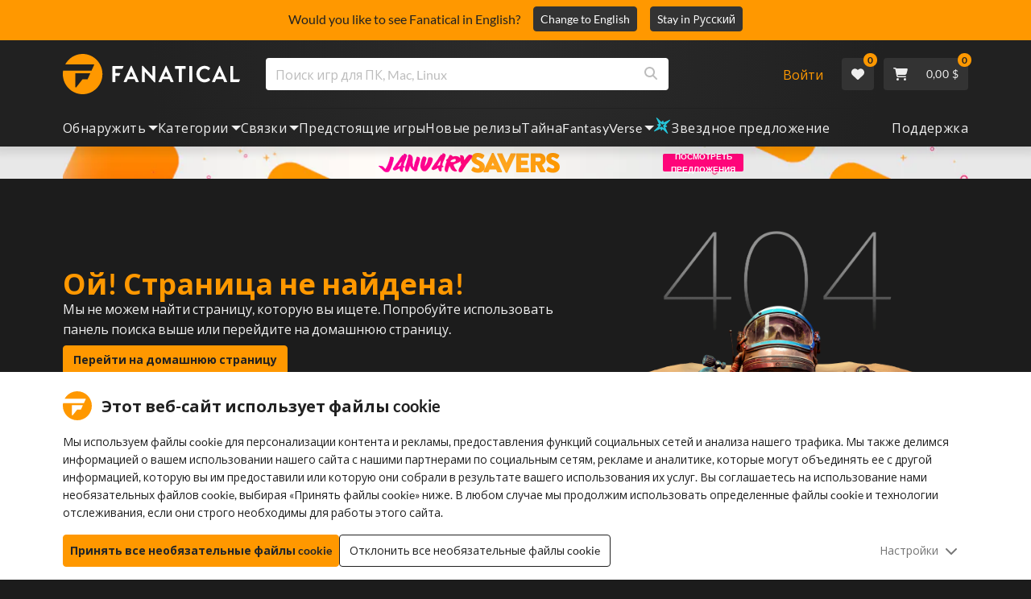

--- FILE ---
content_type: text/html; charset=utf-8
request_url: https://www.fanatical.com/ru/dlc/dead-by-daylight-portrait-of-a-murder-chapter
body_size: 157112
content:
<!DOCTYPE html><html lang="ru"><head><meta charset="utf-8"><meta httpequiv="content-language" content="ru"><meta property="og:site_name" content="Fanatical"><meta property="og:type" content="website"><meta name="twitter:card" content="summary_large_image"><meta name="twitter:site" content="@Fanatical"><meta name="twitter:creator" content="@Fanatical"><meta name="viewport" content="width=device-width,initial-scale=1"><title>Fanatical</title><link href="https://w2m9492ddv-dsn.algolia.net" rel="preconnect" crossorigin=""><link href="https://ef.fanatical.com" rel="preconnect" crossorigin=""><link href="https://connect.facebook.net" rel="preconnect" crossorigin=""><link href="https://js-agent.newrelic.com" rel="preconnect" crossorigin=""><link href="https://www.gstatic.com" rel="preconnect" crossorigin=""><link href="https://sentry.io" rel="preconnect" crossorigin=""><link href="https://accounts.google.com" rel="preconnect" crossorigin=""><link rel="manifest" href="/manifest.json"><link rel="preconnect" href="https://fonts.gstatic.com"><link rel="preload" href="https://fonts.googleapis.com/css2?family=Montserrat:wght@300;
    400;700;900&amp;display=swap" as="style" onload="this.onload=null,this.rel=&quot;stylesheet&quot;"><script>!function(e,t,a,n,g){e[n]=e[n]||[],e[n].push({"gtm.start":(new Date).getTime(),event:"gtm.js"});var m=t.getElementsByTagName(a)[0],r=t.createElement(a);r.async=!0,r.src="https://www.googletagmanager.com/gtm.js?id=GTM-KX5XG73",m.parentNode.insertBefore(r,m)}(window,document,"script","dataLayer")</script><script>window.GlobalSnowplowNamespace=window.GlobalSnowplowNamespace||[],window.GlobalSnowplowNamespace.push("snowplow"),window.snowplow=function(){(window.snowplow.q=window.snowplow.q||[]).push(arguments)},window.snowplow.q=window.snowplow.q||[],window.snowplow("newTracker","cf","ij.fanatical.com",{appId:"FanaticalReact",cookieDomain:".fanatical.com",contexts:{webPage:!1,performanceTiming:!1}});const sMatch=(" "+document.cookie).match(new RegExp("[; ]sp=([^\\s;]*)")),networkId=sMatch?unescape(sMatch[1]):"";window.snowplow("trackStructEvent","pageload","pageload",networkId),function(e,o,n,a,w,d,i,s){for(k in e.moengage_object=w,t={},q=function(o){return function(){(e.moengage_q=e.moengage_q||[]).push({f:o,a:arguments})}},f=["track_event","add_user_attribute","add_first_name","add_last_name","add_email","add_mobile","add_user_name","add_gender","add_birthday","destroy_session","add_unique_user_id","moe_events","call_web_push","track","location_type_attribute"],h={onsite:["getData","registerCallback"]},f)t[f[k]]=q(f[k]);for(k in h)for(l in h[k])null==t[k]&&(t[k]={}),t[k][h[k][l]]=q(k+"."+h[k][l]);d=o.createElement(n),i=o.getElementsByTagName(n)[0],d.async=1,d.src="https://cdn.moengage.com/webpush/moe_webSdk.min.latest.js",i.parentNode.insertBefore(d,i),e.moe=e.moe||function(){return s=arguments[0],t},d.onload=function(){s&&(e[w]=moe(s))}}(window,document,"script",0,"Moengage")</script><link rel="icon" sizes="192x192" href="https://cdn.fanatical.com/production/icons/fanatical-icon-android-chrome-192x192.png"><link rel="apple-touch-icon" sizes="180x180" href="https://cdn.fanatical.com/production/icons/fanatical-icon-apple-touch-icon-180x180.png"><link rel="apple-touch-icon" sizes="152x152" href="https://cdn.fanatical.com/production/icons/fanatical-icon-apple-touch-icon-152x152.png"><link rel="apple-touch-icon" href="https://cdn.fanatical.com/production/icons/fanatical-icon-apple-touch-icon-120x120.png"><link rel="shortcut icon" type="image/png" sizes="32x32" href="https://cdn.fanatical.com/production/icons/favicon-32x32.png"><link rel="shortcut icon" href="https://cdn.fanatical.com/production/icons/favicon.ico"><link rel="mask-icon" href="https://cdn.fanatical.com/production/icons/pinned-icon.svg" color="#222222"><meta name="theme-color" content="#212121"><link rel="chrome-webstore-item" href="https://chromewebstore.google.com/detail/fanatical-pc-game-price-c/fifbkhhgkgphkjjnjkgdfknbkkgapnca"><meta name="robots" content="max-snippet:-1, max-video-preview:-1, max-image-preview:large"><script id="locale">window.locale = 'ru';
      window.translations = {".redeemgiftshare.giftredeemlink":"Ссылка для получения подарка получателя",".steam-modal-question.answerthree":"Скорее всего, ваш аккаунт Steam ограничен. Неограниченная учетная запись Steam — это учетная запись, на которую было потрачено не менее 5 долларов США в магазине Steam. Если ваша учетная запись не ограничена и у вас возникли проблемы с ее привязкой, вы можете связаться с нашей службой поддержки здесь {link}.",".wishlistsharecopyfield.wishlistlink":"Ссылка на список желаний","AsterixProducts.seoBlurb":"Добро пожаловать в Галлию! Присоединяйтесь к Астериксу, Обеликсу и их деревне бесстрашных галлов, когда они перехитрили римлян, исследовали новые земли и устроили эпическое веселье. Комикс-издания собирают их легендарные выходки в одну непревзойденную коллекцию — идеально подходит для новых читателей и давних поклонников! Готовы присоединиться к сопротивлению?","AsterixProducts.title":"Омнибусы Астерикса и Обеликса","AutoFAQs.aAge":"По данным {ageRatingBoard}, {productName} подходит для игроков от {ageInYears} лет и старше.","AutoFAQs.aCategory":"Да, фанатичные пользователи отметили {productName} как {categoryName}","AutoFAQs.aCriticRecommends":"{percentRecommended}% критиков на Metacritic рекомендуют {productName}. Metascore — {ratingScore} из 100.","AutoFAQs.aCriticRecommendsAcclaimed":"Да, {productName} имеет широкий критический консенсус.","AutoFAQs.aDeckSupportPlayable":"Да, {productName} не является полностью проверенным Steam Deck, но издатель говорит, что в него «играемо» на Steam Deck.","AutoFAQs.aDeckSupportUnsupported":"Нет, в Steam Deck в настоящее время нельзя играть {productName}.","AutoFAQs.aDeckSupportVerified":"Да, {productName} означает проверку Steam Deck.","AutoFAQs.aDevelopers":"{productName} был разработан {developersList}","AutoFAQs.aDifficultyEasy":"{easyPercentage} % пользователей GameFAQ ответили, что {productName} — это просто или легко.","AutoFAQs.aDifficultyHard":"{hardPercentage}% пользователей GameFAQ назвали {productName} «жестким» или «неумолимым».","AutoFAQs.aDifficultyJustRight":"{justRightPercentage} % пользователей GameFAQ сказали, что сложность просто идеальна.","AutoFAQs.aDifficultyPrefixEasy":"Расслабься и наслаждайся!","AutoFAQs.aDifficultyPrefixHard":"Готовы ли вы принять вызов?","AutoFAQs.aDifficultyPrefixJustRight":"Где-то посередине.","AutoFAQs.aDlc":"Доступные DLC для {baseGameName} включают {dlcList}","AutoFAQs.aDlcParent":"Да, вам понадобится {baseGameName} на той же платформе, чтобы играть {productName}.","AutoFAQs.aEditionContents":"{editionName} содержит:","AutoFAQs.aEditionsCount":"Есть {editionCount} выпусков. Их {editionNameList}","AutoFAQs.aFeature":"Да. Фанатические пользователи отметили {productName} как имеющее {featureName}","AutoFAQs.aGenre":"Фанатические пользователи отметили {productName} как {genreList}","AutoFAQs.aHeadsetList":"{productName} можно воспроизводить на следующих гарнитурах VR:","AutoFAQs.aHeadsetSingle":"Да, {productName} поддерживает {headsetName}","AutoFAQs.aLinux":"Да, {productName} поддерживает Linux.","AutoFAQs.aMac":"Да, {productName} поддерживает MacOS.","AutoFAQs.aOtherDlc":"Доступные DLC для {baseGameName} включают {dlcList}","AutoFAQs.aPlayTime":"Среднее время игры для пользователей GameFAQ составляет {averageHours} часов.","AutoFAQs.aPlayTimeExtra":"{userPercentage}% пользователей играли {productName} более {numberOfHours} часов.","AutoFAQs.aPublishers":"{productName} опубликовано {publishersList}","AutoFAQs.aReleasePost":"{productName} был выпущен {releaseDate}","AutoFAQs.aReleasePre":"{productName} будет доступен с {releaseDate}.","AutoFAQs.aReleasePreEarly":"{productName} будет доступен в раннем доступе {earlyAccessDate}. Он будет полностью выпущен {releaseDate}.","AutoFAQs.aReleasePreEarlyNow":"{productName} уже доступна в раннем доступе. Он будет полностью выпущен {releaseDate}.","AutoFAQs.aTheme":"Фанатические пользователи отметили {productName} как {themeList}","AutoFAQs.aUserRecommends":"{percentRecommended}% фанатичных пользователей рекомендуют {productName}. Средняя оценка по отзывам — {ratingScore}.","AutoFAQs.aVrRequiredNo":"Нет, VR не является обязательным в {productName}","AutoFAQs.aVrRequiredYes":"Да, {productName} только для VR.","AutoFAQs.aisGood":"Да, {percentRecommendedUser}% фанатичных пользователей и {percentRecommendedCritic}% критиков на Metacritic рекомендуют {productName}.","AutoFAQs.qAge":"Какой возрастной рейтинг {productName}?","AutoFAQs.qCategory":"{productName} {categoryName}?","AutoFAQs.qCriticRecommends":"Приветствуется ли {productName} критиками?","AutoFAQs.qDeckSupport":"Могу ли я сыграть {productName} в Steam Deck?","AutoFAQs.qDevelopers":"Кто разработал {productName}?","AutoFAQs.qDifficulty":"Насколько сложно {productName}?","AutoFAQs.qDifficultyEasy":"{productName} Легко?","AutoFAQs.qDifficultyHard":"{productName} сложно?","AutoFAQs.qDlc":"Какие DLC доступны для {baseGameName}?","AutoFAQs.qDlcParent":"Нужна ли мне базовая игра, чтобы играть {productName}?","AutoFAQs.qEarlyAccess":"Когда будет ранний доступ для {productName}?","AutoFAQs.qEditionContents":"Что идет с {editionNameFull}?","AutoFAQs.qEditionsCount":"Сколько существует редакций {baseGameName}?","AutoFAQs.qFeature":"Есть ли у {productName} {featureName}?","AutoFAQs.qGenre":"Какой жанр {productName}?","AutoFAQs.qHeadsetList":"Какие гарнитуры VR поддерживаются {productName}?","AutoFAQs.qHeadsetSingle":"Могу ли я сыграть {productName} на {headsetName}?","AutoFAQs.qLinux":"Могу ли я играть {productName} на Linux?","AutoFAQs.qMac":"Могу ли я играть в {productName} на MacOS?","AutoFAQs.qMacSpec":"Какое оборудование Mac мне нужно, чтобы играть {productName}?","AutoFAQs.qMacSpecMin":"Какова минимальная аппаратная спецификация Mac для {productName}?","AutoFAQs.qMacSpecRec":"Какова рекомендуемая спецификация оборудования Mac для {productName}?","AutoFAQs.qOtherDlc":"Какие еще DLC есть для {baseGameName}?","AutoFAQs.qPlayTime":"Сколько времени нужно, чтобы сыграть {productName}?","AutoFAQs.qPreorderBonus":"Что такое бонус за предзаказ за {productName}?","AutoFAQs.qPublishers":"Кем опубликовано {productName}?","AutoFAQs.qReleasePost":"Когда вышел {productName}?","AutoFAQs.qReleasePre":"Когда выйдет {productName}?","AutoFAQs.qSpec":"Какое оборудование ПК мне нужно, чтобы играть {productName}?","AutoFAQs.qSpecMin":"Какова минимальная аппаратная спецификация ПК для {productName}?","AutoFAQs.qSpecRec":"Какова рекомендуемая аппаратная спецификация ПК для {productName}?","AutoFAQs.qTheme":"Какие темы есть у {productName}?","AutoFAQs.qUserRecommends":"Что пользователи думают о {productName}?","AutoFAQs.qVrRequired":"Требуется ли VR для игры {productName}?","AutoFAQs.qisGood":"{productName} хорошая игра?","BadgeSlash.label.bundle":"Эксклюзивный набор","BadgeSlash.label.buynow":"Купить сейчас","BadgeSlash.label.category":"Категория Распродажа","BadgeSlash.label.downloadandplay":"Скачать и играть","BadgeSlash.label.earlyaccess":"Доступно {date}","BadgeSlash.label.earlyaccess,now":"Сейчас","BadgeSlash.label.flashdeal":"Горячее предложение","BadgeSlash.label.franchisesale":"Продажа франшизы","BadgeSlash.label.just-launched":"Только что выпущенные","BadgeSlash.label.new":"Новый","BadgeSlash.label.preorder":"Релизы {date}","BadgeSlash.label.publishersale":"Распродажа издателя","BadgeSlash.label.sitewide":"Распродажа на сайте","BadgeSlash.label.stardeal":"Звездное предложение","BundleGameDetails.UserRatings":"{userReviewTotalRatings} Оценки пользователей","BundleRedesignTierBoxes.bestvalue":"Лучшее значение","BundleRedesignTierBoxes.products":"{count} Продукты","BundleRedesignTieredProducts.products":"{count} Продукты","BundleRedesignTieredProducts.recommendedForYou":"Рекомендовано для вас","CartMoveToWishlist.addtowishlist":"Добавить в список желаемого","CartMoveToWishlist.cancel":"Отмена","CartMoveToWishlist.messageOne":"Переместите его в свой список желаний, и мы сообщим вам, когда он поступит в продажу или будет добавлен в комплект.","CartMoveToWishlist.messageTwo":"Вы также можете поделиться своим списком желаний с семьей или друзьями, чтобы каждый раз получать идеальный подарок!","CartMoveToWishlist.title":"Переместить этот товар в список желаний?","CharityLeaderboard.title":"Список лучших участников","DateOfBirth.day":"День","DateOfBirth.error.day":"Пожалуйста, выберите день","DateOfBirth.error.month":"Пожалуйста, выберите месяц","DateOfBirth.error.year":"Пожалуйста, выберите год","DateOfBirth.month":"Месяц","DateOfBirth.year":"Год","DonationTotal.Heading.donated":"Пожертвовано","DonationTotal.Heading.donated-so-far":"Пожертвовано до сих пор","DonationTotal.SoldOut.copy":"Спасибо всем, кто пожертвовал. Если вы пропустили и все еще хотели бы сделать пожертвование для поддержки работы {charityName}, пожалуйста {link} чтобы перейти на их веб-сайт.","DonationTotal.SoldOut.copy.link":"Кликните сюда","DonationTotal.SoldOut.copynodonationlink":"Спасибо всем, кто пожертвовал.","DonationTotal.SoldOut.title":"Извините, этого набора сейчас нет в наличии","DonationTotal.SubText.topdonation":"Топ пожертвований: {topDonaterName} {topDonaterPrice}","DonationTotal.viewleaderboard":"Посмотреть таблицу лидеров","E000":"Отсутствует AnonId","E001":"Пожалуйста введите адрес электронной почты","E002":"Пожалуйста, введите действительный адрес электронной почты","E003":"Пожалуйста, введите пароль","E004":"Пожалуйста, выберите более надежный пароль","E005":"Пароль должен быть меньше 100 символов","E006":"Пожалуйста, введите действительный адрес электронной почты","E007":"Пожалуйста, введите действительный адрес электронной почты","E100":"Электронная почта или пароль неверны","E201":"пожалуйста, сбросьте свой пароль","E202":"Неизвестная ошибка пароля","E301":"Аккаунт с таким адресом электронной почты уже существует","E401":"Отсутствуют данные Facebook","E402":"Проверка Facebook не удалась","E403":"Учетная запись с таким адресом электронной почты уже существует, пожалуйста, войдите со своим паролем, используйте волшебный логин или сбросьте пароль.","E501":"Не удалось войти, пожалуйста, подождите между попытками входа","E502":"Произошла непредвиденная ошибка","E601":"Неверный двухфакторный код","E602":"Неверный токен","E701":"Гугл не хватает данных","E702":"Проверка Google не удалась","E703":"Файлы cookie не включены в текущей среде.","E800":"Непредвиденная ошибка при входе в Fandom. Повторите попытку или попробуйте другой способ входа.","E8000":"Отсутствует AnonId","E8004":"Отображаемое имя не должно содержать оскорбительного слова","E801":"Отсутствуют данные для входа в Fandom. Повторите попытку или попробуйте другой способ входа.","E802":"Не удалось войти в Fandom. Повторите попытку или попробуйте другой способ входа.","E803":"Ваша учетная запись Fandom не подтверждена. Пожалуйста, подтвердите свой адрес электронной почты в Fandom и попробуйте войти снова или попробуйте другой способ входа.","ExtensionMidPageBanner.assistant":"Сравнение цен на игры для ПК","ExtensionMidPageBanner.browserextension":"Расширение для браузера","ExtensionMidPageBanner.bullet.five":"Безопасное и надежное расширение для браузера","ExtensionMidPageBanner.bullet.four":"Эксклюзивные скидки","ExtensionMidPageBanner.bullet.one":"Сравнивайте цены при просмотре","ExtensionMidPageBanner.bullet.three":"Повышенная конфиденциальность","ExtensionMidPageBanner.bullet.two":"Автоматически применять купоны","ExtensionMidPageBanner.button.try-now":"Установить сейчас","ExtensionMidPageBanner.fanatical":"Fanatical","ExtensionMidPageBanner.fanaticalassistant":"Fanatical сравнение цен на игры для ПК","ExtensionMidPageBanner.new-and-improved":"Новый и улучшенный","ExtensionMidPageBanner.text.intro":"Никогда не пропустите ничего интересного с The Fanatical Extension","FeaturedTab.messageBlock.lastChance":"Предварительный заказ сейчас","FeaturedTab.messageBlock.outnow":"Вышло сейчас","GamingHubHeader.introText.p1":"Настраивайте, тренируйтесь и побеждайте везде с новой игровой панелью.","GamingHubHeader.introText.p2":"Доступно на всех ПК с Windows 10 и 11.","GamingHubHeader.title":"Игровой центр Omen","GamingHubHeader.title.introducing":"Представляем","HallOfFame.sofar":" До сих пор","HowToGiftBanner.heading":"Как подарить игру","HowToGiftBanner.heading-gift-card":"Как подарить продукт","HowToGiftBanner.link.large":"Вернуться к руководству по подаркам","HowToGiftBanner.modal.button.close":"Закрывать","HowToGiftBanner.modal.heading":"Как подарить игру","HowToGiftBanner.point.mobile":"Узнайте, как подарить игру в цифровом виде, выполнив всего несколько простых шагов.","HowToGiftBanner.point.one.text":"Найдите идеальный подарок и добавьте его в корзину. Убедитесь, что вы поставили галочку в поле «Подарить этот заказ» при оформлении заказа.","HowToGiftBanner.point.one.title":"Добавить в корзину","HowToGiftBanner.point.three.text":"Завершите покупку как обычно и расслабьтесь! При необходимости вы можете изменить любые данные в своей учетной записи.","HowToGiftBanner.point.three.title":"Полный заказ","HowToGiftBanner.point.two.text":"Введите данные получателя, напишите личное сообщение, выберите тему и укажите дату, когда подарок должен быть доставлен.","HowToGiftBanner.point.two.title":"Персонализируйте подарок","HpOmenGamingHub.button.find-out-more":"Скачать в предзнаменовании","HpOmenGamingHub.text.unlock-games":"Разблокируйте игры: разблокируйте новые игры бесплатно, используя OMEN Gaming Hub. Игры обновляются еженедельно, так что всегда есть во что поиграть. В настоящее время доступно только в США, Китае, Великобритании, Индии и Мексике.","HybridSaleContent.browse.game-bundles":"Игровые пакеты","HybridSaleContent.browse.game-under-five":"Игры младше {price}","HybridSaleContent.browse.multiplayer":"Многопользовательские игры","HybridSaleContent.browse.new-and-upcoming":"Предстоящие и новые релизы","HybridSaleContent.browse.steam-deck-games":"Игры Steam Deck","HybridSaleContent.browse.top-deals":"{name} Сделки","HybridSaleContent.heading.explore":"Изучите предложения по играм для ПК","HybridSaleContent.heading.explore.sale":"Исследуйте {saleDisplayName}","MyGamesSection.button.find-out-more":"Скачать в предзнаменовании","MyGamesSection.label.my-games":"Мои игры","MyGamesSection.subtitle.game-time":"Время игры","MyGamesSection.subtitle.launcher":"Пусковая установка","MyGamesSection.text.game-time":"Следите за своим временем с помощью функции «Время игры». Игра не окончена, пока вы сами её не остановите.","MyGamesSection.text.launcher":"Больше игры, меньше пряток. Панель управления — самый простой способ найти и запустить игры из вашей библиотеки.","MyGamesSection.title.longer":"Дольше.","MyGamesSection.title.play":"Играть","MyGamesSection.title.play-better":"Играйте лучше.","MyGamesSection.title.wherever":"Где угодно.","MyWishlist.recommededforyou":"Рекомендуется вам","OnSalePage.seodesc":"Лидеры продаж отличных игр для ПК, Mac и Linux от более чем 750 ведущих издателей. Если вы ищете новейшие, лучшие игры или один из наших эксклюзивных наборов, мы фанатично стремимся всегда предлагать вам лучшие предложения на планете.","OnSalePage.seotitle":"Скидки на игры для ПК — игры и ключи Steam на распродаже","OperaGxCard.bullets.four":"Встроенный бесплатный VPN.","OperaGxCard.bullets.one":"Используйте на 80% меньше оперативной памяти.","OperaGxCard.bullets.three":"Интегрированы Twitch и Discord в боковую панель.","OperaGxCard.bullets.two":"Ограничители ЦП, ОЗУ и сети.","OperaGxCard.button.download":"Бесплатная загрузка","OperaGxCard.button.more":"Загрузить сейчас","OperaGxCard.button.no":"Нет, спасибо","OperaGxCard.heading":"Opera GX: браузер для геймеров","OperaGxCard.install":"Бесплатно включен в ваш розыгрыш! Получите непревзойденные возможности игр и просмотра веб-страниц на мобильных устройствах и компьютерах.","OperaGxCard.modal.text":"Получите непревзойденные впечатления от игр и просмотра веб-страниц на мобильных устройствах и компьютерах.","OperaGxCard.modal.title":"Opera GX: Браузер для геймеров","PAP000":"Произошла непредвиденная проблема с платежом. Повторите попытку или обратитесь в службу поддержки.","PAP001":"ApplePay отказалась от этого заказа. Это может произойти по ряду причин, включая неправильные данные карты. Пожалуйста, попробуйте еще раз или обратитесь в службу поддержки","PAP002":"Возникла непредвиденная проблема с ApplePay. Повторите попытку или обратитесь в службу поддержки.","PAP003":"ApplePay не может быть загружен. Пожалуйста, попробуйте другой способ оплаты","PB001":"Отсутствуют некоторые необходимые платежные реквизиты.","PB002":"Не удалось сохранить платежные данные. Повторите попытку.","PB003":"Недопустимые поля для выставления счетов.","PC001":"Необходимо ввести имя держателя карты","PE000":"Произошла непредвиденная проблема с платежом. Повторите попытку или обратитесь в службу поддержки.","PE001":"Мы не смогли найти ваш заказ. Пожалуйста, попробуйте еще раз","PE002":"Возникла проблема с вашими платежными реквизитами. Пожалуйста, попробуйте еще раз","PE003":"Ваша учетная запись пользователя, вошедшая в систему, изменилась во время оплаты. Пожалуйста, попробуйте еще раз","PE004":"Ваш IP-адрес изменился во время оплаты. Пожалуйста, попробуйте еще раз","PE005":"Платеж не может быть завершен, попробуйте еще раз или свяжитесь с нашей службой поддержки","PE006":"Платеж не может быть завершен, попробуйте еще раз или свяжитесь с нашей службой поддержки","PE007":"Способ оплаты не может быть установлен в качестве основного","PE008":"Время ожидания платежа истекло, отправьте заказ повторно.","PES000":"С вашим ваучером возникла непредвиденная проблема, обратитесь в службу поддержки.","PES001":"Заказ не найден","PES002":"Заказ уже обработан","PES003":"Заказ недействителен","PGD000":"Произошла непредвиденная проблема с платежом. Повторите попытку или обратитесь в службу поддержки.","PGD001":"Мы не смогли найти ваш заказ. Пожалуйста, попробуйте еще раз","PGD002":"Мы не смогли найти ваш заказ. Пожалуйста, попробуйте еще раз","PGD003":"Платеж не может быть завершен, попробуйте еще раз или свяжитесь с нашей службой поддержки","PGD004":"Ваш платежный провайдер отклонил этот заказ. Это может произойти по ряду причин, включая неправильные данные карты. Пожалуйста, попробуйте еще раз или обратитесь в службу поддержки","PGP000":"Произошла непредвиденная проблема с платежом. Повторите попытку или обратитесь в службу поддержки.","PGP001":"Google Pay отклонил этот заказ. Это может произойти по ряду причин, включая неправильные данные карты. Пожалуйста, попробуйте еще раз или обратитесь в службу поддержки","PGP002":"Возникла непредвиденная проблема с Google Pay. Повторите попытку или обратитесь в службу поддержки.","PGP003":"Google Pay не удалось загрузить. Пожалуйста, попробуйте другой способ оплаты","PP000":"Произошла непредвиденная проблема с платежом через Paypal. Повторите попытку или обратитесь в службу поддержки.","PP001":"Произошла непредвиденная проблема с платежом через Paypal. Повторите попытку.","PP002":"Вы отменили платеж через Paypal. Повторите попытку или выберите другой способ.","PPP000":"При оплате через PayPal возникла непредвиденная проблема. Повторите попытку или выберите другой способ оплаты.","PPS002":"Возникла проблема с вашими платежными реквизитами. Пожалуйста, попробуйте еще раз","PSC000":"Не удалось удалить сохраненную карту, обратитесь в службу поддержки.","PSC001":"Не удалось удалить сохраненную карту, ссылка пользователя не найдена. Пожалуйста, попробуйте еще раз","PSC002":"Не удалось удалить сохраненную карту, ссылка на карту не найдена. Пожалуйста, попробуйте еще раз","PSC003":"Произошла ошибка при попытке удалить сохраненную карту. Пожалуйста, попробуйте еще раз или обратитесь в службу поддержки","PageNotFound.header.button":"Перейти на домашнюю страницу","PageNotFound.header.h1":"Ой! Страница не найдена!","PageNotFound.header.text":"Мы не можем найти страницу, которую вы ищете. Попробуйте использовать панель поиска выше или перейдите на домашнюю страницу.","PageNotFound.search-hits.title":"Вот что, как мы думаем, вы искали","PageNotFound.top-sellers.title":"Ознакомьтесь с нашими самыми продаваемыми продуктами","PeakPerformance.button.find-out-more":"Скачать в предзнаменовании","PeakPerformance.button.watch-video":"Смотреть видео","PeakPerformance.label":"Оптимизатор","PeakPerformance.text":"Освободите оперативную память, управляйте процессором, графическим процессором и другими функциями, чтобы ваша машина работала без сбоев.","PeakPerformance.title.get-peak":"Получить пик","PeakPerformance.title.performance":"производительность","PickAndMixAddAll.addall":"Добавить все для {price}","PickAndMixAddAll.button.addalltocart":"Добавить все","PickAndMixAddAll.button.removeallfromcart":"Убрать все","PickAndMixCard.details":"Подробнее","PickAndMixCard.productdetails":"информация о продукте","PickAndMixDesktopLayout.coupon.description":"Потратьте {price} или больше и мгновенно получите бесплатный купон на использование до 10 треков, который будет автоматически добавлен к вашему заказу.","PickAndMixDesktopLayout.dlc.description.parent":"Этот контент требует {parent} на той же платформе, чтобы играть","PickAndMixDesktopLayout.dlc.title":"Загружаемый контент.","PickAndMixDesktopLayout.freecoupon.title":"Бесплатный купон:","PickAndMixDesktopLayout.savemoremessage":"Создайте свой собственный Bundle из {savingText}. Добавьте {bundleType} , чтобы начать экономить. Чем больше вы добавляете, тем больше вы экономите!","PickAndMixDesktopLayout.savingText":"{firstTierQuantity} по {firstTierPrice}","PickAndMixMobileLayout.coupon.description":"Потратьте {price} или больше и мгновенно получите бесплатный купон на использование до 10 треков, который будет автоматически добавлен к вашему заказу.","PickAndMixMobileLayout.dlc.description.parent":"Этот контент требует {parent} на той же платформе, чтобы играть","PickAndMixMobileLayout.dlc.title":"Загружаемый контент.","PickAndMixMobileLayout.freecoupon.title":"Бесплатный купон:","PickAndMixMobileLayout.savemoremessage":"Создайте свой собственный Bundle из {savingText}. Добавьте {bundleType} , чтобы начать экономить. Чем больше вы добавляете, тем больше вы экономите!","PickAndMixMobileLayout.savingText":"{firstTierQuantity} по {firstTierPrice}","PickAndMixNoProducts.regionLocked.other":"Вот некоторые из других наших замечательных пакетов, которые доступны для вас.","PickAndMixNoProducts.regionLocked.title":"К сожалению, The {name} недоступен в вашем регионе.","PickAndMixProductPage.aboutTitle":"Об этом комплекте","PickAndMixSubtotal.gotocart":"Перейти в корзину","PickAndMixSubtotal.subtotal":"Промежуточный итог","PickAndMixTierBoxes.bestvalue":"Лучшее значение","PickAndMixTierBoxes.peritem":"За единицу","PicksForYouGetStartedModal.point1text":"Персонализированная очередь на основе вашего списка желаний, покупок и истории просмотров.","PicksForYouGetStartedModal.point1title":"Откройте для себя новую игру","PicksForYouGetStartedModal.point2text":"Добавьте в корзину, список желаний или перейдите к следующей рекомендации.","PicksForYouGetStartedModal.point2title":"Простые действия","PicksForYouGetStartedModal.point3text":"Каждый выбор становится умнее, чем больше вы взаимодействуете.","PicksForYouGetStartedModal.point3title":"Специально для вас","PicksForYouGetStartedModal.startexploring":"Начать исследование","PicksForYouGetStartedModal.title":"Добро пожаловать в Fanatical Picks for You","PnmSelectedGameCollapsible.itemsaddedtoyourbundle":"Здесь появятся товары, добавленные в ваш пакет.","PnmSelectedGameCollapsible.selecteditems":"Выбранные товары","PreferenceCard.switch":"{switchText}","PreferenceCard.title":"{title}","ProductDLCPage.description":"Просмотрите все доступные DLC за {productName} , чтобы получить максимум от вашей любимой игры для ПК.","ProductDLCPage.editionTitle":"Все {productName} издания","ProductDLCPage.seotitle":"{productName} DLC","ProductDLCPage.title":"{productName} DLC","ProductListingControls.button.filter.hide":"Скрыть фильтры","ProductListingControls.button.filter.show":"Фильтр","ProductListingControls.resultcount":"{resultCount} результатов","ProductListingControls.showing-results":"Показано {number} товаров","ProductListingControls.sort.label":"Сортировать:","ProductListingModal.clear":"Очистить фильтры","ProductListingModal.modal.button.view":"Посмотреть {number} результаты","ProductListingModal.modal.header":"Фильтры","ProductListingPage.clear":"Очистить фильтры","ProductPanel.messageBlock.lastChance":"Последний шанс спасти","ProductsMegaMenuTabLink.label.new":"Новый","Recommended.header":"Фанатичные геймеры рекомендуют","SPD001":"Не удалось загрузить способы оплаты. Повторите попытку.","SquadUp.button.explore-oasis-live":"Исследуйте Oasis Live","SquadUp.button.watch-video":"Смотреть видео","SquadUp.label":"Представляем Oasis Live","SquadUp.subtitle":"Время игры","SquadUp.text":"Виртуальная комната для вас и ваших друзей, чтобы играть вместе. Отрываться вместе. Говорите мусор вместе. Битва вместе.","SquadUp.title":"Команда вверх. Пойдем.","StandardUpsellModal.UserRatings":"{userReviewTotalRatings} Оценки пользователей","StandardUpsellModal.adding":"Добавление","StandardUpsellModal.addtocart":"Добавить в корзину","SuspiciousCountryChallenge.country-further":"Откройте электронное письмо, которое мы вам только что отправили, и введите 6-буквенный проверочный код в поле ниже.","SuspiciousCountryChallenge.country-intro":"Извините, нам просто нужно убедиться, что это действительно вы.","SuspiciousCountryChallenge.country-title":"Проверка страны","TMP1":"В настоящее время мы обновляем нашу платёжную систему. Повторите попытку через несколько минут.","TieredUpsellModal.shopall":"Магазин все распродажа","TieredUpsellModal.spend":"Тратить","TieredUpsellModal.spend12":"Бесплатная загадочная игра","TieredUpsellModal.spend20":"Бесплатная «очень позитивная» детективная игра","TieredUpsellModal.spend30":"Бесплатная «чрезвычайно позитивная» детективная игра","ValidCoupon.button.apply":"Использовать купон","ValidCoupon.button.exclusions-apply":"Есть исключения.","ValidCoupon.description.min-spend":"когда вы потратите не менее {min}","ValidCoupon.description.money":"Сохраните {money} с кодом {code} {minSpend}. {exclusionsApply}","ValidCoupon.description.percent":"Сэкономьте {percent}% с кодом {code} {minSpend}. {exclusionsApply}","VisibleVoucher.button.apply":"Применить купон","VisibleVoucher.button.exclusions":"Применяются исключения","VisibleVoucher.modal.button.close":"Закрывать","VisibleVoucher.modal.title":"Условия купона","VisibleVoucher.text.save-extra":"Сэкономьте дополнительно","VoucherDeliveryBanner.button-text":"Узнать больше","VoucherDeliveryBanner.emailedToYou":"Получите купон по электронной почте при покупке. Применяются исключения","VoucherDeliveryBanner.modal.terms.sub":"Для получения этого купона сделайте заказ, соответствующий следующим условиям:","VoucherDeliveryBanner.modal.terms.title":"Правила и условия квалификации купонов","VoucherDeliveryBanner.offnextOrder":"скидка на следующий заказ","WeeklyGames.button.find-out-more":"Скачать в предзнаменовании","WeeklyGames.label":"Награды","WeeklyGames.subtitle.unlock-games":"Разблокировать игры","WeeklyGames.subtitle.win-prizes":"Выиграть призы","WeeklyGames.text.win-prizes":"Получайте эксклюзивные призы, просто играя в любимые игры. Активируйте OMEN Gaming Hub и участвуйте в ежедневных испытаниях, чтобы выиграть внутриигровые предметы и даже товары из реального мира. Начните выигрывать сегодня.","WeeklyGames.title":"Выигрывайте игры еженедельно","WelcomeNewUser.secondPurchase":"+ Вы можете получить скидку 5% на вторую покупку","WelcomeNewUser.smallprint":"Применить полные условия","WelcomeNewUser.title":"Здесь вы найдете лучшие компьютерные игры, новые выпуски и огромные скидки.","WelcomeNewUser.viewButton":"Смотри сейчас","WishlistCard.add_to_cart":"Добавить в корзину","WishlistCardDeleteBtn.addtoyourwishlist":"Добавить в список желаний","WishlistCardDeleteBtn.delete":"Удалить","about.focus.body":"Компания Fanatical, расположенная в Великобритании, принадлежит и управляется Fandom, крупнейшей в мире фан-платформой с более чем 350 миллионами пользователей в месяц. Более 30 лет Focus успешно сотрудничает с разработчиками и издателями компьютерных игр всех масштабов. Более 30 сотрудников работают как в нашей штаб-квартире в Стаффордшире, так и удалённо.","about.integrity.body":"В Fanatical мы сделали выбор, что всегда будем действовать честно. Мы гарантируем, что все наши продукты официально лицензированы, что приносит пользу нашим клиентам и нашим партнерам-издателям.","about.integrity.header":"Наша честность","about.meta":"О нас | фанатичный","about.meta_description":"Fanatical стремится помочь геймерам со всего мира найти потрясающие игры по потрясающим ценам. Fanatical позволяет быстро найти то, что вам нужно, среди более чем 5000 официально лицензированных цифровых игр от более чем 1100 издателей.","about.mission.body":"Наша миссия — помогать геймерам со всего мира находить потрясающие игры по потрясающим ценам. Fanatical позволяет быстро найти то, что вам нужно, среди более чем 16 000 официально лицензированных цифровых игр от более чем 1800 издателей.","about.mission.header":"Развлечения разблокированы","about.spash_header.subtitle":"Нас выбрали более 4 миллионов геймеров со всего мира","about.spash_header.title":"Мы фанатики","about.story.body":"Мы начали свою историю в 90-х, выпуская доступное программное обеспечение и игры на CD-ROM для ПК. В 2012 году мы запустили Bundle Stars, чтобы удовлетворить растущий мировой спрос на цифровые игры. С тех пор в нашем интернет-магазине было продано более 145 миллионов ключей игрокам в более чем 200 странах, все они были получены от официальных издателей. {break}{break} Перенесёмся в сегодняшний день, и наше путешествие продолжается с Fanatical, теперь входящим в сообщество Fandom, где наша цель остаётся прежней: предоставлять цифровые развлечения высочайшего качества, с широким выбором и выгодными ценами.","about.story.header":"Наша история","about.talk.affiliates.body":"Присоединяйтесь к нашей партнерской сети","about.talk.affiliates.header":"Филиалы","about.talk.body":"Мы всегда рады обратной связи от нашего сообщества. Свяжитесь с нами по","about.talk.community":"Группа сообщества","about.talk.header":"Поговори с нами","about.talk.marketing.body":"Возможности партнерства","about.talk.marketing.header":"Маркетинг и PR","about.talk.or":"или наш","about.talk.publishers.body":"Работа с фанатиком","about.talk.publishers.header":"Разработчики игр и издатели","about.talk.support":"Не стесняйтесь просматривать наш {supportLink} для ответов на общие вопросы, которые возникают у наших пользователей. Если вы не можете найти то, что ищете, наша служба поддержки будет рада помочь.","about.talk.supportLink":"Страницы поддержки","about.title":"Примерно","about.trust.body":"Мы настолько хороши, насколько наши клиенты говорят о нас. Имея более {count} отзывов покупателей и оценку «отлично» {rating} , Fanatical является одним из официальных розничных продавцов игр с самым высоким рейтингом в ведущей независимой службе отзывов Trustpilot.","about.trust.header":"Вам доверяют","about.trust.rating":"{score} из 5 звезд","about.ukie.body":"Мы являемся членами UKIE, торговой организации британской индустрии игр и интерактивных развлечений.","about.why.body":"В Fanatical работает увлеченная команда геймеров. Независимо от того, вызываем ли мы улыбку на вашем лице, экономя ваши деньги, или создаем увлекательный контент, демонстрирующий игры, в которые вы хотите играть, мы всегда будем стремиться стать одним из ваших любимых игровых направлений.","about.why.header":"Почему мы фанатичны","account-billing.billing-details.title":"Платежные реквизиты","account-billing.modal.title":"Изменить платежные реквизиты","account-confirm.account-confirm":"Спасибо. Ваш аккаунт подтвержден","account-confirm.header.confirm":"Аккаунт Подтвердить","account-confirm.registering":"Спасибо за регистрацию в Fanatical","account-confirm.title":"Аккаунт Подтвердить","account-confirm.view-orders":"Просмотр ваших фанатичных заказов","account-contact-preferences.heading":"Контактные данные","account-coupons-rewards.heading":"Купоны и награды","account-delete-btn":"Удалить аккаунт","account-delete-btn-confirm":"Вы собираетесь удалить свою учетную запись, это действие равно {permanent}. Вы выйдете из системы после успешного удаления.","account-delete-btn-confirm-1":"Пожалуйста напечатайте:","account-delete-btn-confirm-2":"если вы хотите продолжить","account-delete-btn-confirm.permanent":"ПОСТОЯННЫЙ","account-delete-btn.cant":"Пожалуйста, свяжитесь со службой поддержки, чтобы удалить свою учетную запись","account-delete.form.delete":"Удалить аккаунт","account-delete.modal.title":"Подтвердить удаление учетной записи","account-dob.modal.title":"Обновите дату своего рождения","account-email.form.cancel":"Отмена","account-email.form.close":"Закрывать","account-email.form.confirm":"Подтвердить","account-email.form.newemail":"Новый E-mail адрес:","account-email.message.captcha":"Пожалуйста, отметьте галочкой ReCaptcha выше.","account-email.message.confirm-email":"Мы отправили вам письмо с подтверждением на адрес {email}. Пожалуйста, проверьте свою электронную почту.","account-email.message.enter-email":"Пожалуйста введите адрес электронной почты","account-email.modal.title":"Изменить адрес электронной почты","account-email.table.button.email":"Изменить адрес электронной почты","account-email.table.title":"Адрес электронной почты","account-language.changeCurrency":"Изменить отображаемую валюту/язык","account-language.changeLanguage":"Изменение языка","account-language.currency-info":"Курсы обмена могут различаться. Вам будет предъявлено обвинение в ","account-linked-accounts.heading":"Связанные аккаунты","account-linked-accounts.steam":"Steam","account-linked-accounts.title":"Epic","account-login-security.account-delete.desc":"Удаление учетной записи необратимо и не может быть отменено. Вы выйдете из системы после удаления учетной записи.","account-login-security.account-delete.title":"Удалить аккаунт","account-login-security.account-security.title":"Безопасность учетной записи","account-login-security.heading":"Вход и безопасность","account-login-security.login-details.title":"Данные для входа","account-login-security.personal-details.title":"Личная информация","account-newsletter.preferenceCenter":"Центр предпочтений","account-orders-and-keys.heading":"История заказов и ключи","account-orders-and-keys.orders.body":"Чтобы просмотреть заказ более подробно и просмотреть ключи, связанные с этим заказом, просто нажмите {boldOrderKeys} для соответствующего заказа.","account-orders-and-keys.viewordersandkeys":"Посмотреть порядок и ключи","account-overview.heading":"Обзор учетной записи","account-password.day":"День","account-password.entercurrentpassword":"Пожалуйста, введите текущий пароль","account-password.enterday":"Пожалуйста, введите день","account-password.entermonth":"Пожалуйста, введите месяц","account-password.entervaliddob":"Пожалуйста, введите правильную дату","account-password.enteryear":"Пожалуйста, введите год","account-password.errorchangingdob":"Ошибка обновления даты рождения","account-password.errorchangingpassword":"Ошибка смены пароля","account-password.errordob":"Не удалось сохранить дату рождения. Повторите попытку позже.","account-password.form.cancel":"Отмена","account-password.form.close":"Закрывать","account-password.form.confirm":"Подтвердить","account-password.form.confirm-password":"Подтвердить Пароль","account-password.form.current-password":"Текущий пароль","account-password.form.new-password":"новый пароль","account-password.modal.title":"Изменить пароль","account-password.month":"Месяц","account-password.passwordsixcharacters":"Пароль должен состоять из 6 символов или более","account-password.passwordsmatch":"Пожалуйста, подтвердите пароль - пароли не совпадают","account-password.passwordupdated":"Ваш пароль был обновлен.","account-password.pleaseconfirmpassword":"Пожалуйста, подтвердите пароль","account-password.pleaseenterpassword":"Пожалуйста, введите пароль","account-password.setting.button.password":"Изменить пароль","account-password.success":"Успех","account-password.successdob":"Дата вашего рождения сохранена","account-password.successgeneraldob":"Успех","account-password.table.title":"Пароль","account-password.year":"Год","account-payment-information.heading":"Платежная информация","account-preference-center.description":"Эти настройки помогают нам персонализировать, какие игровые предложения, пакеты и предложения вы чаще всего видите в своих письмах. Вы по-прежнему будете получать важные обновления учетной записи и уведомления о покупках.","account-preference-center.email":"Дополнительный контент","account-preference-center.heading":"Настройки содержания электронной почты","account-preference-center.notice.message":"Нажмите «Обновить настройки», чтобы сохранить настройки.","account-preference-center.noticks":"Нажмите кнопку обновления, чтобы обновить центр настроек.","account-preference-center.product":"Категории продуктов","account-preference-center.update-preferences":"Обновить настройки","account-reviews.button.all-reviews":"Посмотреть все отзывы","account-reviews.title":"Проверьте свои покупки","account-single-order.item.name.more":"и еще {orderItemsNumber}","account-single-order.item.order-date":"Дата:","account-single-order.item.order-number":"Номер заказа:","account-single-order.item.order-total":"Общий:","account-single-order.item.view":"Посмотреть порядок и ключи","account-single-order.table.title":"Ваш последний заказ","account-site-coupons.no-vouchers":"Сожалеем - На данный момент доступных купонов нет.","account-site-coupons.title":"Купоны","account-theme.button.change":"Менять тему","account-theme.darktheme":"Темная тема","account-theme.lighttheme":"Светлая тема","account-theme.title":"Тема сайта","account-two-factor.form.code":"Ваш код двухфакторной аутентификации:","account-website-settings.heading":"Настройки сайта","account.2faconfirm":"Подтвердить и включить","account.confirm.alreadyconfirmed":"я уже подтвердил","account.confirm.followthelink":"Перейдите по ссылке, которую мы отправили на ваш почтовый ящик, чтобы завершить регистрацию.","account.confirm.importantinformation":"Важная информация об учетной записи","account.confirm.noconfirm":"Вы не подтвердили свой адрес электронной почты и не можете активировать ключи.","account.confirm.resend":"Отправить письмо повторно","account.extension.operaaddon":"Дополнение к опере","account.extension.operaaddon.link":"здесь.","account.extension.wedonthaveopera":"У нас пока нет версии Opera, но вы можете попробовать установить ее с помощью этой {operaAddOn} , и большая часть протестированных нами функций работает. Узнайте больше о расширении для браузера {assistantLink}","account.myaccount.join":"Подключиться к новостной рассылке","account.myaccount.privacypolicy":"Политика конфиденциальности","account.setting.assistant.availability":"Расширение Fanatical в настоящее время доступно для Chrome. Мы работаем над его поддержкой и в других браузерах.","account.setting.assistant.explanation.link":"Узнать больше.","account.setting.assistant.installed":"Установлен","account.setting.assistant.not-installed":"Не установлен","account.setting.assistant.smallprint":"Экономьте время и деньги, когда покупаете игры в Интернете.","account.setting.button.cart.disable":"Отключить уведомления корзины","account.setting.button.cart.enable":"Включить уведомления корзины","account.setting.button.dob.notset":"Не задано","account.setting.button.dob.update":"Обновить","account.setting.button.epic.connect":"Привязать учетную запись Epic Games","account.setting.button.epic.loading":"Подключение","account.setting.button.reviews.disable":"Отключить уведомления о проверке службы","account.setting.button.reviews.enable":"Включить уведомления о проверке услуг","account.setting.button.userreviews.disable":"Отключить уведомления об обзоре продукта","account.setting.button.userreviews.enable":"Включить уведомления об обзоре продукта","account.setting.button.wishlist.disable":"Отключить уведомления о списках желаний","account.setting.button.wishlist.enable":"Включить уведомления о списках желаний","account.setting.cart.disabled":"Неполноценный","account.setting.cart.enabled":"Включено","account.setting.dob":"Ваша дата рождения","account.setting.epic-connect.not-linked":"Аккаунт Epic не связан","account.setting.keyredeems.disabled":"Неполноценный","account.setting.keyredeems.enabled":"Включено","account.setting.keyredeems.keyredeems.enable":"Включить напоминания по электронной почте о раскрытии ключа","account.setting.keyredeems.v.disable":"Отключить напоминания по электронной почте о раскрытии ключа","account.setting.newsletter.button.preference-center":"Настройки контента","account.setting.newsletter.not-subscribed":"Не подписан","account.setting.newsletter.smallprint.subscribed":"В настоящее время подписан на нашу рассылку.","account.setting.newsletter.smallprint.unsubscribed":"Подпишитесь на рассылку новостей Fanatical, чтобы получать уведомления о акциях по электронной почте. Вы можете отписаться в любое время. Подписываясь, вы соглашаетесь с нашими {privacyPolicyLink}.","account.setting.newsletter.subscribed":"Подписан","account.setting.newsletter.unsub":"Нажмите здесь, чтобы отписаться от всех маркетинговых рассылок.","account.setting.reviews.disabled":"Неполноценный","account.setting.reviews.enabled":"Включено","account.setting.title.assistant":"Браузерное расширение Fanatical для сравнения цен на компьютерные игры","account.setting.title.cart":"Письма об отказе от корзины","account.setting.title.currency":"Валюта сайта","account.setting.title.keyredeems":"Основные напоминания по электронной почте","account.setting.title.language":"Язык сайта","account.setting.title.newsletter":"Информационный бюллетень по электронной почте","account.setting.title.reviews":"Уведомления по электронной почте о проверке сервиса Fanatical","account.setting.title.userreviews":"Уведомления по электронной почте о фанатичных обзорах продуктов","account.setting.title.wishlist":"Уведомления по электронной почте в списке желаний","account.setting.userreviews.disabled":"Неполноценный","account.setting.userreviews.enabled":"Включено","account.setting.wishlist.disabled":"Неполноценный","account.setting.wishlist.enabled":"Включено","account.support.button":"Перейти в Центр поддержки","account.support.header":"Поддержка","account.support.introduction":"Мы здесь, чтобы помочь! Ознакомьтесь с нашими часто задаваемыми вопросами или нажмите кнопку, чтобы перейти в наш центр полной поддержки.","account.support.subheader":"Часто задаваемые вопросы","account.twoFactor":"Двухфакторная аутентификация (2FA)","account.twoFactor.alternative":"Или введите этот код в приложение для проверки подлинности:","account.twoFactor.back":"Назад","account.twoFactor.button.cancel":"Отмена","account.twoFactor.button.disable":"Запрещать","account.twoFactor.button.next":"Следующий","account.twoFactor.close":"Закрывать","account.twoFactor.confim-title":"Подтвердите двухфакторную аутентификацию","account.twoFactor.confirm.first":"Сначала подтвердите свою учетную запись","account.twoFactor.disable":"Отключить двухфакторную аутентификацию","account.twoFactor.disable-message-one":"После отключения двухфакторной аутентификации коды больше не потребуются для входа в вашу учетную запись.","account.twoFactor.disable-message-two":"Это не рекомендуется, поскольку это снижает безопасность вашей учетной записи.","account.twoFactor.disable-title":"Отключить двухфакторную аутентификацию","account.twoFactor.disabled":"Неполноценный","account.twoFactor.enable":"Включить двухфакторную аутентификацию","account.twoFactor.enabled":"Включено","account.twoFactor.explanation":"Добавьте дополнительный уровень безопасности для своей учетной записи.","account.twoFactor.explanation.link":"Узнать больше.","account.twoFactor.help":"Что такое двухфакторная аутентификация?","account.twoFactor.reminder.table.text":"Добавьте дополнительный уровень безопасности своей учетной записи, включив двухфакторную аутентификацию (2FA). После включения мы будем запрашивать код подтверждения с помощью вашего метода безопасности, если заметим вход с нераспознанного устройства или браузера.","account.twoFactor.reminder.table.title":"Защитить Ваш аккаунт","account.twoFactor.scan":"Используйте приложение для аутентификации, чтобы отсканировать этот штрих-код:","account.twoFactor.success":"Успех","account.twoFactor.success-message":"Двухфакторная аутентификация включена. Теперь мы будем запрашивать код входа при каждом входе в систему.","account.twoFactor.verify":"Введите код подтверждения, который вы видите в приложении для аутентификации:","accountuserreviewscontainer.yourproductreviews":"Ваши обзоры продуктов","action-links.link.action":"Действие","action-links.link.action-roguelike":"Экшен-рогалик","action-links.link.fighting":"Борьба","action-links.link.fps":"Шутер от первого лица","action-links.link.hack-and-slash":"Круши и руби","action-links.link.platformer":"Платформер","action-links.link.third-person-shooter":"Шутер от третьего лица","add-to-cart-button.addtocart":"Добавлять","address-display.add-address":"Добавить платежные реквизиты","address-display.edit-address":"Изменить платежные реквизиты","address-display.empty-address":"Добавьте свое имя и платежный адрес, чтобы помочь нам предотвратить мошеннические платежи.","address-display.line-item.title":"Имя и адрес для выставления счетов","address-display.remove-address":"Удалить платежный адрес","address-fields.ca.administrativeArea":"Провинция","address-fields.default.address1":"Адресная строка 1","address-fields.default.address1-sub":"Адрес улицы, абонентский ящик и т. д.","address-fields.default.address2":"Адресная строка 2","address-fields.default.address2-sub":"Квартира, блок, люкс или номер этажа","address-fields.default.administrativeArea":"Состояние","address-fields.default.locality":"Город","address-fields.default.postal-code":"Почтовый индекс","address-fields.gb.address2-sub":"Квартира, блок, люкс или номер этажа","address-fields.gb.administrativeArea":"округ","address-fields.gb.locality":"Город/Город","address-fields.gb.postal-code":"Почтовый индекс","address-fields.us.postal-code":"Почтовый индекс","address-form.address1-selecterror":"Пожалуйста, введите действительный адрес","address-form.addressPlaceholder":"Начните вводить свой адрес","address-form.addressSearch-field":"Поиск платежного адреса","address-form.administrativeArea-error":"Пожалуйста, введите действительный {areaLabel}","address-form.administrativeArea-selecterror":"Пожалуйста, выберите правильный {areaLabel}","address-form.billing-address-title":"Имя и адрес для выставления счетов","address-form.cancel":"Отмена","address-form.countryCode-error":"Пожалуйста, выберите допустимую страну","address-form.countryCode-field":"Страна","address-form.customerName-field":"Твое имя","address-form.customerName-selecterror":"Пожалуйста, введите Ваше имя","address-form.dropdownDefault":"Выбирать","address-form.locality-selecterror":"Пожалуйста, введите действительный {localityLabel}","address-form.postalCode-error":"Пожалуйста, введите действительный {postCodeLabel}","address-form.search-separator":"Или введите свой адрес вручную","address-form.success":"Сохранено","address-form.sumbit":"Сохранить платежные данные","address-navigation.link.account-overview":"Обзор учетной записи","address-navigation.link.contact-preferences":"Контактные данные","address-navigation.link.library":"Библиотека продуктов","address-navigation.link.linked-accounts":"Связанные аккаунты","address-navigation.link.login-security":"Вход и безопасность","address-navigation.link.menu":"Меню учетной записи","address-navigation.link.order-history-keys":"История заказов и ключи","address-navigation.link.payment-information":"Платежная информация","address-navigation.link.reviews":"Мои отзывы","address-navigation.link.rewards":"Купоны и награды","address-navigation.link.support":"Поддержка","address-navigation.link.website-settings":"Настройки сайта","address-navigation.link.wishlist":"Список желаний","addtocart.button.adding":"Добавление","addtocart.button.addtocart":"Добавить в корзину","addtocart.button.checkoutnow":"Оплатить","addtocart.button.paymoregivemore":"Платите больше, давайте больше","addtocart.button.selectdonation":"Выберите пожертвование","addtocart.button.updatetier":"Обновить уровень в корзине","addtocart.button.upgrade":"Обновление","adventure-links.link.adventure":"Приключение","adventure-links.link.adventure-rpg":"Приключенческая ролевая игра","adventure-links.link.casual":"Повседневный","adventure-links.link.hidden-object":"Скрытый объект","adventure-links.link.metroidvania":"Метроидвания","adventure-links.link.puzzle":"Головоломка","adventure-links.link.visual-novel":"Визуальная новелла","affiliates.cjdashbord":"приборная панель CJ","affiliates.contactus":"Связаться с нами","affiliates.getpaid":"Получить оплату","affiliates.grablinks":"Захватить ссылки","affiliates.howdoesitwork.body":"В зависимости от вашего основного метода продвижения есть два разных способа заработать большие деньги, продвигая Fanatical среди своей аудитории.","affiliates.joinus":"Присоединяйтесь к нам","affiliates.meta_description":"Присоединяйтесь к партнерской программе Fanatical и начните зарабатывать уже сегодня, рекламируя лучшие игры, выгодные предложения и эксклюзивные комплекты игр Steam. Мы являемся официальным партнером более 975 издателей и получили отличные оценки наших клиентов на Trustpilot.","affiliates.or":"или","affiliates.promote":"Продвигать","affiliates.reason.community":"Станьте частью нашего сообщества настоящих поклонников и послов.","affiliates.reason.keyssold":"Продано более 100 миллионов подлинных, официально лицензированных игровых ключей","affiliates.reason.newgamedeals":"Удивительные новые игровые предложения каждый день!","affiliates.reason.supportgames":"Поддержите любимые игры и разработчиков!","affiliates.reason.trustpilot":"Отлично 4,7 из 5 звезд на Trustpilot.","affiliates.reasons.awardswinning":"Отмеченная наградами платформа для отслеживания и платежей партнеров.","affiliates.signup":"Зарегистрироваться","affiliates.spash_header.subtitle":"Получайте деньги за продвижение фанатиков!","affiliates.spash_header.title":"Аффилированные партнеры","affiliates.table.accesstrackinglinks":"Доступ к ссылкам отслеживания, баннерам через {signupLink}.","affiliates.table.earncommission":"Зарабатывайте до 5% комиссионных за продажу.","affiliates.table.freetojoin":"Бесплатно присоединиться.","affiliates.table.getpaid":"Получайте оплату через нашу партнерскую партнерскую сеть CJ.","affiliates.table.getregularpreviews":"Получайте регулярные анонсы наших предстоящих сделок.","affiliates.table.quickandeasysignup":"Быстрая и простая регистрация.","affiliates.title":"Аффилированные партнеры","affiliates.title.howdoesitwork":"Как это работает?","affiliates.title.wearefanatical":"Мы фанатики, а вы?","affiliates.title.whyshouldijoin":"Почему я должен присоединиться?","affiliates.wearefanatical.body":"Вы геймер на ПК, который любит выгодные предложения на подлинные, официально лицензированные игровые ключи? У вас есть игровой веб-сайт, канал на YouTube или Twitch?","affiliates.wearefanatical.bodythree":"Хотите знать больше? Посмотрите наше 60-секундное введение ниже.","affiliates.wearefanatical.bodytwo":"Независимо от того, есть ли у вас невероятное количество подписчиков на вашем канале YouTube, огромное количество подписчиков в социальных сетях или у вас есть игровой веб-сайт для ПК с преданным сообществом, мы стремимся к построению успешных партнерских отношений и будем рады объединить усилия с вами!","affiliates.websites.websiteorblog":"Сайт {or} Блог","affilites.body.alreadyapartner":"Среди наших существующих партнеров есть эти замечательные люди, а также многие другие!","affilites.button.youtubeortwitch":"Ютуб или Твич","affilites.freetojoin":"Бесплатно присоединиться.","affilites.howcanigetinvolved.body":"Если вы хотите стать частью этого разнообразного, растущего сообщества партнеров, присоединяйтесь к нам, подав заявку ниже.","affilites.link.partnerdashboard":"партнерская панель","affilites.link.pleasecontactus":"Пожалуйста, свяжитесь с нами, чтобы обсудить.","affilites.notsurewhichapp":"Не уверены, что относится к вам?","affilites.or":"ИЛИ","affilites.reason.accesstrackingdashboa":"Доступ к ссылкам отслеживания, баннерам через {partnersDashboardLink}.","affilites.reason.earncommission":"Зарабатывайте до 5% комиссионных за продажу.","affilites.reason.paypal":"Получайте оплату прямо на PayPal.","affilites.reason.quickandeasysignup":"Быстрая и простая регистрация.","affilites.reason.regular":"Получайте регулярные анонсы наших предстоящих сделок.","affilites.title.alreadyapartner":"Кто уже является партнером?","affilites.title.howcanigetinvolved":"Как я могу принять участие?","affilites.title.whocanicontact":"К кому я могу обратиться?","affilites.websiteorblog":"Веб-сайт или блог","affilites.whocanicontact.body":"Чтобы поделиться своими идеями о том, как мы могли бы сотрудничать, или если у вас есть какие-либо вопросы, отправьте электронное письмо в нашу команду по работе с партнерами - ","affilites.whocanicontact.bodytwo":"Благодарим вас за интерес к присоединению к Team Fanatical!","affilites.youtubeortwitch":"Ютуб {or} Твич","age-ratings.title":"Возрастные рейтинги","agegating.button.account":"Перейти в аккаунт","agegating.confirm":"Нажимая «Продолжить», я подтверждаю, что достиг совершеннолетия для просмотра этой игры.","agegating.continue":"Продолжить","agegating.fail":"Вы недостаточно взрослые, чтобы просматривать этот контент","agegating.pleaseenter":"Пожалуйста, введите дату своего рождения ниже.","agegating.title":"Контент с возрастным ограничением","agegating.you-have-failed.before":"Ранее вы указали возраст, который слишком молод для просмотра этого контента. Вы должны войти в систему или создать учетную запись, чтобы изменить этот возраст в своей учетной записи. Сделать это можно в разделе «Вход и безопасность».","agegating.you-have-failed.now":"Вы указали возраст, который слишком молод для просмотра этого контента. Вы должны войти в систему или создать учетную запись, чтобы изменить этот возраст в своей учетной записи. Сделать это можно в разделе «Вход и безопасность».","agerating.acb":"Рейтинг ACB {rating}","agerating.esrb":"ESRB рейтинг {rating}","agerating.pegi":"Рейтинг PEGI {rating}","agerating.usk":"USK рейтинг {rating}","aggressive-upsell.button.back":"Вернуться в корзину","aggressive-upsell.title.upsell":"Не пропустите эти невероятные предложения Steam для ПК","algolia-paginate.first":"Первая страница","algolia-paginate.last":"Последняя страница","algolia-paginate.next":"Следущая страница","algolia-paginate.page":"Страница {pageNumber}","algolia-paginate.prev":"Предыдущая страница","all-dlc.browse":"Просмотр по","all-dlc.desc":"Посмотрите наш полный список DLC для ПК из ваших любимых жанров и франшиз с самыми большими скидками, которые вы найдете в Интернете.","all-dlc.page":"Страница","all-dlc.seoTitle":"Дополнение к игре для ПК","all-dlc.title":"Просмотреть все DLC для компьютерных игр","all-games.browse":"Просмотр по","all-games.desc":"Посмотрите наш полный список компьютерных игр из ваших любимых жанров и франшиз с самыми большими скидками, которые вы найдете в Интернете.","all-games.page":"Страница","all-games.seoTitle":"Игры для ПК","all-games.title":"Просмотреть все компьютерные игры","assistant.banner.body":"Экономьте время и деньги, когда покупаете игры в Интернете. Что может быть лучше?","assistant.banner.browserextension":"Расширение для браузера","assistant.banner.button.findoutmore":"Узнать больше","assistant.banner.fanaticalassistant":"Fanatical сравнение цен на игры для ПК","atok-form.button-submit":"Подтвердить","audio-bar.audio-delivery":"DRM Бесплатная загрузка","audio-bar.audio-delivery-multi":"Многоформатные загрузки без DRM","audio-bar.audio_saving":"Сохранить {saving}","audio-bar.point.redeem.keys":"Выкуп ключа","audio-bar.worth_of_audio":"Получите {price} аудиофайлов","audiotieredbundle.including":"Включая товары выше","audiotieredbundle.ormoretounlock":" или больше, чтобы разблокировать","audiotieredbundle.tier":"Уровень {tierNumber} - Цена {price}","autosearch-fixed.products":"Все {type} товаров","autosearch-wrapper.search-placeholder":"Поиск игр для ПК, Mac, Linux","autosearch.no-results":"Мы не смогли найти для вас никаких результатов. Попробуйте изменить условия поиска. Вы можете искать игры по названию или издателю.","autosearch.no-results1":"Мы не смогли найти дроидов, которых вы искали","autosearch.no-results2":"Мы не смогли найти принцессу в этом замке ","autosearch.no-results3":"Дополнительных пилонов не было","autosearch.no-results4":"Вам нужно больше газа веспен","autosearch.no-results5":"Снорлакс преграждает путь","autosearch.results":"Просмотреть все {resultCount} результатов","autosearch.search-placeholder":"Поиск игр для ПК, Mac, Linux","backtotopbutton.backtotop":"Вернуться к вершине","beforedeemablesection.acceptyourgift":"Прими свой подарок","beforedeemablesection.acceptyourgift.subtitle":"Вы попадете на страницу, где сможете увидеть свои подарки. Нажмите кнопку «ПРИНЯТЬ», чтобы продолжить","beforedeemablesection.redeemyourkeys":"Погасить свои ключи","beforedeemablesection.redeemyourkeys.subtitle":"В своей учетной записи вы сможете раскрыть свои ключи, которые можно будет использовать мгновенно.","beforedeemablesection.signup":"Завести аккаунт","beforedeemablesection.signup.subtitle":"Нажмите кнопку выше, чтобы создать учетную запись для защиты ваших ключей, или, если у вас уже есть учетная запись, просто войдите в нее!","beforedeemablesection.title.how-it-works":"Как получить свой подарок","billing-page.info":"Нам требуется от вас дополнительная платежная информация, чтобы помочь нам соблюдать налоговое законодательство {countryName}. Все личные данные будут надежно храниться.","billing-page.info-title":"Зачем нам эти данные?","billing-page.no-shipping":"Вы покупаете цифровые товары, физические товары не будут вам отправлены.","billing.button":"Перейти к оплате","billing.title":"Адрес для выставления счета","blackfriday.desc":"100% официальные лицензионные ключи по нереальным ценам! Найдите свою любимую игру, набор или комикс на Fanatical в эту Чёрную пятницу!","blackfriday.displayfaqs.answer2":"Мы начинаем 21 ноября, но убедитесь, что вы подписаны на нашу рассылку и скачайте {link} , чтобы ничего не пропустить!","blackfriday.displayfaqs.answer2.link":"Ассистент Fanatical","blackfriday.displayfaqs.answer3":"Как подарить заказ fanatical.com","blackfriday.displayfaqs.answer3.1":"Вы можете подарить соответствующие заказы непосредственно при оформлении заказа или в истории заказов.","blackfriday.displayfaqs.answer3.2":"Более подробную информацию смотрите в статье ниже:","blackfriday.displayfaqs.answer4.1":"В большинстве случаев вы получите ключи мгновенно, так что сможете играть прямо сейчас*! Если вы покупаете продукт по предварительному заказу, ваш ключ придет к вам после выхода игры.","blackfriday.displayfaqs.answer4.2":"*Примерно 1% заказов помечаются для ручной авторизации. Этот процесс может занять до одного рабочего дня, но обычно заказы рассматриваются в течение нескольких часов.","blackfriday.displayfaqs.answer5.1":"{bold} и они предоставляют нам такие невероятные скидки на свои потрясающие игры, потому что (а) они доверяют нам и во многих случаях работают с нами годами; и (б) чем больше наборов и игр мы продаем, тем ниже цену мы можем предложить.","blackfriday.displayfaqs.answer5.1.bold":"Мы работаем напрямую с нашими надежными партнерами-издателями и разработчиками.","blackfriday.displayfaqs.answer5.2":"У нас сотни тысяч довольных клиентов, многие из которых хотят сказать нам, насколько мы хороши. Прочитайте наши отзывы.","blackfriday.displayfaqs2.title":"Когда начинаются распродажи в Черную пятницу?","blackfriday.displayfaqs3.title":"Как подарить ключи кому-то другому?","blackfriday.displayfaqs4.title":"Когда я получу ключи?","blackfriday.displayfaqs5.title":"Почему Fanatical такой дешевый?","blackfriday.emailsubscribe.prompt":"Получите отличные предложения на игры! Подпишитесь на рассылку Fanatical Newsletter прямо сейчас!","blackfriday.faqs.answer1":"Черная пятница 2025 года наступит 29 ноября 2025 года.","blackfriday.faqs.answer2":"Мы начинаем 21 ноября, но не забудьте подписаться на нашу рассылку и скачать Fanatical Assistant, чтобы ничего не пропустить!","blackfriday.faqs.answer3":"Вы можете подарить соответствующие заказы прямо при оформлении заказа или в истории заказов. Более подробную информацию см. в статье ниже: Как подарить заказ fanatical.com (https://support.fanatical.com/hc/en-us/articles/360015776518-How-to-gift-a-fanatical-com-order)","blackfriday.faqs.answer4":"В большинстве случаев вы получите ключи мгновенно, чтобы иметь возможность играть прямо сейчас*! Если вы покупаете продукт по предзаказу, ваш ключ придет после выхода игры.* Примерно 1% заказов помечается для ручной авторизации. Этот процесс может занять до одного рабочего дня, но обычно заказы рассматриваются в течение нескольких часов.","blackfriday.faqs.answer5":"Мы работаем напрямую с нашими надежными партнерами-издателями и разработчиками, и они предоставляют нам такие невероятные скидки на свои потрясающие игры, потому что (а) они доверяют нам и во многих случаях работают с нами годами; и (б) чем больше наборов и игр мы продаем, тем ниже цену мы можем предложить. У нас сотни тысяч довольных клиентов, многие из которых хотят сказать нам, насколько мы хороши. Прочитайте наши отзывы на TrustPilot.com здесь (https://www.trustpilot.com/review/www.fanatical.com)","blackfriday.faqs.question1":"Когда Черная пятница 2025?","blackfriday.faqs.question2":"Когда начинаются распродажи в Черную пятницу?","blackfriday.faqs.question3":"Как подарить ключи кому-то другому?","blackfriday.faqs.question4":"Когда я получу ключи?","blackfriday.faqs.question5":"Почему Fanatical такой дешевый?","blackfriday.faqs1.title":"Когда Черная пятница 2025?","blackfriday.giftGuide.cta":"Узнайте больше о подарках","blackfriday.giftGuide.description":"Воспользуйтесь лучшими предложениями во время Черной пятницы и дарите подарки в праздничный сезон с доставкой по расписанию {bold}.","blackfriday.giftGuide.description.bold":"до одного года после покупки.","blackfriday.giftGuide.subtitle":"Знаете ли вы, что можете дарить своим друзьям и близким игры с помощью нашей современной системы подарков?","blackfriday.giftGuide.title":"Приготовьтесь к подаркам!","blackfriday.here":" Отзывы о TrustPilot.com здесь","blackfriday.title":"Скидки на игры для ПК в Черную пятницу 2025 года — Fanatical","blackfridayonsalePage.description":"Fanatical предлагает вам лучшие наборы игр для самостоятельной сборки и тщательно подобранные игры, новинки, а также высококачественные комиксы и программы, {bold}. Мы — идеальное место для каждого ПК-геймера с тысячами 5-звёздочных отзывов.","blackfridayonsalePage.description.bold":"все официально лицензированы непосредственно издателями и разработчиками","blackfridayonsalePage.description.two":"А мы готовимся к Чёрной пятнице! Подготовьте свой аккаунт к персональным предложениям и главному событию года!","blackfridayonsalePage.description.whenisblackfriday":"«Чёрная пятница» возвращается 27 ноября 2026 года. Каждый год распродажа Fanatical в честь «Чёрной пятницы» приносит огромные скидки на тысячи официальных игр, наборов и цифровых предложений. В 2025 году геймеры сэкономили до 90% на топовых играх от Capcom, SEGA и других компаний, а 2026 год может стать ещё выгоднее!","blackfridayonsalePage.description.whywait":"Ознакомьтесь с нашими бестселлерами среди официальных игр для ПК, наборов, электронных книг и цифровых комиксов и добавьте их в свой список желаний или {bold}.","blackfridayonsalePage.description.whywait.bold":"Если вы не можете ждать, покупайте сейчас!","blackfridayonsalePage.title":"Скидки на игры для ПК в Черную пятницу на Fanatical","blackfridayonsalePage.title.whenisblackfriday":"Когда Черная пятница 2026?","blackfridayonsalePage.title.whywait":"Наполняйте свои ботинки!","blackfridaypoints.comicbundles":"Скидки на любимые фанатами наборы комиксов","blackfridaypoints.discounts":"Огромные скидки на лучшие игры для ПК","blackfridaypoints.flashdeals":"Горящие предложения 24 часа","blackfridaypoints.gamegiveaways":"Раздача игр","blackfridaypoints.steambundles":"Эксклюзивные наборы игр Steam","blackfridaypoints.title":"Чего ожидать в эту Черную пятницу","blackfridaysteps.cta.step2":"Зарегистрироваться","blackfridaysteps.cta.step2.link":"Перейти к списку желаний","blackfridaysteps.cta.step3":"Узнать больше","blackfridaysteps.cta.step4":"Узнать больше","blackfridaysteps.description.step1.text1":"Узнавайте первыми о распродажах и эксклюзивных скидках в Чёрную пятницу и воспользуйтесь ими {bold}. Будьте в курсе распродаж и не пропустите ни одной важной распродажи.","blackfridaysteps.description.step1.text1.bold":"прямо в ваш почтовый ящик","blackfridaysteps.description.step2.text1":"Войдите в систему или создайте бесплатную учетную запись, чтобы начать экономить {bold} , нажав на значок сердца на любом продукте на нашем сайте!","blackfridaysteps.description.step2.text1.bold":"любимые игры, наборы и комиксы","blackfridaysteps.description.step3.text1":"Синхронизируя свой список желаний Steam, вы позволяете нам предлагать вам больше {bold} и получать уведомления по электронной почте, когда ваши желаемые игры поступят в продажу — беспроигрышный вариант","blackfridaysteps.description.step3.text1.bold":"персонализированные рекомендации","blackfridaysteps.description.step4.text1":"Сравните цены в ваших любимых магазинах, получите {bold} , когда игра Steam продается дешевле на Fanatical, и разблокируйте эксклюзивные промокоды — все это автоматически во время просмотра!","blackfridaysteps.description.step4.text1.bold":"мгновенные оповещения","blackfridaysteps.description.stepstoblackfriday":"Успейте сыграть до начала хаоса «Чёрной пятницы». Выполняйте каждый шаг, чтобы быть в курсе событий, экономить ещё больше и покупайте любимые игры сразу после их выхода.","blackfridaysteps.title.step1":"Шаг 1","blackfridaysteps.title.step1header":"Подпишитесь на рассылку новостей Fanatical","blackfridaysteps.title.step2":"Шаг 2","blackfridaysteps.title.step2header":"Создайте свой фанатичный список желаний","blackfridaysteps.title.step3":"Шаг 3","blackfridaysteps.title.step3header":"Импортируйте свой список желаний Steam","blackfridaysteps.title.step4":"Шаг 4","blackfridaysteps.title.step4header":"Загрузите расширение Fanatical для браузера","blackfridaysteps.title.stepstoblckfriday":"Получите максимум удовольствия от Черной пятницы","blog-post-page.may-like":"Вам может понравиться ","blog-post-page.related":"сопутствующие товары","blog-post-page.related-posts":"Похожие сообщения","blog-post-page.share":"Поделиться этой записью","blog-post-page.subscribe-rss":"Подписаться на RSS-канал","blog-post-page.view-more":"Посмотреть больше","blog-posts-page.subscribe-rss":"Подписаться на RSS-канал","blog-posts-page.top-sellers":"Лучшие продавцы","blog-posts-page.view-more":"Посмотреть больше","blog.categories.Home":"Дом","blog.categories.blurb":"Написано геймерами для геймеров. Получайте регулярные обновления последних игровых новостей с помощью Fanatical Blog. В нашем блоге, наполненном отличным контентом, представлены конкурсы и подробности о последних продажах, а также интервью с некоторыми из ведущих издателей и разработчиков отрасли, электронные книги и технические новости, руководства и многое другое!","blog.categories.community":"Сообщество","blog.categories.develop":"Развивать","blog.categories.games":"Игры","blog.categories.news":"Новости","blog.header.point":"Последние наборы AAA, инди и игр","blog.header.point2":"Получайте игры мгновенно","blog.header.point3":"Экономить деньги","blog.header.point4":"100% подлинные ключи","blog.search.placeholder":"Искать в фанатичном блоге","blogposts.results.help":"Мы не смогли найти подходящих для вас результатов.","blogposts.search-terms":"Попробуйте изменить условия поиска","bonus-drop-reveal.button.view-key":"Посмотреть свой ключ","booktieredbundle.including":"Включая товары выше","booktieredbundle.ormoretounlock":" или больше, чтобы разблокировать","booktieredbundle.tier":"Уровень {tierNumber} - Цена {price}","box-intro.button.reveal":"Откройте свою таинственную коробку!","box-intro.button.reveal.test":"Покажи мне тест","box-intro.button.skip":"Пропустить анимацию","box-intro.error":"К сожалению, возникла проблема с вашим товаром, обновите страницу и повторите попытку.","box-intro.modal.button.no":"Нет","box-intro.modal.button.yes":"Да","box-intro.modal.copy":"Пропуск мгновенно покажет все игры в вашем комплекте.","box-intro.modal.title":"Вы уверены, что хотите пропустить анимацию?","box-intro.promo-text":"В каждом боксе новогоднего издания Mystery Box Bundle вас ждут лучшие игры!","box-intro.smallprint.link":"Просмотреть полные положения и условия.","box-intro.smallprint.link.test":"Посмотреть условия и положения","box-intro.smallprint.terms.title":"Условия и положения","brand-acer.curated-for":"Куратор для","brand-box.curated-for":"Куратор","brand-ccl.curated-for":"Куратор для","brand-chilliblast.curated-for":"Куратор для","brand-gamespot.curated-for":"Куратор для","brand-hpomen.curated-for":"Куратор для","brand-insidetech.curated-for":"Куратор","brand-powercolor.curated-for":"Куратор для","brand-razer.curated-for":"Куратор","brand-stormforce.curated-for":"Куратор для","breadcrumbs.all-games":"Игры для ПК","breadcrumbs.dlc":"Все DLC","breadcrumbs.franchise":"{franchiseName} Франшиза","breadcrumbs.genre-games":"{genre} игр","breadcrumbs.home":"Дом","breadcrumbs.reviews":"Отзывы","browse-lang.change-site":"Оставайтесь в {currentLanguageLabel}","browse-lang.change-site-only-currency":"Оставайтесь в {currentCurrencyCode}","browse-lang.change-site-with-currency":"Оставайтесь в {currentLanguageLabel} и {currentCurrencyCode}","browse-lang.change-to":"Изменить на {newLanguageLabel}","browse-lang.change-to-only-currency":"Изменить на {newCurrencyCode}","browse-lang.change-to-with-currency":"Изменить на {newLanguageLabel} и {newCurrencyCode}","browse-lang.fanatical-message":"Хотели бы вы увидеть Fanatical в {newLanguageLabel}?","browse-lang.fanatical-message-only-currency":"Хотели бы вы видеть фанатичные цены примерно в {newCurrencyName} ({newCurrencyCode})?","browse-lang.fanatical-message-with-currency":"Хотели бы вы увидеть Fanatical в {newLanguageLabel} и приблизительно {newCurrencyName} ({newCurrencyCode})?","browsebutton.viewall":"Смотреть все","browsebutton.viewallbundle":"Просмотреть все пакеты","browsebygenre.browse":"Поиск по жанру","browser-extension-uninstall.description":"Благодарим за использование браузерного расширения Fanatical для сравнения цен на компьютерные игры. Сейчас он удален","browser-extension-uninstall.subtitle":"Расширение для браузера","browser-extension-uninstall.title":"Fanatical сравнение цен на игры для ПК","browser-extension.copy.customise":"Выберите сайты интернет-магазинов, на которых вы предпочитаете сравнивать цены, чтобы всегда иметь возможность получить самое выгодное предложение.","browser-extension.copy.giveaways":"Получите игру от нас! Вы получите эксклюзивный доступ к розыгрышам игр в течение определенных рекламных периодов.","browser-extension.copy.instant_access":"Сэкономьте время, получив доступ ко всем лучшим предложениям и новым выпускам Fanatical одним щелчком мыши. Фанатическое сравнение цен на компьютерные игры — это универсальный магазин, где вы выбираете то, что видите.","browser-extension.copy.notifications":"Благодаря настраиваемым уведомлениям о продуктах вы всегда будете одним из первых, кто узнает, когда игра Steam, которую вы присматриваете, дешевле в Fanatical.","browser-extension.copy.offers":"Вы не слышали этого от нас (на самом деле, вы слышали). Обратите внимание на некоторые особые коды купонов, которые мы будем предоставлять исключительно через Фанатическое сравнение цен на игры для ПК.","browser-extension.copy.savings":"Не тратьте время на поиски купонов на скидку — позвольте Fanatical PC Game Comparison автоматически обнаружить и применить все доступные купоны, чтобы помочь вам сэкономить деньги на вашем Fanatical заказе.","browser-extension.description":"Легко экономьте время и деньги, покупая игры в Интернете. Сравните лучшие игровые предложения в одном месте!","browser-extension.smallprint":"Расширение Fanatical PC Game Price Comparison в настоящее время доступно для Chrome. Мы планируем сделать его доступным для дополнительных браузеров.","browser-extension.subtitle":"Расширение для браузера","browser-extension.title":"Fanatical сравнение цен на игры для ПК","browser-extension.title.customise":"Настройте свой опыт","browser-extension.title.giveaways":"Эксклюзивные подарки","browser-extension.title.instant_access":"Мгновенный доступ к игровым предложениям","browser-extension.title.notifications":"Уведомления о продукте","browser-extension.title.offers":"Эксклюзивные предложения","browser-extension.title.savings":"Автоматическое сохранение","bundle-breadcrumbs.books_seotitle":"Комплекты книг","bundle-breadcrumbs.games_seotitle":"Наборы игр Steam","bundle-breadcrumbs.reviews":"Отзывы","bundle-breadcrumbs.seotitle":"Комплекты игр для ПК, комплекты книг и комплекты программного обеспечения","bundle-breadcrumbs.software_seotitle":"Пакеты программного обеспечения","bundle-carousel-inline.button-show-more":"Показать больше","bundle-carousel-inline.dontruinthesurprise":"Не портите сюрприз! Нажмите на подарки выше, чтобы открыть их","bundle-carousel.bundle-details":"Сведения о пакете","bundle-carousel.button-show-more":"Показать больше","bundle-carousel.dontruinthesurprise":"Не портите сюрприз! Нажмите на подарки выше, чтобы открыть их","bundle-carousel.game-name-details":"Входит в {name}","bundle-carousel.product-details":"информация о продукте","bundle-commerce-detail.book-value":"Получите {deliveredGameCount} {displayType} стоит {price}","bundle-commerce-detail.bundle-now-ended":"Извините. Этот пакет закончился.","bundle-commerce-detail.label.flash-deal":"Горячее предложение","bundle-ended-banner.sorry":"Извините, {name} закончился.","bundle-ended-banner.sub":"{bundleName}Найдите наши последние самые продаваемые наборы ниже, чтобы сэкономить еще больше!","bundle-ended.bundle-ended":"Этот пакет закончился","bundle-ended.click-here":"Нажмите здесь, чтобы просмотреть все наши последние пакеты","bundle-ended.liked-bundles":"Вот подборка наборов, которые могут вам понравиться","bundle-exit-offer-modal-item.pre-order":"Предзаказ: Будет выпущен","bundle-exit-offer-modal.continue-shopping":"Добавить еще в этот комплект","bundle-exit-offer-modal.header":"Не упустите возможность сэкономить на этих пакетах!","bundle-exit-offer-modal.total":"ОБЩИЙ","bundle-exit-offer-modal.view-cart":"перейти к оформлению заказа","bundle-game-details-inline.bundle.includes":"Этот комплект включает в себя:","bundle-game-details-inline.english-language":"Только английский язык","bundle-game-details-inline.steam-view":"Посмотреть в Steam","bundle-game-details-inline.sys-rec":"Системные Требования","bundle-game-details-inline.system-requirements":"Системные Требования","bundle-game-details-inline.vrsupport":"Поддержка виртуальной реальности","bundle-game-details.bundle.includes":"Этот комплект включает в себя:","bundle-game-details.english-language":"Только английский язык","bundle-game-details.select.add":"Добавить в комплект","bundle-game-details.select.remove":"Удалить из пакета","bundle-game-details.steam-view":"Посмотреть в Steam","bundle-game-details.sys-rec":"Системные Требования","bundle-game-details.system-requirements":"Системные Требования","bundle-game-details.vrsupport":"Поддержка виртуальной реальности","bundle-game-points.point.game-count":"{gamesCount, plural, one {# классная игра} few {# классные игры} many {# классных игр} other {# классных игр}}","bundle-game-points.point.instant-delivery":"Мгновенная доставка","bundle-game-points.point.item-count":"{gamesCount, plural, one {# Потрясающий предмет} other {# Потрясающие предметы}}","bundle-game-points.point.non-game-count":"{gamesCount, plural, one {# Потрясающий продукт} other {# Потрясающие продукты}}","bundle-game-points.point.price":"Получите {fullPrice} стоимостью {displayType} за {price}","bundle-game-points.point.price.tiered":"Получите до {fullPrice} из {displayType}","bundle-game-points.point.steam-deck":"{steamCompatible, plural, one {# Совместимая со Steam Deck игра} other {# Совместимые со Steam Deck игры}}","bundle-page.about-this":"Об этом комплекте","bundle-page.about.prepurchase":"Информация перед покупкой","bundle-page.buyinbundle":"Купить: {productName} на уровне {tier} из {bundleName}","bundle-page.buyinbundlemultitier":"Купить: {productName} и {gamesTotal, plural, one {# еще название} other {# больше титулов}} в {bundleName}","bundle-page.buyinpickandmix":"Купить: {productName} и еще {quantity} титул на {price} из {pickAndMixName}","bundle-page.buyinpickandmixsingle":"Купить: {productName} по цене {price} из {pickAndMixName}","bundle-page.message.idw.link":"Узнать больше.","bundle-page.message.idw.message":"Чтобы получить доступ к этому контенту, вам необходимо загрузить бесплатное приложение IDW и создать или войти в свою учетную запись.","bundle-page.readmore":"Читать далее...","bundle-panel.button.view":"Просмотр","bundle-points.point.steam-redeem":"Использовать в {drm}","bundle-price.from":"От ","bundle-price.ormore":" или больше ","bundle-price.pay":"платить ","bundle-price.standard-mystery":"Получите {totalGameCount} игр за {price}","bundle-price.upto":"Вплоть до","bundle-product-card.detailslink":"Информация о продукте","bundle-product-card.label.files":"{files} файлов","bundle-product-card.label.new-to-bundle":"Новое в комплекте","bundle-product-card.label.preorder":"Ожидание ключей","bundle-product-card.value":"Ценить:","bundle-product-mega-card.detailslink":"Информация о продукте","bundle-product-mega-card.label.bestever":"Лучшая цена","bundle-product-mega-card.label.dlc":"DLC","bundle-product-mega-card.value":"Ценить:","bundle-publication-details.Video-sample":"Пример видео","bundle-publication-details.age-audio":"Подходит для детей {age}лет","bundle-publication-details.age-book":"Подходит для читателей в возрасте {age}+","bundle-publication-details.artist":"{count, plural, one {Художник} other {Художники}}","bundle-publication-details.audio-details":"Детали аудио","bundle-publication-details.audio-sample":"Образец аудио","bundle-publication-details.author":"{count, plural, one {Автор} other {Авторы}}","bundle-publication-details.comic-details":"Комические детали","bundle-publication-details.comicCount":"Комиксы","bundle-publication-details.download-sample":"Предварительный просмотр продукта","bundle-publication-details.download-samples":"Предварительный просмотр продуктов","bundle-publication-details.ebook-details":"Сведения об электронной книге","bundle-publication-details.fileCount":"Файлы","bundle-publication-details.format":"{count, plural, one {Формат} other {Форматы}}","bundle-publication-details.isbn":"ISBN","bundle-publication-details.language":"{count, plural, one {Язык} other {Языки}}","bundle-publication-details.link":"Для дополнительной информации","bundle-publication-details.link.url":"кликните сюда.","bundle-publication-details.pageCount":"Страницы","bundle-publication-details.publisher":"{count, plural, one {Издатель} other {Издатели}}","bundle-publication-details.release-date":"Дата публикации","bundle-publication-details.software-details":"Сведения о программном обеспечении","bundle-publication-details.sys-rec":"Системные Требования","bundle-publication-details.system-requirements":"Системные Требования","bundle-publication-details.video-details":"Детали видео","bundle-publication-details.video-duration.hours":"{hours} часов ","bundle-publication-details.video-duration.minutes":"{minutes} минут ","bundle-publication-details.video-duration.title":"Продолжительность:","bundle-timer.bundle-ends":"Этот пучок заканчивается","bundle-timer.deal-ends":"Эта сделка заканчивается в","bundle-timer.star-deal-ends":"Эта звездная сделка заканчивается в","bundle.tierselection.get_free_comic":"Получить уровень {tierIndex}: {total, plural, one {# Цифровой комикс} other {# Цифровые комиксы}}","bundle.tierselection.get_free_product":"Получите уровень {tierIndex}: {total, plural, one {# Продукт} other {# Продукты}}","bundle.vrsupport.label.gamepad":"Геймпад","bundle.vrsupport.label.headsets":"Гарнитуры","bundle.vrsupport.label.input":"Вход","bundle.vrsupport.label.keyboard-mouse":"Клавиатура/Мышь","bundle.vrsupport.label.play-area":"Игровая площадка","bundle.vrsupport.label.required-optional":"Обязательный или необязательный","bundle.vrsupport.label.room-scale":"Комнатный масштаб","bundle.vrsupport.label.seated":"Сидящий","bundle.vrsupport.label.standing":"стоя","bundle.vrsupport.label.tracked-motion":"Отслеживаемые контроллеры движения","bundle.vrsupport.label.vr-optional":"VR опционально","bundle.vrsupport.label.vr-required":"Требуется VR","bundle.vrsupport.title.requirements":"Требования к виртуальной реальности","bundle.vrsupport.title.support":"Поддержка виртуальной реальности","bundlePage.book_bundle":"комплект электронных книг","bundlePage.bundle_recommendations":"Другие пакеты, которые могут вам понравиться","bundlePage.desc":"Вам разрешено покупать только одну копию отдельного продукта за заказ.","bundlePage.game_bundle":"Набор игр","bundlePage.recommendations":"Другие продукты, которые могут вам понравиться","bundlePage.software_bundle":"Комплект программного обеспечения","bundlePage.steam":"Игра","bundlePage.steam_game_bundle":"Набор игр Steam","bundlePage.steamgame":"Паровая игра","bundlePage.title":"Лимит покупки","bundlecarouselbuttons.pagenumber":"{current} из {total}","bundledeadlink.audio":"Аудио","bundledeadlink.books":"Книги","bundledeadlink.bundles":"Связки","bundledeadlink.comics":"Комиксы","bundledeadlink.games":"Игры","bundledeadlink.software":"Программного обеспечения","bundledeadlink.topsellingbundles":"Самые продаваемые наборы","bundledeadlink.video":"видео","bundledesktoplayout.bundle-now-ended":"Извините. Этот пакет закончился.","bundlefest-countdown.firstlaunch":"Первый пакет будет запущен в","bundlefest-countdown.launches-in":"Следующий пакет выйдет через","bundlefest-countdown.postlaunch":"Все пакеты теперь доступны","bundlepagedesign.recommendations":"Другие продукты, которые могут вам понравиться","bundlepageredesign.about-this":"Об этом комплекте","bundlepageredesign.about.prepurchase":"Информация перед покупкой","bundlepageredesign.blub":"Выберите комплект, начиная всего от {savingText}. Более крупные комплекты включают в себя все, что есть в меньших!","bundlepageredesign.book-value":"Получите {deliveredGameCount} {displayType} стоит {price}","bundlepageredesign.message.idw.link":"Узнать больше.","bundlepageredesign.message.idw.message":"Чтобы получить доступ к этому контенту, вам необходимо загрузить бесплатное приложение IDW и создать или войти в свою учетную запись.","bundlepageredesign.savingText":"{count} по {price}","bundlepillfilters.bundledeadlink":"Извините, в настоящее время нет доступных {bundleType} . Зарегистрируйтесь ниже для получения обновлений.","bundlepillfilters.type":"Тип","bundleredesignbookpoints.trustheader":"Пожизненное владение","bundleredesignbookpoints.trustheaderdrivethrurpg":"Легкий выкуп","bundleredesignbookpoints.trustheaderfour":"DRM-бесплатно","bundleredesignbookpoints.trustheaderidw":"Легкий выкуп","bundleredesignbookpoints.trustheaderthree":"Несколько типов файлов","bundleredesignbookpoints.trustheaderthree.single":"{fileType} типов файлов","bundleredesignbookpoints.trustheadertwo":"Мгновенная доставка","bundleredesignbookpoints.trusttext":"Загрузите и сохраните свои электронные книги навсегда.","bundleredesignbookpoints.trusttext.mixed":"Загрузите и сохраните свои продукты навсегда.","bundleredesignbookpoints.trusttextdrivethrurpg":"Активируйте через DriveThruRPG.","bundleredesignbookpoints.trusttextfour":"Все электронные книги не имеют DRM-защиты.","bundleredesignbookpoints.trusttextidw":"Используйте бесплатное приложение IDW.","bundleredesignbookpoints.trusttextthree":"Выберите, как вы хотите читать электронные книги.","bundleredesignbookpoints.trusttextthree.mixed":"Выберите, как вы хотите просматривать свои файлы.","bundleredesignbookpoints.trusttextthree.single":"Все ваши электронные книги предоставляются как {fileType}.","bundleredesignbookpoints.trusttexttwo":"Ваши электронные книги доступны для чтения в считанные минуты.","bundleredesignbookpoints.trusttexttwo.mixed":"Ваши продукты доступны в течение нескольких минут.","bundles-link.name":"Связки","bundles.audio_fulldesc":"Наша коллекция аудиопродуктов обеспечивает отличное качество и разнообразие при огромной экономии, предоставляя дизайнерам игр, разработчикам, создателям контента и стримерам огромный каталог звуковых и музыкальных файлов, все из которых не требуют лицензионных отчислений, чтобы вы могли улучшить свои продукты. Наши эксклюзивные аудиопакеты Fanatical предлагают все это по фантастической цене.","bundles.audio_seotitle":"Аудио пакеты","bundles.audio_socialtitle":"Эксклюзивные пакеты аудиоресурсов","bundles.books_seotitle":"Комплекты книг","bundles.books_socialtitle":"Эксклюзивные наборы книг","bundles.bundlefest.desc":"Удивительные наборы, запускаемые в течение недели, включающие культовые франшизы AAA, высококачественные инди-игры и потрясающие скидки на электронные книги, программное обеспечение и многое другое.","bundles.bundlefest.socialTitle":"Бандлфест | Эксклюзивные наборы игр и программного обеспечения Steam для ПК","bundles.bundlefest.title":"БандлФест 2022","bundles.comics_fulldesc":"Ознакомьтесь с нашей коллекцией эксклюзивных наборов цифровых комиксов.","bundles.comics_seotitle":"Наборы цифровых комиксов","bundles.comics_socialtitle":"Эксклюзивные наборы цифровых комиксов","bundles.description.show-more":"Показать больше","bundles.ebooks_fulldesc":"Мы фанатики книг! Если вы хотите освоить новый навык, расширить свои знания по интересующим вас темам или хотите пополнить свою коллекцию комиксов, у нас есть наборы для вас! Существует огромный выбор пакетов электронных книг и электронного обучения, охватывающих такие темы, как машинное обучение и наука о данных, фотография и дизайн. Мы работаем напрямую с издателями, чтобы создавать эксклюзивные наборы специально для вас.","bundles.fulldesc":"Хотите попробовать новые потрясающие игры по ценам, в которые вы не поверите? Пакеты Fanatical предлагают специальные предложения для вас! Предлагая самые большие и лучшие пакеты Steam для ПК, Mac и Linux, а также виртуальную реальность, электронные книги, программное обеспечение и многое другое, вы, как правило, экономите 95% и более! Хотите больше контроля? Выберите один из наших наборов «Создай свой набор» и собери невероятную коллекцию игр, которая уникальна для тебя. Или, если вам повезет, найдите свою новую любимую игру в наших ежемесячных загадочных наборах, где вы найдете все, от лучших AAA-игр до захватывающих инди-игр.","bundles.games_fulldesc":"Если вы хотите значительно сэкономить на играх Steam, то вы попали по адресу! Игровые наборы Fanatical объединяют новейшие и лучшие игры Steam для ПК по ценам, которые вы не найдете больше нигде. Наши наборы — это эксклюзивные коллекции игр с ограниченным сроком действия по отличным ценам, доступные только на Fanatical! Мы работаем напрямую с издателями и разработчиками, чтобы подобрать для вас предложения, которые нельзя пропустить.","bundles.games_seotitle":"Наборы игр Steam","bundles.games_socialtitle":"Связки | Эксклюзивные комплекты игр Steam","bundles.lastChanceToBuy":"Последний шанс купить","bundles.seotitle":"Комплекты игр для ПК, комплекты книг и комплекты программного обеспечения","bundles.socialtitle":"Все пакеты","bundles.software_fulldesc":"Наши чрезвычайно популярные пакеты программного обеспечения предлагают широкий спектр опций для любых нужд. Ищете ли вы новые ресурсы для создания игр, аудиофайлы для ваших музыкальных проектов или утилиты, которые помогут вашему ПК работать более плавно — мы обеспечим вас! Мы работаем с рядом ведущих поставщиков программного обеспечения, чтобы предоставить эксклюзивные пакеты с экономией, которую вы не получите больше нигде.","bundles.software_seotitle":"Пакеты программного обеспечения","bundles.software_socialtitle":"Эксклюзивные комплекты программного обеспечения","bundles.sortby":"Сортировать по","bundles.video_fulldesc":"Ознакомьтесь с нашей коллекцией эксклюзивных наборов видео","bundles.video_seotitle":"Наборы видео","bundles.video_socialtitle":"Эксклюзивные наборы видеоресурсов","bundlespillfilters.allbundles":"Все","bundlespillfilters.books":"Книги","bundlespillfilters.games":"Игры","bundlespillfilters.software":"Программного обеспечения","bundletimer.days":"{count, plural, one {День} other {Дни}}","bundletimer.hours":"{count, plural, one {Час} other {Часы}}","bundletimer.minutes":"{count, plural, one {Минута} other {Минуты}}","bundletimer.seconds":"{count, plural, one {Второй} other {Секунды}}","button.view":"Просмотр","buywith.addalltocart":"Добавить все в корзину","buywith.choseitemstobuytogether":"Выберите товары для совместной покупки","buywith.selected":"Общая цена за {selectedCount, plural, one {# товар} other {# товар}}:","buywith.someitems.addtocart":"Добавить {selected} в корзину","buywith.title":"Часто покупают вместе","buywithcard.audio":"Аудио","buywithcard.availablesoon":"Скоро","buywithcard.book-bundle":"электронная книга","buywithcard.comic-bundle":"комикс","buywithcard.elearning-bundle":"электронное обучение","buywithcard.freetoplay":"Бесплатные игры","buywithcard.graphic-novel":"Графический роман","buywithcard.software":"Программного обеспечения","captchachallenge.recaptcha-intro":"Извините, нам просто нужно проверить, что вы реальный человек.","captchachallenge.register-title":"Зарегистрироваться","captchachallenge.signin-title":"Войти","card-panel-carousel.title":"Рекомендуемые предложения","cardLabel.besteversaving":"Лучшая экономия","cardLabel.bundlefest":"Bundlefest","cardLabel.eBookBundle":"комплект электронных книг","cardLabel.earlyaccess":"Доступно {date}","cardLabel.earlyaccessnow":"Доступно сейчас","cardLabel.flashdeal":"Горячее предложение","cardLabel.giveaway":"Отдавать","cardLabel.inLibrary":"В библиотеке","cardLabel.inSteamLibrary":"В библиотеке Steam","cardLabel.justlaunched":"Только что выпущенные","cardLabel.lastchance":"Последний шанс","cardLabel.lowstock":"Низкий запас","cardLabel.newrelease":"Выпущено {date}","cardLabel.preorder":"Предзаказ","cardLabel.preorderwithdate":"Релизы {date}","cardLabel.sponsored":"Спонсируемый","cardLabel.stardeal":"Звездное предложение","carousel-card.bundle.more":"и более.","carousel-card.bundle.titles":"{number} Титулы, включая:","carousel-card.label.category":"Категория Распродажа","carousel-card.label.franchisesale":"Продажа франшизы","carousel-card.label.preorder":"Предзаказ","carousel-card.label.publishersale":"Распродажа издателя","carousel-card.label.releases-date":"Релизы {date}","carousel-card.label.releases-date.monster":"Релизы {date} - Предзагрузите сейчас!","carousel-card.label.sitewide":"Распродажа на сайте","carousel-card.mystery.titles":"Погрузитесь в эпические игровые приключения и найдите скрытые сокровища с {slideHitName}.","carousel-card.remaining":"ключей осталось","carousel-card.remaininghigh":"Оставшийся","carousel-card.remaininglow":"Осталось несколько ключей","carousel-card.remaininglowsmall":"Последние несколько ключей","carousel-card.sales.more":"и более.","carousel-card.sales.titles":"Включая:","carousel-card.timer.time-left":"Заканчивается в","carousel.related.title.dlc":"DLC к этой игре","carousel.related.title.dlc-game-name":"Другие DLC для этой игры","carousel.related.title.dlc-game-name.base":"Другие DLC за {gameName}","carousel.related.title.dlc.base":"DLC для {gameName}","carousel.related.title.newdlcfor":"Новое DLC для этой игры","carousel.related.title.newdlcforbasegame":"Новый DLC для {gameName}","carousel.related.viewall":"Посмотреть все дополнения","cart.best_price_already":"Лучшая цена уже применена","cart.excluded_from_coupon":"Исключено из купона","cart.item.clickhere.email-only.button":"кликните сюда","cart.item.message.clickhere.button":"кликните сюда","cart.item.message.email-only":"Этот продукт доступен только подписчикам электронной почты. Пожалуйста, {button} , чтобы подписаться.","cart.item.message.price-updated":"Этот товар изменил цену, так как он был добавлен в вашу корзину","cart.item.message.steam-connect-only":"Этот продукт доступен только для клиентов с подключенной учетной записью Steam. Пожалуйста, нажмите {button} , чтобы подключить свою учетную запись Steam.","cart.item.message.steam-sync-only":"Этот продукт доступен только клиентам, которые синхронизировали свой список желаний Steam. Нажмите {button} , чтобы синхронизировать свой список желаний Steam.","cart.item.message.steam-wishlist-only":"Этот продукт доступен только для клиентов, которые добавили {name} в свой список желаний в Steam. Пожалуйста, {button} , чтобы добавить его в свой список желаний в Steam.","cart.item.promotional-message":"Вы получили право на эту акцию. (Максимум 3 на одного клиента).","cart.item.promotional-message.choice":"Вы получили право на участие в этой акции. (Максимум 3 на одного покупателя). Выбор делается после покупки.","categories-link.name":"Категории","categories-mega-menu.link.genres":"Жанры игр","categoryData.racing":"Гонки","categoryData.roguelike":"Разбойник","categoryMessages.all":"Все {categoryPlural}","categoryMessages.allword":"Все","categoryMessages.audio":"Аудио","categoryMessages.books":"Книги","categoryMessages.bundles":"Связки","categoryMessages.categories":"Категории","categoryMessages.category":"Категория","categoryMessages.categoryMessages":"Смотреть все игры, похожие на {gameName}","categoryMessages.collections":"Коллекции","categoryMessages.comics":"Комиксы","categoryMessages.count-title":"{count} Игры, похожие на {gameName}","categoryMessages.dlc":"DLC","categoryMessages.elearning":"Электронное обучение","categoryMessages.feature":"Особенность","categoryMessages.features":"Возможности","categoryMessages.franchise":"Франшиза","categoryMessages.franchises":"Франшизы","categoryMessages.games":"Игры","categoryMessages.games-like-plural":"Игры типа","categoryMessages.genre":"Жанр","categoryMessages.genres":"Жанры","categoryMessages.graphicnovel":"Графические романы","categoryMessages.list-and":"и","categoryMessages.more-franchise-link":"Посмотреть все игры серии {franchiseName}","categoryMessages.more-title":"Больше игр для ПК, похожих на {gameName}","categoryMessages.page":"Страница","categoryMessages.pcgames":"Игры для ПК","categoryMessages.playstyle":"Стиль игры","categoryMessages.playstyles":"Стили игры","categoryMessages.pricelowtohigh":"Цена (низкая - высокая)","categoryMessages.publisher":"Издатель","categoryMessages.publishers":"Издатели","categoryMessages.release-date":"Дата выпуска","categoryMessages.security":"Продукты безопасности","categoryMessages.seodesc":"Получите огромную скидку на эксклюзивные наборы Steam и отличные игры, которые обновляются ежедневно. Присоединяйтесь к нашему сообществу из более чем 2,6 миллионов игроков — откройте для себя Fanatical прямо сейчас!","categoryMessages.seodesc.categories":"Найдите лучшие предложения на топовые {categories} игры для ПК на сайте Fanatical.","categoryMessages.seodesc.collections":"Ознакомьтесь с нашей тщательно отобранной коллекцией {collections} на Fanatical.","categoryMessages.seodesc.collections-game":"Ознакомьтесь с нашими тщательно отобранными играми {collections} на Fanatical.","categoryMessages.seodesc.feature":"Играйте по-своему с лучшими предложениями на лучшие {features} игры для ПК на Fanatical.","categoryMessages.seodesc.franchises":"Откройте для себя лучшие предложения на {type} от франшизы {franchises} .","categoryMessages.seodesc.franchises-game":"Сыграйте в следующую игру {franchises} сегодня.","categoryMessages.seodesc.genres":"Найдите лучшие предложения на топовые {genres} игры для ПК на сайте Fanatical.","categoryMessages.seodesc.playstyles":"Играйте по-своему с лучшими предложениями на лучшие {playstyles} игры для ПК на Fanatical.","categoryMessages.seodesc.publishers":"Откройте для себя лучшие предложения на {type} , опубликованные {publishers}.","categoryMessages.seodesc.publishers-game":"Играйте в новейшие игры от {publishers} сегодня.","categoryMessages.seodesc.themes":"Найдите лучшие предложения на топовые {themes} игры для ПК на сайте Fanatical.","categoryMessages.software":"Программного обеспечения","categoryMessages.subtitle":"Ключи для ПК и Steam","categoryMessages.theme":"Тема","categoryMessages.themes":"Темы","categoryMessages.title":"Игры типа {gameName}","categoryMessages.top-rated":"Лучший рейтинг","categoryMessages.top-sellers":"Лучшие продавцы","categoryMessages.video":"видео","categorydata.action":"Действие","categorydata.adventure":"Приключение","categorydata.anime":"Аниме","categorydata.basebuilding":"Базовое здание","categorydata.beatemup":"Побей их","categorydata.casual":"Повседневный","categorydata.citybuilder":"Градостроитель","categorydata.coop":"Совместная игра","categorydata.crafting":"Крафт","categorydata.dungeoncrawler":"Подземелье Краулер","categorydata.familyfriendly":"Семейный","categorydata.firstpersonshooter":"Шутер от первого лица","categorydata.grandstrategy":"Большая стратегия","categorydata.hackandslash":"Круши и руби","categorydata.hiddenobject":"Скрытый объект","categorydata.horror":"Ужастик","categorydata.jrpg":"японская ролевая игра","categorydata.management":"Управление","categorydata.metroidvania":"Метроидвания","categorydata.military":"Военный","categorydata.multiplayer":"Мультиплеер","categorydata.onlinecoop":"Совместная игра онлайн","categorydata.openworld":"Открытый мир","categorydata.platformer":"Платформер","categorydata.postapocalyptic":"Постапокалиптика","categorydata.puzzle":"Головоломка","categorydata.relaxing":"Расслабляющий","categorydata.retro":"Ретро","categorydata.roleplaying":"Ролевая игра","categorydata.sandbox":"Песочница","categorydata.scifi":"Научная фантастика","categorydata.simulation":"Моделирование","categorydata.soulslike":"Душевный","categorydata.space":"Космос","categorydata.sports":"Виды спорта","categorydata.strategy":"Стратегия","categorydata.survival":"Выживание","categorydata.tabletop":"Стол","categorydata.turnbasedstrategy":"Пошаговая стратегия","categorydata.viewall":"Смотреть все","categorydata.zombies":"Зомби","categorysalepanel.findoutmore":"Узнать больше","categorysalepanel.viewalldeals":"Просмотреть все предложения","categorysalepanel.viewdealscount":"Посмотреть все {buttonTextCount} предложений","cc.A1":"Неизвестно (анонимный прокси)","cc.A2":"Неизвестно (Спутниковый провайдер)","cc.AD":"Андорра","cc.AE":"Объединенные Арабские Эмираты","cc.AF":"Афганистан","cc.AG":"Антигуа и Барбуда","cc.AI":"Ангилья","cc.AL":"Албания","cc.AM":"Армения","cc.AN":"Нидерландские Антильские острова","cc.AO":"Ангола","cc.AP":"Неизвестно (АП)","cc.AQ":"Антарктида","cc.AR":"Аргентина","cc.AS":"американское Самоа","cc.AT":"Австрия","cc.AU":"Австралия","cc.AW":"Аруба","cc.AX":"Аландские острова","cc.AZ":"Азербайджан","cc.BA":"Босния и Герцеговина","cc.BB":"Барбадос","cc.BD":"Бангладеш","cc.BE":"Бельгия","cc.BF":"Буркина-Фасо","cc.BG":"Болгария","cc.BH":"Бахрейн","cc.BI":"Бурунди","cc.BJ":"Бенин","cc.BL":"Сен-Бартельми","cc.BM":"Бермуды","cc.BN":"Бруней-Даруссалам","cc.BO":"Боливия, Многонациональное Государство","cc.BQ":"Бонайре, Синт-Эстатиус и Саба","cc.BR":"Бразилия","cc.BS":"Багамы","cc.BT":"Бутан","cc.BV":"Остров Буве","cc.BW":"Ботсвана","cc.BY":"Беларусь","cc.BZ":"Белиз","cc.CA":"Канада","cc.CC":"Кокосовые (Килинг) острова","cc.CD":"Конго, Демократическая Республика","cc.CF":"Центрально-Африканская Республика","cc.CG":"Конго","cc.CH":"Швейцария","cc.CI":"Берег Слоновой Кости","cc.CK":"Острова Кука","cc.CL":"Чили","cc.CM":"Камерун","cc.CN":"Китай","cc.CO":"Колумбия","cc.CR":"Коста-Рика","cc.CU":"Куба","cc.CV":"Кабо-Верде","cc.CW":"Кюрасао","cc.CX":"Остров Рождества","cc.CY":"Кипр","cc.CZ":"Чешская Республика","cc.DE":"Германия","cc.DJ":"Джибути","cc.DK":"Дания","cc.DM":"Доминика","cc.DO":"Доминиканская Республика","cc.DZ":"Алжир","cc.E1":"Неизвестно (ошибка поиска)","cc.EC":"Эквадор","cc.EE":"Эстония","cc.EG":"Египет","cc.EH":"Западная Сахара","cc.ER":"Эритрея","cc.ES":"Испания","cc.ET":"Эфиопия","cc.EU":"Неизвестно (ЕС)","cc.FI":"Финляндия","cc.FJ":"Фиджи","cc.FK":"Фолклендские (Мальвинские) острова","cc.FM":"Микронезия, Федеративные Штаты","cc.FO":"Фарерские острова","cc.FR":"Франция","cc.GA":"Габон","cc.GB":"Великобритания","cc.GD":"Гренада","cc.GE":"Грузия","cc.GF":"Французская Гвиана","cc.GG":"Гернси","cc.GH":"Гана","cc.GI":"Гибралтар","cc.GL":"Гренландия","cc.GM":"Гамбия","cc.GN":"Гвинея","cc.GP":"Гваделупа","cc.GQ":"Экваториальная Гвинея","cc.GR":"Греция","cc.GS":"Южная Георгия и Южные Сандвичевы острова","cc.GT":"Гватемала","cc.GU":"Гуам","cc.GW":"Гвинея-Бисау","cc.GY":"Гайана","cc.HK":"Гонконг","cc.HM":"Остров Херд и острова Макдональдс","cc.HN":"Гондурас","cc.HR":"Хорватия","cc.HT":"Гаити","cc.HU":"Венгрия","cc.ID":"Индонезия","cc.IE":"Ирландия","cc.IL":"Израиль","cc.IM":"Остров Мэн","cc.IN":"Индия","cc.IO":"Британская территория Индийского океана","cc.IQ":"Ирак","cc.IR":"Иран, Исламская Республика","cc.IS":"Исландия","cc.IT":"Италия","cc.JE":"Джерси","cc.JM":"Ямайка","cc.JO":"Иордания","cc.JP":"Япония","cc.KE":"Кения","cc.KG":"Кыргызстан","cc.KH":"Камбоджа","cc.KI":"Кирибати","cc.KM":"Коморы","cc.KN":"Сент-Китс и Невис","cc.KP":"Корея, Народно-Демократическая Республика","cc.KR":"Корея, Республика","cc.KW":"Кувейт","cc.KY":"Каймановы острова","cc.KZ":"Казахстан","cc.LA":"Лаосская Народно-Демократическая Республика","cc.LB":"Ливан","cc.LC":"Санкт-Люсия","cc.LI":"Лихтенштейн","cc.LK":"Шри-Ланка","cc.LR":"Либерия","cc.LS":"Лесото","cc.LT":"Литва","cc.LU":"Люксембург","cc.LV":"Латвия","cc.LY":"Ливия","cc.MA":"Марокко","cc.MC":"Монако","cc.MD":"Молдова, Республика","cc.ME":"Черногория","cc.MF":"Сен-Мартен (французская часть)","cc.MG":"Мадагаскар","cc.MH":"Маршалловы острова","cc.MK":"Северная Македония","cc.ML":"Мали","cc.MM":"Мьянма","cc.MN":"Монголия","cc.MO":"Макао","cc.MP":"Северные Марианские острова","cc.MQ":"Мартиника","cc.MR":"Мавритания","cc.MS":"Монтсеррат","cc.MT":"Мальта","cc.MU":"Маврикий","cc.MV":"Мальдивы","cc.MW":"Малави","cc.MX":"Мексика","cc.MY":"Малайзия","cc.MZ":"Мозамбик","cc.NA":"Намибия","cc.NC":"Новая Каледония","cc.NE":"Нигер","cc.NF":"Остров Норфолк","cc.NG":"Нигерия","cc.NI":"Никарагуа","cc.NL":"Нидерланды","cc.NO":"Норвегия","cc.NP":"Непал","cc.NR":"Науру","cc.NU":"Ниуэ","cc.NZ":"Новая Зеландия","cc.O1":"Неизвестно (Другая страна)","cc.OM":"Оман","cc.PA":"Панама","cc.PE":"Перу","cc.PF":"Французская Полинезия","cc.PG":"Папуа - Новая Гвинея","cc.PH":"Филиппины","cc.PK":"Пакистан","cc.PL":"Польша","cc.PM":"Сен-Пьер и Микелон","cc.PN":"Питкэрн","cc.PR":"Пуэрто-Рико","cc.PS":"Палестина, Государство","cc.PT":"Португалия","cc.PW":"Палау","cc.PY":"Парагвай","cc.QA":"Катар","cc.RE":"Реюньон","cc.RO":"Румыния","cc.RS":"Сербия","cc.RU":"Российская Федерация","cc.RW":"Руанда","cc.SA":"Саудовская Аравия","cc.SB":"Соломоновы острова","cc.SC":"Сейшелы","cc.SD":"Судан","cc.SE":"Швеция","cc.SG":"Сингапур","cc.SH":"Остров Святой Елены, Вознесение и Тристан-да-Кунья","cc.SI":"Словения","cc.SJ":"Шпицберген и Ян-Майен","cc.SK":"Словакия","cc.SL":"Сьерра-Леоне","cc.SM":"Сан-Марино","cc.SN":"Сенегал","cc.SO":"Сомали","cc.SR":"Суринам","cc.SS":"южный Судан","cc.ST":"Сан-Томе и Принсипи","cc.SV":"Сальвадор","cc.SX":"Синт-Мартен (голландская часть)","cc.SY":"Сирийская Арабская Республика","cc.SZ":"Свазиленд","cc.TC":"острова Теркс и Кайкос","cc.TD":"Чад","cc.TF":"Южные Французские Территории","cc.TG":"Идти","cc.TH":"Таиланд","cc.TJ":"Таджикистан","cc.TK":"Токелау","cc.TL":"Тимор-Лешти","cc.TM":"Туркменистан","cc.TN":"Тунис","cc.TO":"Тонга","cc.TR":"Турция","cc.TT":"Тринидад и Тобаго","cc.TV":"Тувалу","cc.TW":"Тайвань","cc.TZ":"Танзания, Объединенная Республика","cc.UA":"Украина","cc.UG":"Уганда","cc.UM":"Малые отдаленные острова США","cc.US":"Соединенные Штаты","cc.UY":"Уругвай","cc.UZ":"Узбекистан","cc.VA":"Святой Престол (город-государство Ватикан)","cc.VC":"Святой Винсент и Гренадины","cc.VE":"Венесуэла, Боливарианская Республика","cc.VG":"Виргинские острова, Британские","cc.VI":"Виргинские острова, США","cc.VN":"Вьетнам","cc.VU":"Вануату","cc.WF":"Уоллис и Футуна","cc.WS":"Самоа","cc.XK":"Республика Косово","cc.YE":"Йемен","cc.YT":"Майотта","cc.ZA":"Южная Африка","cc.ZM":"Замбия","cc.ZW":"Зимбабве","checkout-modal-container.continue-shopping":"Продолжить покупки","checkout-modal-container.coupon-code":"Код купона:","checkout-modal-container.header":"{addedItems} добавлено в корзину {your}","checkout-modal-container.item":"элемент","checkout-modal-container.items":"товары","checkout-modal-container.qualified":"Этот товар подходит для рекламы.","checkout-modal-container.saving-money":"Этот товар подходит для продвижения, экономя ваши деньги! Он добавлен в вашу корзину.","checkout-modal-container.total":"ОБЩИЙ","checkout-modal-container.view-cart":"Просмотр корзины","checkout-modal-container.your":"вашу","checkout-modal-item.pre-order":"Предзаказ: Будет выпущен","checkout-modal-summary.cart-summary":"Корзина","checkout-modal-summary.coupon":"Купон:","checkout-modal-summary.saving":"Сохранение","checkout-modal-summary.total":"ОБЩИЙ","checkout-modal.remove":"Удалять","checkout-quantity.quantity":"Кол-во:","checkout-quantity.quantityText":"Количество:","checkout-side-bar.item.badge.star-deal":"Звездное предложение","checkout-side-bar.item.message.price-updated":"Этот товар изменил цену, так как он был добавлен в вашу корзину","checkout-side-bar.subtitle.saved":"Мы сохранили вашу корзину с вашего последнего посещения.","checkout-side-bar.summary.button.cart":"Перейти в корзину","checkout-side-bar.summary.button.continue":"Продолжить покупки","checkout-side-bar.summary.chargedIn":"С вас будет взиматься плата: {price}","checkout-side-bar.summary.displayed-in":"Цены указаны в","checkout-side-bar.summary.displayed-in-native":"Цены указаны приблизительно в {currencyLabel}","checkout-side-bar.summary.full-price":"Полная цена: ","checkout-side-bar.summary.subtotal":"Промежуточный итог: ","checkout-side-bar.summary.total":"Всего: ","checkout-side-bar.summary.your-saving":"Ваша экономия: ","checkout-side-bar.title.welcome":"Добро пожаловать","checkout-usp-bar.point.support-small.tooptip":"Все платежи зашифрованы. {br}{br} Собственная служба поддержки клиентов.","checkout.changedonation":"Изменить пожертвование","checkout.checkout-price.free":"БЕСПЛАТНО","checkout.editprice":"Изменить цену","checkout.free-product.maximum":"Обратите внимание, что в одном заказе может быть максимум 5 бесплатных продуктов.","checkout.not-active":"Не активируется в {countryName}","checkout.pnm-label":"{quantity} или больше","checkout.proceed-to-checkout":"Перейти к оформлению заказа","checkout.selectdonation":"Платите больше, давайте больше","checkout.skip-and-proceed":"Пропустить и перейти к оформлению заказа","checkout.smallprint":"Менее 1% заказов помечены для ручной авторизации. Этот процесс может занять до одного рабочего дня, но обычно заказы рассматриваются в течение нескольких часов.","checkout.star-deal":"Звездное предложение","checkout_error.amount_too_small":"Сумма вашего заказа меньше минимальной суммы оплаты {currencySymbol}{amount}. Пожалуйста, добавьте ещё товары в корзину и повторите попытку.","checkoutcardbutton.remove":"Удалить из корзины","checkoutcardbutton.wishlist":"Добавить в список желаемого","checkoutcardeditionmodal.offer.edition.text":"Обновите до {editionUpsellName} , чтобы получить дополнительную","checkoutcardoffers.button.findoutmore":"Узнать больше","checkoutcardoffers.findoutmorebutton":"Узнайте больше о выпусках для {productName}","checkoutcardoffers.offer.edition.text":"Обновите до {editionUpsellName} , чтобы получить дополнительную","checkoutemailsignup.text":"Подпишите меня на игровые предложения и многое другое!","checkoutgift.edit":"Изменить подарок","checkoutgift.fanaticalgifttermsandconditions":"Узнайте больше о подарках","checkoutgift.field-label.yourgiftwillbesenttoyourrecipient":"Ваш подарок будет отправлен получателю по электронной почте в виде ссылки для выкупа.","checkoutgift.giftthisorder":"Подарить этот заказ","checkoutgift.giftthisordermobiletest":"Подарите этот заказ по электронной почте","checkoutgift.point.delivery":"Заказы, содержащие платформы Origin, Ubisoft Connect или Epic Games, не могут быть подарены.","checkoutgift.point.givewayerror":"Заказы, содержащие бесплатные продукты, не могут быть подарены","checkoutgift.point.youmustconfirmthisorder":"Вы должны подтвердить свой адрес электронной почты, чтобы подарить этот заказ","checkoutgift.point.youmustlogintogiftthisorder":"Вы должны войти в систему, чтобы подарить этот заказ","checkoutmodalupsell.youmakealsolike":"Вам также может понравиться","checkoutnotifications.basketrefresh":"Ваша корзина обновлена","checkoutnotifications.giveaway-region-locked":"Эта акция недоступна для вашего региона или вашего интернет-провайдера. Она удалена из вашей корзины.","checkoutnotifications.moneyvoucherwarning":"Значение добавленного вами купона превышает общую сумму в вашей корзине. Если вы используете купон, весь оставшийся баланс будет потерян.","checkoutnotifications.region-locked":"Товар в вашей корзине недоступен в вашем регионе. Он был удалён из корзины.","checkoutnotifications.stardealexpired":"Срок действия предложения Star Deal в вашей корзине истек","checkoutoverview.age-warning":"Примечание: Ваша корзина содержит товар с минимальным рейтингом","checkoutoverview.cart-empty":"Ваша корзина пока пуста","checkoutoverview.empty-cart":"Очистить все","checkoutoverview.recommended-retail-one":"Все рекомендуемые розничные цены основаны на ценах в соответствующих магазинах, например, Steam, Ubisoft Connect, Epic Games Store и других. Они могут меняться в зависимости от вашего географического положения. Насколько нам известно, цены являются правильными на момент начала каждой акции. Мы оставляем за собой право изменять любые наши цены в любое время без предварительного уведомления. Где это применимо, цены включают НДС. Любые суммы в долларах, указанные в маркетинговых сообщениях и изображениях, будут долларами США, если не указано иное. E&OE.","checkoutoverview.recommended-retail-two":"* Менее 1% заказов помечаются для ручной авторизации. Этот процесс может занять до одного рабочего дня, но такие заказы обычно рассматриваются в течение нескольких часов. В рамках вашего заказа вы можете получить купон на процентную скидку на ваш следующий заказ в Fanatical. Он будет отправлен вам по электронной почте вместе с подтверждением вашего заказа.","checkoutoverview.view-deals":"Смотреть все предложения","checkoutsummary.button.proceed":"Перейти к оформлению заказа","checkoutsummary.chargedIn":"С вас будет взиматься плата: {price}","checkoutsummary.displayed-in":"Цены отображаются в {currencyName}","checkoutsummary.displayed-in-native":"Цены указаны приблизительно в {currencyLabel}","checkoutsummary.recommended-retail-one":"Все рекомендуемые розничные цены основаны на ценах в соответствующих магазинах, например, Steam, Ubisoft Connect, Epic Games Store и других. Они могут меняться в зависимости от вашего географического положения. Насколько нам известно, цены являются правильными на момент начала каждой акции. Мы оставляем за собой право изменять любые наши цены в любое время без предварительного уведомления. Где это применимо, цены включают НДС. Любые суммы в долларах, указанные в маркетинговых сообщениях и изображениях, будут долларами США, если не указано иное. E&OE.","checkoutsummary.recommended-retail-two":"* Менее 1% заказов помечаются для ручной авторизации. Этот процесс может занять до одного рабочего дня, но такие заказы обычно рассматриваются в течение нескольких часов. В рамках вашего заказа вы можете получить купон на процентную скидку на ваш следующий заказ в Fanatical. Он будет отправлен вам по электронной почте вместе с подтверждением вашего заказа.","checkoutsummary.summary":"Корзина","checkoutsummary.total":"Всего: ","checkoutsummary.your-saving":"Ваша экономия: ","checkoutsummary.your-subtotal":"Промежуточный итог: ","checkoutsummary.yoxs d  ur-cart-two":"Полная цена: ","collapsiblegaurantee.message":"Мы незамедлительно вернем деньги за любой заказ в течение 14 дней с момента покупки (при условии, что товары не были раскрыты или файлы не загружены).","collapsiblegaurantee.title":"14-дневная гарантия возврата денег","collections.titles.staffpicks":"Выбор персонала","comic-bar.awesome_books_plural":" + {totalBooks, plural, one {# электронная книга} other {# электронные книги}}","comic-bar.awesome_comics_pages":"{totalPageCount} страниц","comic-bar.awesome_comics_plural":"{totalComics, plural, one {# Потрясающий комикс} other {# Потрясающие комиксы}}","comic-bar.awesome_software_plural":" + {totalSoftware} софт","comic-bar.comic-delivery-pdf":"DRM-Free {fileType} загрузок","comic-bar.multi-format-drm":"Многоформатные загрузки без DRM","comic-bar.redeem-on-drm":"Использовать в приложении {drm}","comic-bar.worth_of":"Получите цифру {type}на {price}","comic-bar.worth_of_comics":"комиксы","comic-bar.worth_of_products":"товары","comictieredbundle.including":"Включая товары выше","comictieredbundle.ormoretounlock":" или больше, чтобы разблокировать","comictieredbundle.tier":"{price}{pay} {tierNumber}","comictieredbundle.tier.pay":"Платить","comingsoon.header":"Предстоящие игры","comingsoon.longintro":"От самых громких анонсов на ведущих мировых игровых конвенциях до самых обсуждаемых инди-игр, оформите предзаказ новейших и лучших игр для ПК и станьте первым, кто сыграет в день их выхода. С последними играми от Bethesda, Warner Bros, 2K, SEGA и других есть чем заняться!","community.blog.body":"Написано геймерами для геймеров. Получайте регулярные обновления последних игровых новостей Steam для ПК с помощью Fanatical Blog. В нашем блоге, наполненном отличным контентом, представлены конкурсы и подробности о последних распродажах, а также интервью с некоторыми из ведущих издателей и разработчиков отрасли и многое другое!","community.blog.button.viewmoreposts":"Посмотреть больше сообщений в блоге","community.bundles":"Самые продаваемые комплекты","community.fanatical-blog":"Блог Fanatical","community.fanaticalgamersrecommend":"Фанатичные геймеры рекомендуют","community.meta_description":"Присоединяйтесь к более чем 2,6 миллионам поклонников Fanatical и начните общение с нашим дружелюбным сообществом единомышленников в Discord, Twitch, Facebook, Twitter, Reddit и в нашем сообществе Steam.","community.newsletter.text1":"Получайте электронные письма о наших последних пакетах, распродажах и многом другом!","community.newsletter.text2":"Коды только для подписчиков для использования в наших пакетах и предложениях!","community.newsletter.text3":"Индивидуальные электронные письма на основе ваших покупок и списка пожеланий!","community.newsletter.text4":"Мы первыми сообщим вам, когда у нас будут конкурсы или розыгрыши на сайте!","community.socialmedia.body":"Присоединяйтесь к более чем 2,6 миллионам поклонников Fanatical и начните общение с нашим дружелюбным сообществом геймеров-единомышленников на Facebook, Twitter, Reddit и в нашем сообществе Steam. Подписываясь на Fanatical через наши социальные сети, вы будете первыми, кто увидит эксклюзивные подарки и объявления о последних сделках с ключами Steam.","community.spash_header.subtitle":"Эксклюзивные новости и предложения","community.spash_header.title":"Присоединяйтесь к нашему сообществу","community.title":"Сообщество","community.title.newsletter1":"Узнай первым","community.title.newsletter2":"Эксклюзивные купоны по электронной почте","community.title.newsletter3":"Персонализированные электронные письма","community.title.newsletter4":"Конкурсы и розыгрыши","community.title.socialmedia":"Подпишитесь на Fanatical в социальных сетях","community.topSellers":"Лучшие продавцы","competition-banner.badge.countdown":"конкурс заканчивается через ","competition-banner.badge.no-countdown":"соревнование","competition-banner.button.find-out-more":"Узнать больше.","competition-banner.competitionDescription":"Подпишитесь на рассылку новостей Fanatical, чтобы получить шанс выиграть 1 из 3 ключей Steam для Marvel's Spider-Man 2","competition-banner.competitionTitle":"Выиграйте Marvel's Spider-Man 2 в Steam!","competition-banner.email.placeholder":"Введите адрес электронной почты","competition-banner.entered":"Конкурс принят","competition-banner.modal.button":"Подпишитесь и войдите","competition-banner.modal.terms":"Действуют положения и условия.","competition-banner.pop.error.message":"Упс, что-то пошло не так, попробуйте еще раз.","competition-banner.pop.error.title":"Что-то пошло не так","competition-banner.pop.success.message":"Теперь вы подписаны на информационный бюллетень Fanatical.","competition-banner.pop.success.title":"Успех !","competition-banner.terms":"Условия и положения","competitions.button":"Представлять на рассмотрение","completion-stats.heading":"Статистика завершения","confirm-account.new-confirm":"Мы отправили вам новое письмо с подтверждением на адрес {email}. Пожалуйста, проверьте свою электронную почту.","confirm-account.new-confirm-title":"Письмо с подтверждением отправлено","confirm-account.not_confirmed":"Ваш адрес электронной почты еще не подтвержден.","confirm-account.not_confirmed-title":"Ошибка проверки электронной почты","confirm-account.save-lists-error":"Не удалось сохранить выбор","confirm-account.save-lists-success":"Мы сохранили ваш выбор","confirm-account.send_failed":"Нам не удалось отправить новое подтверждение, попробуйте еще раз или обратитесь в службу поддержки.","confirm-account.send_failed-title":"Ошибка отправки электронной почты","connections.main.warning.limited":"Ваша учетная запись Steam, похоже, «ограничена». Только учетные записи «Unlimited» имеют право на получение призов Fanatical. Безлимитной учетной записью Steam считается учетная запись, на которую было потрачено не менее 5 долларов США в магазине Steam. Вы можете узнать больше об ограниченных учетных записях Steam {link}.","connections.main.warning.private":"Похоже, ваш профиль Steam закрыт. Следуйте инструкциям ниже, чтобы сделать свой профиль общедоступным, и повторите попытку подключения.","connections.video.text":"Мы можем импортировать только общедоступную информацию. Убедитесь, что ваш профиль открыт для всех. Перейдите в Steam, просмотрите свой профиль, нажмите «Изменить», затем перейдите в «Мои настройки конфиденциальности» и выберите параметр «Общедоступный» для «Мой профиль» и «Детали игры».","connections.video.title":"Проверьте настройки конфиденциальности Steam, чтобы включить синхронизацию списка желаний.","cookie.about.description1":"Файлы cookie — это небольшие текстовые файлы, которые могут использоваться веб-сайтами для повышения эффективности работы пользователей.","cookie.about.description2":"Закон гласит, что мы можем хранить файлы cookie на вашем устройстве, если они строго необходимы для работы этого сайта. Для всех других типов файлов cookie нам необходимо ваше разрешение.","cookie.about.description3":"Этот сайт использует различные типы файлов cookie. Некоторые файлы cookie размещаются сторонними службами, которые появляются на наших страницах.","cookie.about.description4":"Вы можете в любое время изменить или отозвать свое согласие с Политикой использования файлов cookie.","cookie.about.description5":"Узнайте больше о том, кто мы, как с нами связаться и как мы обрабатываем персональные данные, в нашей Политике конфиденциальности.","cookie.background.body":"Мы используем файлы cookie для персонализации контента и рекламы, предоставления функций социальных сетей и анализа нашего трафика. Мы также делимся информацией о вашем использовании нашего сайта с нашими партнерами по социальным сетям, рекламе и аналитике, которые могут объединять ее с другой информацией, которую вы им предоставили или которую они собрали в результате вашего использования их услуг. Вы соглашаетесь на использование нами необязательных файлов cookie, выбирая «Принять файлы cookie» ниже. В любом случае мы продолжим использовать определенные файлы cookie и технологии отслеживания, если они строго необходимы для работы этого сайта.","cookie.button.accept":"Принять все необязательные файлы cookie","cookie.button.reject":"Отклонить все необязательные файлы cookie","cookie.button.update":"Обновить настройки","cookie.collapsible.header":"Этот веб-сайт использует файлы cookie","cookie.collapsible.settings":"Настройки","cookie.decleration.marketing.none1":"Файлы cookie, используемые в маркетинговых целях","cookie.decleration.menu.marketing":"Маркетинг","cookie.decleration.menu.necessary":"Необходимый","cookie.decleration.menu.preferences":"Настройки","cookie.decleration.menu.statistics":"Статистика","cookie.decleration.menu.unclassified":"Неклассифицированный","cookie.decleration.necessary.none1":"Необходимые файлы cookie — это файлы, которые необходимы для правильной работы веб-сайта.","cookie.decleration.preferences.none1":"Файлы cookie предпочтений позволяют веб-сайту запоминать информацию, которая меняет поведение или внешний вид веб-сайта, например предпочитаемый вами язык или регион, в котором вы находитесь.","cookie.decleration.statistics.none1":"Статистические файлы cookie позволяют улучшить работу веб-сайта для пользователей на основе статистических данных о том, как он используется.","cookie.decleration.tabheading.about-cookies":"О файлах cookie","cookie.decleration.tabheading.cookie-decleration":"Декларация о файлах cookie","cookie.decleration.table.header.expiry":"Срок действия","cookie.decleration.table.header.name":"Название","cookie.decleration.table.header.provider":"Провайдер","cookie.decleration.table.header.purpose":"Цель","cookie.decleration.table.header.type":"Тип","cookie.decleration.unclassified.none1":"Файлы cookie, не входящие ни в одну из других категорий","cookie.policy.consentbutton1":"Изменить свое согласие","cookie.policy.consentbutton2":"Отзовите свое согласие","cookie.settings.nav.about":"О файлах cookie","cookie.settings.nav.cookie":"Декларация о файлах cookie","cookie.title":"Политика в отношении файлов cookie","countdown-timer.days":"{days} Дней","countdown-timer.days-left":"{days, plural, one {# День} other {# Дни}} Осталось","countdown-to-launch.just-days":"Дни","countdown-to-launch.launch-timer.days":"{count, plural, one {День} other {Дни}}","countdown-to-launch.launch-timer.hours":"{count, plural, one {Час} other {Часы}}","countdown-to-launch.launch-timer.minutes":"{count, plural, one {Минута} other {Минуты}}","countdown-to-launch.launch-timer.seconds":"{count, plural, one {Второй} other {Секунды}}","countdown-to-launch.timer.text":"Обратный отсчет до выпуска:","countdown-to-launch.timer.text.early-access":"Купите сейчас и получите ранний доступ на {time} часов","countdown-to-launch.timer.text.early-access-days":"Купите сейчас и получите ранний доступ на {time}  дней","countdownTimer.deal-ends":"Сделка заканчивается: ","countdownTimer.oneDealDay":"{days} День","countdownTimer.starDealDays":"{days} Дней","countdownTimer.starDealEnded":"Звездная сделка завершена","countdownTimer.starDealEndsIn":"Заканчивается в","countdownTimer.starDealOrUntilSoldOut":"или до распродажи","couponsaving.couponapplied":"Купон применен","couponsaving.days":"дни","couponsaving.extrasaving":"Дополнительная экономия","couponsaving.messagetwo":"Цена указана с учетом скидки по купону","couponsaving.messagone":"Срок действия купона {couponCode} истекает через {daysLeft}.","couponsaving.messagtwo":"Купон {couponCode}","couponsaving.saving":"Сохранение","cybermonday.email.subscribed":"Вы уже подписаны на нашу рассылку.","cybermonday.header":"Скидки на игры для ПК в Киберпонедельник","cybermonday.intro.one":"Пропустили наши предложения Киберпонедельника? Не волнуйтесь, Киберпонедельник вернется! Почему бы не взглянуть на наши последние предложения ниже, или вы можете подготовиться к следующей распродаже, добавив продукты в свой {wishlist}.","cybermonday.intro.two.wishlist":"Список желаний","cybermonday.tip.one":"Подпишитесь на нашу рассылку и получайте всю информацию о наших текущих предложениях и скидках. Ближе к этому времени мы начнем информировать вас о распродаже в Киберпонедельник.","cybermonday.tip.one.title":"Подпишитесь на нашу рассылку","cybermonday.tip.two":"Ваш список желаний — это отличный способ отслеживать игры, которые вы хотите. Добавьте товары или импортируйте свой список желаний из Steam. Когда товары из вашего списка желаний поступят в продажу или будут добавлены в наборы, мы отправим вам уведомление по электронной почте.","cybermonday.tip.two.link":"Узнайте больше о списках желаний здесь.","cybermonday.tip.two.title":"Создайте свой список желаний","cybermonday.tips.title":"Советы для Киберпонедельника","cybermonday.title":"Предложения по играм для ПК в Киберпонедельник на 2024 год — фанатики","cybermonday.topsellers.title":"Лучшие продавцы","cybermonday.when.one":"Киберпонедельник — первый понедельник сразу после {blackfriday}, что означает, что следующий раз он состоится в понедельник {cyberMondayDate}","cybermonday.when.title":"Когда Киберпонедельник?","cybermonday.when.two.cubermonday":"Черная пятница","deep-discounts.seodesc":"Экономьте на играх с высоким рейтингом со скидками от 85% и более. Откройте для себя широкий выбор жанров, найдите новые любимые игры и пополняйте свою библиотеку за меньшие деньги. Не ждите! Эти предложения действуют ограниченное время!","deep-discounts.seotitle":"Большие скидки | Лучшие предложения игр в Steam и Mac","deep-discounts.title":"Большие скидки","deletereviewmodal.cancel":"Отмена","deletereviewmodal.remove":"Удалить","deletereviewmodal.removefriend":"Удалить отзыв","deletereviewmodal.removefriendmessage":"Вы уверены, что хотите удалить этот обзор?","deletewishlist.cancel":"Отмена","deletewishlist.clear":"Удалить список желаний","deletewishlist.deletemywishlist":"Удалить мой список желаний","deletewishlist.text":"Вы собираетесь удалить все товары из списка желаний.","deletewishlist.warning":"Это не может быть отменено. Вы уверены?","desktop.product.bethesda.link.find-out-more":"Узнать больше","desktop.product.bethesda.title":"Эта игра поставляется в виде ключа Bethesda DRM и требует активации на Bethesda.net.","desktop.product.dlc.description":"Для этого контента требуется базовая игра на той же платформе, чтобы играть.","desktop.product.dlc.description.parent":"Этот контент требует {parent} на той же платформе, чтобы играть","desktop.product.dlc.title":"Загружаемый контент.","desktop.product.earlyaccess.description":" Этот {productType} в настоящее время не закончен и может или не может значительно измениться в ходе его разработки.","desktop.product.earlyaccess.findoutlink":" Узнать больше","desktop.product.earlyaccess.findoutlink2":"Узнать больше","desktop.product.earlyaccess.findoutlink3":"Узнать больше","desktop.product.earlyaccess.title":"Ранний доступ.","desktop.product.epicska.description":"Этот титул активируется через соединение с Epic, и вы НЕ получите ключ.","desktop.product.epicska.title":"Эта игра поставляется как Epic DRM.","desktop.product.noepicska.description":"Ваш ключ потребует активации в программе запуска Epic.","desktop.product.noepicska.title":"Эта игра поставляется как Epic DRM.","desktop.product.originska.description":"Обратите внимание, что вы НЕ получите ключ Origin.","desktop.product.originska.title":"Это название можно активировать через EA Origin.","desktop.product.ubisoftska.description":"Обратите внимание, что вы НЕ получите ключ Ubisoft Connect.","desktop.product.ubisoftska.title":"Это название можно активировать через Ubisoft Connect.","difficulty-stats.heading":"Статистика сложности","discover-link.name":"Обнаружить","displayname.name":"Отображаемое имя (необязательно)","dlc.name":"Алфавитный","dlc.price":"Цена: по возрастанию","dlc.priceHighLow":"Цена: по убыванию","dlc.release_date":"Дата выпуска","dlc.release_top_discount":"Лучшая скидка","dlc.topSellers":"Лучшие продавцы","dob-form.Cancel":"Закрывать","dob-form.Update":"Обновить","drop-intro.button.reveal":"Откройте свою Гачу","drop-intro.button.reveal.test":"Покажи мне тест","drop-intro.button.skip":"Пропустить анимацию","drop-intro.error":"К сожалению, возникла проблема с вашим товаром, обновите страницу и повторите попытку.","drop-intro.modal.button.no":"Нет","drop-intro.modal.button.yes":"Да","drop-intro.modal.copy":"Пропуск мгновенно покажет все игры в вашем комплекте.","drop-intro.modal.title":"Вы уверены, что хотите пропустить анимацию?","drop-intro.promo-text":"Откройте для себя новое игровое приключение с новым зимним бонусом! Что вы там найдёте?","drop-intro.smallprint.link":"Просмотреть полные положения и условия.","drop-intro.smallprint.link.test":"Посмотреть условия и положения","drop-intro.smallprint.terms.title":"Условия и положения","ebooks-trust-bar.trustheader":"Пожизненное владение","ebooks-trust-bar.trustheaderdrivethrurpg":"Легкий выкуп","ebooks-trust-bar.trustheaderfour":"DRM-бесплатно","ebooks-trust-bar.trustheaderidw":"Легкий выкуп","ebooks-trust-bar.trustheaderthree":"Несколько типов файлов","ebooks-trust-bar.trustheaderthree.single":"{fileType} типов файлов","ebooks-trust-bar.trustheadertwo":"Мгновенная доставка","ebooks-trust-bar.trusttext":"Загрузите и сохраните свои электронные книги навсегда.","ebooks-trust-bar.trusttext.mixed":"Загрузите и сохраните свои продукты навсегда.","ebooks-trust-bar.trusttextdrivethrurpg":"Активируйте через DriveThruRPG.","ebooks-trust-bar.trusttextfour":"Все электронные книги не имеют DRM-защиты.","ebooks-trust-bar.trusttextidw":"Используйте бесплатное приложение IDW.","ebooks-trust-bar.trusttextthree":"Вы сами выбираете, как вы хотите читать свои электронные книги.","ebooks-trust-bar.trusttextthree.mixed":"Вы выбираете, как вы хотите просматривать свои файлы.","ebooks-trust-bar.trusttextthree.single":"Все ваши электронные книги предоставляются как {fileType}.","ebooks-trust-bar.trusttexttwo":"Ваши электронные книги доступны для чтения в считанные минуты.","ebooks-trust-bar.trusttexttwo.mixed":"Ваши продукты доступны в течение нескольких минут.","editiondropdown.amount":"Сумма подарочной карты","editiondropdown.editions":"Издания","editiondropdown.membership":"Варианты членства","egg-intro.button.reveal":"Откройте яйца!","egg-intro.button.reveal.test":"Покажи мне тест","egg-intro.button.skip":"Пропустить анимацию","egg-intro.error":"К сожалению, возникла проблема с вашим товаром, обновите страницу и повторите попытку.","egg-intro.modal.button.no":"Нет","egg-intro.modal.button.yes":"Да","egg-intro.modal.copy":"Пропуск мгновенно покажет все игры в вашем комплекте.","egg-intro.modal.title":"Вы уверены, что хотите пропустить анимацию?","egg-intro.promo-text":"В каждом яйце можно найти игры для взлома с загадочным набором яиц!","email-benefit.newsletter-upsell-four":"Мы сообщим вам, когда у нас будут конкурсы или розыгрыши на сайте.","email-benefit.newsletter-upsell-one":"Получайте электронные письма о наших последних пакетах, распродажах и многом другом.","email-benefit.newsletter-upsell-three":"Индивидуальные электронные письма на основе ваших покупок и списка пожеланий.","email-benefit.newsletter-upsell-title-four":"Конкурсы и розыгрыши","email-benefit.newsletter-upsell-title-one":"Узнай первым","email-benefit.newsletter-upsell-title-three":"Персонализированные электронные письма","email-benefit.newsletter-upsell-title-two":"Эксклюзивные купоны по электронной почте","email-benefit.newsletter-upsell-two":"Коды только для подписчиков для использования в наших пакетах и предложениях.","email-change-confirm.change-error":"Произошла ошибка при изменении вашего адреса электронной почты - {error}.","email-change-confirm.changeconfirm.title":"Подтвердить изменение адреса электронной почты","email-change-confirm.confirm-change":"Благодарим вас за подтверждение изменения вашего адреса электронной почты. Ваш аккаунт подтвержден.","email-change-confirm.support.button":"Перейти в Центр поддержки","email-subscribe-bar.desktop-message":"Получите отличные предложения на игры! Подпишитесь на рассылку Fanatical Newsletter прямо сейчас!","email-subscribe-bar.mobile-message":"Подпишитесь на рассылку Fanatical!","email-up-form.field-label-email-btn":"Напишите мне мою корзину","email-up-form.text1":"У вас все еще есть товары в корзине. Чтобы сэкономить ваше время, мы можем отправить их вам по электронной почте, и вы сможете продолжить покупки позже.","email-up-form.title":"Хотите сохранить свою корзину?","emailSubscribe.buttontext":"Зарегистрироваться","emailSubscribe.checkEmail":"Пожалуйста, проверьте свою электронную почту, чтобы подтвердить","emailSubscribe.header":"Не пропустите. Получите наши предложения по электронной почте!","emailSubscribe.placeholder":"Введите адрес электронной почты","emailSubscribe.subscribe":"Все готово для получения наших писем!","emailchangeconfirm.title":"Смена электронной почты Подтвердить","emailsubscribe.modal.button":"Представлять на рассмотрение","ending":"Заканчивается через 00 дней или до распродажи","endingsoon.pcgamedeals":"Скидки на игры для ПК","endingsoon.seodesc":"Последний шанс получить эти удивительные игровые предложения Steam. Мы фанатично стремимся всегда предлагать вам лучшие предложения на планете от ведущих издателей, таких как Bethesda, Warner Bros, 2K, SEGA и других!","endingsoon.seotitle":"Скоро заканчивается | Скидки на игры для ПК «Последний шанс»","endingsoon.title":"Скоро заканчиваются","envelope-intro.button.reveal":"Получите свой подарок","envelope-intro.button.reveal.test":"Проверьте конверт","envelope-intro.button.skip":"Пропустить анимацию","envelope-intro.error":"К сожалению, возникла проблема с вашим товаром, обновите страницу и повторите попытку.","envelope-intro.modal.button.no":"Нет","envelope-intro.modal.button.yes":"Да","envelope-intro.modal.copy":"Пропуск мгновенно покажет все игры в вашем комплекте.","envelope-intro.modal.title":"Вы уверены, что хотите пропустить анимацию?","envelope-intro.promo-text":"Что вы найдете в таинственном подарке на Лунной распродаже?","envelope-reveal.button.view-key":"Посмотреть свой ключ","envelope-reveal.test-text":"Теперь, когда вы попробовали это, возьмите конверт и посмотрите, что вы найдете!","epic-activate.activated-epic":"Активировано в Epic Games {epicUsername}","epic-activate.error":"При активации игры возникла проблема. Повторите попытку или обратитесь в службу поддержки.","epic-activate.verify-email":"Проверьте ваш адрес электронной почты для активации","epic-connect.connected":"Подключен к ","epic-connect.disconnected":"Отключить","epic-connect.troubleshoot":"Нажмите здесь, чтобы устранить неполадки","epic-genba-cart-active":"Epic DRM — это будет активировано в вашей учетной записи Epic ({username}). НАЖМИТЕ ЗДЕСЬ, чтобы подключить другую учетную запись","epic-genba-cart-modal-header":"Пожалуйста, привяжите свой аккаунт Epic","epic-genba-cart-modal-p1":"Чтобы завершить покупку {name}, вам необходимо связать свою учетную запись Fanatical с учетной записью Epic Games.","epic-genba-cart-modal-p2":"Нажмите ниже, чтобы перейти в Epic Games, где вы можете создать учетную запись или войти в нее. Как только вы войдете в систему, вы вернетесь в Fanatical, чтобы завершить покупку.","epic-genba-cart-required":"Epic DRM — НАЖМИТЕ ЗДЕСЬ, чтобы связать свою учетную запись Epic перед завершением покупки","epic-reveal.activate":"Активировать в Epic Games с учетной записью: {accountName}","epic-reveal.activating":"Активация","epic-reveal.change":"Использовать другую учетную запись","epic-reveal.connected":"Подключен к ","epic-reveal.connecting":"подключение","epic-reveal.link-account":"Свяжите свою учетную запись Epic Games для активации","error.description":"Похоже, что-то на нашем сайте сломано. Отчет об ошибке отправлен нашим разработчикам. Пожалуйста, обновите и повторите попытку, или отправьте нам дополнительный отзыв.","error.feebackbutton":"Расскажите нам, что случилось","error.reloadbutton":"Обновите страницу и повторите попытку","error.title":"Непредвиденная ошибка - Что-то не так","exitIntentDeepDiscount.title":"Не пропустите эти ограниченные по времени предложения!","exitintent.body.best-offer":"(Это наше самое лучшее предложение - недоступно в другом месте)","exitintent.body.full-price":"Полная стоимость","exitintent.body.guarantee.message":"Мы незамедлительно вернем деньги за любой заказ в течение 14 дней с момента покупки (при условии, что товары не были раскрыты).","exitintent.body.guarantee.title":"14-дневная гарантия возврата денег","exitintent.body.now-price":"Только","exitintent.body.save-price":"Вы экономите","exitintent.body.title":"Звездное предложение — скидка {discount}%","exitintent.button.star-deal":"Добавить в корзину","exitintent.header.deal-ends":"Заканчивается в","exitintent.header.title":"Не пропустите","exitintent.stardeal.remaining":"ключей осталось","exitintent.stardeal.remaininghigh":"Оставшийся","exitintent.stardeal.remaininglow":"Осталось несколько ключей","extension-install-button.assistant-installed":"У вас установлено старое расширение «Фанатический помощник». Нажмите кнопку выше, чтобы установить наше новое расширение.","extension-install-button.both-installed":"У вас установлено наше старое расширение «Фанатический помощник», вы можете безопасно удалить его из Chrome, нажав здесь.","extension-install-button.chrome-only":"Требуется браузер Chrome","extension-install-button.install.addtochrome":"Добавьте в Google Chrome — это бесплатно!","extension-install-button.install.addtochrome-nonchrome":"Посмотреть в Интернет-магазине Chrome","extension-install-button.install.agreetoconditions":"Нажимая кнопку установки выше, вы соглашаетесь с {conditions}","extension-install-button.install.conditionsofuse":"Условия использования расширения для браузера Fanatical.","extension-install-button.installed":"Вы уже установили расширение для браузера Fanatical.","extension-install.extension":"Расширение не установлено","extension-install.install":"Установить расширение для браузера","facebookauth.register":"Зарегистрироваться через Facebook","facebookauth.signin":"Войти через Facebook","facet-child-links.button.view-all":"Смотреть все","facet-child-links.franchises":"Лучшие {genre} франшизы","facet-filters.vr.exclusive":"Эксклюзивный","facet-filters.vr.headsets":"Гарнитуры","facet-filters.vr.input":"Вход","facet-filters.vr.play-area":"Игровая площадка","facet-genre-links.button.view-all":"Смотреть все","facet-genre-links.categories":"Топ {title} жанров","facet-search.blog-posts":"{topic} сообщений в блоге","facet-search.description.show-less":"Показывай меньше","facet-search.description.show-more":"Показать больше","facet-search.games-like":"Если вам нравится играть в {gameName} игр, почему бы не взглянуть на другие {link}","facet-search.games-like.link":"игры вроде {gameName}.","facet.categories.seodesc":"Каким бы геймером вы ни были, мы вас обеспечим. От шутеров до стратегий, от инди до ролевых игр — мы фанатично стремимся всегда предлагать вам лучшие предложения игр для ПК, Mac и Linux на планете.","facet.categories.seotitle":"Жанры, темы и стили игры","facet.collections.seodesc":"Просмотрите наши собранные вручную коллекции игр для ПК, Mac и Linux.","facet.collections.title":"Наши коллекции","facet.description.auto-categories":"Найдите лучшие предложения на {categories} {type} из {name}.","facet.description.auto-franchises":"Показывая {type} из {franchises} {count, plural, one { франшиза} other {франшизы}}.","facet.description.franchise-auto-categories":"Найдите лучшие предложения по франшизе {categories} {type} из {name}.","facetorderedlist.franchises.desc":"Запоминающиеся игры делают франшизу еще более особенной. За прошедшие годы крупнейшие издатели планеты выпустили невероятную коллекцию игр для ПК, которые были проданы тиражом в миллионы копий и получили множество наград, став именами, известными геймерам, что вызвало ажиотаж в отношении будущих сиквелов и дополнений. Хотите ли вы открыть для себя следующие большие игры ААА или надеетесь найти захватывающий выбор инди-альтернатив, у нас есть огромный выбор франшиз прямо здесь!","facetorderedlist.franchises.seodesc":"Откройте для себя все лучшие франшизы видеоигр для ПК, доступные на Fanatical","facetorderedlist.franchises.seotitle":"Обзор игр по франшизе","facetorderedlist.franchises.title":"Обзор игр по франшизе","facetorderedlist.games-like.seodesc":"Найдите другие официально лицензированные видеоигры для ПК, такие как ваши любимые.","facetorderedlist.games-like.seotitle":"Игры типа","facetorderedlist.games-like.title":"Откройте для себя игры, похожие на ваши любимые","facetorderedlist.publishers.desc":"Разработчик создает игру, издатель ее продает! Издатели игр, от небольших семейных предприятий до крупных конгломератов и мировых первопроходцев, играют жизненно важную роль в обеспечении выхода ваших любимых компьютерных игр на рынок. Благодаря инвестициям, маркетингу и многим другим ключевым факторам издатели помогают лучшим разработчикам игр и их проектам процветать — и именно поэтому вы можете найти так много фантастических игр прямо здесь, в Fanatical, от некоторых из крупнейших и самых популярных издателей. Помните, что мы работаем только с официально лицензированными издателями, а это означает, что ваши покупки помогают поддерживать команды разработчиков этих замечательных игр для ПК!","facetorderedlist.publishers.seodesc":"Откройте для себя официально лицензированные видеоигры для ПК от более чем 1100 партнеров-издателей.","facetorderedlist.publishers.seotitle":"Официально лицензированные издатели","facetorderedlist.publishers.title":"Наши официально лицензированные издатели","fall-back-bar.best-ever":"Получите лучшую экономию на","fall-back-bar.keys-total":"{totalGameCount} Индивидуальные ключи доставлены","fall-back-bar.point.redeem-keys":"Активируйте через сайт издателя","fall-back-bar.point.redeem.drm-free":"DRM Бесплатная загрузка","fall-back-bar.winning-software":"стоимость продуктов","fandomauth.button-fandom":"Войти через Fandom","fanfavourite.fanaticaluser":"Фанатичный пользователь","fanfavourite.readfullreview":"Читать полный обзор","fanfavouritenew.availablesoon":"Скоро","fanfavouritenew.fanaticaluser":"Фанатичный пользователь","fanfavouritenew.freetoplay":"Бесплатные игры","fanfavouritenew.readfullreview":"Читать полный обзор","fantasyverse-page.section.heading.audio":"Аудиокниги","fantasyverse-page.section.heading.birthday":"День рождения FantasyVerse","fantasyverse-page.section.heading.fantasyverseBundles":"Наборы стихов в жанре фэнтези","fantasyverse-page.seodesc":"Отправьтесь в фэнтезийное приключение с FantasyVerse, вашими воротами ко всему фэнтези — от аниме и манги до научной фантастики, ужасов и ролевых игр. Погрузитесь глубже в миры, которые вы любите, с помощью нашей тщательно подобранной подборки цифровых комиксов, графических романов, настольных игр и многого другого.","fantasyverse-page.seotitle":"ФэнтезиСтих | Цифровые комиксы, графические романы и настольные игры | фанатичный","fantasyverse-strip-banner.text":"Часть","fantasyverse.section.heading.browse":"Просмотрите FantasyVerse","fantasyverse.section.heading.top-sellers":"Лучшие продавцы","fantasyverse.welcome.heading":"Ваш портал в {span}","fantasyverse.welcome.heading.span":"Фэнтезийные миры","fantasyverse.welcome.p.1":"Шагните в лучшее место для поклонников фэнтези, манги, научной фантастики, ужасов и RPG. Изучите эксклюзивные наборы, мгновенные предложения и ограниченные по времени предложения на тщательно подобранный выбор цифровых комиксов, графических романов, настольных игр и многого другого.","feature-search.hide-filters":"Скрыть VR-фильтры","feature-search.page-number":"Страница {pageNumber}","feature-search.show-filters":"Показать VR-фильтры","feature-search.vr-support.paragraph":"Что может быть лучше, чтобы погрузиться в ваши любимые игровые миры, чем отправиться в виртуальную реальность. VR-игры предлагают совершенно новую перспективу, позволяющую вам в буквальном смысле встать на место отважного героя или искателя приключений! Так что берите гарнитуру и контроллеры и приготовьтесь выйти за пределы экрана с одними из лучших на рынке впечатляющих игр, ориентированных на виртуальную реальность.","feature-search.vr-support.seoDesc":"Получите огромную экономию на играх и наборах Steam VR. Предложения обновляются ежедневно","feature-search.vr-support.seoTitle":"VR Steam PC Games — виртуальная реальность","feature-search.vr-support.title":"Игры виртуальной реальности","featured-carousel-slide.price.value":"Ценить:","featured-top-seller-carousel.title":"Лучшие предложения","featured.button.view":"Посмотреть {productName}","feedback_popup.add_voucher.error_message":"Код купона может быть недействительным, просроченным или еще не активным","feedback_popup.add_voucher.error_title":"К сожалению, ваш купон не может быть применен","feedback_popup.add_voucher.success_title":"Ваш купон успешно применен!","feedback_popup.delete_account_message.success_message":"Аккаунт удален","feedback_popup_redesign.add_voucher.error_message":"Код купона может быть недействительным, просроченным или еще не активным","feedback_popup_redesign.add_voucher.error_title":"К сожалению, ваш купон не может быть применен","feedback_popup_redesign.add_voucher.success_title":"Ваш купон успешно применен!","feedback_popup_redesign.delete_account_message.success_message":"Аккаунт удален","filter-message.audio":"аудио","filter-message.audio-bundle":"аудио пакет","filter-message.book":"книга","filter-message.book-bundle":"комплект книг","filter-message.bundle":"пакет","filter-message.co-op":"Совместная игра","filter-message.comic":"комический","filter-message.comic-bundle":"комикс-набор","filter-message.dlc":"DLC","filter-message.elearning":"курс электронного обучения","filter-message.elearning-bundle":"Пакет электронного обучения","filter-message.freetoplay":"Бесплатно","filter-message.fullcontrollersupport":"Полная поддержка контроллера","filter-message.game":"игра","filter-message.localco-op":"Местный кооператив","filter-message.multiplayer":"Мультиплеер","filter-message.onlineco-op":"Совместная игра онлайн","filter-message.partialcontrollersupport":"Частичная поддержка контроллера","filter-message.playable":"Играбельный","filter-message.singleplayer":"Один игрок","filter-message.software":"программное обеспечение","filter-message.software-bundle":"комплект программного обеспечения","filter-message.steamachievements":"Достижения Steam","filter-message.steamtradingcards":"Карты Steam","filter-message.tradingcards":"Карты","filter-message.verified":"проверено","filter-message.video":"видео","filter-message.vrsupport":"Поддержка VR","filter-messages.categories":"Категории","filter-messages.collections":"Коллекции","filter-messages.features":"Возможности","filter-messages.genre":"Жанр","filter-messages.genres":"Steam Deck","filter-messages.giftcard":"Подарочная карта","filter-messages.languages":"Языки","filter-messages.offers":"Предложения","filter-messages.ondiscount":"Со скидкой","filter-messages.onsale":"В продаже","filter-messages.operating-system":"Операционная система","filter-messages.placeholder":"Поиск {title}","filter-messages.platform":"Платформа","filter-messages.playstyles":"Игровые стили","filter-messages.price":"Цена","filter-messages.pricelabel":"Цена: {filteredPrice}","filter-messages.product-type":"Тип товара","filter-messages.publisher":"Издатели","filter-messages.themes":"Темы","filter-messages.vr_features.gamepad":"Геймпад","filter-messages.vr_features.htc_vive":"HTC Vive","filter-messages.vr_features.keyboard_mouse":"Клавиатура/Мышь","filter-messages.vr_features.oculus_meta_quest":"Мета Квест","filter-messages.vr_features.oculus_meta_quest_three":"Мета Квест 3","filter-messages.vr_features.oculus_meta_quest_two":"Мета Квест 2","filter-messages.vr_features.oculus_rift":"Окулус Рифт","filter-messages.vr_features.room_scale":"Масштаб комнаты","filter-messages.vr_features.seated":"Сидящий","filter-messages.vr_features.standing":"стоя","filter-messages.vr_features.tracked_motion_controllers":"Отслеживаемые контроллеры движения","filter-messages.vr_features.valve_index":"Индекс клапана","filter-messages.vr_features.vr_required":"Требуется VR","filter-messages.vr_features.windows_mixed_reality":"Windows Смешанная реальность","filter-messages.vrfeatures":"Возможности VR","flash-sale-card-progress.timer.time-left":"Концы","flash-sale-card-progress.timer.time-left-in":"Заканчивается в","flash-sale-progress-bar.timer.time-left":"Окончание сделок:","flashdeals-countdown.all-deals-live":"Все предложения сейчас в силе","flashdeals-countdown.launches-in":"Следующая сделка в прямом эфире","flashdeals.title":"{saleName} Горящие предложения","football-manager-26.1.description":"Соревнуйтесь на вершине английского футбола по случаю дебюта Премьер-лиги с полностью лицензированными клубными эмблемами, формой и официальными фотографиями игроков.","football-manager-26.1.title":"Полностью лицензированные клубы Премьер-лиги","football-manager-26.2.description":"Откройте для себя переосмысленный, революционный пользовательский интерфейс, который дает вам больше контроля над принятием важных решений.","football-manager-26.2.title":"Переосмысленный пользовательский интерфейс","football-manager-26.3.description":"Откройте для себя новые вызовы, раскройте нерассказанные истории и откройте новые таланты, исследуя новые горизонты женского тенниса.","football-manager-26.3.title":"Представляем женский футбол","football-manager-26.4.description":"Улучшенная передача движений игроков и большая детализация на поле обеспечивают новый уровень глубины и драматизма в каждом матче.","football-manager-26.4.title":"Обновленный опыт проведения матча","football-manager-26.5.description":"FM26 дебютирует на движке Unity, создавая новую основу для будущего Football Manager с помощью мощных инструментов пользовательского интерфейса и улучшенной графической точности.","football-manager-26.5.title":"Будущее, разблокированное","football-manager-26.title":"Что нового в {name}","footer.accessibility-statement":"Заявление о доступности","footer.all-games":"Все игры","footer.backtotop":"Вернуться к вершине","footer.blackfriday":"Черная пятница","footer.browse.header":"Категории","footer.browse.prefix":"Просматривать","footer.bundles":"Связки","footer.comingsoon":"Предстоящие игры","footer.connect.header":"Свяжитесь с фанатиком","footer.cookie":"Политика в отношении файлов cookie","footer.fandom-family":"Фанатик принадлежит к семейству {span}.","footer.fantasyverse":"ФэнтезиСтих","footer.franchises":"Игры по франшизе","footer.gamedeals":"Скидки на игры","footer.games-like":"Игры как","footer.genre.action":"Действие","footer.genre.adventure":"Приключение","footer.genre.anime":"Аниме","footer.genre.casual":"Повседневный","footer.genre.coop":"Кооперативная игра","footer.genre.fps":"Стрелок","footer.genre.header":"Игры по жанрам","footer.genre.racing":"Гонки","footer.genre.rpg":"РПГ","footer.genre.simulation":"Моделирование","footer.genre.sports":"Виды спорта","footer.genre.strategy":"Стратегия","footer.genre.viewall":"Смотреть все","footer.gift-cards":"Подарочные карты","footer.info":"Информация","footer.info.about":"О фанатике","footer.info.affiliates":"Аффилированные партнеры","footer.info.bestgamesof2025":"Лучшие игры 2025 года","footer.info.blog":"Блог Fanatical","footer.info.community":"Сообщество","footer.info.coupons":"Купоны Fanatical","footer.info.extension":"Фанатичное расширение для браузера","footer.info.freeToPlay":"Бесплатные игры","footer.info.gaminggiftguide":"Подарите игру","footer.info.publishers":"Издатели-партнеры","footer.info.redeem":"Использовать код","footer.info.student":"Скидка учащимся","footer.info.support":"Поддержка","footer.latest":"Последние предложения","footer.new":"Новые релизы","footer.newletter.header":"Подпишитесь на нашу рассылку","footer.payment.pay-title":"Способы оплаты:","footer.privacy":"Политика конфиденциальности","footer.privacy.link":"Политика конфиденциальности","footer.privacy.message":"Вы можете отказаться от подписки через информационный бюллетень в любое время. Подписываясь на нашу рассылку, вы соглашаетесь с нашими {privacyLink}.","footer.right":"Все права защищены.","footer.steam-deck-games":"Игры Steam Deck","footer.terms":"Правила и условия","footer.topsellers":"Лучшие продавцы","footer.trademarks":"Все товарные знаки являются собственностью соответствующих владельцев.","footer.trust":"Оценка \"ОТЛИЧНО\" от наших пользователей.","footer.trust.reviews":"На основании {count} отзывов","footer.vrgames":"VR-игры","freetoplay.seoBlurb":"Если вы ищете выгодную сделку, с которой не поспоришь, ознакомьтесь с некоторыми из лучших бесплатных игр, которые мы фанатично любим ниже. Выбирайте от шутеров до пошаговых ролевых игр, скачайте и играйте уже сегодня!","freetoplay.seodesc":"Просмотрите нашу подборку бесплатных игр.","freetoplay.seotitle":"Бесплатная игра | Последние бесплатные игры","freetoplay.title":"Бесплатные игры","full-price-games.seodesc":"Отправляйтесь в захватывающие приключения и исследуйте новые миры с помощью нашей подборки самых больших и лучших игр для ПК.","full-price-games.seotitle":"Полные цены на игры | Лучший выбор фантастических AAA- и инди-релизов для ПК","full-price-games.title":"Полные цены на игры","fullpagereviews.ofreviews":"{first} - {second} из {totalWrittenReviews} отзывов","fullpagereviews.userreviews":"Отзывы Пользователей","game-bundles.title":"Игровые пакеты","gamedetails-inline.keys-pending.message":"Вы получите ключ для этой игры, как только она станет доступна.","gamedetails-inline.keys-pending.title":"Ключи на рассмотрении","gamedetails.keys-pending.message":"Вы получите ключ для этой игры, как только она станет доступна.","gamedetails.keys-pending.title":"Ключи на рассмотрении","games-under.10.description":"В нашей категории «Игры для детей младше {priceTag} представлены различные выгодные предложения в магазине! Периодически заходите на сайт, чтобы найти новые игры для покупки.","games-under.20.description":"Загляните в нашу категорию «Игры для детей младше {priceTag} », где вы можете найти новые выпуски и высококачественные инди-игры на любой из наших индивидуальных распродаж!","games-under.5.description":"В нашей категории «Игры до {priceTag} найдите все самые дешевые предложения, которые у нас есть в любой из наших распродаж!","games-under.page":"Страница","games-under.seotitle":"Игры младше {priceTag}","games-under.title":"Игры младше {priceTag}","gamesunderbanner.gamesunder":"Игры под","gem-intro.button.reveal":"Раскройте свои драгоценности!","gem-intro.button.reveal.test":"Покажи мне тест","gem-intro.button.skip":"Пропустить анимацию","gem-intro.error":"К сожалению, возникла проблема с вашим товаром, обновите страницу и повторите попытку.","gem-intro.modal.button.no":"Нет","gem-intro.modal.button.yes":"Да","gem-intro.modal.copy":"Пропуск мгновенно покажет все игры в вашем комплекте.","gem-intro.modal.title":"Вы уверены, что хотите пропустить анимацию?","gem-intro.promo-text":"Готовы ли вы раскопать сокровища? Откройте свой сверток и найдите драгоценности внутри!","gem-intro.smallprint.link":"Просмотреть полные положения и условия.","gem-intro.smallprint.link.test":"Посмотреть условия и положения","gem-intro.smallprint.terms.title":"Условия и положения","gift-box-intro.button.reveal":"Открытая подарочная коробка","gift-box-intro.button.reveal.test":"Тест раскрывает","gift-box-intro.button.skip":"Пропустить анимацию","gift-box-intro.error":"К сожалению, возникла проблема с вашим товаром, обновите страницу и повторите попытку.","gift-box-intro.modal.button.no":"Нет","gift-box-intro.modal.button.yes":"Да","gift-box-intro.modal.copy":"Пропуск мгновенно покажет все игры в вашем комплекте.","gift-box-intro.modal.title":"Вы уверены, что хотите пропустить анимацию?","gift-box-intro.promo-text":"Какой подарок вы распакуете на свой день рождения?","gift-box-intro.smallprint.link":"Просмотреть полные положения и условия.","gift-box-intro.smallprint.link.test":"Посмотреть условия и положения","gift-box-intro.smallprint.terms.title":"Условия и положения","gift-box-reveal.button.view-key":"Посмотреть свой ключ","gift-box-reveal.test-text":"Понравилось? Совершите покупку, получите свой таинственный подарок и посмотрите, что вы распакуете!","gift-guide-page.meta_description":"Ищете ли вы подарок на день рождения или что-то по особому случаю, например, на Рождество, у нас есть то, что вам нужно. Вот как!","gift-guide-page.meta_title":"Как подарить игру | Fanatical","gift-guide-page.section.title.under20":"Лучшие игры до 20 фунтов стерлингов","gift-modal.backto":"Назад к {previousStepText}","gift-modal.birthday":"День рождения","gift-modal.button.resendemail":"Отправить письмо повторно","gift-modal.chooseatheme":"Выберите тему","gift-modal.christmas":"Рождество","gift-modal.confirm":"Подтвердить","gift-modal.confirmecipient_placeholder":"Подтвердите адрес электронной почты получателя","gift-modal.contactsupport":"Если у вас возникли проблемы с подтверждением вашей учетной записи, просмотрите это","gift-modal.continueto":"Перейти к {nextStepText}","gift-modal.customise":"Настроить","gift-modal.customisegift":"Настроить подарок","gift-modal.default":"По умолчанию","gift-modal.deliverydate":"Дата доставки","gift-modal.disclaimershare":"Мы можем только гарантировать, что этот заказ может быть погашен в {countryName}. {link}","gift-modal.donotmatch":"Адреса электронной почты не совпадают","gift-modal.empty confirm":"Пожалуйста, подтвердите получателя","gift-modal.fanaticalgifttermsandconditions":"Узнайте больше о подарках","gift-modal.field-label-confirmemail":"Подтвердите адрес электронной почты получателя","gift-modal.field-label-email":"Электронная почта получателя","gift-modal.field-label-personal-gift-message":"Сообщение о личном подарке","gift-modal.field-label-yourname":"Ваше имя","gift-modal.field-label.when":"Когда","gift-modal.field-label.youcanschedule":"Вы можете запланировать доставку на срок до 1 года.","gift-modal.field-label.yourgiftwillbesenttoyourrecipient":"Ваш подарок будет отправлен получателю по электронной почте в виде ссылки для выкупа. После того, как ваш заказ будет завершен, в вашем аккаунте также появится ссылка, которой можно поделиться, чтобы выкупить подарок.","gift-modal.fps":"FPS","gift-modal.from_placeholder":"Ваше имя (необязательно)","gift-modal.gaming-themes":"Игры и специальные темы","gift-modal.gifts":"Предупреждение: вы не можете выкупить подарок, который вы отправили себе","gift-modal.gifttothisuser":"Послать подарок","gift-modal.halloween":"Хэллоуин","gift-modal.immediately":"Немедленно","gift-modal.item":"Вещь","gift-modal.japan":"Япония","gift-modal.lunar":"Лунный Новый год","gift-modal.new-confirm":"Мы отправили вам новое письмо с подтверждением на адрес {email}. Пожалуйста, проверьте свою электронную почту.","gift-modal.new-confirm-title":"Письмо с подтверждением отправлено","gift-modal.personal_message_placeholder":"Сообщение о личном подарке (необязательно)","gift-modal.pleaseverifymessage":"Пожалуйста, подтвердите свою учетную запись по электронной почте, чтобы подарить этот заказ. ","gift-modal.post":"Постапокалиптический","gift-modal.preview":"Предварительный просмотр","gift-modal.preview.message":"Сообщение","gift-modal.preview.yourname":"Твое имя","gift-modal.proceedtocheckout":"Подтвердить подарок","gift-modal.proceedtopayment":"Перейти к оплате","gift-modal.racing":"Гонки","gift-modal.recipient":"Получатель","gift-modal.recipient_placeholder":"Электронная почта получателя","gift-modal.recipientdetails":"Сведения о получателе","gift-modal.rpg":"РПГ","gift-modal.scifi":"Научная фантастика","gift-modal.select-theme":"Выберите тему для вашего подарка","gift-modal.standard":"Стандарт","gift-modal.standard-themes":"Стандартные темы","gift-modal.support-link":"вспомогательная статья","gift-modal.thanksgiving":"День Благодарения","gift-modal.theme":"Тема","gift-modal.tier":"Уровень","gift-modal.title":"Купить в подарок","gift-modal.titleedit":"Изменить этот подарочный заказ","gift-modal.total":"Всего","gift-modal.valentines":"День святого Валентина","gift-modal.validemail":"Пожалуйста, введите действительный адрес электронной почты","gift-modal.vampire":"Вампир","gift-modal.verify-title":"Подтвердите аккаунт, чтобы подарить этот заказ","gift-modal.verifysubmessage":"Чтобы подтвердить свою учетную запись, перейдите по ссылке, которую мы отправили на ваш почтовый ящик, чтобы завершить регистрацию.","gift-modal.war":"Война","gift-modal.wizard":"Волшебник","gift-modal.zombie":"Зомби","giftcardeditions.amount":"Количество","giftcardhowtosteps.abouttab.title":"Как использовать подарочную карту","giftcardhowtosteps.chooseanamount":"Нажмите «Добавить в корзину» и следуйте инструкциям по оформлению заказа, чтобы приобрести подарочную карту всего за пару кликов.","giftcardhowtosteps.completepurchase":"Завершить покупку","giftcardhowtosteps.copyyourgiftcardcode":"Скопируйте код подарочной карты","giftcardhowtosteps.gottoyourorderdetails":"Перейдите в раздел «Информация о заказе» и скопируйте код подарочной карты.","giftcardhowtosteps.redeem":"Активировать","giftcardhowtosteps.redemption-instructions":"Инструкции по погашению","giftcardhowtosteps.redemption-instructions.switch":"Погашение на Nintendo Switch","giftcardhowtosteps.visitpartner":"Посетите {externalRedeemLink} , чтобы выкупить свою подарочную карту, используя код.","giftcardpage.choosegiftcardamount":"Выберите сумму подарочной карты","giftcardpage.choosemembership":"Варианты членства:","giftcards.all":"Все подарочные карты","giftcards.filter.all":"Все подарочные карты","giftcards.filter.eaplay":"ЕА играть","giftcards.filter.nintendo":"Нинтендо","giftcards.filter.playstation":"Игровая приставка","giftcards.filter.razer":"Рейзер","giftcards.filter.roblox":"Роблокс","giftcards.filter.xbox":"Xbox","giftcards.seoBlurb":"Приобретайте подарочные карты для других платформ здесь! Получите карты Nintendo eShop, чтобы покупать игры Nintendo (включая любимую фанатами The Legend of Zelda: Tears of the Kingdom), карты Microsoft Xbox, Roblox и даже PlayStation, чтобы покупать свои игры! Выберите свою ценность, заявите на соответствующую платформу и купите свои игры!","giftcards.seodesc":"Приобретайте подарочные карты для других платформ здесь! Получите карты Nintendo eShop, чтобы покупать игры Nintendo (включая любимую фанатами The Legend of Zelda: Tears of the Kingdom), карты Microsoft Xbox, Roblox и даже PlayStation, чтобы покупать свои игры! Выберите свою ценность, заявите на соответствующую платформу и купите свои игры!","giftcards.seotitle":"Подарочные карты","giftcards.sort.ea-play-title":"Подарочные карты EA Play","giftcards.sort.name":"Алфавитный","giftcards.sort.nintendo-seoblurb":"Купите подарочные карты Nintendo, чтобы воспользоваться возможностью использовать их в интернет-магазине Nintendo! Покупайте известные франшизы Nintendo, такие как The Legend of Zelda, Mario и даже Pokémon для Nintendo Switch!","giftcards.sort.nintendo-title":"Подарочные карты Nintendo","giftcards.sort.playstation-seoblurb":"От PlayStation 4 до PlayStation 5: получите все подарочные карты, необходимые для получения престижных игр PlayStation! Покупайте такие игры, как God of War Ragnarok, Horizon Forbidden West или даже Spider-Man 2 с этими подарочными картами!","giftcards.sort.playstation-title":"Подарочные карты PlayStation","giftcards.sort.price-high-low":"Цена: по убыванию","giftcards.sort.price-low-high":"Цена: по возрастанию","giftcards.sort.razer-seoblurb":"Подарочная карта Razer открывает потрясающие подарки для любого геймера. От игровой периферии до ноутбуков и одежды — приобретайте товары из крупнейшего в мире каталога оборудования Razer, включая редкие и эксклюзивные продукты, которые можно найти только на Razer.com.","giftcards.sort.razer-title":"Золотые подарочные карты Razer","giftcards.sort.roblox-seoblurb":"Подарочные карты Robox — это быстрый и простой способ пополнить счет или даже получить премиум-подписку. Если вы хотите использовать его, чтобы сделать кому-то приятный подарок или для себя, вы также получите два виртуальных предмета при погашении в качестве бонуса!","giftcards.sort.roblox-title":"Подарочные карты Роблокс","giftcards.sort.top-discount":"Лучшая скидка","giftcards.sort.top-sellers":"Лучшие продавцы","giftcards.sort.xbox-seoblurb":"Подарочные карты Xbox — это феноменальный способ легко купить или подарить! — от игр и дополнений до наборов карт и многого другого! Его легко выкупить, и его можно использовать в онлайн-магазине Microsoft Store, на Windows и Xbox. Если вы не знаете, какие игры приобрести, вы даже можете использовать его, чтобы получить месяц Xbox Game Pass для доступа ко всем видам игр!","giftcards.sort.xbox-title":"Подарочные карты Xbox","giftcards.sortby":"Сортировать по","giftcards.title":"Подарочные карты","giftguide-faqs.question.two.body.partone":"Получателю будет отправлена электронная почта со ссылкой для получения подарка. Принятые заказы отображаются в истории заказов на сайте fanatical.com получателя, где он может увидеть соответствующие ключи к играм:","giftguide-faqs.question.two.body.parttwo":"Чтобы принять подарок, получателю потребуется учётная запись на fanatical.com. Если у получателя ещё нет учётной записи на fanatical.com, он может легко создать её, воспользовавшись ссылкой для подарка, отправленной по электронной почте. Плата за это не взимается.","giftguide-faqs.show-less":"Смотреть меньше часто задаваемых вопросов","giftguide-faqs.show-more":"Посмотреть больше часто задаваемых вопросов","giftguidefaqs.body.eight":"Нажмите ссылку «Проверить ограничения по странам» под надписью «Активировать в XYZ» в любой игре, чтобы увидеть форму, в которой можно выбрать другую страну и подтвердить, будет ли игра активирована в учетной записи игрока, связанной с этой другой страной.","giftguidefaqs.body.eleven":"Вы можете просматривать подарочные заказы на экране «История заказов» по адресу","giftguidefaqs.body.five":"Мы предлагаем подарочные карты для магазинов Nintendo, XBOX, PlayStation, Roblox, Minecraft и EA (в зависимости от вашего местоположения). В настоящее время мы не предлагаем подарочные карты для Fanatical и Steam.","giftguidefaqs.body.four":"Да, пока ваш друг еще не принял подарок, вы сможете редактировать или отозвать заказ в разделе «Управление подарочным заказом» в истории заказов вашей учетной записи по адресу","giftguidefaqs.body.nine.partone":"Да, можете.","giftguidefaqs.body.nine.partthree":"Если PayPal запросит ваше имя и адрес, вам сначала придется зарегистрировать предоплаченную подарочную карту, посетив веб-сайт, указанный на вашей подарочной карте.","giftguidefaqs.body.nine.parttwo":"Выберите PayPal в качестве способа оплаты, затем на сайте PayPal выберите «Дебетовая/кредитная карта» в качестве способа оплаты.","giftguidefaqs.body.one":"Да! Вы можете запланировать подарок за 12 месяцев вперёд, чтобы иметь возможность покупать по лучшей цене и быть готовым к любым предстоящим событиям.","giftguidefaqs.body.seven.partfour":"Вы не можете подарить заказ, если какая-либо часть заказа уже была возвращена.","giftguidefaqs.body.seven.partthree":"Вы не можете дарить заказы, которые были доставлены вам более 180 дней назад.","giftguidefaqs.body.seven.parttwo":"Вы не можете дарить заказы, в которых вы уже начали раскрывать связанные с ними ключи.","giftguidefaqs.body.six":"Да! Если заказ соответствует требованиям для дарения, и вы не раскрыли или не активировали какие-либо продукты, вы можете подарить существующий заказ из вашей личной истории заказов на странице {link} , перейдя по ссылке «Просмотреть заказ и ключи», связанной с заказом.","giftguidefaqs.body.ten":"Нет, вам нужен только адрес электронной почты!","giftguidefaqs.body.three":"Да, у нас есть множество индивидуальных тем для самых разных случаев, поэтому вы всегда сможете найти подходящую для работы.","giftguidefaqs.body.twelve":"Да, процесс работает точно так же, как и для любой другой игры. Вы можете выбрать подарок при оформлении заказа или на экране истории заказов.","giftguidefaqs.title":"Часто задаваемые вопросы о подарках","giftguidefaqs.title.eight":"Как проверить, будет ли работать ключ игры в регионе моего друга?","giftguidefaqs.title.eleven":"Где я могу увидеть отправленные мной подарки?","giftguidefaqs.title.five":"Продает ли Fanatical подарочные карты?","giftguidefaqs.title.four":"Могу ли я редактировать подарок после отправки?","giftguidefaqs.title.nine":"Могу ли я оплатить заказ предоплаченной подарочной картой VISA?","giftguidefaqs.title.one":"Могу ли я запланировать подарок на будущую дату?","giftguidefaqs.title.seven":"Существуют ли какие-либо ограничения на дарение?","giftguidefaqs.title.seven.body":"В нашей системе подарков есть несколько исключений:","giftguidefaqs.title.seven.partone":"Вы не можете дарить игры EPIC","giftguidefaqs.title.six":"Могу ли я подарить то, что я уже купил?","giftguidefaqs.title.ten":"Нужны ли мне данные аккаунта Fanatical моего друга, чтобы отправить подарок?","giftguidefaqs.title.three":"Предлагаете ли вы темы для разных жанров и случаев?","giftguidefaqs.title.twelve":"Можно ли подарить полный комплект игры?","giftguidefaqs.title.two":"Как получатель принимает свой подарок?","giftguidepage.hero.button.browse":"Исследуйте темы","giftguidepage.hero.subtitle":"Ищете ли вы подарок на день рождения или что-то по особому случаю, например, на Рождество, у нас есть то, что вам нужно! Вот как вы можете подарить любимому человеку то, что он хочет, а также игры, наборы и многое другое, что, по нашему мнению, станет отличным подарком.","giftguidepage.hero.subtitle2":"Подарочные игры, наборы, предварительные заказы, цифровые комиксы и подарочные карты для таких магазинов, как Nintendo, XBOX, PlayStation, Roblox, Minecraft и EA (в зависимости от местоположения).","giftguidepage.hero.title.lineOne":"Подарите игру — в любое время года","giftguidepage.howgiftingworks.title":"Как работает дарение","giftguidepage.watchtutorial.button":"Посмотрите обучающее видео","giftguidepage.watchtutorial.instantdigital.point":"Мгновенная цифровая доставка","giftguidepage.watchtutorial.officiallicensed.point":"Официально лицензировано","giftguidepage.watchtutorial.schedule.point":"Расписание в любое время","giftguidepage.whysteps.title":"Зачем дарить подарки с помощью Fanatical","giftguideproductsection.section.title.gamebundles":"Подарите больше с игровыми наборами","giftguideproductsection.section.title.giftcards":"Подарочные карты","giftguideproductsection.section.title.mostwishlisted":"Самые желанные игры","giftguideproductsection.title.under20":"Лучшие игры до 20 фунтов стерлингов","giftingThemes.birthday":"День рождения","giftingThemes.birthday_desc":"На год старше, на одну игру богаче.","giftingThemes.christmas":"Рождество","giftingThemes.christmas_desc":"Будьте веселы и ярки с этим дизайном.","giftingThemes.fps":"FPS","giftingThemes.fps_desc":"Для вашего друга, любящего активный отдых.","giftingThemes.halloween":"Хэллоуин","giftingThemes.halloween_desc":"Дизайн для сезона ужасов.","giftingThemes.japan":"Япония","giftingThemes.japan_desc":"Для японофилов в вашей жизни.","giftingThemes.lunar":"Лунный Новый год","giftingThemes.lunar_desc":"Встретьте Новый год с подарком!","giftingThemes.post":"Постапокалиптический","giftingThemes.post_desc":"Общество, возможно, и прекратило свое существование, но ваш дар — нет.","giftingThemes.racing":"Гонки","giftingThemes.racing_desc":"Гонка к финишу!","giftingThemes.rpg":"РПГ","giftingThemes.rpg_desc":"Повысьте свой игровой дар.","giftingThemes.scifi":"Научная фантастика","giftingThemes.scifi_desc":"Для вашего друга, увлеченного научной фантастикой.","giftingThemes.standard":"Стандарт","giftingThemes.standard_desc":"Дизайн на любой случай!","giftingThemes.thanksgiving":"День Благодарения","giftingThemes.thanksgiving_desc":"Идеально подходит для выражения благодарности.","giftingThemes.valentines":"День святого Валентина","giftingThemes.valentines_desc":"Отправьте с любовью подаренную игру.","giftingThemes.vampire":"Вампир","giftingThemes.vampire_desc":"Зайдите в кабинет Дракулы.","giftingThemes.war":"Война","giftingThemes.war_desc":"Война никогда не меняется.","giftingThemes.wizard":"Волшебник","giftingThemes.wizard_desc":"Волшебный дизайн для волшебного подарка.","giftingThemes.zombie":"Зомби","giftingThemes.zombie_desc":"Ааааа, зомби!","giftthemeheader.birthday":"Уровень повышен!","giftthemeheader.birthdaysubheading":"С днем рождения","giftthemeheader.chinesenewyear":"С Новым годом по лунному календарю","giftthemeheader.default":"Наслаждайтесь игрой","giftthemeheader.halloween":"Счастливого Хэллоуина","giftthemeheader.merrychristmas":"С Рождеством","giftthemeheader.thanksgiving":"С Днем благодарения!","giftthemeheader.valentine":"С Днем Святого Валентина!","giftthemeheader.valentinesubheading":"От кого-то особенного","giveaway-email-required.modal.button.continue":"Продолжить","giveaway-email-required.modal.checkbox-label":"Да, пожалуйста, сообщайте мне об акциях Fanatical по электронной почте.","giveaway-email-required.modal.email-only":"Этот продукт доступен только подписчикам электронной почты.","giveaway-email-required.modal.sign-up-question":"Хотите получать персонализированные электронные письма, эксклюзивные купоны, конкурсы и подарки?","giveaway-email-required.modal.title":"Подпишитесь, чтобы продолжить","giveaway-sold-out.button-text":"Подписаться на электронную почту","giveaway-sold-out.button-text-short":"Подписывайся","giveaway-sold-out.not-subscribed.sold-out-text":"Извините, вы пропустили это время. Подпишитесь на нашу электронную рассылку, чтобы узнавать о будущих предложениях и рекламных акциях.","giveaway-sold-out.small-print":"Вы можете отказаться от подписки в любое время. Подписавшись на нашу рассылку, вы соглашаетесь с нашей {privacyPolicyLink}.","giveaway-sold-out.small-print.privacy-policy":"Политика конфиденциальности","giveaway-sold-out.subscribe":"РАСПРОДАННЫЙ","giveaway-sold-out.subscribed.sold-out-text":"Извините, вы пропустили это время. Следите за будущими предложениями и акциями.","giveawaysteps.connect-steam-account":"Подключите свой аккаунт Steam","giveawaysteps.create-or-signin":"Создайте или войдите в учетную запись Fanatical","giveawaysteps.signin":"Войти или создать учетную запись","giveawaysteps.subscribe-to-newsletter":"Подпишитесь на нашу рассылку по электронной почте","giveawaysteps.sync-wishlist":"Синхронизируйте свой список желаний Steam.","giveawaysteps.visit-forza-xbox":"Посетите Forza Horizon 6 на Xbox","giveawaysteps.wishlist-on-steam":"Список желаний {name} в Steam","guarantee.message":"Мы незамедлительно вернем деньги за любой заказ в течение 14 дней с момента покупки (при условии, что товары не были раскрыты или файлы не загружены).","guarantee.title":"14-дневная гарантия возврата денег","halloffame.best_discount":"Лучшая скидка","halloffame.lowest_price":"Самая низкая цена","halloffame.meta_description":"Лучшие игровые релизы {year} по версии Metacritic, включающие многочисленных победителей «Игры года», новые выпуски игр и даже ранее эксклюзивные игры, впервые выпущенные на ПК! Насладитесь лучшим из {year}.","halloffame.meta_title":"Лучшие игры {year} | фанатичный","halloffame.seoblurb":"Лучшие игры {year}! У нас был замечательный год, полный фантастических игр для ПК. На этой странице вы найдете все лучшие выпуски года по рейтингу Metacritic, в том числе многочисленные победители «Игры года» (включая награду «Игра года»), новые выпуски игр и даже ранее эксклюзивные игры, новые для ПК. ! Насладитесь лучшим из {year}.","halloffame.seoblurb-latest":"Откройте для себя самые популярные игры {year}! Погрузитесь в захватывающий год, наполненный сенсационными играми для ПК, включая претендентов на звание «Игра года», самые рейтинговые игры Metacritic, новинки и долгожданные эксклюзивы, дебютирующие на ПК. Приготовьтесь быть очарованными непревзойденными предложениями {year}","halloffame.sortby":"Сортировать по","halloffame.title":"Лучшие игры {bestOfYear}","halloffame.top_reviewed":"Лучшие по отзывам","hitcard.splittest.pricefrom":"От","hitcard.splittest.upto":"Вплоть до","hitcardbuttons.incart":"В корзине","hitcardf.audio":"Аудио","hitcardf.availablesoon":"Скоро","hitcardf.book-bundle":"электронная книга","hitcardf.button.addtocart":"Добавить в корзину","hitcardf.comic-bundle":"комикс","hitcardf.elearning-bundle":"электронное обучение","hitcardf.freetoplay":"Бесплатные игры","hitcardf.graphic-novel":"Графический роман","hitcardf.incart":"В корзине","hitcardf.priceasterix":"*Цена включает купон","hitcardf.software":"Программного обеспечения","hitcardgiftbtn.view":"Подарок","hitcardtieredgiftbtn.tierpricetotal":"Уровень {tierNumber}: {price} {totalProducts, plural, one {# Товар} other {# Товары}}","hitcardtieredgiftbtn.tierpricetotalcomics":"Уровень {tierNumber}: {price} {totalProducts, plural, one {Цифровой комикс} other {Цифровые комиксы}}","hitcardtieredgiftbtn.tierpricetotalmystery":"{tierNumber, plural, one {# Key} other {# Keys}} - {price}","hitcardtieredgiftbtn.view":"Подарок","hitcardwishlistbtn.icon-button.onwishlist":"В списке желаний","hogwarts-houses.button.add":"Добавить в корзину","hogwarts-houses.title":"Исследуйте дома Хогвартса","holiday-box-intro.button.reveal":"Откройте свою таинственную коробку!","holiday-box-intro.button.reveal.test":"Покажи мне тест","holiday-box-intro.button.skip":"Пропустить анимацию","holiday-box-intro.error":"К сожалению, возникла проблема с вашим товаром, обновите страницу и повторите попытку.","holiday-box-intro.modal.button.no":"Нет","holiday-box-intro.modal.button.yes":"Да","holiday-box-intro.modal.copy":"Пропуск мгновенно покажет все игры в вашем комплекте.","holiday-box-intro.modal.title":"Вы уверены, что хотите пропустить анимацию?","holiday-box-intro.promo-text":"Лучшие игры, которые можно найти в каждой коробке с набором Mystery Box Bundle праздничного издания!","holiday-box-intro.smallprint.link":"Просмотреть полные положения и условия.","holiday-box-intro.smallprint.link.test":"Посмотреть условия и положения","holiday-box-intro.smallprint.terms.title":"Условия и положения","home-email-banner.modal.button":"Подписывайся","home-email-banner.text-heading":"Подпишитесь на рассылку Fanatical!","home-email-banner.text-heading.horror":"Зарегистрируйтесь и выживите","home-emailbanner.text-subtext":"Разблокируйте специальные игровые предложения, пакеты с ограниченным сроком действия и многое другое — подпишитесь на рассылку новостей Fanatical сегодня!","home-emailbanner.text-subtext.horror":"Подпишитесь на рассылку новостей Fanatical в октябре и получите шанс выиграть iPad Mini. {termsLink}","home-emailbanner.text-subtext.horror.link-text":"Действуют положения и условия.","home.featured_header":"Рекомендуемые","home.meta.desc":"Получите огромную экономию на эксклюзивных наборах Steam и великолепных играх для ПК, Mac и Linux с ежедневным обновлением. Присоединяйтесь к нашему сообществу из более чем 2,6 миллионов геймеров — исследуйте Fanatical прямо сейчас!","home.meta.title":"Купить компьютерные игры, ключи Steam, комплекты игр","home.quick.animegames":"аниме игры","home.quick.bestgamesof2025":"Лучшие игры 2025 года","home.quick.books":"Книги","home.quick.browse":"Смотреть Fanatical","home.quick.browseall":"Просмотреть все","home.quick.bundles":"Игровые пакеты","home.quick.fpsgames":"Коллективные игры","home.quick.giftcards":"Подарочные карты","home.quick.lastchance":"Последний шанс сэкономить","home.quick.latest":"Последние предложения","home.quick.macgames":"Игры для Mac","home.quick.multiplayergames":"Многопользовательские игры","home.quick.newreleases":"Новые релизы","home.quick.onsale":"В продаже сейчас","home.quick.rpgames":"Ролевые игры","home.quick.topsellers":"Лучшие продавцы","home.quick.trendingdeals":"Популярные предложения","home.quick.under":"Игры младше {price}","home.quick.vrgames":"VR-игры","home.quick.xboxgames":"Игры для Xbox","home.stardeal.bestever":"Лучшая цена","home.stardeal.remaining":"ключей осталось","home.stardeal.remaininghigh":"Оставшийся","home.stardeal.remaininglow":"Осталось несколько ключей","home.stardeal.soldout":"Продано","home.title.bundles":"Больше игровых наборов","home.title.comingsoon":"Предстоящие игры","home.title.mostgifted":"Самый одаренный","home.title.newandupcoming":"Новые и предстоящие релизы","home.title.newreleases":"Новые релизы","home.title.trendingdeals":"Популярные предложения","home.title.upcominggames":"Предстоящие игры","homepagemystery.keys-slider.add-btn":"Добавить в корзину","homepagemystery.keys-slider.adding-btn":"Добавление","homepagemystery.keys-slider.header":"{count, plural, one {#Таинственный ключ} other {# Загадочные ключи}} на {price}","how-gifting-works.addRecipient":"Добавить получателя и сообщение","how-gifting-works.addRecipientText":"Введите данные получателя и напишите личное сообщение.","how-gifting-works.addToCart":"Добавить в корзину","how-gifting-works.addToCartText":"Обязательно поставьте галочку в поле «Подарить этот заказ» при оформлении заказа.","how-gifting-works.chooseTheme":"Выберите тему","how-gifting-works.chooseThemeText":"Выбирайте из круглогодичных и жанровых дизайнов.","how-gifting-works.scheduleDelivery":"График доставки","how-gifting-works.scheduleDeliveryText":"Отправьте сейчас или укажите желаемую дату доставки подарка.","how-it-works-section.create":"Создавать","how-it-works-section.createparagraph":"Учетная запись для безопасного хранения ваших ключей","how-it-works-section.discover":"Обнаружить","how-it-works-section.discoverpararaph":"Потрясающие игры по невероятным ценам","how-it-works-section.howitworks":"Как это работает","how-it-works-section.howitworksparagraph":"Благодаря мгновенной цифровой доставке подготовить к игре потрясающие игры по выгодным ценам можно быстро и легко!","how-it-works-section.redeem":"Активировать","how-it-works-section.redeemparagraph":"Ключи в Steam, Origin и многих других","how-to-claim.checkbox-label":"Пожалуйста, подпишитесь на рассылку новостей по электронной почте Fanatical.","how-to-claim.jingle-jam.paragraph.one":"Чтобы получить свой бесплатный подарок, нажмите «Подтвердить и получить», вращайте колесо и заберите свой приз со своего счета! Обязательно получите свой подарок до {date}.","how-to-claim.jingle-jam.title":"Получите свой таинственный подарок с Fanatical и Jingle Jam","how-to-claim.paragraph.one":"Чтобы запросить свою игру, нажмите «Подтвердить и выкупить», получите ключ из своей учетной записи, а затем выкупите свою игру. Вот и все! Удачной игры!","how-to-claim.paragraph.two":"Ваш ключ будет уникальным для вас и сохранен в вашей учетной записи, так что не волнуйтесь, если вы не можете использовать его прямо сейчас. Он ваш, чтобы сохранить его!","how-to-claim.point.one.message":"Платить нечем! Просто нажмите «Подтвердить и выкупить», чтобы получить свою игру.","how-to-claim.point.one.message.jingle":"Платить не нужно! Просто нажмите «Подтвердить и получить», чтобы получить бесплатный подарок.","how-to-claim.point.one.title":"Подтвердить и выкупить","how-to-claim.point.three.message":"Вы найдете свой игровой ключ в своей учетной записи в разделе «История заказов и ключи».","how-to-claim.point.three.message.jingle":"Вращайте наше призовое колесо и выигрывайте потрясающий приз: бесплатную игру, купон или даже звездный приз!","how-to-claim.point.three.title":"Показать ключ","how-to-claim.point.three.title.jingle":"Вращай и выигрывай","how-to-claim.point.two.message":"Зарегистрируйтесь, чтобы создать защищенную учетную запись и получить доступ к игровому ключу.","how-to-claim.point.two.message.jingle":"Зарегистрируйтесь, чтобы создать защищенную учетную запись и получить доступ к бесплатному подарку.","how-to-claim.point.two.title":"Зарегистрироваться","how-to-claim.redeem.test":"Подтвердить и выкупить","how-to-claim.small-print":"Вы можете отказаться от подписки в любое время. Подписавшись на нашу рассылку, вы соглашаетесь с нашей {privacyPolicyLink}.","how-to-claim.small-print.privacy-policy":"Политика конфиденциальности","how-to-claim.subscribe-text":"Подпишитесь на нашу электронную рассылку, чтобы получить это предложение.","how-to-claim.title.all-sold-out":"Извините, этих товаров нет в наличии","how-to-claim.title.all-sold-out.single":"Извините, этого товара нет в наличии","hp-omen-navbar.search.placeholder":"Поиск игр для ПК, Mac, Linux","hpomen-gaminghub.meta_description":"Чтобы получить невероятную экономию на официально лицензированных играх для ПК и эксклюзивных наборах, отправляйтесь в Fanatical Store прямо сейчас, чтобы узнать о последних предложениях. В партнерстве с HP OMEN.","hpomen-gaminghub.meta_title":"Игровой центр Fanatical x HP Omen | фанатичный","hpomen.exclusivegamebundles":"Эксклюзивные игровые наборы","hpomen.meta_description":"Чтобы получить невероятную экономию на официально лицензированных играх для ПК и эксклюзивных наборах, отправляйтесь в Fanatical Store прямо сейчас, чтобы узнать о последних предложениях. В партнерстве с HP OMEN.","hpomen.meta_title":"Партнерский магазин Fanatical x Omen | фанатичный","hpomen.sectiononeparagraph":"Продав более 100 миллионов игровых ключей клиентам в 200 странах, Fanatical гордится тем, что является одним из ведущих цифровых розничных продавцов официально лицензированных игр для ПК, предлагая вам фантастические предложения на лучшие AAA и Indies от крупнейших мировых издателей.","hpomen.sectiononetitle":"8000+ официально лицензированных игр","hpomen.sectiontwoparagraph":"Эксклюзивные игровые комплекты Fanatical, созданные преданной своему делу командой экспертов по играм, предлагают огромный выбор высоко оцененных и популярных игр в коллекциях, которые нельзя пропустить, и доступны по невероятно низким ценам.","hpomen.trust.review-one.text":"Я получил код Steam на 90% от цены по прейскуранту, и я получил его мгновенно. Код, полученный прямо с сайта фанатика, активировал мою игру в Steam. Будет использовать снова! 11/10","hpomen.trust.review-one.title":"СКИДКА 90% по прейскуранту","hpomen.trust.review-three.text":"Я потратил бессчетное количество долларов здесь. У Fanatical лучшие цены, а при использовании Paypal транзакции не могут быть более гладкими. Я очень довольный клиент.","hpomen.trust.review-three.title":"Транзакции не могли быть более плавными","hpomen.trust.review-two.text":"Во время распродаж у Fanatical всегда лучшие цены на рынке, и я всегда могу рассчитывать на них, не говоря уже о большом разнообразии игр.","hpomen.trust.review-two.title":"Лучшие цены на рынке","hpomen.trust.review.verified":"Проверенный заказ","hpomen.trustpilot.customerreviews":"На основании {count} отзывов.","hpomen.trustpilot.rated":"Оценка \"ОТЛИЧНО\" от наших пользователей.","image-foreground.button.ends-in":"Распродажа заканчивается через: {timer}","infinite-more.loading":"Загрузить еще {perPage}...","infinite-more.loading-load":"Загрузить еще...","inlinemetacriticlogo.poweredby":"Питаться от","joincommunity.messageone":"Присоединяйтесь к нашему сообществу геймеров","joincommunity.messagetwo":"2 миллиона пользователей","key-library.all":"Все","key-library.alphabetical":"Алфавитный","key-library.book":"Книга","key-library.comic":"комикс","key-library.dlc":"DLC","key-library.elearning":"электронное обучение","key-library.emptylibrarymessage":"Библиотека ключей позволяет просматривать все ключи из прошлых заказов в одном месте. Ключи продукта появятся здесь после того, как вы сделаете заказ в Fanatical.","key-library.error":"Не удалось получить ваши ключи. Это может быть связано с количеством продуктов в вашей библиотеке. Если проблема не устранена, откройте свои ключи на странице истории заказов.","key-library.game":"Игра","key-library.header":"Библиотека продуктов","key-library.linux":"Linux","key-library.mac":"Mac","key-library.purchasedate":"Дата покупки","key-library.results.emptykeylibrary":"Ваша библиотека ключей в настоящее время пуста","key-library.results.error":"Ошибка","key-library.results.help":"Мы не смогли найти подходящих для вас результатов.","key-library.revealed":"Скрыть","key-library.search-terms":"Попробуйте изменить любые применяемые фильтры или условия поиска.","key-library.searchplaceholder":"Поиск продукта или пакета","key-library.software":"Программного обеспечения","key-library.windows":"Windows","key-reveal-warning-button.btn.main":"Показать купон","key-reveal-warning.btn.cancel":"Отмена","key-reveal-warning.modal.paragraph.one":"После того, как вы использовали этот купон для размещения другого заказа, вы больше не сможете получить полный возврат средств по этому заказу. Стоимость купона будет вычтена из общей суммы возврата.","key-reveal-warning.modal.paragraph.two":"Если вы хотите продолжить и использовать свой купон, подтвердите, что принимаете его.","key-reveal-warning.modal.title":"Пожалуйста, обрати внимание","keylibrary.platform":"Операционная система","keylibrary.producttype":"Тип товара","keylibrary.search":"поиск","keylibrary.sortby":"Сортировать по","keylibrarycardreview.addreview":"Добавить отзыв","keylibrarycardreview.editreview":"Изменить отзыв","keylibrarycontainer.seotitle":"Библиотека продуктов","language-modal.currency-intro":"Курсы обмена могут различаться. Вам будет предъявлено обвинение в ","language-modal.update-settings":"Обновить настройки","language-modal.welcome":"Язык","language-modal.welcome-extra":" и валюта","languagemodal.buttontext":"Язык","languagemodal.currencybuttontext":"Валюта","latestdeals.pcgamedeals":"Скидки на игры для ПК","latestdeals.seoBlurb":"Если вы ищете самые последние и лучшие предложения прямо сейчас, мы уверены, что вы найдете фантастическую сделку на нашем сайте. Ознакомьтесь с нашими последними скидками на игры для ПК здесь — у нас есть что-то для любого бюджета.","latestdeals.seodesc":"Лидеры продаж отличных игр для ПК, Mac и Linux от более чем 750 ведущих издателей. Если вы ищете новейшие, лучшие игры или один из наших эксклюзивных наборов, мы фанатично стремимся всегда предлагать вам лучшие предложения на планете.","latestdeals.seotitle":"Последние игры для PC и от Steam","latestdeals.title":"Последние предложения по играм для ПК","lazy-modal.close-button":"Закрывать","linux.seodesc":"Просмотрите нашу подборку лучших игр для Linux OSX, выгодные предложения и эксклюзивные комплекты игр для Steam. Fanatical является официальным партнером более 975 издателей игр и получила отличную оценку наших клиентов на Trustpilot.","linux.seotitle":"Игры для Linux | Последние игры Steam и Linux","linux.title":"Игры для Linux","login-form.button-continue":"Продолжить","loginauthpane.button-magic":"Получить волшебную ссылку для входа","loginauthpane.facebook-fallback":"В настоящее время у нас возникли проблемы с входом через Facebook. Попробуйте вместо этого «Получить волшебную ссылку для входа» ниже","loginauthpane.sign-in-with":"Или войдите с помощью","loginauthpane.title":"Войти","logincompletepane.button-continue":"Продолжить","logincompletepane.button-newsletter-no-subscribe":"Продолжить без подписки","logincompletepane.button-newsletter-subscribe":"Подписывайся","logincompletepane.completeform-signedin":"Теперь вы вошли в систему.","logincompletepane.completeform-signup":"Прежде чем уйти, хотите ли вы получать персонализированные электронные письма, эксклюзивные купоны, конкурсы и подарки?","logincompletepane.completeform-signupthanks":"Теперь вы будете в курсе наших последних наборов, распродаж, конкурсов, подарков и многого другого!","logincompletepane.newsletter-subtitle-gdpr":"Подпишитесь на нашу рассылку","logincompletepane.signed-in":"Добро пожаловать","loginform.button-sign-in":"Войти","loginform.field-label-email":"Адрес электронной почты","loginform.field-label-password":"Пароль","loginform.field-label-remember-me":"Оставаться в системе","loginform.link-forgot-password":"Забыли пароль?","loginmagicpane.magic-link-intro":"Magic Link позволяет вам безопасно получить доступ к вашей учетной записи без пароля. Просто введите свой адрес электронной почты, и мы отправим вам защищенную ссылку для входа.","loginmagicpane.magic-link-thanks":"Спасибо. Если введенный вами адрес электронной почты связан с учетной записью, мы отправили вам волшебную ссылку.","loginmagicpane.title-magic":"Волшебная ссылка для входа","loginsidepane.button-switch-pane":"Зарегистрироваться","loginsidepane.switch-pane-intro":"Если у вас нет учетной записи Fanatical, воспользуйтесь этой опцией для доступа к форме регистрации.","loginsidepane.switch-pane-title":"Вы новичок в Fanatical?","loginuserreviewmessage.onlyacceptinglikes":"В настоящее время мы принимаем только лайки от зарегистрированных пользователей. Пожалуйста, войдите в систему.","loginuserreviewmessage.onlyacceptingreports":"В настоящее время мы принимаем только отчеты от зарегистрированных пользователей. Пожалуйста, войдите в систему.","loginuserreviewmessage.onlyacceptingreviews":"В настоящее время мы принимаем только отзывы, если вы приобрели продукт через нас. Чтобы подтвердить, что вы приобрели этот продукт, пожалуйста, войдите в систему.","logoutall.button":"Выйдите из всех устройств","logoutall.description":"Если вы считаете, что ваша учетная запись была взломана, вы можете выйти из всех устройств здесь. Вам придется снова войти в систему.","logoutall.title":"Защитить Ваш аккаунт","logoutall.warning":"Вы выйдете из всех устройств, включая это.","mac.seodesc":"Просмотрите нашу подборку лучших игр для Mac OSX, невероятно выгодных предложений и эксклюзивных пакетов игр от Steam. Fanatical является официальным партнером более чем 975 издателей и получил оценку \"отлично\" на Trustpilot от наших пользователей.","mac.seotitle":"Игры для Mac | Последние игры Steam и игры для Mac","mac.title":"Игры для Mac","magic-login.button-sign-in":"ВОЙТИ","magic-login.header-error":"Ошибка магического входа","magic-login.header-success":"Магический знак успеха","magic-login.paragraph-error":"Извините, но возникла проблема с вашей волшебной ссылкой для входа. Пожалуйста, попробуйте войти еще раз.","magic-login.paragraph-success":"Сейчас мы входим в систему. Вскоре вы будете перенаправлены.","magicloginform.button-magic":"Получить волшебную ссылку для входа","magicloginform.field-label-email":"Адрес электронной почты","magicloginform.field-label-remember-me":"Оставаться в системе","magicloginform.link-back-sign-in":"Вернуться к входу","managegift.actions":"Действия","managegift.awaitingacceptance":"Ожидание принятия","managegift.deliverydate":"запланированная доставка","managegift.deliverystatus":"Статус доставки","managegift.edit":"Изменить подарок","managegift.giftmesssage":"Подарочное сообщение","managegift.info-extra.support-link":"вспомогательная статья","managegift.managegifts":"Управление заказом подарка","managegift.nonspecified":"Не указано","managegift.order-items":"Заказ товаров","managegift.recipient":"Получатель","managegift.recipientaccepted":"Получатель принят","managegift.revokeddisclaimer":"Отмена этого подарочного заказа вернет элементы заказа обратно в вашу учетную запись. Получатель подарка больше не сможет поделиться заказом или выкупить его.","managegift.revokegift":"Отозвать","managegift.sharegift.info":"Поделитесь своим фанатическим подарком с другом по-своему! Просто скопируйте и поделитесь своей ссылкой ниже. Узнайте больше о подарках в этом {supportlink}.","managegift.shareyourgift":"Поделитесь своим подарком","managegiftitemcard.bundle":"Комплект: {bundleName}","managegiftitemcard.isFreeProductBonus":"БОНУС:","message-box.error":"Ошибка","message-box.info":"Информация","message-box.remove-voucher":"Удалить код скидки","message-box.success":"Успех","message-box.warning":"Предупреждение","mixed-bar.audio_plural":"{totalAudio, plural, one {#саундтрек} other {# саундтреки}} {check}","mixed-bar.comic":"{totalComic} комиксов","mixed-bar.dlc":"{totalDlc} Дополнение {check}","mixed-bar.games_plural":"{totalGames, plural, one {# игра} other {# игры}} {check}","mixed-bar.killer-bundle-30.other":"31 игра + 1 DLC","mixed-bar.killer-bundle-30.row":"33 игры + 1 DLC","mixed-bar.redeem":"Активировать ключи на {validDrm} ","mixed-bar.software":"{totalSoftware} программное обеспечение {check}","mixed-bar.worth_of_products":"Получите {price} продуктов на сумму","mobilecheckoutcard.best_price_already":"Лучшая цена уже применена","mobilesidebar.about":"Примерно","mobilesidebar.account":"Мой счет","mobilesidebar.acountoverview":"Обзор учетной записи","mobilesidebar.action":"Действие","mobilesidebar.adventure":"Приключение","mobilesidebar.allbundles":"Все пакеты","mobilesidebar.allgamedeals":"Все игровые предложения","mobilesidebar.blog":"Блог","mobilesidebar.bookbundle":"Комплекты книг","mobilesidebar.browse-genre":"Лучшие игры 2025 года","mobilesidebar.browseall":"Просмотреть все","mobilesidebar.browsebyfranchise":"Просмотр по франшизе","mobilesidebar.browsebypublisher":"Просмотр по издателю","mobilesidebar.bundles":"Связки","mobilesidebar.categories":"Категории","mobilesidebar.collapse.top-sellers":"Лучшие продавцы","mobilesidebar.comingsoon":"Предстоящие игры","mobilesidebar.community":"Сообщество","mobilesidebar.darktheme":"Темная тема","mobilesidebar.discover":"Обнаружить","mobilesidebar.freetoplay":"Бесплатные игры","mobilesidebar.gamebundles":"Игровые пакеты","mobilesidebar.gamegenres":"Жанры игр","mobilesidebar.gameslike":"Игры как...","mobilesidebar.giftcards":"Подарочные карты","mobilesidebar.lastchancetosave":"Последний шанс сэкономить","mobilesidebar.latestdeals":"Последние предложения","mobilesidebar.lighttheme":"Светлая тема","mobilesidebar.link.showcase":"Витрина","mobilesidebar.link.showcase.label":"Новый","mobilesidebar.link.under-five":"Игры младше {price}","mobilesidebar.logged-in":"Войти как {emailAddress}","mobilesidebar.logged-out":"Выход","mobilesidebar.myreviews":"Мои отзывы","mobilesidebar.mystery":"Тайна","mobilesidebar.newreleases":"Новые релизы","mobilesidebar.order-history":"История заказов и ключи","mobilesidebar.productlibrary":"Библиотека продуктов","mobilesidebar.redeemcode":"Активировать","mobilesidebar.roleplaying":"Ролевые игры","mobilesidebar.simulation":"Моделирование","mobilesidebar.software":"Программного обеспечения","mobilesidebar.softwarebundles":"Пакеты программного обеспечения","mobilesidebar.sportsandracing":"Спорт и Гонки","mobilesidebar.steamdeckgames":"Игры Steam Deck","mobilesidebar.strategy":"Стратегия","mobilesidebar.support":"Поддержка","mobilesidebar.trendingdeals":"Популярные предложения","mobilesidebar.vrgames":"VR-игры","mobilesidebar.wishlist":"Мой список желаний","modular-giveaway.fandom-family":"Фанатик принадлежит к семейству {span}.","modular-giveaway.small-print":"Вы можете отказаться от подписки в любое время. Подписавшись на нашу рассылку, вы соглашаетесь с нашей {privacyPolicyLink}.","modular-giveaway.small-print.privacy-policy":"Политика конфиденциальности","modulargiveaway.bundleclaimcta":"Получите этот комплект","modulargiveaway.bundleprompt":"Выполните несколько быстрых шагов, чтобы получить этот комплект","modulargiveaway.competitionclaimcta":"Примите участие в конкурсе","modulargiveaway.competitionprompt":"Примите участие в конкурсе, выполнив несколько быстрых шагов","modulargiveaway.gameclaimcta":"Получите эту игру","modulargiveaway.gameprompt":"Выполните несколько быстрых шагов, чтобы получить эту игру","more-than-just-games.link.view-all":"Смотреть все","more-than-just-games.tab.audio":"Аудио","more-than-just-games.tab.books":"Книги","more-than-just-games.tab.elearning":"электронное обучение","more-than-just-games.tab.software":"Программного обеспечения","more-than-just-games.title":"Больше, чем просто игры","mostWanted.header":"Наиболее популярные","mostWanted.meta_description":"Выбирайте из самых популярных игр нашего игрового сообщества","mostWanted.title":"Самые популярные | Самые популярные игры для PC от Steam | Fanatical","myfriendswishlist.title.nofriendsmessage":"У вас пока нет общих списков желаний.","myfriendswishlist.title.userswishlistempty":"Список желаний этого пользователя пуст","myfriendswishlist.title.wishlistisprivate":"Этот список желаний является частным","mystery-bundle-page.about-this":"Об этом комплекте","mystery-bundle-page.footer.heading":"Удивите себя – возьмите загадочный ключ!","mystery-bundle-page.footer.selection":"Выберите количество ключей, которые вы хотите купить.","mystery-bundle-page.offers-title":"Предложения и акции","mystery-bundle-page.recommendations":"Другие продукты, которые могут вам понравиться","mystery-bundle-page.selling-point.four.text":"Когда вы покупаете этот продукт","mystery-bundle-page.selling-point.four.title":"Скидка 5% на следующий заказ","mystery-bundle-page.selling-point.one.text":"Таинственные ключи проданы.","mystery-bundle-page.selling-point.three.text":"Официально лицензированные игры","mystery-bundle-page.selling-point.three.title":"Активировать в Steam","mystery-bundle-page.selling-point.two.text":"Средний рейтинг в Steam","mystery-bundle-page.selling-point.two.title":"Очень позитивно","mystery-bundle-page.standard-mystery":"Получите {totalGameCount} игр за {price}","mystery-bundle-page.step.one.heading":"Приготовьтесь к величайшему игровому сюрпризу","mystery-bundle-page.step.one.pin":"Приготовьтесь к игровым ощущениям!","mystery-bundle-page.step.one.text":"Отправьтесь в захватывающее путешествие сквозь тайны с эксклюзивной игрой {name}от Fanatical, предлагающей высокорейтинговые игры, игры ААА и скрытые инди-жемчужины. Что вы откроете сегодня со своим комплектом?","mystery-bundle-page.step.three.heading":"Мгновенно откройте свою игру, активируйте ее в Steam и наслаждайтесь игрой!","mystery-bundle-page.step.three.pin":"Раскрыть, искупить, играть","mystery-bundle-page.step.three.text":"Нет ничего проще, чем добавить новые игры в свою учетную запись Steam и начать играть. С нашими загадочными наборами выигрывает каждый, так что пришло время завершить покупку и рассказать о новых потрясающих играх, которые вы нашли.","mystery-bundle-page.step.two.heading":"Чем больше игр вы покупаете, тем больше вы экономите","mystery-bundle-page.step.two.pin":"Максимизируйте экономию, увеличивайте выигрыши","mystery-bundle-page.step.two.text":"Выбор большего количества загадочных игр не только сэкономит вам больше, но и увеличит ваши шансы выиграть звездный приз! Выберите пакет из 20 игр, чтобы получить максимум удовольствия за свои деньги и шанс выиграть один из наших звездных призов.","mystery-bundles.introduction.one":"Приготовьтесь окунуться в эпические игровые приключения и откройте скрытые сокровища с нашим захватывающим ассортиментом Mystery Bundles! Мы предлагаем вам еще больше способов найти невероятные игры по ценам, которые заставят вас улыбаться от уха до уха.","mystery-bundles.introduction.two":"Помимо нашего популярного ежемесячного набора «Загадка», мы предлагаем множество вариантов, адаптированных для каждого типа геймера, с регулярно добавляемыми новыми названиями. Пусть наши наборы «Загадка» внесут немного случайности в ваш игровой опыт, потому что иногда лучшие приключения — это те, которых вы никогда не ожидаете!","mystery-bundles.sub-title.two":"Изучите наши расширенные наборы тайн","mystery-bundles.title":"Mystery Steam-игры в наборах","mystery-buy-again.button.add":"Добавлять","mystery-buy-again.button.add-to-cart":"Добавить в корзину","mystery-buy-again.title":"В {name}можно найти еще больше игр. Почему бы не заказать еще раз!","mystery-egg-card.keys-slider.add-btn-long":"Добавить в корзину","mystery-egg-card.keys-slider.add-btn-short":"Добавлять","mystery-egg-card.keys-slider.adding-btn":"Добавление","mystery-egg-card.keys-slider.header":"{count, plural, one {#Таинственный ключ} other {# Загадочные ключи}} на {price}","mystery-key.header.default":"Таинственный ключ {number}","mystery-key.header.featured":"Тайна {type} {number}","mystery-page.seodesc":"Исследуйте эпические игровые приключения и найдите скрытые драгоценности с нашим расширенным ассортиментом Mystery Steam Game Bundles! Мы предлагаем вам еще больше способов открыть для себя потрясающие игры по непревзойденным ценам.","mystery-page.seotitle":"Mystery Steam Game Bundles | Фанатичные","mystery-reveal-games.button.view-keys":"Посмотреть свои ключи","mystery-reveal-games.title.game":"Наслаждайтесь игрой!","mystery-reveal-games.title.games":"Наслаждайтесь играми!","mystery-reveal-games.title.test":"Теперь, когда вы это попробовали, почему бы не приобрести свой собственный набор и не посмотреть, какие игры вы найдете внутри!","mystery-test-modal.text":"Наполните свою загадочную пиньяту 20 играми, а затем разбейте ее, чтобы открыть свои игры. Почему бы не поставить таинственной пиньяте {link} перед покупкой!","mystery-test-modal.text.button":"тестовый забег","mysterykeyselectionbuttons.text":"{count, plural, one {# Таинственный ключ} other {# Таинственные ключи}}","mysteryupsell.mystery.upsell.addtocart.add":"Добавлять","mysteryupsell.twomysterykeys.message":"{number, plural, one {# Загадочная игра} other {# Загадочные игры}}","mysteryupsell.twomysterykeys.title":"Эксклюзивное предложение","nav-secondary.link.blog":"Блог","nav-secondary.link.comingsoon":"Предстоящие игры","nav-secondary.link.gift-guide":"Путеводитель по подаркам","nav-secondary.link.mystery":"Тайна","nav-secondary.link.newreleases":"Новые релизы","nav-secondary.link.redeem-code":"Активировать","nav-secondary.link.support":"Поддержка","nav.bundle-menu.allbundles":"Все пакеты","nav.bundle-menu.allbundlestext":"Пакеты Fanatical предлагают специальные предложения для вас! Предлагая самые большие и лучшие пакеты Steam для ПК, Mac и Linux, а также виртуальную реальность, электронные книги, программное обеспечение и многое другое, вы, как правило, экономите 95% и более.","nav.bundle-menu.bookbundles":"Комплекты книг","nav.bundle-menu.bookbundlestext":"Если вы хотите освоить новый навык, расширить свои знания по темам, которыми вы увлечены, или хотите расширить свою коллекцию комиксов, у нас есть наборы для вас.","nav.bundle-menu.gamebundles":"Игровые пакеты","nav.bundle-menu.gamebundlestext":"Игровые наборы Fanatical объединяют новейшие и лучшие игры Steam для ПК по ценам, которых вы больше нигде не найдете. Наши наборы — это эксклюзивные коллекции игр с ограниченным сроком действия по отличным ценам.","nav.bundle-menu.softwarebundles":"Пакеты программного обеспечения","nav.bundle-menu.softwarebundlestext":"Ищете ли вы новые ресурсы для создания игр, аудиофайлы для ваших музыкальных проектов или утилиты, которые помогут вашему ПК работать более плавно, — мы обеспечим вас.","nav.fantasyverse-menu.allproducts":"Все продукты","nav.fantasyverse-menu.allproductstext":"Просмотрите нашу полную коллекцию игр, книг, программного обеспечения и многого другого на любой вкус и увлечение.","nav.fantasyverse-menu.freecomic":"День бесплатных комиксов","nav.fantasyverse-menu.freecomictext":"Отпразднуйте День бесплатных комиксов с эксклюзивными предложениями и откройте для себя потрясающие комиксы для всех возрастов.","nav.login.loggedinas":"Войти как {emailAddress}","nav.login.login":"Войти","nav.login.logout":"Выход","nav.login.myreviews":"Мои отзывы","nav.login.orders":"История заказов и ключи","nav.login.product":"Библиотека продуктов","nav.login.wishlist":"Мой список желаний","nav.login.youraccount":"Мой счет","nav.login.yourprofile":"Обзор учетной записи","nav.stardeal":"Звездное предложение","nav.store-menu.bestgamesof2025":"Лучшие игры 2025 года","nav.store-menu.bestgamesof2025text":"Лучшие игровые релизы 2025 года по версии Metacritic, среди которых множество победителей «Игры года»","nav.store-menu.blackfriday":"Черная пятница","nav.store-menu.blackfridaytext":"Готовы к лучшим предложениям Черной пятницы? Откройте для себя потрясающую экономию на лучших играх, пакетных предложениях, электронных книгах и программном обеспечении прямо здесь! Делайте покупки прямо сейчас и выигрывайте по-крупному на обязательных товарах этого года.","nav.store-menu.browseAll":"Просмотреть все","nav.store-menu.featuredproduct":"Рекомендуемый продукт","nav.store-menu.freeToPlay":"Бесплатные игры","nav.store-menu.freeToPlayText":"Если вы ищете выгодную сделку, с которой не поспоришь, ознакомьтесь с некоторыми из лучших бесплатных игр, которые мы фанатично любим ниже.","nav.store-menu.gamebundles":"Игровые пакеты","nav.store-menu.gamebundlestext":"Игровые наборы Fanatical — это эксклюзивные наборы игр с ограниченным сроком действия по отличным ценам.","nav.store-menu.gamedeals":"Все игровые предложения","nav.store-menu.gamedealstext":"Не пропустите некоторые из лучших и самых популярных предложений в продаже прямо сейчас на Fanatical. Вы можете найти самые продаваемые компьютерные игры и комплекты от официальных партнеров.","nav.store-menu.gamesforyou":"Игры для вас","nav.store-menu.lastchance":"Последний шанс сэкономить","nav.store-menu.lastchancetext":"Время на эти сделки истекает. Не упустите свой шанс сэкономить по-крупному и совершить выгодную покупку.","nav.store-menu.latestdeals":"Последние предложения","nav.store-menu.latestdealstext":"Если вы ищете самые последние и лучшие предложения прямо сейчас, мы уверены, что вы найдете фантастическую сделку на нашем сайте. Ознакомьтесь с нашими последними скидками на игры для ПК здесь.","nav.store-menu.newreleases":"Новые релизы","nav.store-menu.newreleasestext":"Если вы ищете последние выпуски новых игр, вы пришли в нужное место! Здесь вы найдете все новейшие игры, занимающие первые места в чартах, в том числе наши бестселлеры.","nav.store-menu.stardeal":"Звездное предложение","nav.store-menu.topsellers":"Лучшие продавцы","nav.store-menu.topsellerstext":"Вы ищете самые горячие продажи на сайте? Не ищите ничего, кроме лидеров продаж! Вы можете найти все самые горячие предложения по играм, пакетам, электронным книгам и программному обеспечению.","nav.store-menu.trendingdeals":"Популярные предложения","nav.store-menu.trendingdealstext":"Игры, о которых все говорят: от совершенно новых до давно любимых!","nav.store-menu.upcominggames":"Предстоящие игры","nav.store-menu.upcominggamestext":"Найдите все предстоящие игры и получите приятные бонусы при предварительном заказе. Оформите предзаказ или добавьте в список желаний на потом, чтобы не пропустить день релиза.","nav.store-menu.xbox":"Игры для Xbox","nav.store-menu.xboxtext":"Независимо от того, новичок вы или давний поклонник, выбор игр Xbox обещает бесконечные развлечения и приключения.","navbar.warning.notabletoprocessspayment":"В настоящее время мы не можем обрабатывать платежи с этой территории. Приносим извинения за неудобства","navbar.your-cart":"Ваша безопасная корзина","new-product-page.carousel.mobile.title":"Скриншоты и видео","new-releases.best-selling.intro":"Если вы ищете последние выпуски новых игр, вы пришли в нужное место! Здесь вы найдете все новейшие игры, занимающие первые места в чартах, в том числе наши бестселлеры. Посмотрите, какие игры больше всего нравятся таким же геймерам, как и вы, или ознакомьтесь с оценками игр в обзорах на Metacritic.","new.bookdetails.Link":"Ссылка на сайт","new.bookdetails.age":"Возраст","new.bookdetails.age.age-book":"Подходит для читателей в возрасте {age}+","new.bookdetails.artists":"{count, plural, one {Художник} other {Художники}}","new.bookdetails.authors":"{count, plural, one {Автор} other {Авторы}}","new.bookdetails.files":"{count, plural, one {Файл} other {Файлы}}","new.bookdetails.formats":"{count, plural, one {Формат} other {Форматы}}","new.bookdetails.isbn":"ISBN","new.bookdetails.pages":"Страницы","new.bookdetails.publishers":"{count, plural, one {Издатель} other {Издатели}}","new.bookdetails.released":"Дата публикации","new.bookdetails.supportedlanguages":"Языки","new.bookdetails.title.book":"{type} Подробности","new.bookdetails.website":"Посетить сайт","new.productdetails.Link":"Ссылка на сайт","new.productdetails.combos":"{count, plural, one {Коллекция} other {Коллекции}}","new.productdetails.developers":"{count, plural, one {Разработчик} other {Разработчики}}","new.productdetails.downloadDate":"Дата предварительной загрузки","new.productdetails.features":"{count, plural, one {опция} few {опции} many {опций} other {опций}}","new.productdetails.franchise":"{count, plural, one {Франшиза} other {Франшизы}}","new.productdetails.genres":"{count, plural, one {Genre} other {Genres}}","new.productdetails.orderDate":"Дата заказа","new.productdetails.platforms":"{count, plural, one {Platform} other {Platforms}}","new.productdetails.playstyles":"{count, plural, one {Стиль игры} other {Стили игры}}","new.productdetails.publishers":"{count, plural, one {Издатель} other {Издатели}}","new.productdetails.rating":"Рейтинг","new.productdetails.release_date.bitdefender_version":"Всегда поставляется последняя версия","new.productdetails.released":"Дата выпуска","new.productdetails.row-title.early-access":"Дата раннего доступа:","new.productdetails.row-title.early-access.tooltip":"Не нужно ждать дня релиза, вы можете начать играть с этой даты.","new.productdetails.steam_deck_support":"Поддержка Steam Deck","new.productdetails.steam_deck_support.unknown":"Неизвестный","new.productdetails.steam_deck_support.unsupported":"Неподдерживаемый","new.productdetails.supportedlanguages":"Поддерживаемые языки","new.productdetails.systems":"{count, plural, one {Operating System} other {Operating Systems}}","new.productdetails.themes":"{count, plural, one {Тема} other {Темы}}","new.productdetails.title":"Детали игры","new.productdetails.title.audio":"Детали аудио","new.productdetails.title.book":"Сведения об электронной книге","new.productdetails.title.dlc":"Детали DLC","new.productdetails.title.product":"информация о продукте","new.productdetails.title.xbox-platforms":"Играбельно включено","new.productdetails.website":"Посетить сайт","new.supportedlanguages.more":"еще {count}","newcheckout.meta_description":"Присоединяйтесь к партнерской программе Fanatical и начните зарабатывать уже сегодня, рекламируя лучшие игры, выгодные предложения и эксклюзивные комплекты игр Steam. Мы являемся официальным партнером более 975 издателей и получили отличные оценки наших клиентов на Trustpilot.","newcheckout.title":"Корзина","newcheckout.trust-pilot.rated":"Оценка \"ОТЛИЧНО\" от наших пользователей.","newcheckout.trust-pilot.review.verified":"Проверенный заказ","newcheckout.trust-pilot.review.verifiedpurchase":"подтвержденная покупка","newcheckout.trust-pilot.reviews":"На основании {count} отзывов.","newcheckout.uspbar.activates":"Активируется через {countryName}","newcheckout.uspbar.digital-delivery":"Мгновенная цифровая доставка*","newcheckout.uspbar.official-safe":"100% безопасно и надежно","newcheckout.your-cart":"Ваша безопасная корзина","newproduct.related.button.more":"Посмотреть все DLC к этой игре","newproduct.related.button.more.base":"Посмотреть все DLC за {gameName}","newproduct.related.title.all-dlc":"Посмотреть все дополнения","newproduct.related.title.dlc":"DLC к этой игре","newproduct.related.title.dlc-game-name":"Другие DLC для этой игры","newproduct.related.title.dlc-game-name.base":"Другие DLC за {gameName}","newproduct.related.title.dlc.base":"DLC для {gameName}","newproduct.related.title.newdlcfor":"Новое DLC для этой игры","newproduct.related.title.newdlcforbasegame":"Новый DLC для {gameName}","newproduct.specialoffers.title":"Специальные предложения","newreceipt.bethesda":"Как использовать новые ключи Bethesda?","newreceipt.faq":"Часто задаваемые вопросы","newreceipt.gift":"Подарок","newreceipt.info-extra.support-link":"вспомогательная статья","newreceipt.issues":"Если у вас есть возникли какие-либо проблемы с вашим заказом, обратитесь в наш ","newreceipt.manualauth":"Подробнее о ручной авторизации","newreceipt.meta_description":"Смена электронной почты Подтвердить","newreceipt.orderat":" в ","newreceipt.orderdate":"Дата заказа","newreceipt.orderitems":"Товары","newreceipt.ordernumber":"Номер заказа","newreceipt.orderstatus":"Почему статус моего заказа выглядит как \"Ручная авторизация\"?","newreceipt.ordersummary":"Описание вашего заказа","newreceipt.ordertotal":"Всего","newreceipt.otherkeys":"Как использовать все остальные ключи?","newreceipt.paragraphone":"Получив ваши ключи, вы можете активировать их с помощью соответствующего клиента. Если вам нужна помощь по активации ключей, ознакомьтесь с нашими часто задаваемыми вопросами.","newreceipt.paragraphonegift":"Как только ссылка на получение подарка вашего получателя будет передана ему или доставлена ему, он сможет выкупить ваш подарок с помощью соответствующего клиента. Узнайте больше о подарках в этом {supportlink}.","newreceipt.payment-notice.notification":"Извините, ваш заказ занимает больше времени, чем обычно","newreceipt.payment-notice.paragraph-one":"В настоящее время мы испытываем периодические задержки с получением уведомлений от нашего платежного процессора. Эти заказы обычно выполняются в течение нескольких минут, но в некоторых случаях это может занять до 45 минут.","newreceipt.payment-notice.paragraph-two":"Приносим свои извинения, если вы столкнулись с такой задержкой. Вы получите электронное письмо с подтверждением заказа на свой почтовый ящик, как только заказ будет завершен.","newreceipt.payment-notice.titles":"Уведомление:","newreceipt.preorderkeys":"* Для предзаказов ключи будут доступны после или до дня выпуска.","newreceipt.recipient":"Получатель","newreceipt.redeemingkeys":"Есть ли у меня ограничение по времени для выкупа ключа?","newreceipt.refundtitle":"ВАШ ЗАКАЗ БЫЛ ВОЗВРАЩЕН","newreceipt.sharegift.info":"Поделитесь своим фанатическим подарком с другом по-своему! Просто скопируйте и поделитесь своей ссылкой ниже. Узнайте больше о подарках в этом {supportlink}.","newreceipt.steamkeys":"Как мне использовать мои новые ключи Steam?","newreceipt.stripeErrorTitle":"Ваш платеж не может быть обработан","newreceipt.successtitle":"БЛАГОДАРИМ ЗА ВАШ ЗАКАЗ","newreceipt.support":"Команда поддержки.","newreceipt.title":"Чек","newreceipt.todonext":"Что дальше?","newreceipt.type":"Тип","newreceipt.unsuccesstitle":"ВАШ ЗАКАЗ БЫЛ ОТМЕНЕН","newreceipt.uplaykeys":"Как использовать новые ключи Ubisoft Connect?","newreceipt.usegiftcard ":"Как мне использовать новую подарочную карту?","newreceipt.viewandmanagiftorder":"Просмотр и управление подарочным заказом","newreceipt.vieworder":"Просмотр заказа и ключей","newreleases.page":"Страница","newreleases.seodesc":"Если вы ищете новейшие лучшие игры для ПК, Mac и Linux, мы фанатично стремимся всегда предлагать вам лучшие предложения на планете от ведущих издателей, таких как Bethesda, Warner Bros, 2K, SEGA и других!","newreleases.seotitle":"Новые компьютерные игры | Последние выпуски Steam и ПК","newreleases.title":"Новые выпуски компьютерных игр","newsletter-only.checkbox-label":"Пожалуйста, подпишитесь на рассылку новостей по электронной почте Fanatical.","newsletter-only.small-print":"Вы можете отказаться от подписки в любое время. Подписавшись на нашу рассылку, вы соглашаетесь с нашей {privacyPolicyLink}.","newsletter-only.small-print.privacy-policy":"Политика конфиденциальности","newsletter-only.subscribe-text":"Подпишитесь на нашу электронную рассылку, чтобы получить это предложение.","newslettermodal.button-continue":"Продолжить","newslettermodal.button-newsletter-no-subscribe":"Продолжить без подписки","newslettermodal.button-newsletter-subscribe":"Подписывайся","newslettermodal.newsletter-intro-gdpr":"Прежде чем уйти, хотите ли вы получать персонализированные электронные письма, эксклюзивные купоны, конкурсы и подарки?","newslettermodal.newsletter-subtitle-gdpr":"Подпишитесь на нашу рассылку","newslettermodal.newsletter-thanks":"Добро пожаловать","newslettermodal.newsletter-thanks-intro":"Теперь вы будете в курсе наших последних наборов, распродаж, конкурсов, подарков и многого другого!","newslettermodal.signed-in":"Добро пожаловать","no-results.help":"Мы не смогли найти подходящих для вас результатов.","no-results.latest-deals":"Лучшие продавцы","no-results.search-terms":"Попробуйте изменить условия поиска или ознакомьтесь с нашими {navlink} ниже.","no-results.top-sellers":"Нажмите здесь, чтобы ознакомиться с нашими последними предложениями.","no-results.top-sellers-text":"Попробуйте изменить условия поиска или {navlink}","noresults.content":"К сожалению, в настоящее время у нас нет {categoryName} доступных для покупки. Вернитесь позже или ознакомьтесь с некоторыми из наших самых продаваемых предложений ниже","noresults.homePageLink":"домашняя страница","noresults.pageNameDefault":"релевантные продукты","noresults.title":"Сейчас нет доступных {categoryName}.","noreviews.bethefirstoreviewthisproduct":"Будьте первым кто оценит этот продукт","noreviews.whatthecriticsaresaying":"Помогите другим пользователям, описав, что вам нравится в {name}","notfound.title":"Страница не найдена","offer-banner.text-heading":"Подпишитесь на рассылку Fanatical!","offer-banner.text-heading-success":"Вы успешно подписаны!","offer-banner.text-subtext":"Разблокируйте специальные игровые предложения, пакеты с ограниченным сроком действия и многое другое — зарегистрируйтесь сегодня!","offer-banner.text-subtext-success":"Спасибо за подписку! Следите за интересными обновлениями и эксклюзивным контентом.","officialpartners.officialpartners":"Официальные партнеры","officialpartners.officialpartnersparagraph":"Все наши ключи являются 100% официальными и получены напрямую от 1100+ крупнейших издателей игр.","officialpartners.viewallpublishers":"Посмотреть всех издателей","omenheader.claimyourexclusive":"Заявите о своем эксклюзиве","omenheader.clickbelowtostartshopping":"Нажмите ниже, чтобы начать делать покупки!","omenheader.shopnow":"Купить сейчас","omenheader.tenpercentoff":"Скидка 10","omenheader.voucher-small-print":"Исключая предварительные заказы, предложения Star Deals, выпуски Sega, выпуски Playstation, а также некоторые игры.","omenheader.weare":"Мы","omenheader.weareparagraph":"Добро пожаловать в сообщество OMEN! Мы помогаем геймерам со всего мира находить потрясающие игры по удивительным ценам.","onsalesections.topfranchises":"Лучшие франшизы","opin.conform":"Подтвердите двойную подписку по электронной почте","opin.request":"Подтверждение рассылки по электронной почте.","optin.optin-confirm":"Спасибо. Ваш запрос на подписку обрабатывается","optin.optin-error":"Извините, ваша подписка не была обработана, пожалуйста, повторите попытку позже.","optin.return-homepage":"Вернуться на главную страницу","optin.title":"Подписка на рекламные сообщения","order-downloads-button.download-all-button.all":"Все","order-downloads-button.download-all-button.extras":"Дополнительно","order-downloads-button.download-all-button.video":"Видео","order-downloads-button.download-dropdown.code":"Файлы кода","order-item.activation":"Активация истекла","order-item.bundle":"Комплект: {bundleName}","order-item.bundleKeysPending":"Спасибо за покупку этой игры. Мы предоставим вам ваш ключ, как только он прибудет, и вы будете уведомлены по электронной почте.","order-item.isFreeProduct":"БОНУС:","order-item.orderstatus":"Почему статус моего заказа выглядит как \"Ручная авторизация\"?","order-item.partialRefund":"Этот товар был удален из вашего заказа.","order-item.preorderEarlyAccessDate":"Вы получите ранний доступ с этим продуктом по предварительному заказу не позднее {date}. Мы отправим вам электронное письмо, как только ключ появится на складе, и вы сможете найти его здесь.","order-item.preorderKeyTime":"У нас есть ваш ключ, вы сможете показать его {date}","order-item.preorderKeyTimeCountdown":"Раскрытие ключей доступно через {countdown}","order-item.preorderPendingDate":"Этот продукт по предварительному заказу будет доступен не позднее даты выпуска ({date}). Мы отправим вам электронное письмо, как только оно появится на складе, и вы можете найти его здесь.","order-item.preorderPendingZtorm":"Этот продукт предварительного заказа будет готов для загрузки ключей в дату выпуска ({date}).","order-item.processing":"Ваш заказ помечен для ручной авторизации. Вы можете узнать больше об этом в статье поддержки - ","order-item.purchased":"Куплено: {purchased}","order-item.redeemed":"Искуплено: {purchased}","order-item.smallprint.link":"Узнать больше.","order-item.wheel-spin.seeproductdetails":"Открыть сведения о продукте","order-item.wheel-spin.smalltext.coupon":"К одному заказу можно применить только один купон. Несколько купонов не суммируются.","order-refund.button.cancel":"Отмена","order-refund.button.submit":"Отправить запрос на возврат средств","order-refund.description":"Пожалуйста, выберите причину возврата.","order-refund.footer":"Ожидайте, что деньги вернутся к вам в течение 7 рабочих дней.","order-refund.reason.accidental":"Случайный заказ","order-refund.reason.changedMind":"Передумал","order-refund.reason.cheaperPriceFound":"Найдена более дешевая цена","order-refund.reason.other":"Другая причина","order-refund.reason.reviews":"Плохие отзывы","order-refund.reason.wrongDevice":"Неправильное устройство/платформа","order-refund.reason.wrongPayment":"Использована неправильная платежная карта","order-refund.reason.wrongPrice":"Неправильно рассчитана цена","order-refund.title":"Запросить возврат средств","order-search.placeholder":"Поиск конкретной игры","order.book-download-all-link":"Скачать все","order.book-download-all-link-part.download-selection":"Скачать {selection}'s Часть {part}","order.book-download-all-link.cancel":"Отмена","order.book-download-all-link.completed":"Завершенный","order.book-download-all-link.download-chunk":"Скачать часть","order.book-download-all-link.download-now-":"Скачать все","order.book-download-all-link.download-selection":"Скачать все файлы {selection}","order.book-download-all-link.firefox-warning":"Если вы используете Firefox, обратите внимание, что вам будет предложено сохранить каждый файл вручную. Мы рекомендуем использовать Chrome при загрузке всех файлов.","order.book-download-all-link.format-details":"{format}","order.book-download-all-link.format-details.progress-info":"Прогресс загрузки - {increment} из {total}","order.book-download-all-link.format-details.total-files":"Всего файлов для скачивания:","order.book-download-all-link.format-details.total-size":"Общий размер загрузки:","order.book-download-all-link.header":"Скачать все файлы","order.book-download-all-link.interrupt":"Закрытие этого модального окна не прервет загрузку","order.book-download-all-link.opera-warning":"Если вы используете Opera, обратите внимание, что вам будет предложено сохранить каждый файл вручную. Мы рекомендуем использовать Chrome при загрузке всех файлов.","order.book-download-all-link.preparing":"Подготовка загрузки...","order.book-download-all-link.select-format":"Пожалуйста, выберите формат ниже","order.button.back-to-order":"Вернуться к заказу","order.button.help-me":"Нужна помощь с вашим заказом?","order.date":"Дата","order.feedback.amazing":"Удивительный!","order.feedback.anyproblemswithyouorder":"Если у вас возникли проблемы с вашим заказом, пожалуйста, свяжитесь с нашим дружелюбным","order.feedback.awful":"Ужасный","order.feedback.disappointing":"Немного разочаровывает.","order.feedback.good":"Довольно хорошо.","order.feedback.message":"Мы постоянно работаем над тем, чтобы сделать наши наборы лучше! Помогите нам, оставив свой отзыв.","order.feedback.messagesubmitted":"Благодарим вас за то, что нашли время, чтобы оценить свой набор. Вы можете вернуться и изменить свой рейтинг в любое время.","order.feedback.ok":"Хорошо, но ничего особенного.","order.feedback.pleasetypehere":"Пожалуйста, введите здесь","order.feedback.submit":"Представлять на рассмотрение","order.feedback.supportteam":"Группа поддержки.","order.feedback.title":"Как бы вы оценили содержание вашего {productName}?","order.feedback.titlesubmitted":"Спасибо за ваш отзыв!","order.feedback.whatcouldwedoto":"Что мы могли бы сделать, чтобы улучшить?","order.feedback.yourreviewmustbemore":"Ваш отзыв должен быть больше 10 символов","order.gift":"Подарок","order.gift.gift-message":"Подарочное сообщение","order.gift.gift-message-from":"От","order.giftthisorder":"Купить в подарок","order.header.support":"Заказать поддержку","order.isFreeProduct":"БОНУС:","order.isFreeProduct.liquid-cool":"БОНУС: купон Austin Dragon","order.isFreeProduct.liquid-cool.button":"Обзор Austin Dragon","order.isFreeProduct.liquid-cool.message":"Откройте для себя больше книг Остина Драгона и получите дополнительные {discount}.","order.isFreeProduct.liquid-cool.message.discount":"СКИДКА 50%","order.isFreeProduct.operagx":"БОНУС: Браузер Opera GX","order.order-details":"Информация о заказе","order.order-items":"Заказ товаров","order.order-number":"Номер заказа","order.redeem":"Активировать","order.redeem-code":"Использовать код","order.redeemeddate":"Дата погашения","order.refund.button":"Запросить возврат","order.refund.question":"Могу ли я вернуть деньги/отменить заказ?","order.seotitle":"Заказ","order.status":"Статус","order.support.button":"Центр поддержки","order.support.faqs":"Мы здесь, чтобы помочь! Ознакомьтесь с нашими часто задаваемыми вопросами или нажмите кнопку, чтобы перейти в наш центр полной поддержки.","order.support.subheader":"Часто задаваемые вопросы","order.tier":"Уровень ","order.total":"Всего","order.type":"Тип","order.unauthenticated":"Войдите, чтобы просмотреть ваш заказ","orderitemreviewcard.addreview":"Добавить отзыв","orderitemreviewcard.editreview":"Изменить отзыв","orderitemreviewcard.rejected":"Отклоненный","orderitemreviewcard.reviewbeingprocessed":"Обзор обрабатывается","orderitemreviewform.cantsubmit":"Этот продукт не подходит для обзора","orderitemreviewform.deletereview":"Удалить отзыв","orderitemreviewform.editproductreview":"Изменить отзыв о продукте","orderitemreviewform.logintowrite":"Войдите, чтобы написать отзыв о товаре","orderitemreviewform.wearenotaccepting":"В настоящее время мы не принимаем отзывы об этом продукте. Пожалуйста, зайдите в ближайшее время","orderitemreviewform.writeaproductreview":"Напишите отзыв на продукцию","orderitemreviews.all":"Все","orderitemreviews.alphabetical":"Алфавитный","orderitemreviews.book":"Книга","orderitemreviews.comic":"комикс","orderitemreviews.dlc":"DLC","orderitemreviews.elearning":"электронное обучение","orderitemreviews.error":"Не удалось получить отзывы о ваших товарах. Если проблема не устранена, обратитесь в службу поддержки","orderitemreviews.game":"Игра","orderitemreviews.hidereviewed":"Скрыть проверенное","orderitemreviews.noproductreviewmessage":"Товары, которые вы приобрели, появятся здесь. Вам будет предоставлена возможность ознакомиться с ними.","orderitemreviews.producttype":"Тип товара","orderitemreviews.purchasedate":"Дата покупки","orderitemreviews.results.error":"Ошибка","orderitemreviews.results.help":"Мы не смогли найти подходящих для вас результатов.","orderitemreviews.results.noproductstoreview":"У вас нет товаров для обзора","orderitemreviews.reviewdeleted":"Обзор удален","orderitemreviews.reviewdeletedmessage":"Ваш отзыв успешно удален. он больше не появится на сайте. обзор. Вы можете повторно отправить новый отзыв в любое время.","orderitemreviews.reviewguidelineslink":"руководство по обзору","orderitemreviews.reviewpublishedmessage":"Спасибо, что оставили ваш отзыв! Обратите внимание, что если обзор содержит какой-либо контент, нарушающий наш {reviewGuidelines} , он будет удален.","orderitemreviews.reviewsubmitted":"Отзыв отправлен","orderitemreviews.reviewsubmittedmessage":"Спасибо, что оставили ваш отзыв! Сейчас мы его обрабатываем. Это может занять несколько дней, поэтому мы ценим ваше терпение. Мы сообщим вам, когда это будет завершено. Обратите внимание, что если обзор содержит какой-либо контент, который нарушает наш {reviewGuidelines} , мы не сможем его опубликовать.","orderitemreviews.search":"поиск","orderitemreviews.search-terms":"Попробуйте изменить любые применяемые фильтры или условия поиска.","orderitemreviews.searchplaceholder":"Поиск продукта","orderitemreviews.software":"Программного обеспечения","orderitemreviews.sortby":"Сортировать по","orderitemreviews.tag_modal_subtitle":"Помогите нам определить это {productType}. Выберите теги, которые являются наиболее точными, и они будут добавлены на страницу продукта.","orderitemreviews.tag_modal_title":"Спасибо за ваш отзыв. Теперь помогите нам пометить {productName}.","orderitemreviews.yourproductreviews":"Мои обзоры продуктов","orderitemreviewscontainer.unauthenticated":"Войдите, чтобы просмотреть отзывы о продуктах","orderitemsummary.bundle":"Комплект: {bundleName}","orderitemsummary.purchased":"Куплено: {purchased}","orderitemsummary.redeemed":"Искуплено: {purchased}","ordernotfound.content":"Заказ, который вы ищете, не может быть найден в вашей учетной записи. См.  {homePageLink}","ordernotfound.header":"Заказ не найден","ordernotfound.homePageLink":"все ваши заказы","ordernotfound.title":"Заказ не найден","orders.action":"Действие","orders.date":"Дата","orders.empty-message":"Заказы, содержащие ключи продукта, появятся здесь после того, как вы совершите покупку в Fanatical.","orders.empty-title":"У вас пока нет заказов","orders.items":"Товары","orders.mobile-status":"Статус:","orders.orderitems":"Заказы","orders.status":"Статус","orders.title":"Заказы","orders.view-date-text":"Дата заказа:","orders.view-orders":"Посмотреть порядок и ключи","orders.view-ordersmanagegifts":"Просмотр и управление одаренным заказом","pack-edition.pack":"{packQuantity} пакет","pack-edition.single":"1шт","partOfBundle.promotion-banner.percentagediscount":"скидка {percent}%","partofbundle.button.view":"Просмотр","partofbundle.productnamemessage":"Купить {productName} в:","partofbundle.productnamemessagetiered":"Купите {productName} и {displayTotal} {displayTotal, plural, one { другой элемент в:} other {другие элементы в:}}","password-reset.confirm-password":"Подтвердить Пароль","password-reset.new-pass":"новый пароль","password-reset.new-password":"Укажите ваш новый пароль ниже","password-reset.password-reset":"Ваш пароль был восстановлен","password-reset.password-reset.home":"Перейти на главную страницу","password-reset.password-saved":"Сохранить пароль","password-reset.reset.title":"Восстановление пароля","password-reset.title":"Восстановление пароля","pay-what-you-want-modal-display-name":"Отображаемое имя (необязательно)","pay-what-you-want-modal-display-right":"Это будет использоваться в таблице лидеров ведущих участников.","pay-what-you-want-modal.modal.addtocart":"Добавить в корзину","pay-what-you-want-modal.modal.donation":"Пожертвование:","pay-what-you-want-modal.modal.minimumprice":"Минимальная цена","pay-what-you-want-modal.modal.youmustspendabove":"Вы должны потратить больше {minPrice}","payment-boundary.description":"Отчёт об ошибке отправлен нашим разработчикам. Пожалуйста, обновите страницу и попробуйте ещё раз или отправьте нам дополнительный отзыв.","payment-boundary.feebackbutton":"Расскажите нам, что случилось","payment-boundary.reloadbutton":"Обновите страницу и повторите попытку","payment-boundary.subheading":"В настоящее время в нашей платёжной системе наблюдаются технические неполадки. Товары в вашей корзине сохранены, но оплата не была обработана.","payment-boundary.title":"Оплата временно недоступна","payment-epic-account.edit-linked":"Изменить связанную учетную запись","payment-epic-account.linked":"Связано с {username}","payment-error.payment_intent_payment_attempt_expired":"Ваш платежный сеанс истек, пожалуйста, начните заново.","payment-error.setup_intent_setup_attempt_expired":"Ваш платежный сеанс истек, пожалуйста, начните заново.","payment-error.stripe_checkout_expired":"Ваш платежный сеанс истек, пожалуйста, начните заново.","payment-error.stripe_checkout_unmounted":"Возникла непредвиденная проблема с оформлением заказа. Попробуйте ещё раз. Если проблема не исчезнет, попробуйте использовать другое устройство или браузер.","payment-error.supportlink":"Свяжитесь со службой поддержки Fanatical","payment.billing-details":"Платежные реквизиты","payment.chargedIn":"С вас будет взиматься плата: {price}","payment.coupon":"Купон","payment.displayed-in":"Цены отображаются в {currencyName}","payment.displayed-in-native":"Цены указаны приблизительно в {currencyLabel}","payment.epic-account":"Epic Аккаунт","payment.giftrecipient":"Получатель подарка","payment.mobile.billing-details":"Платежные реквизиты","payment.order-summary":"Итог заказа","payment.pay-with-voucher-button":"Оплатить купоном","payment.payment-voucher.info":"Нажимая {coupon} , вы используете остаток вашего купона для завершения этого заказа. {warning}","payment.payment-voucher.info.warning":"Оставшийся баланс будет утерян.","payment.payment-voucher.name":"«Оплатить купоном»","payment.payment-voucher.payment-name":"Купон","payment.sales-tax":"Налог с продаж","payment.secure-payments":"Безопасные платежи","payment.secure-payments-message":"Все транзакции безопасны и зашифрованы.","payment.subtotal":"Промежуточный итог:","payment.summary-total":"Всего","payment.summary.digital-license":"Покупая у нас цифровой продукт, вы получаете лицензию на доступ к нему и его использование на указанной платформе DRM.","paymentcards.pay-title":"Платежи:","pickandmix.select.add":"Добавлять","pickandmix.select.addtobundle":"Добавить в комплект","pickandmix.select.remove":"Удалять","pickandmix.select.removefrombundle":"Удалить из пакета","pickandmixhelper.all":"Все","pickandmixhelper.bestSaving":"Лучшая экономия","pickandmixhelper.bestSavingDesc":"Воспользуйтесь непревзойденной экономией с этой коллекцией лучших товаров по фантастической цене","pickandmixhelper.bundletitle":"{categoryName} Комплект","pickandmixhelper.criticallyAcclaimed":"Признанный критиками","pickandmixhelper.criticallyAcclaimedDesc":"Познакомьтесь с лучшими из лучших по оценкам критиков","pickandmixhelper.dlcs":"DLC-дополнения","pickandmixhelper.fanFavourites":"Любимцы фанатов","pickandmixhelper.fanFavouritesDesc":"Откройте для себя самые популярные выборы сообщества","pickandmixhelper.franchisesDesc":"Погрузитесь в мир {categoryName} с этой тщательно отобранной коллекцией любимых фанатами произведений.","pickandmixhelper.games":"Игры","pickandmixhelper.gamesDesc":"Познакомьтесь с лучшим выбором {categoryName} названий, идеально подходящих для поклонников жанра","pickandmixhelper.inLibrary":"В библиотеке","pickandmixhelper.inSteamLibrary":"В библиотеке Steam","pickandmixhelper.lowStock":"Низкий запас","pickandmixhelper.pickForMeDescBased":"Вот наши рекомендации для вас на основе {categoryName}. Добавьте их в корзину или выберите снова, чтобы увидеть что-то новое.","pickandmixhelper.pickForMeDescBasedBundleType":"Вот наши рекомендации для вас на основе {categoryName} {bundleType}. Добавьте их в корзину или выберите снова, чтобы увидеть что-то новое.","pickandmixhelper.pickForMeDescFrom":"Вот наши рекомендации для вас от {categoryName}. Добавьте их в корзину или выберите снова, чтобы увидеть что-то новое.","pickandmixhelper.pickForMeRecommendationMessage":"Вот наши рекомендации для вас. Добавьте их в корзину или выберите снова, чтобы увидеть что-то новое.","pickandmixhelper.products":"Товары","pickandmixhelper.publishersDesc":"Познакомьтесь с разнообразной линейкой {categoryName}, включающей ряд популярных и признанных произведений","pickandmixhelper.recommended":"рекомендуемые","pickandmixhelper.recommendedForYou":"Рекомендуется вам","pickandmixhelper.recommendedForYouDesc":"Изучите тщательно подобранную подборку, рекомендованную для вас","pickandmixhelper.remove":"Удалить из корзины","pickandmixhelper.soldOut":"Продано","pickandmixhelper.steamdeckverified":"Проверено Steam Deck","pickandmixhelper.steamdeckverifiedDesc":"Оптимизировано для вашего Steam Deck! Наслаждайтесь выбором полностью проверенных игр для игры на ходу.","pickandmixhelper.viewBundle":"Просмотреть пакет","pickandmixpreselected.gotocart":"Перейти в корзину","pickandmixpreselected.noitems":"Вы добавили все предварительно выбранные товары в корзину. Проверьте сейчас, чтобы получить {bundleType}!","pickandmixpreselected.shortdesc":"Следующие {bundleType} — это подобранные коллекции из этого набора, которые, как мы думаем, вам понравятся. Вы можете либо использовать их, чтобы помочь вам начать свой набор, либо добавить их и перейти в корзину.","pickandmixpreselectedproduct.addall":"Добавить все","pickandmixpreselectedproduct.view":"Просмотр","pickaxe.description.show-less":"Показывай меньше","pickaxe.description.show-more":"Показать больше","pickaxe.header":"Йогкаст Игры","pickaxe.meta_description":"Чтобы невероятную экономию на официально лицензированных компьютерных играх и эксклюзивных пакетах, отправляйтесь в Fanatical Store и узнайте о последних предложениях. В партнерстве с Pickaxe.","pickaxe.meta_title":"Кирка Партнерство | фанатичный","pickaxe.page_description":"Yogscast Games, известная своими уникальными и креативными инди-играми, предлагает увлекательный выбор компьютерных игр на любой вкус. Из хаотичного кулинарного веселья «Plate Up!» до стратегического построения колоды в «Hexarchy 4x Deckbuilder», каждая игра дает уникальный опыт. В «Tales & Tactics» игроки погружаются в тактические сражения, проводя любимых персонажей через сложные квесты. «Hexguardian» оживляет мистический мир, предлагая игрокам использовать мощные заклятия для защиты своего королевства. «Time to Morp» сочетает в себе причудливость и приключения и предлагает яркую вселенную, наполненную очаровательными существами и исследованиями. Наконец, «Aces & Adventures» сочетает в себе карточный геймплей с богатым повествованием, позволяя игрокам создавать свои собственные сюжетные линии. Популярные поисковые запросы, такие как «инди-игры для ПК», «игры Yogscast» и «игры по сбору стратегических колод», подчеркивают привлекательность и разнообразие этой коллекции. Yogscast Games продолжает очаровывать аудиторию своей страстью к повествованию и инновационным игровым процессом, что делает ее обязательной для изучения как обычными игроками, так и заядлыми энтузиастами.","picksForYou.add":"Добавлять","picksForYou.addToCart":"Добавить в корзину","picksForYou.finishqueue":"Очередь финиша","picksForYou.finishqueueShort":"Заканчивать","picksForYou.next":"Следующий ({currentIndex}/{total})","picksForYou.removeFromCart":"Оформить заказ сейчас","picksForYou.startOver":"Начать сначала","picksForYou.thanksForPlaying":"Спасибо за игру!","picksForYou.title":"Фанатичный выбор для вас","picksForYou.wishlistbutton":"Список желаний","picksForYou.youReachedTheEnd":"Вы достигли конца очереди! Ваши персональные рекомендации будут обновлены завтра.","picksForYouBanner.description":"Персонализированные подборки на основе ваших предпочтений. Добавьте в корзину, список желаний или пропустите — всё очень просто. Работает на основе вашего списка желаний и истории просмотров.","picksForYouBanner.getStarted":"Начало работы","picksForYouBanner.title":"Откройте для себя свою следующую игру","picksForYouBanner.titleLong":"Откройте для себя свою следующую любимую игру","pillfilters.type":"Тип","pinata-intro.button.reveal":"Получите свою пиньяту!","pinata-intro.button.reveal.test":"Попробуйте пиньяту!","pinata-intro.button.skip":"Пропустить анимацию","pinata-intro.error":"К сожалению, возникла проблема с вашим товаром, обновите страницу и повторите попытку.","pinata-intro.modal.button.no":"Нет","pinata-intro.modal.button.yes":"Да","pinata-intro.modal.copy":"Пропуск мгновенно покажет все игры в вашем комплекте.","pinata-intro.modal.title":"Вы уверены, что хотите пропустить анимацию?","pinata-intro.promo-text":"Разбивайте, сохраняйте и выигрывайте призовую пиньяту на Летней распродаже Fanatical!","pinata-reveal.hit-text":"Ударьте по пиньяте 3 раза, чтобы показать свои игры!","platformicons.audio":"Аудио","platformicons.book-bundle":"электронная книга","platformicons.comic-bundle":"комикс","platformicons.elearning-bundle":"электронное обучение","platformicons.graphic-novel":"Графический роман","platformicons.software":"Программного обеспечения","play-styles-links.link.co-op":"Кооперативная игра","play-styles-links.link.multiplayer":"Мультиплеер","play-styles-links.link.open-world":"Открытый мир","play-styles-links.link.play-styles":"Стили игры","play-styles-links.link.pvp":"ПвП","play-styles-links.link.singleplayer":"Одиночная игра","play-styles-links.link.turn-based":"Пошаговая","play-time-stats.heading":"Статистика игрового времени","pnmcheckoutcard.editbundle":"Редактировать пакет","pnmcheckoutcard.pnmupsellmessagedlcs":"Добавьте {productsToAdd, plural, one {# еще dlc} other {# еще dlc}} для получения {tier} за {price}","pnmcheckoutcard.pnmupsellmessagegames":"Добавьте {productsToAdd, plural, one {# ещё игру} other {ещё # игр}} , чтобы претендовать на {tier} для {price}","pnmcheckoutcard.pnmupsellmessageproducts":"Добавьте {productsToAdd, plural, one {# больше продукта} other {# больше продукта}} , чтобы претендовать на {tier} для {price}","pnmcheckoutcard.remove":"Удалить из корзины","popular-categorie.link.view-all":"Смотреть все","popular-categorie.tab.all":"Популярные предложения","popular-categorie.tab.books-comics":"Предстоящие игры","popular-categorie.tab.game-bundles":"Новые релизы","popular-categorie.tab.games":"Игры ниже {number}","popular-categorie.tab.most-wanted":"Наиболее популярные","popular-categories.link.view-all":"Смотреть все","popular-categories.title.popular-categories":"Популярные категории","pragmata.1.description":"В недалеком будущем на, казалось бы, безжизненной исследовательской станции на Луне космический путешественник Хью и андроид Диана становятся мишенью враждебного искусственного интеллекта, управляющего станцией. Им предстоит объединить усилия, чтобы победить ИИ и вернуться на Землю.","pragmata.1.title":"История","pragmata.2.description":"Она — Прагмата, внешне похожая на молодую девушку, уникальный андроид, созданный с использованием лунной нити. Она способна взламывать системы объектов, а также броню рабочих и охранных роботов. Бесконечно любопытная и быстро обучающаяся, она часто реагирует с невинным удивлением из-за ограниченного объема накопленных данных.","pragmata.2.title":"Диана","pragmata.3.description":"Хью, член лунной диспетчерской группы, искусен в обращении с огнестрельным оружием и не боится высказывать своё мнение. После разрушительного лунного землетрясения, в результате которого он получает ранения и оказывается оторванным от своей группы, его спасает Диана. Вместе они исследуют заброшенную исследовательскую станцию в поисках пути обратно на Землю.","pragmata.3.title":"Хью Уильямс","pragmata.4.description":"Hacking X Action — Хью и Диана исследуют лунный исследовательский центр, объединяя свои уникальные навыки для преодоления многочисленных угроз. В бою Диана взламывает вражеские системы, чтобы выявить их слабые места, а Хью целится из разнообразного арсенала огнестрельного оружия.","pragmata.4.title":"Боевая система","pragmata.5.description":"Убежище служит безопасным пристанищем, откуда вы отправляетесь в путь. Возвращаетесь ли вы через аварийный люк или после поражения в бою, именно сюда вы и вернетесь. Используйте материалы, собранные в бою и во время исследования, чтобы улучшить свое снаряжение и подготовиться к следующему выходу.","pragmata.5.title":"Печать и обновления","pragmata.title":"Представлено в {name}","pre-sign-up.button.login":"Продолжить","pre-sign-up.button.register":"Войти","pre-sign-up.gift-message":"Пожалуйста, войдите в систему или создайте учетную запись и подтвердите свою учетную запись по электронной почте, чтобы подарить этот заказ.","pre-sign-up.giftorder.title":"Войдите, чтобы подарить этот заказ","pre-sign-up.redeem-title":"Войдите или зарегистрируйтесь, чтобы получить доступ к игре","pre-sign-up.text.register":"я новый клиент","pre-sign-up.text.sign-in":"у меня уже есть аккаунт","pre-sign-up.title":"Последний шаг перед кассой","preorder-bonus.details.button.add":"Добавить в корзину","price.from":"От","primary.carousel.promotion.bundle":"НОВЫЙ НАБОР","primary.carousel.promotion.coupon":"С КУПОНОМ","primary.carousel.promotion.endingsoon":"СКОРО ЗАКАНЧИВАЕТСЯ","primary.carousel.promotion.lastchance":"ПОСЛЕДНИЙ ШАНС","primary.carousel.promotion.outdate":"ВНЕ","primary.carousel.promotion.outnow":"ВЫШЛО СЕЙЧАС","primary.carousel.promotion.preorder":"ПРЕДВАРИТЕЛЬНЫЙ ЗАКАЗ СЕЙЧАС","primary.carousel.promotion.save":"СОХРАНИТЬ {percent}%","primary.carousel.promotion.saveup":"СОХРАНИТЬ ДО {percent}%","privacy.message1":"Наша Политика конфиденциальности была обновлена. Для просмотра обновленной политики {link}. Фанатик является частью семьи Фэндом.","privacy.message2":"кликните сюда","product-add-to-cart-button.freetoplay.description":"Вы будете перенаправлены на сайт нашего партнера","product-add-to-cart-button.play-now":"Играть сейчас","product-dlc.back-to-product":"Назад к {name}","product-edition-card.button.sold-out":"Распроданный","product-faqs.show-less":"Смотреть меньше часто задаваемых вопросов","product-faqs.show-more":"Посмотреть больше часто задаваемых вопросов","product-faqs.title":"Часто задаваемые вопросы","product-finder.button.unfiltered":"Поиск","product-finder.header":"Фанатичный поиск игр","product-finder.header.intro":"Вам нужна помощь в поиске следующей игры? Воспользуйтесь фильтрами ниже, и мы поможем вам выбрать из более чем 10 000 игр то, что вам понравится!","product-finder.label.genres":"Выберите жанр:","product-finder.label.playstyles":"Выберите стиль игры:","product-finder.label.themes":"Выберите тему:","product-finder.results":"{resultsCount} результатов","product-header.details.bundle-ended.message":"Вы можете просмотреть наши последние пакеты {link}.","product-header.details.bundle-eneded.message.link":"здесь","product-header.details.bundle-eneded.title":"Этот пакет закончился","product-header.details.sold-out.message":"К сожалению, данный товар временно недоступен.","product-header.details.sold-out.title":"Продано","product-header.details.xbox-platforms.title":"Играбельно на:","product-header.download":"Скачать","product-header.epicgame":"Эпические игры","product-header.game.game":"Игра","product-header.label.flash-deal":"Горячее предложение","product-header.label.pre-order":"Предзаказ","product-header.steamgame":"Паровая игра","product-list-card.release":"Дата выпуска: {releaseDate}.","product-media-carousel.controls.button.next":"Следующий","product-media-carousel.controls.button.previous":"Предыдущий","product-media-carousel.controls.total":"{current} из {total} скриншотов","product-messages.bethesda.description":"Ваш ключ потребует активации на Bethesda.net.","product-messages.bethesda.findoutlink":"Узнать больше","product-messages.bethesda.title":"Эта игра поставляется в виде ключа Bethesda DRM.","product-messages.dlc.description":"Для этого контента требуется базовая игра на той же платформе, чтобы играть.","product-messages.dlc.description.parent":"Этот контент требует {parent} на той же платформе, чтобы играть","product-messages.dlc.title":"Загружаемый контент.","product-messages.earlyaccess.description":"Этот {productType} в настоящее время не закончен и может или не может значительно измениться в ходе его разработки.","product-messages.earlyaccess.findoutlink":"Узнать больше","product-messages.earlyaccess.title":"Ранний доступ.","product-messages.epic-keyless.description":"Этот титул активируется через соединение с Epic, и вы НЕ получите ключ.","product-messages.epic-keyless.title":"Эта игра поставляется как Epic DRM.","product-messages.epic-keys.description":"Ваш ключ потребует активации в программе запуска Epic.","product-messages.epic-keys.findoutlink":"Узнать больше","product-messages.epic-keys.title":"Эта игра поставляется как Epic DRM.","product-messages.esonline.description":"Ваш ключ потребует активации на сайте www.ElderScrollsOnline.com.","product-messages.esonline.findoutlink":"Узнать больше","product-messages.esonline.title":"Эта игра поставляется как Elder Scrolls Online DRM.","product-messages.gog-keyless.description":"Ваша игра активируется прямо на сайте www.gog.com. Вы не получите ключ GOG","product-messages.gog.description":"Ваш ключ потребует активации на сайте www.gog.com.","product-messages.gog.findoutlink":"Узнать больше","product-messages.gog.title":"Эта игра поставляется как GOG DRM.","product-messages.minecoins.description":"Вы можете использовать Minecoins на одной из следующих платформ — Android, iOS, Nintendo Switch, Windows или Xbox ONE.","product-messages.minecoins.title":"Мультиплатформенность.","product-messages.oculus.description":"Ваш ключ потребует активации на Meta.","product-messages.oculus.findoutlink":"Узнать больше","product-messages.oculus.title":"Эта игра поставляется в формате Meta DRM.","product-messages.origin.description":"Обратите внимание, что вы НЕ получите ключ Origin.","product-messages.origin.findoutlink":"Узнать больше","product-messages.origin.title":"Это название можно активировать через EA Origin.","product-messages.rockstar.description":"Ваш ключ потребует активации в программе запуска Rockstar Games.","product-messages.rockstar.findoutlink":"Узнать больше","product-messages.rockstar.title":"Эта игра поставляется как Rockstar Games Social Club DRM.","product-messages.steam.description":"Ваш ключ потребует активации в Steam.","product-messages.steam.findoutlink":"Узнать больше","product-messages.steam.title":"Эту игру можно получить через Steam.","product-messages.ubisoft.description":"Обратите внимание, что вы НЕ получите ключ Ubisoft Connect.","product-messages.ubisoft.findoutlink":"Узнать больше","product-messages.ubisoft.title":"Это название можно активировать через Ubisoft Connect.","product-messages.vr-required.description":"Для игры в эту игру требуется гарнитура VR. Подробнее см. в разделе Поддержка VR.","product-messages.vr-required.title":"Требуется VR.","product-messages.vr-update.description":"После покупки можно загрузить бесплатное обновление, чтобы добавить поддержку VR в эту игру.","product-messages.vr-update.findoutlink":"Узнать больше","product-messages.vr-update.title":"Доступен бесплатный VR DLC.","product-page-timer.countdown-label":"Сделка заканчивается:","product-page-timer.label.ends":"Эта сделка заканчивается:","product-release.earlyaccess.available-now":"Уже доступна в раннем доступе.","product-release.earlyaccess.released-on":"Этот {type} будет полностью выпущен на {date}.","product-release.prerelease":"Запланированная дата выпуска: {releaseDate}.","product-release.prerelease.custom":"{text}: {releaseDate}.","product-release.prerelease.delivered.on-purchase":"Товар будет доставлен вам при покупке.","product-release.prerelease.delivered.on-release":"Товар будет доставлен не позднее даты выпуска.","product-release.prerelease.delivered.preload":"Предварительная загрузка доступна уже сейчас.","product-release.prerelease.playable":"В эту часть {type} можно будет играть примерно через {daysLeft, plural, one {# день} other {# дней}}{earlyaccess}","product-release.prerelease.playable-months":"В этот {type} можно будет играть примерно через {monthsLeft} месяц.","product-release.prerelease.playable.early-access":" с {earlyAccessDiff} часов раннего доступа.","product-release.prerelease.text":"Планируемая дата выпуска","product-release.prerelease.text.early-access":"Доступна с","product-seo.audio-bundle":"Комплект аудио","product-seo.buy":"Купить {gameName}","product-seo.eBook-bundle":"комплект электронных книг","product-seo.elearning-bundle":"Комплект электронного обучения","product-seo.game-bundle":"Набор игр","product-seo.save-percentage":"Экономия {percentageDiscount}","product-seo.software-bundle":"Комплект программного обеспечения","product-seo.steam-game-bundle":"Набор игр Steam","product-slim-banner.button":"Просмотреть продукт","product-slim-banner.message":"Получите базовую игру {title} со скидкой {percent} прямо сейчас!","product-stats.completion":"Завершение","product-stats.difficulty":"Сложность","product-stats.heading":"{productName} Статистика","product-stats.playtime":"Время игры","product-stats.powered-by":"Статистика","product-status-messages.vr-update.description":"После покупки можно загрузить бесплатное обновление, чтобы добавить поддержку VR в эту игру.","product-status-messages.vr-update.findoutlink":"Узнать больше","product-status-messages.vr-update.title":"Доступен бесплатный VR DLC.","product-user-tags.add-tags":"Добавить теги","product.abouttab.delivered-in-future":"Товар будет доставлен не позднее {releaseDate}.","product.abouttab.delivered-on-purchase":"Товар будет доставлен при покупке.","product.abouttab.earlyadopters":"Бонус за ранний доступ","product.abouttab.prepurchase":"Информация перед покупкой","product.abouttab.preview.title":"Предварительный просмотр {type}","product.abouttab.showmore":"Показать больше","product.abouttab.title":"Об этом {type}","product.abouttab.title.utalk":"Об этом продукте","product.audio":"Аудио","product.critic.reviews.card.showless":"Показывай меньше","product.critic.reviews.card.showmore":"Показать больше","product.critic.reviews.providedby":"Отзывы предоставлены {link}","product.critic.reviews.title":"Критические обзоры","product.dlc":"Загружаемый контент","product.download":"Скачать","product.elearning":"электронное обучение","product.game.game":"Игра","product.preorder.preorder":"Предзаказ {gameName}","product.software":"Программного обеспечения","product.steamgame":"Паровая игра","product.video":"видео","product.vrsupport.label.gamepad":"Геймпад","product.vrsupport.label.headsets":"Гарнитуры","product.vrsupport.label.input":"Вход","product.vrsupport.label.keyboard-mouse":"Клавиатура/Мышь","product.vrsupport.label.play-area":"Игровая площадка","product.vrsupport.label.required-optional":"Обязательный или необязательный","product.vrsupport.label.room-scale":"Комнатный масштаб","product.vrsupport.label.seated":"Сидящий","product.vrsupport.label.standing":"стоя","product.vrsupport.label.tracked-motion":"Отслеживаемые контроллеры движения","product.vrsupport.label.vr-optional":"VR опционально","product.vrsupport.label.vr-required":"Требуется VR","product.vrsupport.title":"Поддержка виртуальной реальности","product.vrsupport.title.requirements":"Требования к виртуальной реальности","productaboutsection.about":"Примерно","productaboutsection.aboutproduct":"Около {name}","productaboutsection.details":"Подробнее","productaboutsection.howitworks":"Как это работает","productaboutsection.language":"Языки","productaboutsection.preview.title":"Предварительный просмотр {type}","productaboutsection.requirements":"Требования","productaboutsection.vrsupport":"Поддержка виртуальной реальности","productblogposts.newsandfeatures":"Новости и особенности","productdetails.bethesda-licence":"Покупка этого цифрового товара является лицензией. Выбирая «Купить», вы соглашаетесь с {link}, включая применимое EULA.","productdetails.bethesda-licence.link":"Условия обслуживания","productdiscountprice.besteversaving":"Лучшая экономия","producteditions.title":"{name} выпусков","productpage.games":"игры","productpage.products":"товары","productpage.related":"Похожие","productpagereviews.link.guidelines":"методические рекомендации.","productpagereviews.whatthecriticsaresaying":"Все отзывы наших клиентов открыты и честны. Мы публикуем все актуальные обзоры и следим за нашими {guidelines}","productprice.pricefrom":"От","productratingscore.averagescorefrom":"Средний балл от {ratings}","productratingscore.ofuserswouldrecommendthis":"{percentage} пользователей рекомендовали бы это.","productratingscore.ratings":"{userReviewTotalRatings} оценок","productratingscore.userratings":"Рейтинг пользователей","products-megamenu-tab.button.all":"Просмотреть все","products-megamenu-tab.button.allbundles":"Просмотреть все пакеты","products-megamenu-tab.button.browseallgamedeals":"Просмотреть все игровые предложения","products-megamenu-tab.button.browseonfantasyverse":"Просмотреть все продукты на FantasyVerse","products-megamenu-tab.button.viewgaminggiftguide":"Посмотреть руководство по игровым подаркам","products-megamenu-tab.product-links.more":"и более","products-megamenu-tab.product-links.plus":"Плюс: ","prominentreviewsection.inlibrary":"В библиотеке","prominentreviewsection.needhelpwritingareview":"Нужна помощь в написании обзора? {reviewGuidelines}","prominentreviewsection.reviewguidelineslink":"Ознакомьтесь с нашими Правилами и рекомендациями.","prominentreviewsection.thankyouforsubmittingyourreview":"Спасибо за ваш отзыв!","prominentreviewsection.youreivewwillbeliveonceitpassedourreviewguidelines":"Ваш отзыв будет опубликован после того, как он пройдет наши правила проверки. {reviewGuidelines}","promotion-banner.button.view":"Просмотр","promotion-banner.description.default":"Купите этот товар, чтобы получить этот бонус!","promotion-banner.description.free-product-limit":"Максимум 3 на одного клиента","promotion-banner.description.not-required-min-max-spend":"Потратьте от {minSpendAmount} до {maxSpendAmount} за один раз, чтобы получить этот бонус!","promotion-banner.description.not-required-min-spend":"Потратьте более {minSpendAmount} за один раз, чтобы получить этот бонус!","promotion-banner.description.not-required-min-spend.lower":"Получите бесплатный бонус за любой оплаченный заказ!","promotion-banner.description.required-min-spend":"Купите этот товар и потратьте более {minSpendAmount} , чтобы получить этот бонус!","promotion-banner.free-ribbon":"БЕСПЛАТНО","publisherBox.deals":"{discounts, plural, one {# Иметь дело} other {# Сделки}}","publisherCarouselWithTopGames.title":"Официальные партнеры","publishers.title":"Официальные партнеры","publishers.title.fantasyverse":"Официальные партнеры FantasyVerse","pwyw.changedonation":"Изменить пожертвование","pwyw.checkoutnow":" {price} - проверить сейчас","pwyw.editprice":"Изменить цену","pwyw.mobile-button.checkoutnow":"{price} - Проверьте сейчас","pwyw.mobile-button.ormore":" или больше ","pwyw.mobile-button.pay":"платить ","pwyw.mobile-button.paymoregivemore":"Платите больше, давайте больше","pwyw.mobile-button.selectdonation":"Выберите пожертвование","pwyw.ormore":" или больше ","pwyw.pay":"платить ","pwyw.paymoregivemore":"Платите больше, давайте больше","pwyw.selectdonation":"Выберите пожертвование","pwywoptions.donation":"пожертвование","pwywoptions.modal.proceeds":"Все доходы от этой покупки идут на {charityName}","pwywoptions.price":"цена","pwywoptions.subtitle":"Выберите сумму, которую хотите заплатить. Минимум {priceOrDonation} равен {price}","pwywpriceinput.otheramount":"Другая сумма","pwywscroll.checkoutnow":" {price} - проверить сейчас","pwywscroll.editprice":"Изменить цену","pwywscroll.ormore":" или больше ","pwywscroll.pay":"платить ","pwywscroll.selectdonation":"Выберите пожертвование","pwywtieredpriceoptions.donation":"пожертвование","pwywtieredpriceoptions.modal.proceeds":"Все доходы от этой покупки идут на {charityName}","pwywtieredpriceoptions.price":"цена","pwywtieredpriceoptions.subtitle":"Выберите сумму, которую хотите заплатить. Предложено {priceOrDonation} {price}","quicklook.button.quicklook":"Быстрый взгляд","quicklook.button.quicklooktwo":"Быстрый взгляд","quicklook.ebook-delivery":"Мультиформатные загрузки","quicklook.mulidownload":"Многоформатные загрузки без DRM","quicklook.pnm-from":"От {price}","quicklook.redeem":"Использовать в {validDrm} ","quicklook.title.included.challenger":"{total} наименований, в том числе:","quicklook.total-books":"{gameTotal, plural, one {# электронная книга} other {# электронные книги}}","quicklook.total-comics":"{gameTotal, plural, one {# Комикс} other {# Комиксы}}","quicklook.total-dlc":"+ {dlcTotal} дополнений","quicklook.total-games":"{gameTotal, plural, one {# Игра} other {# Игры}}","quicklook.total-games.choose":"Выбери из ","quicklook.worth-of-comics":"{price} стоит комиксов","quicklook.worth-of-ebooks":"{price} стоит электронных книг","quicklook.worth-of-games":"{price} стоит игр","rateandrecommend.no":"Нет","rateandrecommend.overallrating":"Общий рейтинг","rateandrecommend.wouldyourecommendthisgame":"Вы бы порекомендовали эту игру?","rateandrecommend.yes":"Да","ratingsnoreviews.bethefirstoreviewthisproduct":"Будьте первым кто оценит этот продукт","ratingsnoreviews.helpothers":"Помогите другим пользователям, описав, что вам нравится в {name}","ratingsnoreviews.link.guidelines":"методические рекомендации.","ratingsnoreviews.orreadallreviews":"или прочитать все отзывы","ratingsnoreviews.productratingandreviews":"Пользовательские рейтинги и обзоры","ratingsnoreviews.therearenoreviewsinyourlanguage":"Нет отзывов на вашем языке","ratingsnoreviews.whatthecriticsaresaying":"Все отзывы наших клиентов открыты и честны. Мы публикуем все актуальные обзоры и следим за нашими {guidelines}","recentlyviewed.last-card-title":"Недавно просмотренные","recentlyviewed.title":"Недавно просмотренные","recentlyviewedpage.header":"Недавно просмотренные","recentlyviewedpage.title":"Недавно просмотренные | Игры для ПК и Steam | фанатичный","recommendations.button.view-all":"Посмотреть все игры","recommendations.games-like-title":"Игры похожие на {gameName}","recommendations.reason.library":"Потому что {gameTotal, plural, one {эта игра находится в вашей фанатской библиотеке} other {эти игры находятся в вашей фанатской библиотеке}} - {gameList}.","recommendations.reason.recentlyViewed":"Потому что вы недавно просмотрели {gameTotal, plural, one {эту игру} other {эти игры}} - {gameList}.","recommendations.reason.review":"Потому что вы оставили {gameTotal, plural, one {положительный отзыв об этой игре} other {положительные отзывы об этих играх}} - {gameList}.","recommendations.reason.steam":"Потому что {gameTotal, plural, one {эта игра есть в вашей библиотеке Steam} other {эти игры есть в вашей библиотеке Steam}} - {gameList}.","recommendations.reason.wishlist":"Потому что {gameTotal, plural, one {эта игра в вашем фанатичном списке желаний} other {эти игры в вашем фанатичном списке желаний}} - {gameList}.","recommendations.title":"Вам также может понравиться","recommendations3card.availablesoon":"Скоро","recommendations3card.freetoplay":"Бесплатные игры","recommended-products.table.title":"Рекомендуемые продукты","recommended.meta_description":"Подборка лучших обзоров, выбранных фанатичным сообществом","recommended.title":"Фанатичные геймеры рекомендуют | Fanatical","redeem-card.button.remove":"Отменить выбор","redeem-card.button.select":"Выбрать","redeem-card.button.sold-out":"Продано","redeem-card.label.sold-out":"Продано","redeem-exists.button.redeem":"Подтвердить погашение","redeem-exists.error.title":"Извините, возникла проблема","redeem-exists.no-products":"Нет продуктов, связанных с этим кодом погашения. Это может быть связано с тем, что продукты недоступны в вашем регионе. Пожалуйста, свяжитесь с нашим {supportLink} для получения дополнительной информации.","redeem-exists.no-products.supportLink":"Команда поддержки","redeem-exists.success.next-step":"Нажмите «Подтвердить погашение», и вы попадете в свою учетную запись, где будет доступен ваш продукт.","redeem-exists.success.next-step.pick":"После того, как вы сделали свой выбор, нажмите «Подтвердить погашение», и вы попадете в свою учетную запись, где будет доступен выбранный вами продукт.","redeem-exists.success.subscribe":"Подпишитесь, затем нажмите «Подтвердить и выкупить», и вы попадете в свою учетную запись, где будет доступен ваш продукт.","redeem-exists.success.title":"Вы хотите выкупить этот продукт?","redeem-exists.success.title.all-sold-out":"К сожалению, все товары в настоящее время распроданы","redeem-exists.success.title.more":"Вы хотите выкупить эти продукты?","redeem-exists.success.title.pick":"Пожалуйста, выберите один из продуктов ниже, чтобы выкупить.","redeem-faq.code-support":"Вы можете узнать больше о кодах активации на нашем сайте поддержки.","redeem-faq.create-account":"Почему мне нужно создать учетную запись для использования моего кода активации?","redeem-faq.delivered-keys":"Нам нужно где-то хранить доставленные вам ключи, чтобы вы могли просмотреть их позже и чтобы мы знали, что было доставлено каждому из пользователей. Для этого нам нужна ваша учетная запись.","redeem-faq.delivered-keys-2":"Не беспокойтесь, это простой процесс, и нам нужен от вас только адрес электронной почты и пароль. Кроме того, вы можете зарегистрироваться через Facebook.","redeem-faq.find-out-more":"Вы можете узнать больше о кодах активации на нашем сайте поддержки","redeem-faq.have-signed":"После того, как вы войдете в систему, вам будет предложено поле для ввода. После того, как вы отправите ваш уникальный код активации, мы покажем игры, которые будут доставлены вам. Нажмите для подтверждения, и ваш код будет активирован.","redeem-faq.help":"Нужна помощь?","redeem-faq.how-to-redeem":"Как работают коды активации?","redeem-faq.redeem-codes":"Что такое коды активации?","redeem-faq.support-site-redeem":"Вы можете узнать больше о кодах активации на нашем сайте поддержки.","redeem-faq.unique-code":"Код активации - это уникальный код, который можно использовать только один раз (после входа в систему) для разблокировки одного или нескольких игровых ключей, которые затем добавляются в вашу учетную запись Fanatical.","redeem-faq.zero-charge":"Затем будет создан специальный заказ, связанный с адресом электронной почты, указанный Вами при регистрации. Затем Вы увидите Ваш заказ, и вы можете нажать на него, чтобы открыть ключ(и) игры. Если вам понадобится еще раз просмотреть ваш заказ/ключ(и) игры позже, просто войдите в систему, а затем выберите История заказов и ключи в раскрывающемся меню \"Учетная запись\".","redeem-featured.checkbox-label":"Пожалуйста, подпишитесь на рассылку новостей по электронной почте Fanatical.","redeem-featured.newsletter-only.title":"Заявите права на свою компьютерную игру с Fanatical {featuredRedeemNameText}","redeem-featured.no-products":"Нет продуктов, связанных с этим кодом погашения. Это может быть связано с тем, что продукты недоступны в вашем регионе. Пожалуйста, свяжитесь с нашим {supportLink} для получения дополнительной информации.","redeem-featured.no-products.officiallylicensed":"8000+ официально лицензированных игр","redeem-featured.no-products.officiallylicensedmessage":"Продав более 100 миллионов игровых ключей клиентам в 200 странах, Fanatical гордится тем, что является одним из ведущих цифровых розничных продавцов официально лицензированных игр для ПК, предлагая вам фантастические предложения на лучшие AAA и Indies от крупнейших мировых издателей.","redeem-featured.no-products.supportLink":"Команда поддержки","redeem-featured.small-print":"Вы можете отказаться от подписки в любое время. Подписавшись на нашу рассылку, вы соглашаетесь с нашей {privacyPolicyLink}.","redeem-featured.small-print.privacy-policy":"Политика конфиденциальности","redeem-featured.subscribe-text":"Подпишитесь на нашу электронную рассылку, чтобы получить это предложение.","redeem-featured.top-header.redeem.test":"Подтвердить и выкупить","redeem-featured.top-header.title":"Заявите права на свою компьютерную игру с Fanatical и {featuredRedeemName}","redeem-featured.top-header.title.all-sold-out":"Извините, этих товаров нет в наличии","redeem-featured.top-header.title.all-sold-out.single":"Извините, этого товара нет в наличии","redeem-featured.top-header.title.mystery":"Получите свой Таинственный Дар с Фанатикалом и {featuredRedeemName}","redeem-featured.top-header.title.pick":"Пожалуйста, выберите один из продуктов ниже, чтобы выкупить.","redeem-featured.top-header.titletradeshow":"Получите свою игру Steam для ПК с помощью Fanatical","redeem-form.code-expired":"К сожалению, этот код активации истек.","redeem-form.code-used":"К сожалению, этот код активации уже использован.","redeem-form.redeem":"Активировать","redeem-form.unrecognized-code":"Извините, мы не узнаем этот код. Проверьте его и повторите попытку.","redeem-other.newsletter-only.redeem.test":"Подтвердить и выкупить","redeem-other.newsletter-only.title.all-sold-out":"Извините, этих товаров нет в наличии","redeem-other.newsletter-only.title.all-sold-out.single":"Извините, этого товара нет в наличии","redeem-other.newsletter-only.title.pick":"Пожалуйста, выберите один из продуктов ниже, чтобы выкупить.","redeem-other.newsletter-only.titletradeshow":"Получите свою игру Steam для ПК с помощью Fanatical","redeem-request-modal.account-verify":"Требуется подтверждение учетной записи","redeem-request-modal.cancel":"Отмена","redeem-request-modal.email-address":"Адрес электронной почты","redeem-request-modal.enter-code":"Пожалуйста, введите ваш код здесь","redeem-request-modal.reset-passwords":"Восстановить пароль","redeem-request-modal.spam-folder":"Если вы не получили это письмо, проверьте папку со спамом.","redeem-request-modal.submit-code":"Отправить код","redeem-request-modal.verification-code":"Код подтверждения был отправлен на {email}.","redeem-support.book-support-link":"Как скачать и просмотреть мои файлы?","redeem-support.how-to-coupon":"Как я могу использовать свой купон?","redeem-support.how-to-redeem":"Как активировать мой ключ?","redeem-support.how-to-redeem-code":"Как использовать код активации?","redeemablesection.acceptyourgift":"Прими свой подарок","redeemablesection.acceptyourgift.subtitle":"В своей учетной записи вы сможете раскрыть свои ключи, которые можно будет использовать мгновенно.","redeemablesection.enjoyyourgift":"Наслаждайся своим подарком","redeemablesection.enjoyyourgift.subtitle":"Вот и все! Застряйте и наслаждайтесь часами развлечений, любезно предоставленных прекрасным человеком, который прислал вам это!","redeemablesection.redeemyourkeys":"Погасить свои ключи","redeemablesection.signup.subtitle":"Когда вы примете этот подарок, вы попадете в раздел «Учетная запись», где будут доступны соответствующие продукты.","redeemablesection.title.how-it-works":"Как получить свой подарок","redeemcode.desc":"Введите код ниже, чтобы активировать вашу покупку","redeemcode.entercode":"Введите код ниже, чтобы активировать вашу покупку","redeemcode.expiredcode":"К сожалению, этот код активации истек","redeemcode.header":"Коды активации Fanatical","redeemcode.joinemail":"Подпишитесь на нашу рассылку и узнавайте новости первым. Получайте скидки, конкурсы, наши последние предложения и другие новости на свой почтовый ящик.","redeemcode.missingout":"Ненавидите пропускать интересные вещи?","redeemcode.redeemintro":"Добро пожаловать в Fanatical, где вы найдете великолепные ежедневные предложения с лицензионными игровыми ключами.","redeemcode.title":"Использовать код","redeemcode.unrecognizedcode":"К сожалению, мы не распознали ваш код","redeemcode.usedcode":"К сожалению, этот код активации уже использован","redeemgift.acceptgift":"Принять подарок","redeemgift.findoutmore":"Узнайте больше о подарках в этом {supportlink}.","redeemgift.from":"от","redeemgift.giftsenderwarning":"Как отправитель подарка вы не можете принять этот подарок. Однако вот детали вашего подарка, как их увидит ваш друг. Чтобы отправить подарок, просто поделитесь ссылкой на получение.","redeemgift.info-extra.support-link":"вспомогательная статья","redeemgift.onlyhighlighted":"* Только выделенные продукты будут активированы в вашей стране.","redeemgift.pleasesignin":"Пожалуйста, войдите или создайте учетную запись, чтобы получить подарок.","redeemgift.producdetails":"информация о продукте","redeemgift.signincreateaccount":"войти / создать учетную запись","redeemgift.sorryexpired":"К сожалению, вы не можете принять этот подарочный заказ, так как срок его действия истек.","redeemgift.sorryinvalid":"К сожалению, эта ссылка для получения подарка недействительна.","redeemgift.spash_header.title":"Фанатичное использование подарков","redeemgift.title":"Использовать подарок","redeemgift.viewandmanagegiftorder":"Просмотр и управление подарочным заказом","redeemgift.viewgiftorder":"Посмотреть подарочный заказ","redeemgift.you_have_recived_a_gift":"Вы получили подарок","redeemgift.yourgiftpreview":"Предварительный просмотр вашего подарка","redeemgiftproductcard.clicktoreveal":"Нажмите, чтобы показать","redeemgiftshare.copied":"Ссылка для получения подарка вашего получателя была скопирована.","redeemgiftshare.copy":"Копировать ссылку","redeemgiftshare.title.share-link":"Поделитесь ссылкой","referral-page.basket":"Добавить в корзину и создать учетную запись","referral-page.basket.subtitle":"Когда вы нашли то, что вам нравится, добавьте это в корзину. Наконец, перейдите к оформлению заказа, создайте свою учетную запись и все.","referral-page.browse-fanatical":"Смотреть Fanatical","referral-page.browse-fanatical.subtitle":"Затем просмотрите магазин, чтобы найти следующую игру, комикс или электронную книгу. Мы специализируемся на связках из них всех. {link}","referral-page.browse-fanatical.subtitle.link":"Подробнее о пакетах вы можете узнать здесь.","referral-page.button.apply":"Примените свой купон","referral-page.coupon.sorry":"К сожалению, вы должны получить доступ к этой странице по реферальной ссылке, чтобы получить купон.","referral-page.not-active":"Обратите внимание, что с 1 июля 2023 года эта схема «Пригласи друга» больше не действует.","referral-page.signup":"Примените свой купон","referral-page.signup.subtitle":"Начните с нажатия кнопки ниже, чтобы автоматически применить новый пользовательский купон к корзине.","referral-page.spash_header.subtitle":"Получите скидку 5% на следующий фанатический заказ","referral-page.spash_header.title":"Вас направили","referral-page.terms":"Условия и положения: Ваш купон на 5% не может быть использован для благотворительных пакетов, эксклюзивных предложений корзины или предварительных заказов. Срок его действия истекает 30 июня 2023 года в 22:59 (UTC) и может быть использован только в вашем первом Фанатическом заказе.","referral-page.title":"Рефералы","referral-page.title.how-it-works":"Как работает ваш реферал","region-locked.checkcountryrestrictions":"Проверить регионы","regional-restrictions-modal.activatedassociatedaccount":"Обнаружена страна: {countryName}","regional-restrictions-modal.activationdropdown":"Выберите страну для подтверждения активации","regional-restrictions-modal.can-activate-title":"Этот продукт активируется в вашем регионе","regional-restrictions-modal.cant-activate-title":"Этот продукт не активируется в вашем регионе.","regional-restrictions-modal.check-details":"Проверьте доступность отдельных продуктов в конкретном регионе в разделе «Сведения о продукте».","regional-restrictions-modal.ip-address":"Определение страны осуществляется по IP-адресу.","regional-restrictions-modal.willactivate":"Этот продукт будет активирован через {countryName}","regional-restrictions-modal.willnotactivate":"Этот продукт не будет активирован в {countryName}","register-form.welcome.links-intro":"Ваша учетная запись настроена, и вы готовы совершать покупки у нас. Взгляните на ссылки ниже, чтобы помочь вам ориентироваться на нашем сайте.","register-links.welcome.link.books":"Книги","register-links.welcome.link.bundle":"Пучок","register-links.welcome.link.coming-soon":"Предстоящие игры","register-links.welcome.link.latest-deals":"Последние предложения","register-links.welcome.link.most-wanted":"Наиболее популярные","register-links.welcome.link.new-releases":"Новые релизы","register-links.welcome.link.store":"Магазин","register-links.welcome.link.top-sellers":"Лучшие продавцы","registerauthpane.intro":"Зарегистрируйтесь, чтобы получить доступ к своим ключам, создать список желаний и получать уведомления, когда ваши любимые товары поступят в продажу!","registerauthpane.link-privacy":"Политика конфиденциальности","registerauthpane.link-terms":"Условия обслуживания","registerauthpane.register-in-with":"Или зарегистрируйтесь с помощью","registerauthpane.terms-paragraph-one":"Создавая учетную запись, вы соглашаетесь с нашими","registerauthpane.terms-paragraph-two":"и","registerauthpane.title":"Зарегистрироваться","registercompletepane.alreadyHasAccountP1":"У вас уже есть учетная запись с указанным вами адресом электронной почты и паролем.","registercompletepane.alreadyHasAccountP2":"Чтобы сэкономить ваше время, мы вас зарегистрировали","registercompletepane.alreadyHasAccountTitle":"Подписано","registercompletepane.button-continue":"Продолжить","registercompletepane.button-continue-checkout":"Продолжить оформление заказа","registercompletepane.button-newsletter-no-subscribe":"Продолжить без подписки","registercompletepane.button-newsletter-subscribe":"Подписывайся","registercompletepane.button-redirecting":"Перенаправление","registercompletepane.button-start-shopping":"Начать покупки","registercompletepane.newsletter-intro-gdpr":"Прежде чем уйти, хотите ли вы получать персонализированные электронные письма, эксклюзивные купоны, конкурсы и подарки?","registercompletepane.newsletter-subtitle-gdpr":"Подпишитесь на нашу рассылку","registercompletepane.newsletter-title":"Добро пожаловать в фанатичный","registercompletepane.welcome-intro-paragraph-one":"Спасибо за подписку. Ваш аккаунт создан, и теперь вы можете открыть для себя невероятные предложения на лучшие игры и эксклюзивные коллекции наборов!","registercompletepane.welcome-intro-paragraph-two":"Не забудьте добавить предстоящие игры в свой список желаний фанатов, чтобы быть в курсе дат выхода, новых предложений и многого другого.","registerform.button-register":"Pегистр","registerform.field-label-email":"Адрес электронной почты","registerform.field-label-newsletter":"Пожалуйста, сообщайте мне о предложениях Fanatical по электронной почте","registerform.field-label-password":"Пароль","registerform.field-label-remember-me":"Оставаться в системе","registerform.radio.newsletter.label.no":"Нет, я не хочу получать электронные письма об акциях Fanatical.","registerform.radio.newsletter.label.yes":"Да, пожалуйста, сообщайте мне об акциях Fanatical по электронной почте.","registerform.radio.newsletter.title":"Хотите, чтобы мы сообщали нам о наших последних предложениях?","registerfraudbanner.fraud-banner.point-one":"Создайте список желаний из ваших любимых игр","registerfraudbanner.fraud-banner.point-three":"Получайте уведомления о распродажах новых игр","registerfraudbanner.fraud-banner.point-two":"Легкий доступ к ключам","registerfraudbanner.fraud-banner.title":"Помогите нам предотвратить мошеннические транзакции, зарегистрировавшись","registersidepane.button-switch-pane":"Войти","registersidepane.switch-pane-intro":"Если у вас уже есть учетная запись Fanatical, используйте эту опцию для доступа к форме входа.","registersidepane.switch-pane-title":"У вас уже есть аккаунт?","regon-name.activate":"Этот продукт активируется через {countryName}","regon-name.activatesin":"Активируется через {countryName}","regon-name.no-activate":"Этот продукт не будет активирован в {countryName}","regon-name.no-redeem":"Этот продукт не будет активирован в {countryName}","regon-name.redeemin":"Этот продукт можно обменять на {countryName}","related-product-card.released-date":"Вышел:","released.header":"Новичок в фанатике","released.seo.text":"Ознакомьтесь с новейшими играми, доступными на Fanatical, а также названиями, которые появятся в ближайшее время.","released.seodesc":"Недавно выпущенные игры Steam для ПК","released.seotitle":"Недавно выпущенный | Игры для ПК","removefriendmodal.cancel":"Отмена","removefriendmodal.remove":"Удалять","removefriendmodal.removefriend":"Удалить список","removefriendmodal.removefriendmessage":"Удаление удалит ваш список для {wishlistDisplayName}.","reportreviewbutton.report":"Отчет","reportuserreviewmodal.backtoproduct":"Назад к продукту","reportuserreviewmodal.irrelevanttothequalityorperformanceofthegame":"Не имеет отношения к качеству или производительности игры","reportuserreviewmodal.offensivelanguage":"Оскорбления","reportuserreviewmodal.other":"Другой","reportuserreviewmodal.report":"Отчет","reportuserreviewmodal.reportdisclaimer":"Нажимая «Пожаловаться», вы подтверждаете, что согласны с тем, что мы свяжемся с вами, если нам понадобится узнать больше о том, почему вы сообщаете об этом отзыве.","reportuserreviewmodal.reviewreportinglimitreached":"Достигнут предел количества просмотров отчетов","reportuserreviewmodal.spam":"Спам","reportuserreviewmodal.thankyouforreportingthisreview":"Спасибо, что сообщили об этом отзыве.","reportuserreviewmodal.whyareyoureportthing":"Почему вы сообщаете об этом отзыве?","reset-modal.reset-password":"Восстановить пароль","reset-modal.success.got-mail":"У вас новое сообщение","reset-modal.success.paragraph-one":"Если ваша учетная запись существует, мы отправили ссылку для восстановления пароля на указанный почтовый адрес.","reset-modal.success.paragraph-two":"Это может занять несколько минут. Если вы не видите письма в вашем почтовом ящике, проверьте папку \"спам\".","reset-password.issue-query":"Возникли проблемы со сбросом пароля? Свяжитесь с нашим {support}. Мы сделаем все возможное, чтобы помочь.","reset-password.issue-query.link":"Команда поддержки","reset-password.issues":"Мы отправили вам электронное письмо. Перейдите по ссылке в письме, чтобы установить новый пароль и войти в свою учётную запись.","reset-password.issues.title":"Возникли проблемы?","reset-password.message-sent":"Сообщение отправлено {email}","reset-password.paragraphone":"К сожалению, срок действия вашего пароля истек, поэтому вам необходимо сбросить его, чтобы получить доступ к своей учетной записи.","reset-password.support":"Отправить письмо повторно","reset-password.support.questionone":"Я не получил электронное письмо.","reset-password.support.questionone-answer":"Чтобы сбросить пароль, щелкните ссылку в электронном письме, которое мы вам отправили, или щелкните ссылку «Сбросить пароль» в разделе «Вход».","reset-password.support.questionthree":"Как выбрать надежный пароль.","reset-password.support.questionthree-answer":"Пожалуйста, проверьте папку \"Спам\"","reset-password.support.questionthree-answer-list":"Вот несколько советов по безопасному паролю:","reset-password.support.questionthree-answer-list-four":"Избегайте личной информации и общих слов.","reset-password.support.questionthree-answer-list-one":"Используйте не менее 8 символов. Более длинные пароли более безопасны.","reset-password.support.questionthree-answer-list-three":"Используйте сочетание цифр, букв и символов, включая буквы верхнего и нижнего регистра.","reset-password.support.questionthree-answer-list-two":"Сделайте свой пароль уникальным. Не используйте один и тот же пароль для нескольких веб-сайтов.","reset-password.support.questiontwo":"Как сбросить пароль?","reset-password.support.subheader":"Часто задаваемые вопросы","reset-password.title":"Сбросить пароль","reveal-key-button.error":"Ваш ключ для этой игры временно недоступен. Мы приносим свои извинения и постараемся исправить это как можно скорее.","reveal-key-button.expiredMessage":"Срок действия этого ключа истек","reveal-key-button.expiresMessage":"Срок действия этого ключа истекает","reveal-key-button.reveal-coupon":"Показать купон","reveal-key-button.reveal-giftcardcode":"Показать код подарочной карты","reveal-key-button.reveal-key":"Показать ключ","reveal-key-button.reveal-mystery":"Раскройте тайну игры","reveal-key-button.reveal-redeem":"Показать код погашения","reveal-key.button.coupon":"Применить купон","reveal-key.button.redeem":"Активировать","reveal-key.button.redeem-code":"Используйте код погашения","reveal-key.button.redeem.steam":"Активировать в Steam","reveal-key.copy":"Копия","reveal-key.copyandredeem":"Копировать и использовать","reveal-key.expiredMessage":"Срок действия этого ключа истек","reveal-key.expiresMessage":"Срок действия этого ключа истекает","reveal-key.processing.refresh":"Ваш заказ обрабатывается. Нажмите здесь, чтобы обновить","reveal-key.redeem-key-link.copy":"Копия","reveal-key.redeem-key-link.copy-and-redeem":"Копировать и использовать","reveal-key.simpliv-link.copy":"Копия","reveal-key.simpliv-link.copy-and-redeem":"Копировать и использовать","reveal-key.verify":"Пожалуйста, проверьте электронную почту, чтобы активировать ключ","reveal-key.verify-dl":"Пожалуйста, подтвердите адрес электронной почты для загрузки","reveal-key.voucher.applied":"Этот купон активен в вашей корзине.","reveal-key.voucher.error":"Этот купон может быть недействительным, просроченным или еще не активным.","reveal-prize-step.title":"Поздравляем! Вы выиграли","reveal-prize-step.title.test.scratchcard":"Теперь, когда вы попробовали это, возьмите свою скретч-карту и посмотрите, что вы найдете!","reveal-prize-step.title.test.wheel":"Вы могли выиграть {prizeName}. Теперь вы знаете, как это работает, совершайте покупки и приготовьтесь к вращению ради настоящих призов!","reveal-prize-step.view":"Посмотреть свой ключ","review-highlight.button.text":"Посмотреть отзывы","review-highlight.title":"Обзоры продуктов","reviewcardtagbutton.game":"игра","reviewcardtagbutton.tag_modal_subtitle":"Помогите нам определить это {productType}. Выберите теги, которые являются наиболее точными, и они будут добавлены на страницу продукта.","reviewexistsmodal.backtoproduct":"Назад к продукту","reviewexistsmodal.editreview":"Изменить отзыв","reviewexistsmodal.message":"Вы уже оставляли отзыв об этом продукте. Нажмите ниже, если хотите отредактировать свой отзыв. Обратите внимание, что любые изменения приведут к удалению отзыва с сайта до тех пор, пока он не будет обработан.","reviewexistsmodal.thankyouforreportingthisreview":"Вы можете просмотреть каждый продукт только один раз","reviewguidelines.atleastfivecharacters":"Не менее 30 символов","reviewguidelines.focusonthisitem":"Сосредоточьтесь на этом элементе, а не на нашем сайте или сервисе.","reviewguidelines.keepitclean":"Сохраняй в чистоте!","reviewguidelines.needhelpwritingareview":"Нужна помощь в написании обзора? {reviewGuidelines}","reviewguidelines.nocompetitorlinks":"Нет информации о конкурентах или ссылок","reviewguidelines.reviewguidelines":"Ознакомьтесь с рекомендациями.","reviewguidelines.reviewguidelineslink":"См. наши полные рекомендации.","reviewguidelines.subtitle":"Пожалуйста, дайте нам знать, что вам нравится или не нравится в этом продукте и почему.","reviewguidelines.title":"Рекомендации по просмотру","reviewstatusbar.published":"Опубликовано","reviewstatusbar.rejected":"Отклоненный","reviewstatusbar.reviewbeingstatus":"Обзор обрабатывается","reviewstatusbar.submitted":"Поданный","reviewtextform.display_name_placeholder":"Как мы будем называть вас?","reviewtextform.pleaseenterarating":"Пожалуйста, дайте этой игре общий рейтинг","reviewtextform.pleaseenteryourreview":"Пожалуйста, введите свой отзыв","reviewtextform.pleaseratethisgame":"Пожалуйста, сообщите нам, если бы вы рекомендовали эту игру","reviewtextform.reviewtitle":"Сводка обзора (необязательно)","reviewtextform.submitreview":"добавить отзыв","reviewtextform.summary_place_holder":"Подведите итоги вашего обзора","reviewtextform.text_placeholder":"Минимум 30 символов","reviewtextform.whatdidyouthinkofthegame":"Что вы думаете об игре?","reviewtextform.yourdisplayname":"Показать имя","reviewtextform.yourreviewmustbemore":"Ваш отзыв должен быть больше 30 символов","revokegiftmodal.cancel":"Отмена","revokegiftmodal.confirm":"Подтвердить","revokegiftmodal.giftrevoketitle":"Отменить этот дар","revokegiftmodal.revokegiftmessage":"Отзыв этого заказа на подарок аннулирует ваш подарок и вернет элементы заказа обратно в вашу учетную запись. После этого вы сможете выкупить содержимое этой покупки.","role-playing-links.link.action-rpg":"Ролевая игра","role-playing-links.link.adventure-rpg":"Приключенческая ролевая игра","role-playing-links.link.jrpg":"японская ролевая игра","role-playing-links.link.roguelike":"Рогалик","role-playing-links.link.role-playing":"Ролевые игры","role-playing-links.link.strategy-rpg":"Стратегическая ролевая игра","role-playing-links.link.tactical-rpg":"Тактическая РПГ","sample-audio.no-support":"Ваш браузер не поддерживает образец аудио.","sample-video.no-support":"Ваш браузер не поддерживает пример элемента видео.","scheduleddatepicker.Thursday":"Четверг","scheduleddatepicker.Wednesday":"Среда","scheduleddatepicker.april":"апреля","scheduleddatepicker.august":"Август","scheduleddatepicker.december":"Декабрь","scheduleddatepicker.february":"февраль","scheduleddatepicker.friday":"Пятница","scheduleddatepicker.immediately":"Немедленно","scheduleddatepicker.january":"январь","scheduleddatepicker.july":"Июль","scheduleddatepicker.june":"Июнь","scheduleddatepicker.march":"Маршировать","scheduleddatepicker.may":"Май","scheduleddatepicker.monday":"Понедельник","scheduleddatepicker.november":"ноябрь","scheduleddatepicker.october":"Октябрь","scheduleddatepicker.saturday":"Суббота","scheduleddatepicker.september":"Сентябрь","scheduleddatepicker.sunday":"Воскресенье","scheduleddatepicker.tuesday":"Вторник","scratchcard-intro.button.reveal":"Получите свою скретч-карту","scratchcard-intro.button.reveal.test":"Протестируйте скретч-карту","scratchcard-intro.button.skip":"Пропустить анимацию","scratchcard-intro.error":"К сожалению, возникла проблема с вашим товаром, обновите страницу и повторите попытку.","scratchcard-intro.modal.button.no":"Нет","scratchcard-intro.modal.button.yes":"Да","scratchcard-intro.modal.copy":"Пропуск мгновенно покажет все игры в вашем комплекте.","scratchcard-intro.modal.title":"Вы уверены, что хотите пропустить анимацию?","scratchcard-intro.promo-text":"Бесплатные игры и купоны вы найдете в лотерейном билете January Savers!","scratchcard-intro.smallprint.link":"Просмотреть полные положения и условия.","scratchcard-intro.smallprint.link.test":"Посмотреть условия и положения","scratchcard-intro.smallprint.terms.title":"Условия и положения","scratchcard-reveal.scratch-text":"Сотрите панель, чтобы увидеть, что вы выиграли!","scratchcard-reveal.scratch-text.test":"Сотрите панель и посмотрите, что вы можете выиграть!","screenshot.carousel.viewall":"Посмотреть все {gameTotal} продуктов","search-title.no-results":"результаты поиска","searchable-dropdown.button.all":"все","searchable-dropdown.input.placeholder":"Искать все {type}","searchpage.recommendedforyou":"Рекомендуется вам","searchpage.showLess":"Показывай меньше","searchpage.showMore":"Показать больше","searchpage.title":"Магазин | Предложения по играм и ключи Steam | Fanatical","searchresult.cta.free-to-play":"Бесплатные игры","searchresult.cta.view":"Просмотр","searchresult.view-":"Просмотр","searchresult.view-more":"Смотреть все","secondary.carousel.promotion.bundle":"НОВЫЙ НАБОР","secondary.carousel.promotion.coupon":"С КУПОНОМ","secondary.carousel.promotion.endingsoon":"СКОРО ЗАКАНЧИВАЕТСЯ","secondary.carousel.promotion.outdate":"ВНЕ","secondary.carousel.promotion.outnow":"ВЫШЛО СЕЙЧАС","secondary.carousel.promotion.preorder":"ПРЕДВАРИТЕЛЬНЫЙ ЗАКАЗ СЕЙЧАС","secondary.carousel.promotion.save":"СОХРАНИТЬ {percent}%","secondary.carousel.promotion.saveup":"СОХРАНИТЬ ДО {percent}%","selected.promotion-banner.description.not-required-min-spend":"Получите {productName} по цене {freeText} , когда вы тратите более {minSpendAmount} *применяются исключения","selected.promotion-banner.description.not-required-no-min-spend":"Получите {productName} по цене {freeText} при покупке у нас *применяются исключения","selected.promotion-banner.description.required-min-spend":"Получите {productName} по цене {freeText} , если потратите более {minSpendAmount} и купите один из следующих продуктов:","selected.promotion-banner.description.required-no-min-spend":"Получите {productName} по цене {freeText} при покупке одного из следующих продуктов:","selected.promotion-banner.free-ribbon":"БЕСПЛАТНО","selected.promotion-banner.promotion-title":"Эта игра является частью рекламной акции.","selected.promotion-banner.showless":"Показать еще {count}","selected.promotion-banner.showmore":"Показывай меньше","selectfree.modal.aaa-steam-games":"Паровая игра","selectfree.modal.absolutelyfree":"Абсолютно бесплатно","selectfree.modal.continueshopping":"Продолжить покупки","selectfree.modal.dollar-coupons":"Купоны до $5","selectfree.modal.redeem":"Активировать в Steam ","selectfree.modal.redeemdisclaimer":"Все бесплатные подарки необходимо получить до 3 ноября 2025 года, 23:59 по Гринвичу. Срок действия купонов на скидку и призов на бесплатные покупки истекает 17 ноября 2025 года, 23:59 по Гринвичу, и их нельзя будет использовать после этой даты. Все купоны на бесплатные покупки должны быть использованы в рамках одной транзакции, а купоны за пределами территорий, где используется доллар США, будут конвертированы в указанную вами валюту. Все курсы конвертации действительны на 19 сентября 2025 года.","selectfree.modal.star-prize":"Звездный приз стоимостью 150 долларов","selectfree.modal.strip.smallprint":"Потратьте более {price} в одном заказе и получите промокод на выбор одной из следующих игр, которые автоматически добавлены к вашему заказу. Вы сможете выбрать бесплатную игру после завершения покупки.","selectfree.modal.strip.smallprint.mystery":"Потратьте более {price} в одном заказе, выберите таинственную коробку и получите один из следующих подарков. Бесплатный товар будет автоматически добавлен к заказу в вашей учётной записи после покупки.","selectfree.modal.total-games":"Выбор {gameTotal, plural, one {# Товар} other {# Товары}}","selectfree.summerchoiceoffreegames":"Как получить бесплатную игру","selectfree.summerchoiceoffreegames.mystery":"Бесплатный таинственный подарок","showcase-details.Link":"Ссылка на сайт","showcase-details.activatesin":"Область","showcase-details.combos":"{count, plural, one {Коллекция} other {Коллекции}}","showcase-details.developers":"{count, plural, one {Разработчик} other {Разработчики}}","showcase-details.earlyAccessDate":"Дата раннего доступа","showcase-details.earlyAccessToolTip":"С этого дня вы можете начать играть в свою игру.","showcase-details.features":"{count, plural, one {опция} few {опции} many {опций} other {опций}}","showcase-details.franchise":"{count, plural, one {Франшиза} other {Франшизы}}","showcase-details.genres":"{count, plural, one {Genre} other {Genres}}","showcase-details.latestversion":"Всегда поставляется последняя версия","showcase-details.orderDate":"Дата заказа","showcase-details.platforms":"{count, plural, one {Platform} other {Platforms}}","showcase-details.playableon":"Играбельно включено","showcase-details.playstyles":"{count, plural, one {Стиль игры} other {Стили игры}}","showcase-details.publishers":"{count, plural, one {Издатель} other {Издатели}}","showcase-details.rating":"Рейтинг","showcase-details.redeemsin":"Выкупает в","showcase-details.released":"Дата выпуска","showcase-details.steam_deck_support.unknown":"Неизвестный","showcase-details.steam_deck_support.unsupported":"Неподдерживаемый","showcase-details.steamdecksupport":"Поддержка Steam Deck","showcase-details.steamreviews":"Обзоры Steam","showcase-details.supportedlanguages":"Языки","showcase-details.systems":"{count, plural, one {Operating System} other {Operating Systems}}","showcase-details.themes":"{count, plural, one {Тема} other {Темы}}","showcase.button.find-out-more":"Узнать больше","showcase.carousel.heading":"Демонстрация новых и предстоящих релизов","showcase.carousel.heading.bestgames":"Лучшие игры {bestOfYear}","showcase.carousel.heading.sofar":" До сих пор","showcase.meta_description":"Демонстрация новых и будущих игр Steam","showcase.meta_description.best":"Лучшие игровые релизы {year} по версии Metacritic, включающие многочисленных победителей «Игры года», новые выпуски игр и даже ранее эксклюзивные игры, впервые выпущенные на ПК! Насладитесь лучшим из {year}.","showcase.meta_title.best":"Лучшие игры {year} | фанатичный","showcase.product.about.button.more":"Показать больше","showcase.product.button.buy-now":"Просмотреть выпуски","showcase.product.button.sold-out":"Распроданный","showcase.product.price":"От {price}","showcase.product.title.about":"Около {name}","showcase.product.title.details":"Подробнее","showcase.product.title.other_games":"Другие игры от {name}","showcase.product.title.trailer":"Трейлер","showcase.title":"Витрина | Фанатичный","showcaseCriticReviewCard.button.more":"Показать больше","showcaseEdition.card.button.sold-out":"Продано","showcaseEdition.card.link":"Узнать больше","showcaseEdition.card.platform":"Платформа","showcaseEdition.title.compare":"Сравнить издания","showcaseEdition.title.editions":"{name} выпусков","sign-up-form.error-link-forgot-password":"Нажмите здесь, чтобы сбросить пароль.","signup-error.facebook-fallback":"В настоящее время у нас возникают проблемы с регистрацией в Facebook. Вместо этого попробуйте создать учетную запись с адресом электронной почты и паролем. Вы по-прежнему сможете войти в систему через Facebook, когда он снова заработает.","simulation-links.link.automobile-sim":"Автомобильный симулятор","simulation-links.link.building-and-automation":"Строительство и автоматизация","simulation-links.link.colony-sim":"Колония Сим","simulation-links.link.dating-sim":"Симулятор свиданий","simulation-links.link.farming-sim":"Фермерский симулятор","simulation-links.link.life-sim":"Симулятор жизни","simulation-links.link.simulation":"Моделирование","slimbanner.viewdeals":"Посмотреть предложения","small-usp-bar.official-safe":"14-дневная гарантия возврата денег на этот продукт","small-usp-bar.point.book-bundle":"Мы незамедлительно вернем деньги за любой заказ в течение 14 дней с момента покупки (при условии, что в течение этого времени к продуктам или файлам не осуществлялся доступ).","small-usp-bar.point.download":"Загрузите этот продукт и сохраните навсегда","small-usp-bar.point.guarantee":"14-дневная гарантия возврата денег на этот продукт","small-usp-bar.point.guarantee.tooptip.books":"Мы незамедлительно вернем деньги за любой заказ в течение 14 дней с момента покупки (при условии, что товары не были раскрыты).","small-usp-bar.point.safeandsecure":"100% безопасно и надежно","smalluspbar.official-keys":"Только 100% официальные ключи","smalluspbar.popout":"Все платежи зашифрованы. {br}{br} Собственная служба поддержки клиентов.","social-pages.join-community":"Присоединяйтесь к нашему сообществу геймеров","social-pages.million-strong":"2.6 миллиона сильных и растущих","software-bar.keys-total":"{totalGameCount} Индивидуальные ключи доставлены","software-bar.point.redeem":"Активировать ключи на {drm}","software-bar.point.redeem.drm-free":"DRM Бесплатная загрузка","software-bar.point.redeem.keys":"Активируйте через сайт издателя","software-bar.point.redeem.keys.hard-code":"Выкуп ключа","software-bar.software_saving":"Сохранить {saving}","software-bar.worth_of_products":"Получите {price} продуктов на сумму","software-bar.worth_of_steam":"Получите {price} ключей Steam","softwaretieredbundle.including":"Включая товары выше","softwaretieredbundle.ormoretounlock":" или больше, чтобы разблокировать","softwaretieredbundle.tier":"{price}{pay} {tierNumber}","softwaretieredbundle.tier.pay":"Платить","sort-by-dropdown.label":"Сортировать по","sortBy.alphabetical":"Алфавитный","sortBy.endingSoon":"Скоро заканчиваются","sortBy.latestDeals":"Последние предложения","sortBy.mostWanted":"Наиболее популярные","sortBy.priceHighLow":"Цена: по убыванию","sortBy.priceLowHigh":"Цена: по возрастанию","sortBy.releaseDate":"Выпуск: Новейший","sortBy.releaseDateShort":"Дата выпуска","sortBy.topDiscount":"Лучшая скидка","sortBy.topRated":"Лучший рейтинг","sortBy.topSellers":"Лучшие продавцы","sortBy.trending":"Популярные предложения","special-sections.link.browse-all":"Просмотреть все","special-sections.link.franchises":"Поиск по франшизе","special-sections.link.games-like":"Игры как...","special-sections.link.gift-cards":"Подарочные карты","special-sections.link.linux-games":"Игры для ОС Linux","special-sections.link.mac-games":"Игры для Mac OS","special-sections.link.publishers":"Поиск по издателю","special-sections.link.showcase":"Витрина","special-sections.link.showcase.new":"Новый","special-sections.link.software":"Программного обеспечения","special-sections.link.steam-deck-games":"Игры Steam Deck","special-sections.link.under-five":"Игры младше {price}","special-sections.link.under-ten":"Игры младше {price}","special-sections.link.vr":"VR-игры","special-sections.link.xbox-games":"Игры для Xbox","splittest.title":"Фанатические Сплит Тесты","sports-racing-links.link.all-individual-sports":"Все индивидуальные виды спорта","sports-racing-links.link.all-team-sports":"Все командные виды спорта","sports-racing-links.link.basketball":"Баскетбол","sports-racing-links.link.fishing-and-hunting":"Рыбалка и охота","sports-racing-links.link.golf":"Гольф","sports-racing-links.link.racing":"Гонки","sports-racing-links.link.sports-and-racing":"Спорт и Гонки","standard-bundle-intro.button.reveal":"Откройте свой пакет","standard-bundle-intro.button.reveal.test":"Покажи мне тест","standard-bundle-intro.button.skip":"Пропустить анимацию","standard-bundle-intro.error":"К сожалению, возникла проблема с вашим товаром, обновите страницу и повторите попытку.","standard-bundle-intro.modal.button.no":"Нет","standard-bundle-intro.modal.button.yes":"Да","standard-bundle-intro.modal.copy":"Пропуск мгновенно покажет все игры в вашем комплекте.","standard-bundle-intro.modal.title":"Вы уверены, что хотите пропустить анимацию?","standard-bundle-intro.promo-text":"В этом потрясающем наборе более 250 потрясающих игр!","standard.upsell.addtocart":"Добавить в корзину","standard.upsell.addtocartshort":"Добавлять","standardUpsell.seedetails":"Смотрите подробности","standardUpsell.title":"Эксклюзивное предложение","standardUpsell.titlebestever":"Эксклюзивное предложение - лучшая цена","star-rating-tool-tip.body.all-reviews":"Посмотреть все отзывы покупателей","star-rating-tool-tip.out-of-five":"{userReviewRatingScore} из 5","star-rating-tool-tip.total-ratings":"{userReviewTotalRatings, plural, one {# Пользовательская оценка} other {# Рейтинг пользователей}}","stardeal-exit-offer-modal.header":"Не упустите это потрясающее предложение Star Deal!","stardeal.label":"Звездное предложение","stardealcountdown.remaining":"ключей осталось","stardealcountdown.remaininghigh":"Оставшийся","stardealcountdown.remaininglow":"Осталось несколько ключей","stardealcountdown.remaininglowsmall":"Последние несколько ключей","stardealprogressbar.remaining":"ключей осталось","stardealprogressbar.remaininghigh":"Оставшийся","stardealprogressbar.remaininglow":"Осталось несколько ключей","stardealtab.button.view":"Просмотреть Звездное Предложение","stardealtab.progress.remaining":"ключей осталось","stardealtab.progress.remaininghigh":"Оставшийся","stardealtab.progress.remaininglow":"Осталось несколько ключей","stardealtab.subtext":"Доступно в течение ограниченного времени, воспользуйтесь звездным предложением и сэкономьте.","stardealtab.title":"Звездное предложение","steam-E000":"Непредвиденная ошибка. Повторите попытку.","steam-E001":"Ошибка создания ссылки для входа в Steam.","steam-E002":"Ошибка проверки обратного вызова Steam","steam-E003":"Неверный URL-адрес обратного вызова Steam.","steam-E004":"Срок действия URL обратного вызова Steam истек","steam-E005":"Учетная запись Steam уже связана с учетной записью Fanatical с адресом электронной почты: {steamExistingEmail}","steam-E006":"Ошибка при отмене связи со Steam","steam-E007":"Ошибка обновления Steam","steam-E008":"Не удалось обновить, Steam не подключен.","steam-E009":"Непредвиденная ошибка настройки синхронизации настроек","steam-E010":"Непредвиденная ошибка при выполнении синхронизации вручную.","steam-connect.account.link-account":"Привязать учетную запись Steam","steam-connect.account.not-linked":"Учетная запись Steam не привязана","steam-connect.connecting":"Подключение","steam-connect.disconnect":"Отключить","steam-connect.here":"здесь","steam-connect.link-account":"Привязать учетную запись Steam","steam-connect.linked":"Связано с ","steam-connect.refresh-account":"Обновите подключение к учетной записи Steam.","steam-connect.refreshing":"Освежающий","steam-connect.update-time-message":"Обновление вашего профиля Steam может занять несколько минут, прежде чем Fanatical увидит изменения.","steam-deck-banner.playable.copy":"Для игры может потребоваться ручная настройка пользователем. {link}","steam-deck-banner.playable.copy.link":"Узнать больше.","steam-deck-banner.playable.title":"Играбельный","steam-deck-banner.verified.copy":"Valve подтвердила, что игра отлично работает в Steam Deck прямо из коробки. {link}","steam-deck-banner.verified.copy.link":"Узнать больше.","steam-deck-banner.verified.title":"проверено","steam-deck-modal.compatibility.playable.desc":"Тестирование Valve показывает, что {productName} равен {type} в Steam Deck. Эта игра работает в Steam Deck, но может потребовать дополнительных усилий для взаимодействия или настройки.","steam-deck-modal.compatibility.title":"Совместимость с Steam Deck","steam-deck-modal.compatibility.verified.desc":"Тестирование Valve показывает, что {productName} равен {type} в Steam Deck. Эта игра полностью функциональна в Steam Deck и отлично работает со встроенными элементами управления и дисплеем.","steam-deck-modal.notes":"{notes}","steam-deck-modal.playable.reason":"{detailInfo}","steam-deck.fulldesc":"Улучшите свою Steam Deck с помощью наших лучших предложений на игры для колод Steam и ПК. Предлагая все, от лучших игр AAA до скрытых инди-жемчужин, регулярно проверяйте наши последние предложения.","steam-deck.long-title":"Steam Deck","steam-deck.playablecheckbox":"Играбельный","steam-deck.seodesc":"Найдите лучшие цены на игры для Steam Deck","steam-deck.seotitle":"Игры Steam Deck","steam-deck.shorttitle":"Игры, совместимые с Steam Deck","steam-deck.socialtitle":"Игры Steam Deck | Эксклюзивные скидки для ПК в Steam","steam-deck.sortby":"Сортировать по","steam-deck.support":"Поддержка","steam-deck.verifiedcheckbox":"проверено","steam-modal-question.answerone":"Неограниченный аккаунт Steam - это тот, на который потрачено не менее 5 долларов США в магазине Steam. Вы можете узнать больше об ограниченных учетных записях Steam {link}.","steam-modal-question.answertwo":"Мы требуем, чтобы ваша учетная запись Fanatical была связана с неограниченной учетной записью Steam, чтобы предотвратить спам.","steam-modal-question.here":"здесь","steam-modal-question.questionone":"Что такое безлимитный аккаунт Steam?","steam-modal-question.questionthree":"Почему я не могу привязать свою учетную запись Steam?","steam-modal-question.questiontwo":"Зачем мне нужно привязать мою учетную запись Steam?","steam-modal.steam-link-required":"Привязать учетную запись Steam.","steam-modal.steam-link-required.p":"Чтобы получить этот приз, привяжите свой аккаунт Fanatical к безлимитному аккаунту Steam, на котором вы потратили не менее 5 долларов США. Нажмите кнопку ниже, чтобы войти в Steam. После этого вы вернётесь в Fanatical, чтобы завершить процесс получения приза.","steam-success.connect":"Аккаунт Steam подключен","steam-success.disconnect":"Аккаунт Steam отключен","steam-success.refresh":"Аккаунт Steam обновлен","steam-success.settings":"Настройки синхронизации Steam обновлены.","steam-success.sync":"Steam успешно синхронизирован","steam-sync-banner.desc":"Подключите свою учетную запись Steam, и вы сможете импортировать свои игры из списка желаний Steam.","steam-sync-banner.sync":"Синхронизировать","steam-sync-banner.syncyoursteamwishlist":"Синхронизируйте свой список желаний Steam.","steam-sync-banner.wishlist":"Список желаний","steam-sync-modal.close-button":"Закрывать","steam-sync-modal.description":"Нажимая кнопку ниже, вы соглашаетесь на синхронизацию вашего аккаунта Fanatical с аккаунтом Steam. Все игры из вашего списка желаний Steam, доступные на Fanatical, будут добавлены в ваш список желаний Fanatical, и если вы позже удалите их из Steam, мы удалим их и из Fanatical. Мы также просканируем вашу библиотеку Steam, чтобы убедиться, что не рекомендуем игры, которые у вас уже есть, и удалим все игры, которые у вас есть, из вашего списка желаний Fanatical, чтобы поддерживать его в чистоте и актуальности.","steam-sync-modal.header":"Синхронизация списка желаний и библиотеки Steam","steam-sync-modal.lastSyncError":"Ваша последняя синхронизация {relativeTime} не удалась. Пожалуйста, проверьте настройки конфиденциальности Steam или повторите попытку позже.","steam-sync-modal.lastSyncError2":"Мой профиль и сведения об игре должны быть общедоступными.","steam-sync-modal.linked":"Связано с ","steam-sync-modal.manual-sync-button":"Синхронизируйте свой список желаний Steam.","steam-sync-modal.manual-sync-button-again":"Повторить синхронизацию сейчас","steam-sync-modal.overOwnedLimitError":"Ваша библиотека Steam слишком велика, мы можем синхронизировать только до {limit} собственных игр, мы синхронизировали первые {limit} найденных игр","steam-sync-modal.overWishlistLimitError":"Ваш список желаний Steam слишком большой, мы можем синхронизировать только до {limit} игр, мы синхронизировали первые {limit} найденных игр","steam-sync-modal.steam-settings-button":"Нажмите здесь, чтобы изменить настройки конфиденциальности Steam.","steam-sync-modal.title":"Синхронизация списка желаний Steam","steam-sync.disable-button":"Отключить синхронизацию Steam","steam-sync.header":"Настройки синхронизации списка желаний Steam","steam-sync.lastSync":"Ваша последняя синхронизация была {date} в {time}","steam-sync.lastSyncError":"Ваша последняя синхронизация {relativeTime} не удалась. Пожалуйста, проверьте настройки конфиденциальности Steam или повторите попытку позже.","steam-sync.lastSyncError2":"Мой профиль и сведения об игре должны быть общедоступными.","steam-sync.manual-sync-button":"Синхронизировать сейчас","steam-sync.manual-sync-button-again":"Повторить синхронизацию сейчас","steam-sync.overOwnedLimitError":"Ваша библиотека Steam слишком велика, мы можем синхронизировать только до {limit} собственных игр, мы синхронизировали первые {limit} найденных игр","steam-sync.overWishlistLimitError":"Ваш список желаний Steam слишком большой, мы можем синхронизировать только до {limit} игр, мы синхронизировали первые {limit} найденных игр","steam-sync.ownedSync.desc":"Мы просканируем вашу библиотеку Steam и будем использовать эту информацию, чтобы не рекомендовать вам игры, которые у вас уже есть в Steam.","steam-sync.ownedSync.title":"Синхронизируйте свою библиотеку Steam","steam-sync.save-button":"Сохранить настройки синхронизации","steam-sync.steam-down":"В настоящее время у нас возникли проблемы с подключением к Steam. Повторите попытку позже. Если у вас включены настройки синхронизации Steam, мы автоматически попробуем снова.","steam-sync.steam-settings-button":"Нажмите здесь, чтобы изменить настройки конфиденциальности Steam.","steam-sync.sync-info":"Мы будем автоматически синхронизировать ваш список желаний в соответствии с вашими предпочтениями, указанными ниже, один раз в неделю. Синхронизировать можно вручную раз в 24 часа. Fanatical не имеет права изменять ваш список желаний Steam.","steam-sync.wishlistRemoveOwned.desc":"Мы просканируем вашу библиотеку Steam и удалим все игры, которые у вас уже есть в Steam, из вашего фанатичного списка желаний.","steam-sync.wishlistRemoveOwned.title":"Удалены собственные игры","steam-sync.wishlistRemoveRemoved.desc":"Если вы добавите игру в свой фанатичный список желаний через Steam Sync, а затем удалите ее из своего списка желаний Steam, мы также удалим ее из вашего фанатичного списка желаний.","steam-sync.wishlistRemoveRemoved.title":"Удалить при удалении в Steam","steam-sync.wishlistSync.desc":"Мы отсканируем ваш список желаний Steam и добавим в ваш список желаний Fanatical любую из игр, доступных на Fanatical.","steam-sync.wishlistSync.title":"Синхронизация списка желаний","stepsubscribe.input.button-subscribe":"Подписывайся","stepsubscribe.input.input-subscribe":"Подписывайся","stepsubscribe.inputmodal.error.message":"Упс, что-то пошло не так, попробуйте еще раз.","stepsubscribe.inputmodal.error.title":"Что-то пошло не так","stepsubscribe.inputmodal.success.message":"Теперь вы подписаны на информационный бюллетень Fanatical.","stepsubscribe.inputmodal.success.title":"Успех !","strategy-links.link.board-and-card":"Доска и карта","strategy-links.link.city-builder":"Градостроитель","strategy-links.link.grand-strategy":"Большая стратегия","strategy-links.link.rts":"Стратегия в реальном времени","strategy-links.link.strategy":"Стратегия","strategy-links.link.tower-defense":"Башня обороны","strategy-links.link.turn-based-strategy":"Пошаговая стратегия","strip-banner.read-more":"Больше","stripe-checkout.express-header":"Экспресс-оформление заказа","stripe-checkout.pay-btn-long":"Оплатите {totalCost} с помощью {paymentMethod}","stripe-checkout.pay-btn-short":"Оплата {totalCost}","stripe-checkout.payment-methods.card":"Карта","stripe-checkout.payment-methods.saved_card":"Сохраненная карта","stripe-payment-errors._contact_issuer":"Для получения более подробной информации обратитесь к эмитенту вашей карты.","stripe-payment-errors.account_closed":"Возможно, ваш банковский счет закрыт.","stripe-payment-errors.acss_debit_session_incomplete":"Сеанс дебетования ACSS ещё не готов к переходу в статус завершённого. Повторите запрос позже.","stripe-payment-errors.approve_with_id":"Платеж не может быть авторизован.","stripe-payment-errors.authentication_required":"Карта была отклонена, поскольку транзакция требует аутентификации, например 3D Secure.","stripe-payment-errors.call_issuer":"Карта была отклонена по неизвестной причине.","stripe-payment-errors.card_declined":"Ваша карта отклонена.","stripe-payment-errors.card_not_supported":"Карта не поддерживает данный тип покупок.","stripe-payment-errors.card_velocity_exceeded":"Вы превысили баланс, кредитный лимит или лимит суммы транзакции, доступные по вашей карте.","stripe-payment-errors.currency_not_supported":"Карта не поддерживает указанную валюту.","stripe-payment-errors.default":"Возникла непредвиденная проблема с вашим платежом. Попробуйте еще раз или обратитесь в службу поддержки.","stripe-payment-errors.duplicate_transaction":"Недавно была совершена транзакция с такой же суммой и данными кредитной карты. Проверьте, не существует ли уже такого недавнего заказа.","stripe-payment-errors.expired_card":"Срок действия карты истёк. Проверьте срок действия или используйте другую карту.","stripe-payment-errors.fanatical_velocity_limit":"Мы обнаружили повторяющиеся покупки. Вы не можете купить больше копий этого товара.","stripe-payment-errors.fraudulent":"Платеж был отклонен, поскольку наша система обнаружения мошенничества заподозрила в нем мошенничество.","stripe-payment-errors.generic_decline":"Ваша карта отклонена.","stripe-payment-errors.incorrect_address":"Неверный адрес карты. Проверьте адрес карты или используйте другую карту.","stripe-payment-errors.incorrect_cvc":"Неверный код безопасности карты. Проверьте код безопасности карты или используйте другую карту.","stripe-payment-errors.incorrect_number":"Неверный номер карты. Проверьте номер карты или используйте другую карту.","stripe-payment-errors.incorrect_pin":"Введённый PIN-код неверный. Попробуйте ещё раз, используя правильный PIN-код.","stripe-payment-errors.incorrect_zip":"Неверный почтовый индекс карты. Проверьте почтовый индекс карты или используйте другую карту.","stripe-payment-errors.insufficient_funds":"На вашем счете недостаточно средств для завершения платежа.","stripe-payment-errors.invalid_account":"Карта или счет, к которому привязана карта, недействительны.","stripe-payment-errors.invalid_amount":"Сумма платежа недействительна или превышает допустимую сумму.","stripe-payment-errors.invalid_card_type":"Данный тип платежной карты не может быть использован.","stripe-payment-errors.invalid_characters":"В полях платежа могут быть недопустимые символы. Пожалуйста, введите данные ещё раз.","stripe-payment-errors.invalid_cvc":"Неверный код безопасности карты. Проверьте код безопасности карты или используйте другую карту.","stripe-payment-errors.invalid_expiry_month":"Неверный срок действия карты. Проверьте срок действия или используйте другую карту.","stripe-payment-errors.invalid_expiry_year":"Неверный срок действия карты. Проверьте срок действия или используйте другую карту.","stripe-payment-errors.invalid_number":"Номер карты недействителен. Проверьте данные карты или используйте другую карту.","stripe-payment-errors.invalid_pin":"Введённый PIN-код неверный. Попробуйте ещё раз, используя правильный PIN-код.","stripe-payment-errors.invalid_tax_location":"Возникла проблема с форматированием адреса. Попробуйте ввести его ещё раз.","stripe-payment-errors.issuer_not_available":"Не удалось связаться с эмитентом вашей карты. Повторите попытку позже или используйте другую карту.","stripe-payment-errors.new_account_information_available":"Карта или счет, к которому привязана карта, недействительны.","stripe-payment-errors.no_account":"Ваш банковский счет не найден.","stripe-payment-errors.not_permitted":"Платеж не разрешен.","stripe-payment-errors.payment_intent_authentication_failure":"Предоставленный способ оплаты не прошел аутентификацию. Попробуйте еще раз, используя другой способ оплаты.","stripe-payment-errors.payment_intent_payment_attempt_failed":"Предоставленный способ оплаты не прошел аутентификацию. Попробуйте еще раз, используя другой способ оплаты.","stripe-payment-errors.pin_try_exceeded":"Превышено допустимое количество попыток ввода PIN-кода. Используйте другую карту или способ оплаты.","stripe-payment-errors.postal_code_invalid":"Указан неверный почтовый индекс.","stripe-payment-errors.processing_error":"Произошла ошибка при обработке карты. Попробуйте позже или используйте другой способ оплаты.","stripe-payment-errors.reenter_transaction":"Эмитент не смог обработать платёж по неизвестной причине. Необходимо повторить попытку. Если платёж по-прежнему не удаётся обработать, обратитесь к эмитенту вашей карты.","stripe-payment-errors.stripe_checkout_expired":"Ваш платежный сеанс истек, пожалуйста, начните заново.","stripe-payment-errors.stripe_checkout_load_timeout":"Возникла проблема с загрузкой нашей страницы оплаты. Пожалуйста, отключите все VPN, блокировщики рекламы и расширения браузера, прежде чем повторить попытку.","stripe-payment-errors.withdrawal_count_limit_exceeded":"Вы превысили баланс или кредитный лимит, доступный по вашей карте. Воспользуйтесь альтернативным способом оплаты.","submitreviewerrormodal.backtoproduct":"Посмотреть отзывы","submitreviewerrormodal.thankyouforreportingthisreview":"Извините, вы не можете просмотреть этот продукт","subscribe.input.button-subscribe":"Подписывайся","subscribe.input.input-subscribe":"Подписывайся","subscribe.input.mobile-subscribe":"Подписывайся","subscribe.inputmodal.error.message":"Упс, что-то пошло не так, попробуйте еще раз.","subscribe.inputmodal.error.title":"Что-то пошло не так","subscribe.inputmodal.success.message":"Теперь вы подписаны на информационный бюллетень Fanatical.","subscribe.inputmodal.success.title":"Успех !","subscribe.modal.button":"Подписывайся","subscribe.modal.error.message":"Упс, что-то пошло не так, попробуйте еще раз.","subscribe.modal.error.title":"Что-то пошло не так","subscribe.modal.success.message":"Теперь вы подписаны на информационный бюллетень Fanatical.","subscribe.modal.success.title":"Успех !","subscribe.modal.text.main":"Подпишитесь на рассылку Fanatical!","subscribe.modal.text.subtext":"Разблокируйте специальные игровые предложения, пакеты с ограниченным сроком действия и многое другое — зарегистрируйтесь сегодня!","successmessages.complete":"Ваш заказ завершен","successmessages.enjoyyourgame":"Спасибо за ваш платеж, мы надеемся, что вам понравится ваша покупка. Письмо с подтверждением вашего заказа будет отправлено на {email}.","successmessages.flaggedorder":"Ваш заказ отмечен для ручной авторизации","successmessages.manualAuthTime":"в течение получаса","successmessages.orderHistoryLink":"История заказов и ключи","successmessages.orderconfirmed":"Ваши ключи доступны в области {orderHistoryLink} вашей учетной записи, к которой вы можете получить доступ в любое время*.","successmessages.orderconfirmedgift":"Теперь ваш подарочный заказ можно использовать и использовать. Вы сможете просматривать и управлять этим подарочным заказом в области {orderHistoryLink} вашей учетной записи, к которой вы можете получить доступ в любое время *.","successmessages.paragraphone":"Иногда наша система предотвращения мошенничества требует, чтобы мы одобрили вашу покупку вручную. Это случается редко, но чаще всего происходит на новых учетных записях (хотя это может случиться и на старых учетных записях, особенно если платежные данные были изменены). Вам не о чем беспокоиться, и мы сожалеем о задержке. После утверждения ваши ключи будут доступны в разделе {orderHistoryLink} вашей учетной записи*.","successmessages.paragraphonegift":"Иногда в дело вступает наша система защиты от мошенничества, которая требует от нас подтверждения вашей покупки вручную. Это случается редко, но чаще всего происходит с новыми учетными записями (хотя это может происходить и со старыми учетными записями, особенно если изменились платежные реквизиты). Не о чем беспокоиться, и мы сожалеем о задержке. После утверждения ваш подарочный заказ можно будет передать и выкупить. Подарочный заказ появится в разделе {orderHistoryLink} вашей учетной записи*.","successmessages.paragraphsix":"Подтверждение вашего заказа будет отправлено на адрес {email} . Ваши ключи будут скоро доступны в области {orderHistoryLink} вашей учетной записи, к которой вы можете получить доступ в любое время*.","successmessages.paragraphsixgift":"Электронное письмо с подтверждением вашего заказа будет отправлено на {email} . Ваш подарочный заказ скоро будет доступен для обмена и использования. Он появится в области {orderHistoryLink} вашей учетной записи, к которой вы можете получить доступ и управлять ею в любое время *.","successmessages.paragraphthree":"Ручная авторизация часто завершается {manualAuthTime} , но может привести к задержке на 1 или 2 часа. Максимальное время составляет один (Великобритания) рабочий день.","successmessages.processing":"Ваш заказ обрабатывается. Обычно это занимает несколько минут.","successmessages.processingorder":"Ваш заказ обрабатывается","successmessages.receivedpayment":"Мы получили ваш платеж и обрабатываем ваш заказ","support-question.activate_gift_card":"Как мне использовать новую подарочную карту?","support-question.can_i_refund":"Могу ли я вернуть деньги/отменить заказ?","support-question.how_to_use_all_other_key":"Как использовать все остальные ключи?","support-question.how_to_use_bethesda_key":"Как использовать новые ключи Bethesda?","support-question.how_to_use_eaplay_key":"Как мне использовать новые ключи EA?","support-question.how_to_use_epicgames_key":"Как мне использовать новые ключи Epic Games?","support-question.how_to_use_esonline_key":"Как мне использовать новые ключи Elder Scrolls Online?","support-question.how_to_use_gog_key":"Как мне использовать новые ключи GOG?","support-question.how_to_use_magix_key":"Как мне использовать новые ключи Magix?","support-question.how_to_use_oculus_key":"Как мне использовать новые ключи Meta Quest?","support-question.how_to_use_origin_key":"Как мне использовать новые ключи Origin?","support-question.how_to_use_rockstar_key":"Как мне использовать новые ключи Rockstar?","support-question.how_to_use_steam_key":"Как мне использовать мои новые ключи Steam?","support-question.how_to_use_ubisoft_key":"Как использовать новые ключи Ubisoft Connect?","support-question.how_to_use_uplay_key":"Как использовать новые ключи Ubisoft Connect?","support-question.how_to_use_utalk_key":"Как мне использовать новые ключи uTalk?","support-question.how_to_use_zenva_key":"Как мне использовать новые ключи Zenva?","support-question.key_time_limit":"Есть ли у меня ограничение по времени для выкупа ключа?","support-question.why_manual_auth":"Почему статус моего заказа выглядит как \"Ручная авторизация\"?","supportFAQ.link":"Посмотреть статью","supportedlanguagesmodal.thisgamesupports":"Эта игра поддерживает следующие языки","supportedlanguagesmodal.title":"Поддерживаемые языки","surveyBanner.text":"Выскажите своё мнение о будущем Fanatical — пройдите наш опрос и примите участие в розыгрыше купона на покупки в магазине на сумму 250 долларов!","sysreqs.linux":"Linux","sysreqs.mac":"Mac","sysreqs.windows":"Windows","system.catalina.findoutlink":"Узнать больше","system.catalina.message":"Этот продукт несовместим с macOS Catalina 10.15 или новее. ","system.catalina.pleasenote":"Пожалуйста, обрати внимание: ","system.requirements-title":"Требования к продукту","tabbedThemePreviewCarousel.tab.genres":"Жанры","tabbedThemePreviewCarousel.tab.occasions":"Случаи","tabbedThemePreviewCarousel.tab.yearRound":"Круглый год","tabbedThemePreviewCarousel.title.top-sellers-today":"Исследуйте темы","theme-toggle.darktheme":"Темная тема","theme-toggle.lighttheme":"Светлая тема","themePreviewModal.heading-gift-card":"Как подарить продукт","themePreviewModal.modal.button.close":"Закрывать","themePreviewModal.previewof":"Предварительный просмотр темы {title}","themecard.preview":"Предварительный просмотр","themes-links.link.anime":"Аниме","themes-links.link.family-friendly":"Семейный","themes-links.link.horror":"Ужастик","themes-links.link.management":"Управление","themes-links.link.sci-fi":"Научная фантастика","themes-links.link.survival":"Выживание","themes-links.link.themes":"Темы","themes-links.link.zombies":"Зомби","tiered-bundle-game.free":"БЕСПЛАТНО","tiered-bundle-game.tiered-one":"Уровень 1 - Бесплатная игра - ","tiered-bundle-selection.buy-tier":"Купить уровень {tierNumber}","tiered-bundle-selection.buy-tier-plural-comics":"{total, plural, one {# Товар} other {# Товары}}","tieredbundle2.including":"Включая товары выше","tieredbundle2.ormoretounlock":" или больше, чтобы разблокировать","tieredbundle2.tier":"Уровень {tierNumber} - Цена {price}","tieredbundleprice.adding":"Добавление","tieredbundleprice.addtocart":"Добавить в корзину","tieredbundleprice.frompricemini":"От {price}","tieredbundleprice.preorder":"Предзаказ","tieredbundleprice.tierpricetotal":"Уровень {tierNumber}: {price} {totalProducts, plural, one {# Товар} other {# Товары}}","tieredbundleprice.tierpricetotalcomics":"Уровень {tierNumber}: {price} {totalProducts, plural, one {Цифровой комикс} other {Цифровые комиксы}}","tieredbundleprice.tierpricetotalmystery":"{tierNumber, plural, one {# Key} other {# Keys}} - {price}","tieredcontentsection.comiccontentcount":"Уровень {tierNumber} - {downloadTotal, plural, one {# Цифровой комикс} other {# Цифровые комиксы}}","tieredcontentsection.donation":"пожертвование","tieredcontentsection.price":"цена","tieredcontentsection.productcontentcount":"Уровень {tierNumber} - {displayTotal, plural, one {# Товар} other {# Продукты}}","tieredcontentsection.tiercontenttitle":"Включенный контент на вашем {priceOrDonation}","tieredcontentsection.tiercontentwarning":"Вы не получите контент уровня {highestTier} ! Добавьте еще {priceDifference} чтобы получить еще {displayTotalDifference} продукта!","tieredcontentsection.tiercontentwarningcomic":"Вы не получите контент уровня {highestTier} ! Добавьте еще {priceDiff} чтобы получить еще {displayTotalDifference} комикса!","top-sellers-card.book-bundle":"комплект электронных книг","top-sellers-card.free":"БЕСПЛАТНО","top-sellers-card.releasedate":"Дата выпуска: {releaseDate}","top-sellers-section.title":"Лучшие продавцы","top-sellers-top.link.view-all":"Смотреть все","top-sellers-top.tab.all":"Все продукты","top-sellers-top.tab.books-comics":"Книги и комиксы","top-sellers-top.tab.game-bundles":"Игровые пакеты","top-sellers-top.tab.games":"Игры","top-sellers-top.tab.other":"Другой","top-sellers-top.title.top-sellers-today":"Лучшие продавцы","top-sellers.header":"Лучшие продавцы","top-sellers.intro":"Вы ищете самые горячие продажи на сайте? Не ищите ничего, кроме лидеров продаж! Вы можете найти все самые горячие предложения по играм, пакетам, электронным книгам и программному обеспечению. Не пропустите, сделайте себе выгодную покупку из нашего ассортимента предложений.","topsellers.alltopsellers":"Все лидеры продаж","topsellers.audio":"Аудио","topsellers.books":"Книги","topsellers.comics":"Комиксы","topsellers.games":"Игры","topsellers.header":"Лучшие продавцы","topsellers.meta_description":"Найдите самые популярные предложения на игры для ПК и игры в Steam.","topsellers.software":"Программного обеспечения","topsellers.title":"Лучшие продавцы | Самые популярные игры для PC и Steam | Fanatical","topsellers.video":"видео","totalwarracecard.legionsofchaosmessageone":"Полностью настраиваемый, вы можете выбрать, какие силы и армии он решит призвать к себе, и адаптировать их по мере того, как вы зарабатываете демоническую славу. Вы можете потратить их, чтобы снискать благосклонность любого из Темных Богов, которые, в свою очередь, благословят вас всем, от сверхъестественных сил до проклятого снаряжения.","totalwarracecard.legionsofchaosmessagetwo":"С миллиардами возможных комбинаций способностей, придатков и армий ни один Принц Демонов не будет прежним.","totalwarracecard.preordermessage":"*БОНУС ПРЕДЗАКАЗА: доступен бесплатно в Warhammer III до 24 февраля 2022 г.","totalwarracecarousel.title":"{count} игровых рас","totalwarracedata.grandcathy":"Самая большая человеческая империя во всем Warhammer, которой правит Небесный Император Драконов, бессмертный дракон, способный принимать человеческий облик.","totalwarracedata.khorne":"Целеустремленные, кровавые и жестокие, никто не может сравниться с их свирепостью на поле боя. Отличается явной ненавистью к дальнему бою и сопротивлением магии.","totalwarracedata.kislev":"Выступая в качестве оплота на защите Королевств Людей, люди и медведи Кислева полны решимости не допустить, чтобы их родина осквернилась.","totalwarracedata.legions":"Когда-то человек, но поднятый Хаосом Неделимым из своего смертного существования, Князь Демонов возглавляет эту грозную силу для достижения своих собственных целей.","totalwarracedata.nurgle":"Волна катящейся инфекции, которая ухмыляется, когда носится и марширует по полю битвы, эта сила Хаоса наслаждается созданием отвратительных чум и болезней.","totalwarracedata.ogre":"Гигантский, могучий и жаждущий завоеваний, как и их следующий пир.","totalwarracedata.slaanesh":"Непревзойденная скорость, изящество и жестокость объединяются, чтобы создать силу, не похожую ни на одну другую, прочесывающую миры смертных, чтобы испытать высший экстаз боли и страданий.","totalwarracedata.tzeentch":"Тзинч — бог Хаоса знаний, предательства и магии. Не довольствуясь тем, чтобы сидеть сложа руки и наблюдать, он постоянно плетет интриги и манипулирует в своих целях.","trendingdeals.pcgamedeals":"Скидки на игры для ПК","trendingdeals.seodesc":"Это самые популярные игры, которые быстро продаются, будь то совершенно новая игра или действительно отличная сделка.","trendingdeals.seotitle":"Сейчас в тренде | Лучшие цены на игры для ПК и Steam","trendingdeals.title":"Сейчас в тренде","trust-pilot.secure-payments":"Безопасные и надежные способы оплаты","trustbanner.trustpilot.score":"{trustpilotScore} «Отлично» {reviews}","trustbanner.trustpilot.score.count":"({count} отзывов)","trustbar.description":"Миллионы фанатов доверяют Fanatical мгновенный доступ к официальному цифровому контенту. От игр до комиксов и электронных книг — всё безопасно, проверено и готово к добавлению в вашу библиотеку.","trustbar.heading":"Доверяют миллионы поклонников по всему миру","trustbar.trustpilot.score":"На основании {count} отзывов","trustpilot-banner.reviews.based-on":"На основе","trustpilot-banner.reviews.score":"{score} Отзывы","trustpilot-banner.score.average":"Средний","trustpilot-banner.score.bad":"Плохой","trustpilot-banner.score.excellent":"Отличный","trustpilot-banner.score.great":"Большой","trustpilot-banner.score.out-of":"{score} из 5","trustpilot-banner.score.poor":"Бедный","trustpilotreviews.review_one_text":"Я получил код Steam на 90% от цены по прейскуранту, и я получил его мгновенно. Код, полученный прямо с сайта фанатика, активировал мою игру в Steam. Будет использовать снова! 11/10","trustpilotreviews.review_one_text_gift_guide":"Нашел игру, которую дарил, положил в корзину и отправил в подарок другу. Это было просто, быстро и отлично сработало для моего друга в рождественское утро. У Fanatical тоже есть лучшие цены, мне очень повезло найти их в тот день. Я полностью рекомендую их, и возможность подарка очень проста, что является плюсом.","trustpilotreviews.review_one_title":"СКИДКА 90% по прейскуранту","trustpilotreviews.review_one_title_gift_guide":"Очень простой вариант подарка","trustpilotreviews.review_three_text":"Я потратил бессчетное количество долларов здесь. У Fanatical лучшие цены, а при использовании Paypal транзакции не могут быть более гладкими. Я очень довольный клиент.","trustpilotreviews.review_three_text_gift_guide":"Я постоянно доволен обслуживанием фанатиков. Они являются надежным источником ключей без какой-либо действительно поверхностной информации, связанной с ними на других сайтах. и у них регулярно действительно хорошие цены, даже меньше, чем у пара. Коды были доставлены быстро, и их можно было купить заранее в качестве рождественского подарка, не пропустив распродажу.","trustpilotreviews.review_three_title":"Транзакции не могли быть более плавными","trustpilotreviews.review_three_title_gift_guide":"Довольный","trustpilotreviews.review_two_text":"Во время распродаж у Fanatical всегда лучшие цены на рынке, и я всегда могу рассчитывать на них, не говоря уже о большом разнообразии игр.","trustpilotreviews.review_two_text_gift_guide":"Воспользовался этим сайтом, чтобы подарить другу набор игр, которые он хотел, и доставка была быстрой и без проблем. Мне нравится сайт, на котором нет суеты для игр. На 110% разместит больше заказов и поощрит других пользоваться этой услугой! На самом деле просто нет другого такого сервиса, как этот.","trustpilotreviews.review_two_title":"Лучшие цены на рынке","trustpilotreviews.review_two_title_gift_guide":"Ничего подобного!","truststats.customers-worldwide":"Клиенты по всему миру","truststats.official-keys-sold":"Официальные ключи проданы","truststats.official-publishers":"Официальные издатели","truststats.officially-licensed-games":"Официально лицензированные игры","twofactorchallenge.button-authenticate":"Аутентифицировать","twofactorchallenge.button-change":"Изменить аккаунт","twofactorchallenge.two-factor-intro":"Откройте приложение-аутентификатор и введите 6-значный проверочный код в поле ниже.","twofactorchallenge.two-factor-subtitle":"У вас включена многофакторная аутентификация","twofactorchallenge.two-factor-title":"Быстрый контрольный вопрос","universal-error-modal.error":"Ошибка","universal-error-modal.error.product":"Извините, этот товар временно недоступен. Пожалуйста, зайдите позже.","universal-error-modal.ok":"Закрывать","unseccessfulmessages.backtocard":"Вернуться в корзину","unseccessfulmessages.default":"Если у вас возникнут дополнительные вопросы, пожалуйста, свяжитесь с нашим {supportTeamLink}","unseccessfulmessages.orderhascancelled":"Ваш заказ был отменен","unseccessfulmessages.supportteam":"Команда поддержки","unseccessfulmessages.title":"Не волнуйтесь, с вас не взяли плату.","upcominggames.all":"Все","upcominggames.availablesoon":"Скоро","upcominggames.availabletopreorder":"Доступно для предзаказа","upcominggames.intro":"Найдите все предстоящие игры и получите приятные бонусы при предварительном заказе. Вы также можете использовать раскрывающееся меню для сортировки по лидерам продаж, дате выпуска или цене! Оформите предзаказ или добавьте в список желаний на потом, чтобы не пропустить день релиза.","upcominggames.seodesc":"Делайте предзаказы на лучшие предстоящие игры. Купите их сейчас и будьте первыми, кто будет играть в них в день выпуска. С последними играми от Bethesda, Warner Bros, 2K, SEGA и другими, вам есть о чем волноваться!","upcominggames.seotitle":"Предстоящие игры | Оформите предзаказ лучших грядущих компьютерных игр","upcominggames.sortby":"Сортировать по","upsell-intro.button.reveal":"Откройте свою Гачу","upsell-intro.button.reveal.test":"Покажи мне тест","upsell-intro.button.skip":"Пропустить анимацию","upsell-intro.error":"К сожалению, возникла проблема с вашим товаром, обновите страницу и повторите попытку.","upsell-intro.modal.button.no":"Нет","upsell-intro.modal.button.yes":"Да","upsell-intro.modal.copy":"Пропуск мгновенно покажет все игры в вашем комплекте.","upsell-intro.modal.title":"Вы уверены, что хотите пропустить анимацию?","upsell-intro.promo-text":"Бесплатные игры и купоны вы найдете в выпуске досье Resident Evil Requiem!","upsell-intro.smallprint.link":"Просмотреть полные положения и условия.","upsell-intro.smallprint.link.test":"Посмотреть условия и положения","upsell-intro.smallprint.terms.title":"Условия и положения","upsell-reveal.button.view-key":"Посмотреть свой ключ","upsell-reveal.subtitle.test":"Теперь, когда вы попробовали, купите Resident Evil Requiem и получите бесплатный бонус!","user-recommendations.blurb-no-steam":"Эти рекомендации основаны на играх, которые вы хотели или купили на Fanatical. {syncLink} для получения более релевантных результатов","user-recommendations.blurb-steam":"Эти рекомендации основаны на играх, которые вы хотели или купили на Fanatical, или которые есть в вашей библиотеке Steam. Продолжайте добавлять игры в свой список желаний, чтобы получить более релевантные результаты","user-recommendations.blurb-sync-link":"Синхронизируйте свою библиотеку Steam и список желаний с Fanatical","user-recommendations.small-print":"Персональные рекомендации обновляются раз в день, заходите завтра, чтобы узнать больше!","user-recommendations.title":"Рекомендовано для вас","user-reviews.results.help":"Мы не смогли найти подходящих для вас результатов.","user-reviews.search-terms":"Попробуйте настроить фильтры","user-tags-modal-game":"игра","user-tags-modal.chosen":"Выбранные вами теги","user-tags-modal.empty":"Вы еще не выбрали теги.","user-tags-modal.empty-no-suggested":"Найдите теги для добавления ниже.","user-tags-modal.empty-suggested":"Выберите один из предложенных тегов ниже или найдите другие теги.","user-tags-modal.p":"Как бы вы описали это {productType}? Голосуйте за самые точные теги.","user-tags-modal.search-placeholder":"Поиск тегов","user-tags-modal.search-placeholder-more":"Поиск других тегов","user-tags-modal.suggested":"Предлагаемые теги","user-tags-modal.title":"Теги для {gameName}","userratingsbreakdown.stars":"{starCount} звезд","userratingsbreakdown.userratingsbreakdown":"Разбивка рейтингов пользователей","userreviewcard.didyoufindthishelpful":"Вы нашли этот обзор полезным?","userreviewcard.fanaticaluser":"Фанатичный пользователь","userreviewcard.notrecommended":"Не рекомендуется","userreviewcard.peoplefoundthishelpful":"{likes, plural, =0 {Никто} one {# человек} other {# люди}} нашел это полезным","userreviewcard.posted":"Опубликовано","userreviewcard.readmore":"Читать далее","userreviewcard.recommended":"рекомендуемые","userreviewcard.responsefrom":"Ответ от","userreviewcard.staffreview":"Обзор персонала","userreviewcard.verifiedpurchase":"Подтвержденная покупка","userreviewcard.viewDetailFor":"Посмотреть подробную информацию о {name}","userreviewfilters.alllanguages":"Все языки","userreviewfilters.allreviews":"Все отзывы","userreviewfilters.fivestarreviews":"5-звездочные обзоры","userreviewfilters.fourstarreviews":"4-звездочные обзоры","userreviewfilters.mosthelpful":"Самый полезный","userreviewfilters.mostrecent":"Самый последний","userreviewfilters.onestarreviews":"1 звезда обзоры","userreviewfilters.sortby":"Сортировать по","userreviewfilters.threestarreviews":"3-звездочные обзоры","userreviewfilters.twostarreviews":"2-звездочные обзоры","userreviewfilters.view":"Просмотр","userreviewmodal.atleastfivecharacters":"Не менее 30 символов","userreviewmodal.editreview":"Изменить отзыв","userreviewmodal.focusonthisitem":"Сосредоточьтесь на этом элементе, а не на нашем сайте или сервисе.","userreviewmodal.ithasnowbeenflagged":"Теперь он был помечен модераторами для его просмотра. Это должно быть завершено в течение 3-5 рабочих дней, и если отзыв будет сочтен несоответствующим, он будет удален.","userreviewmodal.keepitclean":"Сохраняй в чистоте!","userreviewmodal.letusknowhwatyoulike":"Сообщите нам, что вам нравится или не нравится в этом продукте и почему","userreviewmodal.limitexceededmessage":"Вы уже отметили 3 отзыва как неприемлемые или оскорбительные в течение последних 24 часов. Подождите 24 часа, прежде чем сообщать о новых отзывах.","userreviewmodal.message":"В настоящее время мы принимаем отзывы только в том случае, если вы приобрели продукт через нас.","userreviewmodal.messageisbundle":"В настоящее время мы не принимаем обзоры продуктов, приобретенных в составе пакета.","userreviewmodal.messagereviewsdisabled":"В настоящее время мы не принимаем отзывы для {productName} . Пожалуйста, зайдите в ближайшее время.","userreviewmodal.nocompetitorlinks":"Нет информации о конкурентах или ссылок","userreviewmodal.pleasenote":"Обратите внимание, что если обзор содержит какой-либо контент, нарушающий наш {reviewGuidelines} он будет удален.","userreviewmodal.reviewguidelines":"Рекомендации по просмотру","userreviewmodal.reviewguidelineslink":"руководство по обзору","userreviewmodal.seeourfullguidelines":"См. наши полные рекомендации.","userreviewmodal.submitted":"Отзыв отправлен","userreviewmodal.thankyouforsubmitted":"Благодарим за предоставление вашей рецензии.","userreviewmodal.viewallreviews":"Посмотреть все отзывы","userreviewmodal.wantmoreguidence":"Хотите больше советов?","userreviewmodal.wemayneedtocontactyou":"Возможно, нам потребуется связаться с вами, если нам нужно будет узнать более подробную информацию о том, почему вы сообщаете об этой проверке.","userreviewmodal.writeareview":"Написать обзор","usp-bar.point.delivery":"Мгновенная цифровая доставка","usp-bar.point.delivery.tooptip":"Предварительные заказы будут доставлены в день релиза. {br}{br} Менее 1% всех заказов помечены как ручная авторизация.","usp-bar.point.trustpilot":"Рейтинг «ОТЛИЧНО» на основании {count} отзывов","uspbar.official-safe":"100% безопасно и надежно","uspbar.popout":"Все платежи зашифрованы. {br}{br} Собственная служба поддержки клиентов.","utalk.features.feature-five":"uTalk делает обучение веселым, а это добавляет химическое вещество, которое помогает нам чувствовать себя лучше, что повышает мотивацию. Так что продолжайте в том же духе, играйте в игры, зарабатывайте очки и наслаждайтесь!","utalk.features.feature-four":"Раздел Практики uTalk вводит новые слова в вашу кратковременную память, в то время как остальные пять игр, которые становятся все более и более сложными, направлены на то, чтобы ввести их в вашу долговременную память. Игры рассчитаны на то, чтобы быть короткими, но достаточно сложными, чтобы вы вряд ли впервые получили полный балл, что дает вам время остановиться, обновить и вернуться к теме позже. Это потому, что повторение на расстоянии делает больше для вашей памяти, чем зубрежка.","utalk.features.feature-one":"Связывание слова с изображением создает более сильную память, чем использование одних слов, поэтому каждое слово или фраза, которые вы слышите на uTalk, представлены изображением.","utalk.features.feature-three":"Повторение новой информации повышает вашу память, поэтому слова, которые вы хотите выучить, появляются в разных играх, а слова, с которыми вы боретесь, распознаются интеллектуальным программным обеспечением и встречаются чаще.","utalk.features.feature-two":"Все голоса, которые вы слышите на каждом языке, являются подлинными носителями языка, как мужского, так и женского пола для каждого слова и фразы. Технология распознавания голоса хороша, но все же не так хороша, как человеческое ухо. Вот почему пользователей просят самим судить, как их произношение сравнивается с носителем языка в рамках двух игр uTalk.","utalk.features.introduction":"Ученые, исследователи и лингвисты объединили свой опыт, чтобы помочь сделать UTalk. Вот почему это работает:","utalk.features.title":"Как работает uTalk?","utalk.reasons.reason-five":"Используйте uTalk на любом устройстве, и ваш прогресс синхронизируется с любым устройством, которое вы используете.","utalk.reasons.reason-five.title":"Учиться на любом устройстве","utalk.reasons.reason-four":"У uTalk более 180 часов веселого обучения, поэтому вы можете идти в своем собственном темпе.","utalk.reasons.reason-four.title":"180+ часов","utalk.reasons.reason-one":"Более 30 миллионов клиентов выучили методику изучения языка uTalk.","utalk.reasons.reason-one.title":"30+ миллионов клиентов","utalk.reasons.reason-six":"Более 1000 носителей языка записали в студии звукозаписи uTalk в Лондоне, поэтому вы слышите настоящие подлинные голоса.","utalk.reasons.reason-six.title":"Учитесь у настоящих людей","utalk.reasons.reason-three":"У uTalk есть более 60 различных тем для изучения.","utalk.reasons.reason-three.title":"60+ Тем","utalk.reasons.reason-two":"Вам не нужно быть носителем английского языка, он работает для других носителей языка, меняя исходный язык.","utalk.reasons.reason-two.title":"Несколько исходных языков","utalk.reasons.title":"6 причин выбрать uTalk","utalk.reasons.title.upgrade":"6 причин перейти на полную версию продуктов uTalk","utalk.search.button.hide-all":"Скрыть все языки","utalk.search.button.view-all":"Посмотреть все языки","utalk.search.introduction":"UTalk теперь имеет более 140 языков, которые вы можете изучать. Поиск ниже, чтобы найти язык.","utalk.search.placeholder":"Искать все языки","utalk.search.popular-languages.arabic":"арабский","utalk.search.popular-languages.british":"Британская","utalk.search.popular-languages.chinese":"Китайский","utalk.search.popular-languages.dutch":"Голландский","utalk.search.popular-languages.english":"английский","utalk.search.popular-languages.french":"Французский","utalk.search.popular-languages.german":"Немецкий","utalk.search.popular-languages.italian":"итальянский","utalk.search.popular-languages.japanese":"японский язык","utalk.search.popular-languages.mandarin":"мандарин","utalk.search.popular-languages.modern-standard":"Современный Стандарт","utalk.search.popular-languages.spanish":"испанский язык","utalk.search.popular-languages.tibetan":"тибетский","utalk.search.popular-languages.title":"Популярные языки","utalk.search.title.alternative":"Доступно более 140 языков","valid-coupon-banner.popup_error_message":"Код купона может быть недействительным, просроченным или еще не активным","valid-coupon-banner.popup_error_title":"К сожалению, ваш купон не может быть применен","valid-coupon-banner.popup_success_title":"Ваш купон успешно применен!","valid-coupon.message.applied":"Применяемый","valid-coupon.message.coupon-applied":"Купон применен","valid-coupon.modal.terms.title":"Условия купона","vaultn-activate.activated-vaultn":"Активировано {platformName} - Пользователь: {username}","vaultn-activate.error":"При активации игры возникла проблема. Повторите попытку или обратитесь в службу поддержки.","vaultn-activate.verify-email":"Проверьте ваш адрес электронной почты для активации","vaultn-reveal.activate":"Активировать {platformName}","vaultn-reveal.activating":"Активация","videothumbnailmodel.button.add":"Добавить в корзину","viewAllCard.viewall":"Смотреть все","visit-xbox-modal.description":"Чтобы получить этот приз, вам необходимо посетить страницу Forza Horizon 6 на Xbox.","visit-xbox-modal.title":"Посетите Forza Horizon 6 на Xbox","visit-xbox-modal.visit-xbox":"Посетите Forza Horizon 6 на Xbox","voucher-badge.subscribe":"Подписчики электронной почты","voucher-box-terms.excluded-facets":"Недействительно для {list} товаров","voucher-box-terms.exclusions":"Есть исключения:","voucher-box-terms.fan-assist":"Фанатичное расширение для браузера","voucher-box-terms.full_price_only":"Не действует для товаров со скидкой","voucher-box-terms.max-spend":"Максимальный расход","voucher-box-terms.min-spend":"Минимальные расходы","voucher-box-terms.must-have":"У вас должно быть установлено {fanAssistLink}","voucher-box-terms.must-subscribe":"Вы должны быть подписаны на информационный бюллетень Fanatical","voucher-box-terms.product-exlusions":"Действуют некоторые исключения для отдельных продуктов.","voucher-box-terms.required":"Действительно только на этих продуктах:","voucher-box-terms.required-facets":"Действительно только для {list} товаров","voucher-box-terms.voucher-expires":"Действительно до {date}.","voucher-box-terms.voucher-expires-dynamic":"Действительно в течение {days} дней после даты покупки.","voucher-box-terms.voucher-not-valid":"Не действует в играх","voucher-box-terms.voucher-not-valid-bundle":"Недействительно на связках","voucher-box-terms.voucher-not-valid-dlc":"Не действует в DLC","voucher-box-terms.voucher-not-valid-pick_and_mix":"Не действует в Pick & Mixes","voucher-box-terms.voucher-not-valid-preorder":"Недействительно для предварительных заказов и новых релизов.","voucher-box-terms.voucher-not-valid-save_more":"Не действует на Купить Больше Сохранить Больше","voucher-box-terms.voucher-not-valid-star_deal":"Не действует в Star Deals","voucher-box-terms.voucher-transaction-only":"Этот купон можно использовать только в одной транзакции","voucher-box.add-apply-voucher":"Применить купон","voucher-box.add-with-voucher":"Добавить в корзину с купоном","voucher-box.code":"Код: ","voucher-box.currently-applied":"Этот купон сейчас применяется к ","voucher-box.extension-installed":"Чтобы использовать этот код, у вас должно быть установлено расширение браузера Fanatical.","voucher-box.fanatical-extension-exclusive":"Эксклюзивное расширение Fanatic","voucher-box.find-out-more":"Узнайте больше здесь","voucher-box.terms":"Условия купона","voucher-box.terms-conditions":"Правила и условия","voucher-box.terms-coupon":"Условия купона","voucher-box.terms-delivery":"Правила и условия квалификации купонов","voucher-box.terms-delivery-p":"Для получения этого купона сделайте заказ, соответствующий следующим условиям:","voucher-box.your-cart":"Ваша корзина","voucher-delivery-box.code":"Сделайте соответствующую покупку, и этот ваучер будет отправлен вам по электронной почте","voucher-delivery-box.terms-conditions":"Правила и условия","voucher-email-required.modal.button.continue":"Подпишитесь и продолжайте оформлять заказ","voucher-email-required.modal.button.remove":"Или удалите купон и вернитесь в корзину.","voucher-email-required.modal.email-only":"Для введенного вами кода купона требуется активная подписка по электронной почте, а вы в настоящее время не подписаны. Подпишитесь на нашу рассылку по электронной почте ниже, и вы можете совершить покупку со своими сбережениями!","voucher-email-required.modal.email-unsubscribe":"Вы можете отказаться от подписки через информационный бюллетень в любое время. Подписываясь на нашу рассылку, вы соглашаетесь с нашими {privacyLink}.","voucher-email-required.modal.email-unsubscribe.link":"Политика конфиденциальности","voucher-email-required.modal.title":"ПОДПИСАТЬСЯ ЧТОБЫ СОХРАНИТЬ","voucher-faqs.already-used":"Уже использовали код? Некоторые коды могут использоваться только в одной транзакции. Проверьте наши условия, чтобы узнать ограничения.","voucher-faqs.checks":"Если ваш код не сработал, проверьте следующее:","voucher-faqs.code-matches":"Правильно ли вы ввели код? Убедитесь, что написание и капитализация кода совпадают с тем, что вы ввели.","voucher-faqs.code-valid":"Подходит ли ваш код для товаров в вашей корзине? Некоторые коды работают только с определенными товарами или не работают с некоторыми из них. Когда вы используете ваш код, корзина сообщит вам, действителен ли он для каждого отдельного товара. Некоторые коды действуют только тогда, когда вы потратите определенную сумму. Проверьте наши условия, чтобы узнать ограничения.","voucher-faqs.fan-support":"Поддержка Fanatical.","voucher-faqs.issues":"Если проблема не решена, свяжитесь с нами","voucher-faqs.majority-voucher":"Большинство наших кодов можно использовать в дополнение к скидкам магазина. Проверьте ограничения для каждого кода.","voucher-faqs.multiple-voucher":"Могу ли я использовать несколько купонов или ваучерных кодов?","voucher-faqs.not-working":"Мой код не работает","voucher-faqs.on-top-voucher":"Могу ли я использовать коды купонов в дополнение к другим предложениям?","voucher-faqs.tandcs":"Не истек ли срок действия кода? Коды купонов/ваучеров действительны только в течение определенного периода времени. Если ваш код истек, вы можете посмотреть наши активные коды выше.","voucher-faqs.valid":"Какие товары действительны для моего кода?","voucher-faqs.will-check":"Нет, вы не можете использовать в вашей корзине более одного кода. Когда вы применяете код, он проверит и удалит любые коды, которые уже использовались в корзине.","voucher-fas.restrictions":"Некоторые коды имеют ограничения на то, как они могут быть использованы. Возможно, вы не сможете использовать код для определенных продуктов, таких как Звездные предложения или пакеты. Некоторые коды действуют только после того как вы потратите определенную сумму. Проверьте ограничения каждого кода.","voucher-form-apply.addacoupon":"Добавить купон","voucher-form-apply.coupons":"Купоны","voucher-form-apply.doyouhaveacouponcode":"У вас есть код купона?","voucher-form.apply":"Использовать","voucher-form.placeholder":"Введите код купона","voucher-form.spplied.success":"Ваш купон успешно применен","voucher.description":"{description}","voucher.name":"{title}","voucher.name.single-product.money":"Сэкономьте дополнительные {money} на {name}","voucher.name.single-product.percent":"Сэкономьте дополнительно {discount}% на {name}","voucher.subscribe":" когда вы подписываетесь на нашу рассылку по электронной почте","voucher.upsell.addtocart.eligible":"Примените {percentOff}% на подходящие продукты","voucher.upsell.qualified.eligible":"Вы получили право на {percentOff} продуктов со скидкой. Нажмите, чтобы применить ваучер","voucher.upsell.qualified.eligibleshortened":"Вы получили право на {percentOff} скидку на соответствующие продукты.","voucher.upsell.spendanother.eligible":"Потратьте еще {price} чтобы получить {percentOff} соответствующий продукт","vouchers.coupon-codes":"Как пользоваться нашими купонами/ваучерами","vouchers.header-second":"Получайте свежие купоны Fanatical","vouchers.meta_description":"Официальный источник свежих ваучеров, кодов на скидки, купонов и предложений от Fanatical. Получайте максимальную экономию на игры Steam для PC, Mac и Linux.","vouchers.no-vouchers":"Сожалеем - На данный момент доступных купонов нет.","vouchers.numeric-1":"1.","vouchers.numeric-1-info":"Выберите ваш купон - найдите полный список активных кодов выше","vouchers.numeric-1-info-2":"Хотите сэкономить еще больше денег? Мы поможем вам! Ознакомьтесь с нашим списком, чтобы получить полный список активных купонов на скидки (или кодов ваучеров), которые вы можете использовать прямо сейчас, чтобы получить еще большие скидки на самые лучшие игры. Хотите узнавать, когда мы выпустим новый код? Убедитесь, что вы подписались на нашу новостную рассылку и установите {link} для доступа к эксклюзивным кодам.","vouchers.numeric-1-link":"Фанатичное расширение для браузера","vouchers.numeric-2":"2.","vouchers.numeric-2-header":"Скопируйте код или воспользуйтесь расширением Fanatical PC Game Price Comparison, чтобы сэкономить в один клик.","vouchers.numeric-2-info":"Выбрали ваш код? Отлично! Обязательно скопируйте его, чтобы добавить в корзину, когда будете готовы. Получили {link}? Тогда все еще проще! Просто примените его автоматически, используя расширение для вашего браузера.","vouchers.numeric-2-link":"Фанатичное расширение для браузера","vouchers.numeric-3":"3.","vouchers.numeric-3-header":"Выберите ваши игры","vouchers.numeric-3-info":"Наш магазин наполнен великолепными предложениями, поэтому ознакомьтесь с ними и добавьте то, что вам нравится в вашу корзину. Не забудьте убедиться, что они поддерживают выбранный вами код купона.","vouchers.numeric-4":"4.","vouchers.numeric-4-header":"Оформить заказ и показать свои сбережения","vouchers.numeric-4-info":"Выбрали все свои игры? Теперь просто перейдите в корзину и примените свой код, используя раскрывающийся список в сводке корзины. Конечно, если вы уже применили его через Фанатическое сравнение цен на компьютерные игры, то вы на шаг впереди. Завершите покупку и не забудьте рассказать друзьям, сколько вы сэкономили.","vouchers.spash_header.title":"Купоны Fanatical","vouchers.title":"Официальные ваучеры Fanatical, коды на скидки, купоны и предложения | Fanatical","vouchers.topsellers":"Лучшие продавцы","vouchers.voucher-faq":"FAQ по купонам/ваучерам","vr.hero.subtype.immersive":"Иммерсивные миры","vr.hero.subtype.intense":"Интенсивные переживания","vr.hero.subtype.unmissable":"Игры, которые нельзя пропустить","vr.hero.title.span":"игры","vrsupport.oculus_meta_quest":"Meta Quest была первой по-настоящему автономной гарнитурой, не зависящей от установки дополнительных датчиков. У него есть собственный игровой магазин, но он также полностью функционален со Steam VR при подключении к совместимому ПК с помощью кабеля Link или с помощью функции Air Link. Игры, совместимые с Oculus Rift, также будут работать на Quest, но не наоборот.","vrsupport.oculus_meta_quest_three":"Meta Quest 3 является преемником первой по-настоящему автономной гарнитуры, не зависящей от установки дополнительных датчиков. У него есть собственный игровой магазин, но он также полностью функционален со Steam VR при подключении к совместимому ПК с помощью кабеля Link или с помощью функции Air Link. Игры, совместимые с Oculus Rift, также будут работать на Quest 3, но не наоборот.","vrsupport.oculus_meta_quest_two":"Meta Quest 2 является преемником первой по-настоящему автономной гарнитуры, не зависящей от установки дополнительных датчиков. У него есть собственный игровой магазин, но он также полностью функционален со Steam VR при подключении к совместимому ПК с помощью кабеля Link или с помощью функции Air Link. Игры, совместимые с Oculus Rift, также будут работать на Quest 2, но не наоборот.","vrsupport.oculus_rift":"Несмотря на то, что для многих это был первый опыт знакомства с миром виртуальной реальности, Oculus Rift был впервые выпущен в продажу в 2016 году. Хотя его программная библиотека была ограничена, он по-прежнему совместим с большинством игр для ПК с поддержкой виртуальной реальности при подключении к ПК с поддержкой виртуальной реальности. через свои кабели.","webpush.inputmodal.error.message":"Упс, что-то пошло не так, попробуйте еще раз.","webpush.inputmodal.error.title":"Что-то пошло не так","webpush.inputmodal.success.message":"Теперь вы подписаны на push-уведомления Fanatical.","webpush.inputmodal.success.title":"Успех !","webpush.modal.button.allow":"Позволять","webpush.modal.button.dontallow":"Не разрешать","webpush.modal.text.main":"Фанатично относитесь к скидкам?","webpush.modal.text.subtext":"Подпишитесь на уведомления браузера, чтобы получать обновления, предложения и многое другое!","welcome-new-user.meta_description":"Fanatical стремится помочь геймерам со всего мира найти потрясающие игры по потрясающим ценам. Fanatical позволяет быстро найти то, что вам нужно, среди более чем 5000 официально лицензированных цифровых игр от более чем 1100 издателей.","welcome-new-user.meta_title":"Добро пожаловать | Фанатик","welcome-new-user.pitch-point.one":"Посмотрите наш огромный выбор компьютерных игр","welcome-new-user.pitch-point.three":"Покупайте и играйте!","welcome-new-user.pitch-point.two":"Получите доступ к отличным скидкам на сотни наименований","welcome-page.hero.button.browse":"Просмотреть все предложения","welcome-page.hero.button.sign-up":"Зарегистрируйтесь сейчас","welcome-page.hero.button.subscribe":"Подписывайся","welcome-page.hero.family.lineOne":"Часть","welcome-page.hero.family.lineTwo":"семья","welcome-page.hero.subtitle":"Официальные цифровые ключи для игр, комиксов и электронных книг. Миллионы доверяют, всегда по непревзойденным ценам.","welcome-page.hero.title.lineOne":"Добро пожаловать в","welcome-page.partners.description":"Мы работаем напрямую с ведущими мировыми издателями и разработчиками, чтобы предоставить вам официальные цифровые ключи, комиксы и электронные книги.","welcome-page.partners.heading":"Наши официальные партнеры","welcome-page.top-sellers.description":"Откройте для себя тысячи официальных цифровых ключей для игр, комиксов и электронных книг — всё в одном месте. От хитов ААА-класса до шедевров независимых изданий и комиксов-бестселлеров — всё доступно для мгновенной, безопасной загрузки по непревзойденным ценам.","welcome-page.top-sellers.heading":"Всё, что вы любите. Всё в одном месте.","welcome_page.bundles":"Игровые пакеты","welcome_page.email.error.message":"При подписке на рассылку возникла проблема. Повторите попытку позже.","welcome_page.email.error.title":"Подписка на рассылку новостей не удалась","welcome_page.email.success.message":"Теперь вы подписаны на информационный бюллетень Fanatical.","welcome_page.email.success.title":"Подписка на рассылку новостей успешна","welcome_page.meta_description":"Fanatical стремится помочь геймерам со всего мира найти потрясающие игры по потрясающим ценам. Fanatical позволяет быстро найти то, что вам нужно, среди более чем 5000 официально лицензированных цифровых игр от более чем 1100 издателей.","welcome_page.meta_title":"Добро пожаловать | Фанатик","welcome_page.welcome_text.explore":"Ознакомьтесь с новейшими играми, наборами, комиксами и многим другим уже сегодня","welcome_page.welcome_text.generic":"Создайте учетную запись, чтобы оставаться в курсе последних игр, наборов и эксклюзивного контента.","welcome_page.welcome_text.offer":"Создайте учетную запись и подпишитесь на рассылку новостей Fanatical, чтобы получить скидку 20% на первую покупку комплекта.","welcome_page.welcome_text.sign_up":"Подпишитесь на рассылку новостей Fanatical, чтобы получить скидку 20% на первую покупку комплекта.","wheel-intro.button.reveal":"Спин, чтобы выиграть!","wheel-intro.button.reveal.test":"Тестовый спин","wheel-intro.button.skip":"Пропустить анимацию","wheel-intro.error":"К сожалению, возникла проблема с вашим товаром, обновите страницу и повторите попытку.","wheel-intro.jingle-jam.button.reveal":"Спин, чтобы выиграть!","wheel-intro.jingle-jam.button.reveal.test":"Тестовый спин","wheel-intro.jingle-jam.button.skip":"Пропустить анимацию","wheel-intro.jingle-jam.error":"К сожалению, возникла проблема с вашим товаром, обновите страницу и повторите попытку.","wheel-intro.jingle-jam.modal.button.no":"Нет","wheel-intro.jingle-jam.modal.button.yes":"Да","wheel-intro.jingle-jam.modal.copy":"Пропуск мгновенно покажет все игры в вашем комплекте.","wheel-intro.jingle-jam.modal.title":"Вы уверены, что хотите пропустить анимацию?","wheel-intro.jingle-jam.promo-text":"В этом Jingle Jam каждый станет победителем! Вращайте колесо и выигрывайте бесплатные игры Steam, купоны и звездные призы!","wheel-intro.jingle-jam.smallprint.link":"Просмотреть полные положения и условия.","wheel-intro.jingle-jam.smallprint.link.test":"Посмотреть условия и положения","wheel-intro.jingle-jam.smallprint.terms.title":"Условия и положения","wheel-intro.modal.button.no":"Нет","wheel-intro.modal.button.yes":"Да","wheel-intro.modal.copy":"Пропуск мгновенно покажет все игры в вашем комплекте.","wheel-intro.modal.title":"Вы уверены, что хотите пропустить анимацию?","wheel-intro.promo-text":"В эту Чёрную пятницу каждый в выигрыше! Вращайте колесо, чтобы выиграть бесплатные игры Steam, купоны и звёздные призы!","why-gift-with-us.customisableThemes":"Настраиваемые темы","why-gift-with-us.customisableThemesText":"Выбирайте из круглогодичных и жанровых дизайнов.","why-gift-with-us.instantDelivery":"Мгновенная цифровая доставка","why-gift-with-us.instantDeliveryText":"Активируйте ключи, когда получите электронное письмо.","why-gift-with-us.manageYourGifts":"Управляйте своим подарочным заказом","why-gift-with-us.manageYourGiftsText":"Вы можете отредактировать или отозвать свой подарок в любое время из своего аккаунта.","why-gift-with-us.safeAndSecure":"100% безопасно и надежно","why-gift-with-us.safeAndSecureText":"Надежные платежи и защищенные погашения.","why-gift-with-us.scheduleAhead":"Запланировано заранее","why-gift-with-us.scheduleAheadText":"Никогда больше не пропустите день рождения или знаменательный день.","wishlist-highlight.button.text":"Просмотреть список желаний","wishlist-highlight.title":"Список желаний","wishlist-most-wanted.dyk-bottom-message":"{dyk} теперь вы можете настроить свой список желаний Fanatical на автоматическую синхронизацию со списком желаний Steam в вашей учетной записи. {link}","wishlist-most-wanted.dyk-bottom-message.dyk":"Вы знали...","wishlist-most-wanted.dyk-bottom-message.link":"Узнать больше...","wishlist-most-wanted.most-wanted.title":"Самые разыскиваемые игры","wishlist-most-wanted.wishlist.button":"Посмотреть список желаний","wishlist-most-wanted.wishlist.title":"Ваш список желаний Специальные предложения","wishlist-on-steam-modal.description":"Чтобы получить этот приз, вам нужно добавить {name} в свой список желаний Fanatical и в список желаний Steam.","wishlist-on-steam-modal.gotosteam":"Перейти в Steam","wishlist-on-steam-modal.instruction-1":"Нажмите «Перейти в Steam» ниже. Вы перейдёте на страницу игры в Steam.","wishlist-on-steam-modal.instruction-2":"Нажмите кнопку «Добавить в список желаний», как показано на рисунке ниже.","wishlist-on-steam-modal.instruction-3":"Вернитесь в Fanatical и перейдите к следующему шагу. Мы автоматически добавим его в ваш список желаний Fanatical.","wishlist-on-steam-modal.instructions.title":"Инструкции","wishlist-on-steam-modal.title":"Список желаний {name} в Steam","wishlist-share-modal.backtoyourwishlist":"Вернуться к списку желаний","wishlist-share-modal.confirm":"Подтвердить","wishlist-share-modal.display_name":"Введите свое отображаемое имя","wishlist-share-modal.radio.onlyme":"Частный -","wishlist-share-modal.radio.private.yes":" Виден только вам","wishlist-share-modal.radio.public":"Общий -","wishlist-share-modal.radio.public.message":" Видно всем, с кем вы поделились ссылкой ","wishlist-share-modal.revokegiftmessage":"Чтобы поделиться своим списком желаний, вам нужно будет дать себе отображаемое имя. Это имя, которое будут видеть другие пользователи, когда посмотрят ваш список желаний или отправят вам подарок.","wishlist-share-modal.shareyourwishlist":"Поделитесь своим списком желаний","wishlist-share-modal.validemail":"Пожалуйста, введите отображаемое имя","wishlist-share-modal.wishlist":"список желаний","wishlist-share-modal.wishlistvisibility":"Видимость списка желаний","wishlist-share-modal.yourdisplayname":"Ваше отображаемое имя","wishlist-share-modal.yourdisplaynamemessage":"Это имя, которое будут видеть другие пользователи, когда посмотрят ваш список желаний или отправят вам подарок.","wishlist.Addtowishlist":"Напомнить мне","wishlist.addedtowishlist":"добавлен в ваш список желаний.","wishlist.addfriends":"Добавить друзей","wishlist.anonwishlistmessage":"Войдите или зарегистрируйтесь, чтобы сохранять элементы в своей учетной записи и получать к ним доступ откуда угодно","wishlist.body":"Список желаний - отличный способ следить за интересующими вас играми. Создайте ваш список желаний сейчас, нажав на значок {quote}Добавить в список желаний{quote} {heartIcon} на странице товара, или наведя курсор на товар на главной странице (только в десктопной версии).","wishlist.button.addtowishlist":"Добавить в список желаний","wishlist.button.onwishlist":"В списке желаний","wishlist.button.wishlist":"Список желаний","wishlist.card.added":"Добавлено {dateAdded}","wishlist.card.availablesoon":"Скоро","wishlist.card.free":"БЕСПЛАТНО","wishlist.card.pnmupsellmessageproducts":"Добавьте {productsToAdd, plural, one {# больше продукта} other {# больше продукта}} , чтобы претендовать на {tier} для {price}","wishlist.deleteall":"Удалить все","wishlist.logintoseelists":"Войдите, чтобы начать работу, или посмотрите списки желаний друзей","wishlist.logintostart":"Войдите, чтобы увидеть сохраненный список желаний","wishlist.myfriends":"Мои друзья","wishlist.myfriends.body":"«Мои друзья» - отличное место для отслеживания списков желаний ваших друзей. Отсюда вы можете видеть их профили, изучать интересующий их контент и отправлять им подарки из их списка желаний. Попросите друга поделиться с вами ссылкой на свой список желаний.","wishlist.recommededforyou":"Рекомендуется вам","wishlist.selling-point.addfriend.subtitle":"Сохраняйте списки желаний своих друзей и пересматривайте их в любое время","wishlist.selling-point.adding.subtitle":"Откройте для себя новые игры и комплекты и отслеживайте все свои любимые","wishlist.selling-point.adding.title":"Добавить в список желаний","wishlist.selling-point.explore":"Исследуйте контент","wishlist.selling-point.explore.subtitle":"Открывайте для себя новые игры и наборы из списков желаний друзей","wishlist.selling-point.notification.subtitle":"Получайте уведомления по электронной почте, когда ваши товары в списке желаний поступят в продажу или в пакет","wishlist.selling-point.notification.title":"Никогда не пропустите сделку","wishlist.selling-point.sendagift":"Послать подарок","wishlist.selling-point.sendagift.subtitle":"Нажмите на этот значок, чтобы отправить подарок другу","wishlist.selling-point.syncing.subtitle":"Импортируйте свой список желаний из Steam в свою учетную запись.","wishlist.selling-point.syncing.title":"Синхронизация списка пожеланий Steam","wishlist.title":"Ваш список желаний","wishlist.viewyourwishlist":"Просмотреть список желаний","wishlist.wishlist":"Список желаний","wishlist.wishlistcap":"К сожалению, в настоящее время вы можете сохранить только {wishlistCap} товаров в списке желаний.","wishlist.wishlistcap.title":"Список желаний заполнен","wishlist.yourwishlist":"Мой список желаний","wishlistbutton.on-wishlist":"В списке желаний","wishlistbutton.wishlist":"Список желаний","wishlistdisplayname.copy":"Обновить","wishlistdisplayname.success":"Отображаемое имя успешно обновлено","wishlistfriendlink.rememberlist":"Запомнить список","wishlistfriendlink.removefriend":"Удалить список","wishlistfriendlink.viewfriend":"Посмотреть список","wishlistsale.assistant.more-deals":"Хотите увидеть больше индивидуальных предложений?","wishlistsale.assistant.update-wishlist":"{link} чтобы регулярно обновлять список желаний фанатиков.","wishlistsale.assistant.wishlist-link":"Синхронизируйте свой список желаний Steam.","wishlistsale.on-sale-count":"{saleGames} из {totalGames} товаров в вашем списке желаний в продаже","wishlistsale.title":"Распродажа в вашем списке желаний","wishlistsale.viewwishlist":"Просмотреть список желаний","wishlistsalecontainer.itemsonyourwishlist":"Товары в вашем списке желаний","wishlistsharebutton.message":"Ваш список желаний {privacySetting}","wishlistsharebutton.private":"Частный","wishlistsharebutton.public":"Общественный","wishlistsharebutton.share":"Редактировать/Поделиться","wishlistsharecopyfield.copied":"Скопировано","wishlistsharecopyfield.copy":"Копия","wislist.title.empty":"Ваш список желаний в настоящее время пуст","wislist.title.selectfriend":"Выберите друга, чтобы просмотреть его список желаний","writereviewbutton.editreview":"Редактировать отзыв","writereviewbutton.writeareview":"Написать обзор","zenva-redeem":"Нажмите здесь, чтобы выкупить ваш код Zenva"};
      window.bannerTranslations = {"en":{"browse-lang.change-site":"Stay in {currentLanguageLabel}","browse-lang.change-site-only-currency":"Stay in {currentCurrencyCode}","browse-lang.change-site-with-currency":"Stay in {currentLanguageLabel} and {currentCurrencyCode}","browse-lang.change-to":"Change to {newLanguageLabel}","browse-lang.change-to-only-currency":"Change to {newCurrencyCode}","browse-lang.change-to-with-currency":"Change to {newLanguageLabel} and {newCurrencyCode}","browse-lang.fanatical-message":"Would you like to see Fanatical in {newLanguageLabel}?","browse-lang.fanatical-message-only-currency":"Would you like to see Fanatical prices in approximate {newCurrencyName} ({newCurrencyCode})?","browse-lang.fanatical-message-with-currency":"Would you like to see Fanatical in {newLanguageLabel} and approximate {newCurrencyName} ({newCurrencyCode})?"},"de":{"browse-lang.change-site":"Bleiben Sie in {currentLanguageLabel}","browse-lang.change-site-only-currency":"Bleiben Sie in {currentCurrencyCode}","browse-lang.change-site-with-currency":"Bleiben Sie in {currentLanguageLabel} und {currentCurrencyCode}","browse-lang.change-to":"Zu {newLanguageLabel} ändern","browse-lang.change-to-only-currency":"Zu {newCurrencyCode} ändern","browse-lang.change-to-with-currency":"Zu {newLanguageLabel} und {newCurrencyCode} ändern","browse-lang.fanatical-message":"Möchten Sie Fanatical auf {newLanguageLabel} sehen?","browse-lang.fanatical-message-only-currency":"Möchten Sie die Fanatical-Preise in ungefähren {newCurrencyName} ({newCurrencyCode}) sehen?","browse-lang.fanatical-message-with-currency":"Möchten Sie Fanatical auf {newLanguageLabel} und ungefähren {newCurrencyName} ({newCurrencyCode}) sehen?"},"es":{"browse-lang.change-site":"permanecer en {currentLanguageLabel}","browse-lang.change-site-only-currency":"permanecer en {currentCurrencyCode}","browse-lang.change-site-with-currency":"Quédate en {currentLanguageLabel} y {currentCurrencyCode}","browse-lang.change-to":"Cambiar a {newLanguageLabel}","browse-lang.change-to-only-currency":"Cambiar a {newCurrencyCode}","browse-lang.change-to-with-currency":"Cambiar a {newLanguageLabel} y {newCurrencyCode}","browse-lang.fanatical-message":"¿Te gustaría ver a Fanatical en {newLanguageLabel}?","browse-lang.fanatical-message-only-currency":"¿Te gustaría ver los precios de Fanatical en aproximadamente {newCurrencyName} ({newCurrencyCode})?","browse-lang.fanatical-message-with-currency":"¿Te gustaría ver Fanatical en {newLanguageLabel} y aproximado {newCurrencyName} ({newCurrencyCode})?"},"fr":{"browse-lang.change-site":"Restez à {currentLanguageLabel}","browse-lang.change-site-only-currency":"Restez à {currentCurrencyCode}","browse-lang.change-site-with-currency":"Reste en {currentLanguageLabel} et {currentCurrencyCode}","browse-lang.change-to":"Passer à {newLanguageLabel}","browse-lang.change-to-only-currency":"Passer à {newCurrencyCode}","browse-lang.change-to-with-currency":"Passer à {newLanguageLabel} et {newCurrencyCode}","browse-lang.fanatical-message":"Aimeriez-vous voir Fanatical en {newLanguageLabel}?","browse-lang.fanatical-message-only-currency":"Souhaitez-vous voir les prix Fanatical en {newCurrencyName} ({newCurrencyCode}) approximatifs ?","browse-lang.fanatical-message-with-currency":"Aimeriez-vous voir Fanatical en {newLanguageLabel} et approximatif {newCurrencyName} ({newCurrencyCode}) ?"},"it":{"browse-lang.change-site":"Rimani a {currentLanguageLabel}","browse-lang.change-site-only-currency":"Rimani a {currentCurrencyCode}","browse-lang.change-site-with-currency":"Rimani tra {currentLanguageLabel} e {currentCurrencyCode}","browse-lang.change-to":"Cambia in {newLanguageLabel}","browse-lang.change-to-only-currency":"Cambia in {newCurrencyCode}","browse-lang.change-to-with-currency":"Cambia in {newLanguageLabel} e {newCurrencyCode}","browse-lang.fanatical-message":"Ti piacerebbe vedere Fanatical in {newLanguageLabel}?","browse-lang.fanatical-message-only-currency":"Ti piacerebbe vedere i prezzi Fanatical in circa {newCurrencyName} ({newCurrencyCode})?","browse-lang.fanatical-message-with-currency":"Ti piacerebbe vedere Fanatical in {newLanguageLabel} e approssimativo {newCurrencyName} ({newCurrencyCode})?"},"ja":{"browse-lang.change-site":"{currentLanguageLabel}にとどまる","browse-lang.change-site-only-currency":"{currentCurrencyCode}にとどまる","browse-lang.change-site-with-currency":"{currentLanguageLabel} と {currentCurrencyCode}にとどまる","browse-lang.change-to":"{newLanguageLabel}に変更","browse-lang.change-to-only-currency":"{newCurrencyCode}に変更","browse-lang.change-to-with-currency":"{newLanguageLabel} と {newCurrencyCode}に変更","browse-lang.fanatical-message":"Fanatical in {newLanguageLabel}を見たいですか?","browse-lang.fanatical-message-only-currency":"Fanatical の価格を約 {newCurrencyName} ({newCurrencyCode}) で表示しますか?","browse-lang.fanatical-message-with-currency":"Fanatical を {newLanguageLabel} と近似 {newCurrencyName} ({newCurrencyCode}) で表示しますか?"},"ko":{"browse-lang.change-site":"{currentLanguageLabel}에 머물다","browse-lang.change-site-only-currency":"{currentCurrencyCode}에 머물다","browse-lang.change-site-with-currency":"{currentLanguageLabel} 과 {currentCurrencyCode}에 머물다","browse-lang.change-to":"{newLanguageLabel}으로 변경","browse-lang.change-to-only-currency":"{newCurrencyCode}으로 변경","browse-lang.change-to-with-currency":"{newLanguageLabel} 과 {newCurrencyCode}로 변경","browse-lang.fanatical-message":"Fanatical in {newLanguageLabel}을 보시겠습니까?","browse-lang.fanatical-message-only-currency":"Fanatical 가격을 대략 {newCurrencyName} ({newCurrencyCode}) 단위로 보고 싶습니까?","browse-lang.fanatical-message-with-currency":"Fanatical in {newLanguageLabel} 및 근사치 {newCurrencyName} ({newCurrencyCode})를 보시겠습니까?"},"nl":{"browse-lang.change-site":"Blijf in {currentLanguageLabel}","browse-lang.change-site-only-currency":"Blijf in {currentCurrencyCode}","browse-lang.change-site-with-currency":"Blijf in {currentLanguageLabel} en {currentCurrencyCode}","browse-lang.change-to":"Verander naar {newLanguageLabel}","browse-lang.change-to-only-currency":"Verander naar {newCurrencyCode}","browse-lang.change-to-with-currency":"Wijzig in {newLanguageLabel} en {newCurrencyCode}","browse-lang.fanatical-message":"Wil je Fanatical in {newLanguageLabel}zien?","browse-lang.fanatical-message-only-currency":"Wil je Fanatical prijzen zien in ongeveer {newCurrencyName} ({newCurrencyCode})?","browse-lang.fanatical-message-with-currency":"Wil je Fanatical in {newLanguageLabel} en bij benadering {newCurrencyName} ({newCurrencyCode}) zien?"},"pl":{"browse-lang.change-site":"Zostań w {currentLanguageLabel}","browse-lang.change-site-only-currency":"Zostań w {currentCurrencyCode}","browse-lang.change-site-with-currency":"Pozostań w {currentLanguageLabel} i {currentCurrencyCode}","browse-lang.change-to":"Zmień na {newLanguageLabel}","browse-lang.change-to-only-currency":"Zmień na {newCurrencyCode}","browse-lang.change-to-with-currency":"Zmień na {newLanguageLabel} i {newCurrencyCode}","browse-lang.fanatical-message":"Chcielibyście zobaczyć Fanatical w {newLanguageLabel}?","browse-lang.fanatical-message-only-currency":"Czy chcesz zobaczyć ceny Fanatical w przybliżeniu {newCurrencyName} ({newCurrencyCode})?","browse-lang.fanatical-message-with-currency":"Czy chciałbyś zobaczyć Fanatical w {newLanguageLabel} i około {newCurrencyName} ({newCurrencyCode})?"},"pt":{"browse-lang.change-site":"Fique em {currentLanguageLabel}","browse-lang.change-site-only-currency":"Fique em {currentCurrencyCode}","browse-lang.change-site-with-currency":"Fique em {currentLanguageLabel} e {currentCurrencyCode}","browse-lang.change-to":"Mude para {newLanguageLabel}","browse-lang.change-to-only-currency":"Mude para {newCurrencyCode}","browse-lang.change-to-with-currency":"Mude para {newLanguageLabel} e {newCurrencyCode}","browse-lang.fanatical-message":"Gostaria de ver Fanatical em {newLanguageLabel}?","browse-lang.fanatical-message-only-currency":"Gostaria de ver os preços do Fanatical em aproximadamente {newCurrencyName} ({newCurrencyCode})?","browse-lang.fanatical-message-with-currency":"Você gostaria de ver o Fanatical em {newLanguageLabel} e aproximado de {newCurrencyName} ({newCurrencyCode})?"},"ru":{"browse-lang.change-site":"Оставайтесь в {currentLanguageLabel}","browse-lang.change-site-only-currency":"Оставайтесь в {currentCurrencyCode}","browse-lang.change-site-with-currency":"Оставайтесь в {currentLanguageLabel} и {currentCurrencyCode}","browse-lang.change-to":"Изменить на {newLanguageLabel}","browse-lang.change-to-only-currency":"Изменить на {newCurrencyCode}","browse-lang.change-to-with-currency":"Изменить на {newLanguageLabel} и {newCurrencyCode}","browse-lang.fanatical-message":"Хотели бы вы увидеть Fanatical в {newLanguageLabel}?","browse-lang.fanatical-message-only-currency":"Хотели бы вы видеть фанатичные цены примерно в {newCurrencyName} ({newCurrencyCode})?","browse-lang.fanatical-message-with-currency":"Хотели бы вы увидеть Fanatical в {newLanguageLabel} и приблизительно {newCurrencyName} ({newCurrencyCode})?"},"zh-hans":{"browse-lang.change-site":"留在 {currentLanguageLabel}","browse-lang.change-site-only-currency":"留在 {currentCurrencyCode}","browse-lang.change-site-with-currency":"留在 {currentLanguageLabel} 和 {currentCurrencyCode}","browse-lang.change-to":"更改为 {newLanguageLabel}","browse-lang.change-to-only-currency":"更改为 {newCurrencyCode}","browse-lang.change-to-with-currency":"更改为 {newLanguageLabel} 和 {newCurrencyCode}","browse-lang.fanatical-message":"你想在 {newLanguageLabel}中看到 Fanatical 吗？","browse-lang.fanatical-message-only-currency":"您想查看大约 {newCurrencyName} ({newCurrencyCode}) 的 Fanatical 价格吗？","browse-lang.fanatical-message-with-currency":"您想在 {newLanguageLabel} 和近似值 {newCurrencyName} ({newCurrencyCode}) 中看到 Fanatical 吗？"},"zh-hant":{"browse-lang.change-site":"留在 {currentLanguageLabel}","browse-lang.change-site-only-currency":"留在 {currentCurrencyCode}","browse-lang.change-site-with-currency":"留在 {currentLanguageLabel} 和 {currentCurrencyCode}","browse-lang.change-to":"更改為 {newLanguageLabel}","browse-lang.change-to-only-currency":"更改為 {newCurrencyCode}","browse-lang.change-to-with-currency":"更改為 {newLanguageLabel} 和 {newCurrencyCode}","browse-lang.fanatical-message":"你想在 {newLanguageLabel}中看到 Fanatical 嗎？","browse-lang.fanatical-message-only-currency":"您想查看大約 {newCurrencyName} ({newCurrencyCode}) 的 Fanatical 價格嗎？","browse-lang.fanatical-message-with-currency":"您想在 {newLanguageLabel} 和近似值 {newCurrencyName} ({newCurrencyCode}) 中看到 Fanatical 嗎？"}};</script><script id="scroll-restoration">history.scrollRestoration&&(history.scrollRestoration="manual")</script><style>.navbar .navbar-brand .nav-link{background-image:url('data:image/svg+xml,%0A%3Csvg xmlns="http://www.w3.org/2000/svg" viewBox="0 0 1788 400" preserveAspectRatio="xMinYMid meet" aria-labelledby="navbar-fanatical-logo"%3E%3Cg fill="none"%3E%3Cpath fill="%23FF9800" d="M2.8756 166.0056h284.671a2.9981 2.9981 0 0 0 2.7221-1.7424l25.8632-56.0452c.6946-1.504.0391-3.2867-1.464-3.9817a2.9968 2.9968 0 0 0-1.258-.2767l-288.9182.0356C58.4482 42.0187 124.261 0 199.882 0c110.3917 0 199.882 89.543 199.882 200s-89.4903 200-199.882 200C89.4902 400 0 310.457 0 200c0-11.588.985-22.946 2.8756-33.9944zM125.9256 328c0 2.2091 1.7898 4 3.9977 4h5.1722l62.8312-79.0111h49.4291a2.9981 2.9981 0 0 0 2.722-1.7422l25.835-55.976a3.0015 3.0015 0 0 0 .2761-1.2577c0-1.6569-1.3423-3-2.9982-3h-147.265V328z"/%3E%3Cpath fill="%23FFF" d="M500.748 124.732c0-1.216.418-2.242 1.254-3.078.836-.836 1.862-1.254 3.078-1.254h104.2002c1.6568 0 3 1.3431 3 3a3 3 0 0 1-.2767 1.2584l-9.6015 20.7794a4 4 0 0 1-3.6311 2.3222H530.388v42.864h46.4362c1.6568 0 3 1.3431 3 3a3 3 0 0 1-.277 1.259l-9.6068 20.7796a4 4 0 0 1-3.6307 2.3214H530.388v57.684c0 1.216-.418 2.242-1.254 3.078-.836.836-1.862 1.254-3.078 1.254H505.08c-1.216 0-2.242-.418-3.078-1.254-.836-.836-1.254-1.862-1.254-3.078V124.732zm212.34 100.776l-22.8-50.16h-.684l-22.344 50.16h45.828zM618.468 280c-1.672 0-2.926-.608-3.762-1.824-.836-1.216-.874-2.584-.114-4.104L685.5 120.628c.912-1.672 2.204-2.508 3.876-2.508h2.28c1.216 0 2.09.228 2.622.684.532.456.95 1.064 1.254 1.824l70.224 153.444c.76 1.52.722 2.888-.114 4.104-.836 1.216-2.09 1.824-3.762 1.824h-19.836c-1.672 0-3.002-.342-3.99-1.026-.988-.684-1.862-1.862-2.622-3.534l-11.172-24.624h-68.172l-11.172 24.624c-.456 1.216-1.216 2.28-2.28 3.192-1.064.912-2.508 1.368-4.332 1.368h-19.836zm180.036-157.776c0-1.216.418-2.204 1.254-2.964.836-.76 1.862-1.14 3.078-1.14h5.7l94.848 100.776h.228v-94.164c0-1.216.418-2.242 1.254-3.078.836-.836 1.862-1.254 3.078-1.254h20.976c1.216 0 2.242.418 3.078 1.254.836.836 1.254 1.862 1.254 3.078v153.444c0 1.216-.418 2.204-1.254 2.964-.836.76-1.862 1.14-3.078 1.14h-5.472l-95.304-104.652h-.228v98.04c0 1.216-.418 2.242-1.254 3.078-.836.836-1.862 1.254-3.078 1.254h-20.748c-1.216 0-2.242-.418-3.078-1.254-.836-.836-1.254-1.862-1.254-3.078V122.224zm265.992 103.284l-22.8-50.16h-.684l-22.344 50.16h45.828zM969.876 280c-1.672 0-2.926-.608-3.762-1.824-.836-1.216-.874-2.584-.114-4.104l70.908-153.444c.912-1.672 2.204-2.508 3.876-2.508h2.28c1.216 0 2.09.228 2.622.684.532.456.95 1.064 1.254 1.824l70.224 153.444c.76 1.52.722 2.888-.114 4.104-.836 1.216-2.09 1.824-3.762 1.824h-19.836c-1.672 0-3.002-.342-3.99-1.026-.988-.684-1.862-1.862-2.622-3.534l-11.172-24.624h-68.172l-11.172 24.624c-.456 1.216-1.216 2.28-2.28 3.192-1.064.912-2.508 1.368-4.332 1.368h-19.836zm201.468-132.24h-34.884c-1.216 0-2.242-.418-3.078-1.254-.836-.836-1.254-1.862-1.254-3.078v-18.696c0-1.216.418-2.242 1.254-3.078.836-.836 1.862-1.254 3.078-1.254h99.636c1.216 0 2.242.418 3.078 1.254.836.836 1.254 1.862 1.254 3.078v18.696c0 1.216-.418 2.242-1.254 3.078-.836.836-1.862 1.254-3.078 1.254h-34.884v127.908c0 1.216-.418 2.242-1.254 3.078-.836.836-1.862 1.254-3.078 1.254h-21.204c-1.216 0-2.242-.418-3.078-1.254-.836-.836-1.254-1.862-1.254-3.078V147.76zm104.796-23.028c0-1.216.418-2.242 1.254-3.078.836-.836 1.862-1.254 3.078-1.254h21.204c1.216 0 2.242.418 3.078 1.254.836.836 1.254 1.862 1.254 3.078v150.936c0 1.216-.418 2.242-1.254 3.078-.836.836-1.862 1.254-3.078 1.254h-21.204c-1.216 0-2.242-.418-3.078-1.254-.836-.836-1.254-1.862-1.254-3.078V124.732zm71.736 75.696c0-11.4 2.166-22.116 6.498-32.148 4.332-10.032 10.184-18.734 17.556-26.106 7.372-7.372 16.074-13.224 26.106-17.556 10.032-4.332 20.748-6.498 32.148-6.498 11.552 0 21.698 1.786 30.438 5.358 8.74 3.572 16.986 8.854 24.738 15.846 2.28 2.128 2.356 4.256.228 6.384l-13.908 14.364c-1.824 1.976-3.724 1.976-5.7 0-4.864-4.256-10.336-7.562-16.416-9.918-6.08-2.356-12.312-3.534-18.696-3.534-7.296 0-14.06 1.406-20.292 4.218-6.232 2.812-11.59 6.65-16.074 11.514-4.484 4.864-8.018 10.526-10.602 16.986-2.584 6.46-3.876 13.262-3.876 20.406 0 7.144 1.292 13.908 3.876 20.292 2.584 6.384 6.156 11.97 10.716 16.758 4.56 4.788 9.956 8.588 16.188 11.4 6.232 2.812 12.996 4.218 20.292 4.218 6.84 0 13.148-1.178 18.924-3.534s11.096-5.51 15.96-9.462c.912-.76 1.9-1.14 2.964-1.14s1.976.38 2.736 1.14l14.136 14.592c.912.76 1.292 1.786 1.14 3.078-.152 1.292-.608 2.318-1.368 3.078-7.752 7.6-16.378 13.186-25.878 16.758-9.5 3.572-19.342 5.358-29.526 5.358-11.4 0-22.116-2.128-32.148-6.384-10.032-4.256-18.734-10.07-26.106-17.442s-13.224-16.036-17.556-25.992c-4.332-9.956-6.498-20.634-6.498-32.034zm257.328 25.08l-22.8-50.16h-.684l-22.344 50.16h45.828zM1510.584 280c-1.672 0-2.926-.608-3.762-1.824-.836-1.216-.874-2.584-.114-4.104l70.908-153.444c.912-1.672 2.204-2.508 3.876-2.508h2.28c1.216 0 2.09.228 2.622.684.532.456.95 1.064 1.254 1.824l70.224 153.444c.76 1.52.722 2.888-.114 4.104-.836 1.216-2.09 1.824-3.762 1.824h-19.836c-1.672 0-3.002-.342-3.99-1.026-.988-.684-1.862-1.862-2.622-3.534l-11.172-24.624h-68.172l-11.172 24.624c-.456 1.216-1.216 2.28-2.28 3.192-1.064.912-2.508 1.368-4.332 1.368h-19.836zm180.036-155.268c0-1.216.418-2.242 1.254-3.078.836-.836 1.862-1.254 3.078-1.254h20.976c1.216 0 2.242.418 3.078 1.254.836.836 1.254 1.862 1.254 3.078V252.64h64.4893c1.6568 0 3 1.3431 3 3a3 3 0 0 1-.2767 1.2583l-9.6013 20.7795a4 4 0 0 1-3.631 2.3222h-79.2883c-1.216 0-2.242-.418-3.078-1.254-.836-.836-1.254-1.862-1.254-3.078V124.732z"/%3E%3C/g%3E%3C/svg%3E');background-repeat:no-repeat;background-position:center}.site-light-theme .navbar .navbar-brand .nav-link{background-image:url('https://cdn.fanatical.com/production/brand/fanatical-logo-black.svg');background-repeat:no-repeat;background-position:center}.site-light-theme .NavBar--clear .navbar-brand .nav-link{background-image:url('https://cdn.fanatical.com/production/brand/fanatical-logo-white.svg');background-repeat:no-repeat;background-position:center}@font-face{font-family:Lato;font-display:swap;font-style:normal;font-weight:300;src:local('Lato Light'),local('Lato-Light'),url('/fonts/lato-v13-latin-300.woff2') format('woff2'),url('/fonts/lato-v13-latin-300.woff') format('woff')}@font-face{font-family:Lato;font-display:swap;font-style:normal;font-weight:400;src:local('Lato Regular'),local('Lato-Regular'),url('/fonts/lato-v13-latin-regular.woff2') format('woff2'),url('/fonts/lato-v13-latin-regular.woff') format('woff')}@font-face{font-family:Lato;font-display:swap;font-style:normal;font-weight:700;src:local('Lato Bold'),local('Lato-Bold'),url('/fonts/lato-v13-latin-700.woff2') format('woff2'),url('/fonts/lato-v13-latin-700.woff') format('woff')}@font-face{font-family:Lato;font-display:swap;font-style:normal;font-weight:900;src:local('Lato Black'),local('Lato-Black'),url('/fonts/lato-v13-latin-900.woff2') format('woff2'),url('/fonts/lato-v13-latin-900.woff') format('woff')}</style><link href="https://fonts.googleapis.com/css?family=Open+Sans:300,400,700&amp;subset=cyrillic-ext,latin-ext&display=swap" rel="stylesheet"><script>window.NREUM||(NREUM={}),NREUM.init={distributed_tracing:{enabled:!0},performance:{capture_measures:!0},privacy:{cookies_enabled:!0}},NREUM.loader_config={accountID:"702504",trustKey:"3680512",agentID:"197161665",licenseKey:"6666054f03",applicationID:"55223369"},NREUM.info={beacon:"bam.nr-data.net",errorBeacon:"bam.nr-data.net",licenseKey:"6666054f03",applicationID:"55223369",sa:1},/*! For license information please see nr-loader-spa-1.297.1.min.js.LICENSE.txt */
(()=>{var e,t,r={8122:(e,t,r)=>{"use strict";r.d(t,{a:()=>i});var n=r(944);function i(e,t){try{if(!e||"object"!=typeof e)return(0,n.R)(3);if(!t||"object"!=typeof t)return(0,n.R)(4);const r=Object.create(Object.getPrototypeOf(t),Object.getOwnPropertyDescriptors(t)),o=0===Object.keys(r).length?e:r;for(let a in o)if(void 0!==e[a])try{if(null===e[a]){r[a]=null;continue}Array.isArray(e[a])&&Array.isArray(t[a])?r[a]=Array.from(new Set([...e[a],...t[a]])):"object"==typeof e[a]&&"object"==typeof t[a]?r[a]=i(e[a],t[a]):r[a]=e[a]}catch(e){r[a]||(0,n.R)(1,e)}return r}catch(e){(0,n.R)(2,e)}}},2555:(e,t,r)=>{"use strict";r.d(t,{D:()=>s,f:()=>a});var n=r(384),i=r(8122);const o={beacon:n.NT.beacon,errorBeacon:n.NT.errorBeacon,licenseKey:void 0,applicationID:void 0,sa:void 0,queueTime:void 0,applicationTime:void 0,ttGuid:void 0,user:void 0,account:void 0,product:void 0,extra:void 0,jsAttributes:{},userAttributes:void 0,atts:void 0,transactionName:void 0,tNamePlain:void 0};function a(e){try{return!!e.licenseKey&&!!e.errorBeacon&&!!e.applicationID}catch(e){return!1}}const s=e=>(0,i.a)(e,o)},7699:(e,t,r)=>{"use strict";r.d(t,{It:()=>i,No:()=>n,qh:()=>a,uh:()=>o});const n=16e3,i=1e6,o="NR_CONTAINER_AGENT",a="SESSION_ERROR"},9324:(e,t,r)=>{"use strict";r.d(t,{F3:()=>i,Xs:()=>o,Yq:()=>a,xv:()=>n});const n="1.297.1",i="PROD",o="CDN",a="^2.0.0-alpha.18"},6154:(e,t,r)=>{"use strict";r.d(t,{A4:()=>s,OF:()=>d,RI:()=>i,WN:()=>h,bv:()=>o,gm:()=>a,lR:()=>f,m:()=>u,mw:()=>c,sb:()=>l});var n=r(1863);const i="undefined"!=typeof window&&!!window.document,o="undefined"!=typeof WorkerGlobalScope&&("undefined"!=typeof self&&self instanceof WorkerGlobalScope&&self.navigator instanceof WorkerNavigator||"undefined"!=typeof globalThis&&globalThis instanceof WorkerGlobalScope&&globalThis.navigator instanceof WorkerNavigator),a=i?window:"undefined"!=typeof WorkerGlobalScope&&("undefined"!=typeof self&&self instanceof WorkerGlobalScope&&self||"undefined"!=typeof globalThis&&globalThis instanceof WorkerGlobalScope&&globalThis),s="complete"===a?.document?.readyState,c=Boolean("hidden"===a?.document?.visibilityState),u=""+a?.location,d=/iPad|iPhone|iPod/.test(a.navigator?.userAgent),l=d&&"undefined"==typeof SharedWorker,f=(()=>{const e=a.navigator?.userAgent?.match(/Firefox[/\s](\d+\.\d+)/);return Array.isArray(e)&&e.length>=2?+e[1]:0})(),h=Date.now()-(0,n.t)()},7295:(e,t,r)=>{"use strict";r.d(t,{Xv:()=>a,gX:()=>i,iW:()=>o});var n=[];function i(e){if(!e||o(e))return!1;if(0===n.length)return!0;for(var t=0;t<n.length;t++){var r=n[t];if("*"===r.hostname)return!1;if(s(r.hostname,e.hostname)&&c(r.pathname,e.pathname))return!1}return!0}function o(e){return void 0===e.hostname}function a(e){if(n=[],e&&e.length)for(var t=0;t<e.length;t++){let r=e[t];if(!r)continue;0===r.indexOf("http://")?r=r.substring(7):0===r.indexOf("https://")&&(r=r.substring(8));const i=r.indexOf("/");let o,a;i>0?(o=r.substring(0,i),a=r.substring(i)):(o=r,a="");let[s]=o.split(":");n.push({hostname:s,pathname:a})}}function s(e,t){return!(e.length>t.length)&&t.indexOf(e)===t.length-e.length}function c(e,t){return 0===e.indexOf("/")&&(e=e.substring(1)),0===t.indexOf("/")&&(t=t.substring(1)),""===e||e===t}},3241:(e,t,r)=>{"use strict";r.d(t,{W:()=>i});var n=r(6154);function i(e={}){try{n.gm.dispatchEvent(new CustomEvent("newrelic",{detail:e}))}catch(e){}}},1687:(e,t,r)=>{"use strict";r.d(t,{Ak:()=>u,Ze:()=>f,x3:()=>d});var n=r(3241),i=r(7836),o=r(3606),a=r(860),s=r(2646);const c={};function u(e,t){const r={staged:!1,priority:a.P3[t]||0};l(e),c[e].get(t)||c[e].set(t,r)}function d(e,t){e&&c[e]&&(c[e].get(t)&&c[e].delete(t),p(e,t,!1),c[e].size&&h(e))}function l(e){if(!e)throw new Error("agentIdentifier required");c[e]||(c[e]=new Map)}function f(e="",t="feature",r=!1){if(l(e),!e||!c[e].get(t)||r)return p(e,t);c[e].get(t).staged=!0,h(e)}function h(e){const t=Array.from(c[e]);t.every((([e,t])=>t.staged))&&(t.sort(((e,t)=>e[1].priority-t[1].priority)),t.forEach((([t])=>{c[e].delete(t),p(e,t)})))}function p(e,t,r=!0){const a=e?i.ee.get(e):i.ee,c=o.i.handlers;if(!a.aborted&&a.backlog&&c){if((0,n.W)({agentIdentifier:e,type:"lifecycle",name:"drain",feature:t}),r){const e=a.backlog[t],r=c[t];if(r){for(let t=0;e&&t<e.length;++t)g(e[t],r);Object.entries(r).forEach((([e,t])=>{Object.values(t||{}).forEach((t=>{t[0]?.on&&t[0]?.context()instanceof s.y&&t[0].on(e,t[1])}))}))}}a.isolatedBacklog||delete c[t],a.backlog[t]=null,a.emit("drain-"+t,[])}}function g(e,t){var r=e[1];Object.values(t[r]||{}).forEach((t=>{var r=e[0];if(t[0]===r){var n=t[1],i=e[3],o=e[2];n.apply(i,o)}}))}},7836:(e,t,r)=>{"use strict";r.d(t,{P:()=>s,ee:()=>c});var n=r(384),i=r(8990),o=r(2646),a=r(5607);const s="nr@context:".concat(a.W),c=function e(t,r){var n={},a={},d={},l=!1;try{l=16===r.length&&u.initializedAgents?.[r]?.runtime.isolatedBacklog}catch(e){}var f={on:p,addEventListener:p,removeEventListener:function(e,t){var r=n[e];if(r)for(var i=0;i<r.length;i++)r[i]===t&&r.splice(i,1)},emit:function(e,r,n,i,o){if(!1!==o&&(o=!0),!c.aborted||i){t&&o&&t.emit(e,r,n);var s=h(n);g(e).forEach((e=>{e.apply(s,r)}));var u=m()[a[e]];return u&&u.push([f,e,r,s]),s}},get:function(t){return d[t]=d[t]||e(f,t)},listeners:g,context:h,buffer:function(e,t){const r=m();t=t||"feature",f.aborted||Object.entries(e||{}).forEach((([e,n])=>{a[n]=t,t in r||(r[t]=[])}))},abort:function(){f._aborted=!0,Object.keys(f.backlog).forEach((e=>{delete f.backlog[e]}))},isBuffering:function(e){return!!m()[a[e]]},debugId:r,backlog:l?{}:t&&"object"==typeof t.backlog?t.backlog:{},isolatedBacklog:l};return Object.defineProperty(f,"aborted",{get:()=>{let e=f._aborted||!1;return e||(t&&(e=t.aborted),e)}}),f;function h(e){return e&&e instanceof o.y?e:e?(0,i.I)(e,s,(()=>new o.y(s))):new o.y(s)}function p(e,t){n[e]=g(e).concat(t)}function g(e){return n[e]||[]}function m(){return f.backlog}}(void 0,"globalEE"),u=(0,n.Zm)();u.ee||(u.ee=c)},2646:(e,t,r)=>{"use strict";r.d(t,{y:()=>n});class n{constructor(e){this.contextId=e}}},9908:(e,t,r)=>{"use strict";r.d(t,{d:()=>n,p:()=>i});var n=r(7836).ee.get("handle");function i(e,t,r,i,o){o?(o.buffer([e],i),o.emit(e,t,r)):(n.buffer([e],i),n.emit(e,t,r))}},3606:(e,t,r)=>{"use strict";r.d(t,{i:()=>o});var n=r(9908);o.on=a;var i=o.handlers={};function o(e,t,r,o){a(o||n.d,i,e,t,r)}function a(e,t,r,i,o){o||(o="feature"),e||(e=n.d);var a=t[o]=t[o]||{};(a[r]=a[r]||[]).push([e,i])}},3878:(e,t,r)=>{"use strict";function n(e,t){return{capture:e,passive:!1,signal:t}}function i(e,t,r=!1,i){window.addEventListener(e,t,n(r,i))}function o(e,t,r=!1,i){document.addEventListener(e,t,n(r,i))}r.d(t,{DD:()=>o,jT:()=>n,sp:()=>i})},5607:(e,t,r)=>{"use strict";r.d(t,{W:()=>n});const n=(0,r(9566).bz)()},9566:(e,t,r)=>{"use strict";r.d(t,{LA:()=>a,ZF:()=>s,bz:()=>o,el:()=>c});var n=r(6154);function i(e,t){return e?15&e[t]:16*Math.random()|0}function o(){const e=n.gm?.crypto||n.gm?.msCrypto;let t,r=0;return e&&e.getRandomValues&&(t=e.getRandomValues(new Uint8Array(30))),"xxxxxxxx-xxxx-4xxx-yxxx-xxxxxxxxxxxx".split("").map((e=>"x"===e?i(t,r++).toString(16):"y"===e?(3&i()|8).toString(16):e)).join("")}function a(e){const t=n.gm?.crypto||n.gm?.msCrypto;let r,o=0;t&&t.getRandomValues&&(r=t.getRandomValues(new Uint8Array(e)));const a=[];for(var s=0;s<e;s++)a.push(i(r,o++).toString(16));return a.join("")}function s(){return a(16)}function c(){return a(32)}},2614:(e,t,r)=>{"use strict";r.d(t,{BB:()=>a,H3:()=>n,g:()=>u,iL:()=>c,tS:()=>s,uh:()=>i,wk:()=>o});const n="NRBA",i="SESSION",o=144e5,a=18e5,s={STARTED:"session-started",PAUSE:"session-pause",RESET:"session-reset",RESUME:"session-resume",UPDATE:"session-update"},c={SAME_TAB:"same-tab",CROSS_TAB:"cross-tab"},u={OFF:0,FULL:1,ERROR:2}},1863:(e,t,r)=>{"use strict";function n(){return Math.floor(performance.now())}r.d(t,{t:()=>n})},7485:(e,t,r)=>{"use strict";r.d(t,{D:()=>i});var n=r(6154);function i(e){if(0===(e||"").indexOf("data:"))return{protocol:"data"};try{const t=new URL(e,location.href),r={port:t.port,hostname:t.hostname,pathname:t.pathname,search:t.search,protocol:t.protocol.slice(0,t.protocol.indexOf(":")),sameOrigin:t.protocol===n.gm?.location?.protocol&&t.host===n.gm?.location?.host};return r.port&&""!==r.port||("http:"===t.protocol&&(r.port="80"),"https:"===t.protocol&&(r.port="443")),r.pathname&&""!==r.pathname?r.pathname.startsWith("/")||(r.pathname="/".concat(r.pathname)):r.pathname="/",r}catch(e){return{}}}},944:(e,t,r)=>{"use strict";r.d(t,{R:()=>i});var n=r(3241);function i(e,t){"function"==typeof console.debug&&(console.debug("New Relic Warning: https://github.com/newrelic/newrelic-browser-agent/blob/main/docs/warning-codes.md#".concat(e),t),(0,n.W)({agentIdentifier:null,drained:null,type:"data",name:"warn",feature:"warn",data:{code:e,secondary:t}}))}},5701:(e,t,r)=>{"use strict";r.d(t,{B:()=>o,t:()=>a});var n=r(3241);const i=new Set,o={};function a(e,t){const r=t.agentIdentifier;o[r]??={},e&&"object"==typeof e&&(i.has(r)||(t.ee.emit("rumresp",[e]),o[r]=e,i.add(r),(0,n.W)({agentIdentifier:r,loaded:!0,drained:!0,type:"lifecycle",name:"load",feature:void 0,data:e})))}},8990:(e,t,r)=>{"use strict";r.d(t,{I:()=>i});var n=Object.prototype.hasOwnProperty;function i(e,t,r){if(n.call(e,t))return e[t];var i=r();if(Object.defineProperty&&Object.keys)try{return Object.defineProperty(e,t,{value:i,writable:!0,enumerable:!1}),i}catch(e){}return e[t]=i,i}},6389:(e,t,r)=>{"use strict";function n(e,t=500,r={}){const n=r?.leading||!1;let i;return(...r)=>{n&&void 0===i&&(e.apply(this,r),i=setTimeout((()=>{i=clearTimeout(i)}),t)),n||(clearTimeout(i),i=setTimeout((()=>{e.apply(this,r)}),t))}}function i(e){let t=!1;return(...r)=>{t||(t=!0,e.apply(this,r))}}r.d(t,{J:()=>i,s:()=>n})},1910:(e,t,r)=>{"use strict";r.d(t,{i:()=>o});var n=r(944);const i=new Map;function o(...e){return e.every((e=>{if(i.has(e))return i.get(e);const t="function"==typeof e&&e.toString().includes("[native code]");return t||(0,n.R)(64,e?.name||e?.toString()),i.set(e,t),t}))}},3304:(e,t,r)=>{"use strict";r.d(t,{A:()=>i});var n=r(7836);function i(e){try{return JSON.stringify(e,(()=>{const e=new WeakSet;return(t,r)=>{if("object"==typeof r&&null!==r){if(e.has(r))return;e.add(r)}return r}})())??""}catch(e){try{n.ee.emit("internal-error",[e])}catch(e){}return""}}},3496:(e,t,r)=>{"use strict";function n(e){return!e||!(!e.licenseKey||!e.applicationID)}function i(e,t){return!e||e.licenseKey===t.info.licenseKey&&e.applicationID===t.info.applicationID}r.d(t,{A:()=>i,I:()=>n})},5289:(e,t,r)=>{"use strict";r.d(t,{GG:()=>o,Qr:()=>s,sB:()=>a});var n=r(3878);function i(){return"undefined"==typeof document||"complete"===document.readyState}function o(e,t){if(i())return e();(0,n.sp)("load",e,t)}function a(e){if(i())return e();(0,n.DD)("DOMContentLoaded",e)}function s(e){if(i())return e();(0,n.sp)("popstate",e)}},384:(e,t,r)=>{"use strict";r.d(t,{NT:()=>a,US:()=>d,Zm:()=>s,bQ:()=>u,dV:()=>c,pV:()=>l});var n=r(6154),i=r(1863),o=r(1910);const a={beacon:"bam.nr-data.net",errorBeacon:"bam.nr-data.net"};function s(){return n.gm.NREUM||(n.gm.NREUM={}),void 0===n.gm.newrelic&&(n.gm.newrelic=n.gm.NREUM),n.gm.NREUM}function c(){let e=s();return e.o||(e.o={ST:n.gm.setTimeout,SI:n.gm.setImmediate||n.gm.setInterval,CT:n.gm.clearTimeout,XHR:n.gm.XMLHttpRequest,REQ:n.gm.Request,EV:n.gm.Event,PR:n.gm.Promise,MO:n.gm.MutationObserver,FETCH:n.gm.fetch,WS:n.gm.WebSocket},(0,o.i)(...Object.values(e.o))),e}function u(e,t){let r=s();r.initializedAgents??={},t.initializedAt={ms:(0,i.t)(),date:new Date},r.initializedAgents[e]=t}function d(e,t){s()[e]=t}function l(){return function(){let e=s();const t=e.info||{};e.info={beacon:a.beacon,errorBeacon:a.errorBeacon,...t}}(),function(){let e=s();const t=e.init||{};e.init={...t}}(),c(),function(){let e=s();const t=e.loader_config||{};e.loader_config={...t}}(),s()}},2843:(e,t,r)=>{"use strict";r.d(t,{u:()=>i});var n=r(3878);function i(e,t=!1,r,i){(0,n.DD)("visibilitychange",(function(){t?"hidden"===document.visibilityState&&e():e(document.visibilityState)}),r,i)}},8139:(e,t,r)=>{"use strict";r.d(t,{u:()=>f});var n=r(7836),i=r(3434),o=r(8990),a=r(6154);const s={},c=a.gm.XMLHttpRequest,u="addEventListener",d="removeEventListener",l="nr@wrapped:".concat(n.P);function f(e){var t=function(e){return(e||n.ee).get("events")}(e);if(s[t.debugId]++)return t;s[t.debugId]=1;var r=(0,i.YM)(t,!0);function f(e){r.inPlace(e,[u,d],"-",p)}function p(e,t){return e[1]}return"getPrototypeOf"in Object&&(a.RI&&h(document,f),c&&h(c.prototype,f),h(a.gm,f)),t.on(u+"-start",(function(e,t){var n=e[1];if(null!==n&&("function"==typeof n||"object"==typeof n)&&"newrelic"!==e[0]){var i=(0,o.I)(n,l,(function(){var e={object:function(){if("function"==typeof n.handleEvent)return n.handleEvent.apply(n,arguments)},function:n}[typeof n];return e?r(e,"fn-",null,e.name||"anonymous"):n}));this.wrapped=e[1]=i}})),t.on(d+"-start",(function(e){e[1]=this.wrapped||e[1]})),t}function h(e,t,...r){let n=e;for(;"object"==typeof n&&!Object.prototype.hasOwnProperty.call(n,u);)n=Object.getPrototypeOf(n);n&&t(n,...r)}},3434:(e,t,r)=>{"use strict";r.d(t,{Jt:()=>o,YM:()=>c});var n=r(7836),i=r(5607);const o="nr@original:".concat(i.W);var a=Object.prototype.hasOwnProperty,s=!1;function c(e,t){return e||(e=n.ee),r.inPlace=function(e,t,n,i,o){n||(n="");const a="-"===n.charAt(0);for(let s=0;s<t.length;s++){const c=t[s],u=e[c];d(u)||(e[c]=r(u,a?c+n:n,i,c,o))}},r.flag=o,r;function r(t,r,n,s,c){return d(t)?t:(r||(r=""),l[o]=t,function(e,t,r){if(Object.defineProperty&&Object.keys)try{return Object.keys(e).forEach((function(r){Object.defineProperty(t,r,{get:function(){return e[r]},set:function(t){return e[r]=t,t}})})),t}catch(e){u([e],r)}for(var n in e)a.call(e,n)&&(t[n]=e[n])}(t,l,e),l);function l(){var o,a,d,l;let f;try{a=this,o=[...arguments],d="function"==typeof n?n(o,a):n||{}}catch(t){u([t,"",[o,a,s],d],e)}i(r+"start",[o,a,s],d,c);const h=performance.now();let p=h;try{return l=t.apply(a,o),p=performance.now(),l}catch(e){throw p=performance.now(),i(r+"err",[o,a,e],d,c),f=e,f}finally{const e=p-h,t={duration:e,isLongTask:e>=50,methodName:s,thrownError:f};t.isLongTask&&i("long-task",[t],d,c),i(r+"end",[o,a,l,t],d,c)}}}function i(r,n,i,o){if(!s||t){var a=s;s=!0;try{e.emit(r,n,i,t,o)}catch(t){u([t,r,n,i],e)}s=a}}}function u(e,t){t||(t=n.ee);try{t.emit("internal-error",e)}catch(e){}}function d(e){return!(e&&"function"==typeof e&&e.apply&&!e[o])}},9300:(e,t,r)=>{"use strict";r.d(t,{T:()=>n});const n=r(860).K7.ajax},3333:(e,t,r)=>{"use strict";r.d(t,{$v:()=>u,TZ:()=>n,Zp:()=>i,kd:()=>c,mq:()=>s,nf:()=>a,qN:()=>o});const n=r(860).K7.genericEvents,i=["auxclick","click","copy","keydown","paste","scrollend"],o=["focus","blur"],a=4,s=1e3,c=["PageAction","UserAction","BrowserPerformance"],u={MARKS:"experimental.marks",MEASURES:"experimental.measures",RESOURCES:"experimental.resources"}},6774:(e,t,r)=>{"use strict";r.d(t,{T:()=>n});const n=r(860).K7.jserrors},993:(e,t,r)=>{"use strict";r.d(t,{A$:()=>o,ET:()=>a,TZ:()=>s,p_:()=>i});var n=r(860);const i={ERROR:"ERROR",WARN:"WARN",INFO:"INFO",DEBUG:"DEBUG",TRACE:"TRACE"},o={OFF:0,ERROR:1,WARN:2,INFO:3,DEBUG:4,TRACE:5},a="log",s=n.K7.logging},3785:(e,t,r)=>{"use strict";r.d(t,{R:()=>c,b:()=>u});var n=r(9908),i=r(1863),o=r(860),a=r(8154),s=r(993);function c(e,t,r={},c=s.p_.INFO,u,d=(0,i.t)()){(0,n.p)(a.xV,["API/logging/".concat(c.toLowerCase(),"/called")],void 0,o.K7.metrics,e),(0,n.p)(s.ET,[d,t,r,c,u],void 0,o.K7.logging,e)}function u(e){return"string"==typeof e&&Object.values(s.p_).some((t=>t===e.toUpperCase().trim()))}},8154:(e,t,r)=>{"use strict";r.d(t,{z_:()=>o,XG:()=>s,TZ:()=>n,rs:()=>i,xV:()=>a}),r(6154),r(9566),r(384);const n=r(860).K7.metrics,i="sm",o="cm",a="storeSupportabilityMetrics",s="storeEventMetrics"},6630:(e,t,r)=>{"use strict";r.d(t,{T:()=>n});const n=r(860).K7.pageViewEvent},782:(e,t,r)=>{"use strict";r.d(t,{T:()=>n});const n=r(860).K7.pageViewTiming},6344:(e,t,r)=>{"use strict";r.d(t,{BB:()=>d,G4:()=>o,Qb:()=>l,TZ:()=>i,Ug:()=>a,_s:()=>s,bc:()=>u,yP:()=>c});var n=r(2614);const i=r(860).K7.sessionReplay,o={RECORD:"recordReplay",PAUSE:"pauseReplay",ERROR_DURING_REPLAY:"errorDuringReplay"},a=.12,s={DomContentLoaded:0,Load:1,FullSnapshot:2,IncrementalSnapshot:3,Meta:4,Custom:5},c={[n.g.ERROR]:15e3,[n.g.FULL]:3e5,[n.g.OFF]:0},u={RESET:{message:"Session was reset",sm:"Reset"},IMPORT:{message:"Recorder failed to import",sm:"Import"},TOO_MANY:{message:"429: Too Many Requests",sm:"Too-Many"},TOO_BIG:{message:"Payload was too large",sm:"Too-Big"},CROSS_TAB:{message:"Session Entity was set to OFF on another tab",sm:"Cross-Tab"},ENTITLEMENTS:{message:"Session Replay is not allowed and will not be started",sm:"Entitlement"}},d=5e3,l={API:"api",RESUME:"resume",SWITCH_TO_FULL:"switchToFull",INITIALIZE:"initialize",PRELOAD:"preload"}},5270:(e,t,r)=>{"use strict";r.d(t,{Aw:()=>a,SR:()=>o,rF:()=>s});var n=r(384),i=r(7767);function o(e){return!!(0,n.dV)().o.MO&&(0,i.V)(e)&&!0===e?.session_trace.enabled}function a(e){return!0===e?.session_replay.preload&&o(e)}function s(e,t){try{if("string"==typeof t?.type){if("password"===t.type.toLowerCase())return"*".repeat(e?.length||0);if(void 0!==t?.dataset?.nrUnmask||t?.classList?.contains("nr-unmask"))return e}}catch(e){}return"string"==typeof e?e.replace(/[\S]/g,"*"):"*".repeat(e?.length||0)}},3738:(e,t,r)=>{"use strict";r.d(t,{He:()=>i,Kp:()=>s,Lc:()=>u,Rz:()=>d,TZ:()=>n,bD:()=>o,d3:()=>a,jx:()=>l,sl:()=>f,uP:()=>c});const n=r(860).K7.sessionTrace,i="bstResource",o="resource",a="-start",s="-end",c="fn"+a,u="fn"+s,d="pushState",l=1e3,f=3e4},3962:(e,t,r)=>{"use strict";r.d(t,{AM:()=>o,O2:()=>c,Qu:()=>u,TZ:()=>s,ih:()=>d,pP:()=>a,tC:()=>i});var n=r(860);const i=["click","keydown","submit","popstate"],o="api",a="initialPageLoad",s=n.K7.softNav,c={INITIAL_PAGE_LOAD:"",ROUTE_CHANGE:1,UNSPECIFIED:2},u={INTERACTION:1,AJAX:2,CUSTOM_END:3,CUSTOM_TRACER:4},d={IP:"in progress",FIN:"finished",CAN:"cancelled"}},7378:(e,t,r)=>{"use strict";r.d(t,{$p:()=>x,BR:()=>b,Kp:()=>R,L3:()=>y,Lc:()=>c,NC:()=>o,SG:()=>d,TZ:()=>i,U6:()=>p,UT:()=>m,d3:()=>w,dT:()=>f,e5:()=>E,gx:()=>v,l9:()=>l,oW:()=>h,op:()=>g,rw:()=>u,tH:()=>A,uP:()=>s,wW:()=>T,xq:()=>a});var n=r(384);const i=r(860).K7.spa,o=["click","submit","keypress","keydown","keyup","change"],a=999,s="fn-start",c="fn-end",u="cb-start",d="api-ixn-",l="remaining",f="interaction",h="spaNode",p="jsonpNode",g="fetch-start",m="fetch-done",v="fetch-body-",b="jsonp-end",y=(0,n.dV)().o.ST,w="-start",R="-end",x="-body",T="cb"+R,E="jsTime",A="fetch"},4234:(e,t,r)=>{"use strict";r.d(t,{W:()=>o});var n=r(7836),i=r(1687);class o{constructor(e,t){this.agentIdentifier=e,this.ee=n.ee.get(e),this.featureName=t,this.blocked=!1}deregisterDrain(){(0,i.x3)(this.agentIdentifier,this.featureName)}}},7767:(e,t,r)=>{"use strict";r.d(t,{V:()=>i});var n=r(6154);const i=e=>n.RI&&!0===e?.privacy.cookies_enabled},1741:(e,t,r)=>{"use strict";r.d(t,{W:()=>o});var n=r(944),i=r(4261);class o{#e(e,...t){if(this[e]!==o.prototype[e])return this[e](...t);(0,n.R)(35,e)}addPageAction(e,t){return this.#e(i.hG,e,t)}register(e){return this.#e(i.eY,e)}recordCustomEvent(e,t){return this.#e(i.fF,e,t)}setPageViewName(e,t){return this.#e(i.Fw,e,t)}setCustomAttribute(e,t,r){return this.#e(i.cD,e,t,r)}noticeError(e,t){return this.#e(i.o5,e,t)}setUserId(e){return this.#e(i.Dl,e)}setApplicationVersion(e){return this.#e(i.nb,e)}setErrorHandler(e){return this.#e(i.bt,e)}addRelease(e,t){return this.#e(i.k6,e,t)}log(e,t){return this.#e(i.$9,e,t)}start(){return this.#e(i.d3)}finished(e){return this.#e(i.BL,e)}recordReplay(){return this.#e(i.CH)}pauseReplay(){return this.#e(i.Tb)}addToTrace(e){return this.#e(i.U2,e)}setCurrentRouteName(e){return this.#e(i.PA,e)}interaction(){return this.#e(i.dT)}wrapLogger(e,t,r){return this.#e(i.Wb,e,t,r)}measure(e,t){return this.#e(i.V1,e,t)}}},4261:(e,t,r)=>{"use strict";r.d(t,{$9:()=>d,BL:()=>c,CH:()=>p,Dl:()=>R,Fw:()=>w,PA:()=>v,Pl:()=>n,Tb:()=>f,U2:()=>a,V1:()=>E,Wb:()=>T,bt:()=>y,cD:()=>b,d3:()=>x,dT:()=>u,eY:()=>g,fF:()=>h,hG:()=>o,hw:()=>i,k6:()=>s,nb:()=>m,o5:()=>l});const n="api-",i=n+"ixn-",o="addPageAction",a="addToTrace",s="addRelease",c="finished",u="interaction",d="log",l="noticeError",f="pauseReplay",h="recordCustomEvent",p="recordReplay",g="register",m="setApplicationVersion",v="setCurrentRouteName",b="setCustomAttribute",y="setErrorHandler",w="setPageViewName",R="setUserId",x="start",T="wrapLogger",E="measure"},5205:(e,t,r)=>{"use strict";r.d(t,{j:()=>N});var n=r(384),i=r(1741),o=r(2555),a=r(3333);const s=e=>{if(!e||"string"!=typeof e)return!1;try{document.createDocumentFragment().querySelector(e)}catch{return!1}return!0};var c=r(2614),u=r(944),d=r(8122);const l="[data-nr-mask]",f=e=>(0,d.a)(e,(()=>{const e={feature_flags:[],experimental:{marks:!1,measures:!1,resources:!1},mask_selector:"*",block_selector:"[data-nr-block]",mask_input_options:{color:!1,date:!1,"datetime-local":!1,email:!1,month:!1,number:!1,range:!1,search:!1,tel:!1,text:!1,time:!1,url:!1,week:!1,textarea:!1,select:!1,password:!0}};return{ajax:{deny_list:void 0,block_internal:!0,enabled:!0,autoStart:!0},api:{allow_registered_children:!0,duplicate_registered_data:!1},distributed_tracing:{enabled:void 0,exclude_newrelic_header:void 0,cors_use_newrelic_header:void 0,cors_use_tracecontext_headers:void 0,allowed_origins:void 0},get feature_flags(){return e.feature_flags},set feature_flags(t){e.feature_flags=t},generic_events:{enabled:!0,autoStart:!0},harvest:{interval:30},jserrors:{enabled:!0,autoStart:!0},logging:{enabled:!0,autoStart:!0},metrics:{enabled:!0,autoStart:!0},obfuscate:void 0,page_action:{enabled:!0},page_view_event:{enabled:!0,autoStart:!0},page_view_timing:{enabled:!0,autoStart:!0},performance:{get capture_marks(){return e.feature_flags.includes(a.$v.MARKS)||e.experimental.marks},set capture_marks(t){e.experimental.marks=t},get capture_measures(){return e.feature_flags.includes(a.$v.MEASURES)||e.experimental.measures},set capture_measures(t){e.experimental.measures=t},capture_detail:!0,resources:{get enabled(){return e.feature_flags.includes(a.$v.RESOURCES)||e.experimental.resources},set enabled(t){e.experimental.resources=t},asset_types:[],first_party_domains:[],ignore_newrelic:!0}},privacy:{cookies_enabled:!0},proxy:{assets:void 0,beacon:void 0},session:{expiresMs:c.wk,inactiveMs:c.BB},session_replay:{autoStart:!0,enabled:!1,preload:!1,sampling_rate:10,error_sampling_rate:100,collect_fonts:!1,inline_images:!1,fix_stylesheets:!0,mask_all_inputs:!0,get mask_text_selector(){return e.mask_selector},set mask_text_selector(t){s(t)?e.mask_selector="".concat(t,",").concat(l):""===t||null===t?e.mask_selector=l:(0,u.R)(5,t)},get block_class(){return"nr-block"},get ignore_class(){return"nr-ignore"},get mask_text_class(){return"nr-mask"},get block_selector(){return e.block_selector},set block_selector(t){s(t)?e.block_selector+=",".concat(t):""!==t&&(0,u.R)(6,t)},get mask_input_options(){return e.mask_input_options},set mask_input_options(t){t&&"object"==typeof t?e.mask_input_options={...t,password:!0}:(0,u.R)(7,t)}},session_trace:{enabled:!0,autoStart:!0},soft_navigations:{enabled:!0,autoStart:!0},spa:{enabled:!0,autoStart:!0},ssl:void 0,user_actions:{enabled:!0,elementAttributes:["id","className","tagName","type"]}}})());var h=r(6154),p=r(9324);let g=0;const m={buildEnv:p.F3,distMethod:p.Xs,version:p.xv,originTime:h.WN},v={appMetadata:{},customTransaction:void 0,denyList:void 0,disabled:!1,entityManager:void 0,harvester:void 0,isolatedBacklog:!1,isRecording:!1,loaderType:void 0,maxBytes:3e4,obfuscator:void 0,onerror:void 0,ptid:void 0,releaseIds:{},session:void 0,timeKeeper:void 0,jsAttributesMetadata:{bytes:0},get harvestCount(){return++g}},b=e=>{const t=(0,d.a)(e,v),r=Object.keys(m).reduce(((e,t)=>(e[t]={value:m[t],writable:!1,configurable:!0,enumerable:!0},e)),{});return Object.defineProperties(t,r)};var y=r(5701);const w=e=>{const t=e.startsWith("http");e+="/",r.p=t?e:"https://"+e};var R=r(7836),x=r(3241);const T={accountID:void 0,trustKey:void 0,agentID:void 0,licenseKey:void 0,applicationID:void 0,xpid:void 0},E=e=>(0,d.a)(e,T),A=new Set;function N(e,t={},r,a){let{init:s,info:c,loader_config:u,runtime:d={},exposed:l=!0}=t;if(!c){const e=(0,n.pV)();s=e.init,c=e.info,u=e.loader_config}e.init=f(s||{}),e.loader_config=E(u||{}),c.jsAttributes??={},h.bv&&(c.jsAttributes.isWorker=!0),e.info=(0,o.D)(c);const p=e.init,g=[c.beacon,c.errorBeacon];A.has(e.agentIdentifier)||(p.proxy.assets&&(w(p.proxy.assets),g.push(p.proxy.assets)),p.proxy.beacon&&g.push(p.proxy.beacon),function(e){const t=(0,n.pV)();Object.getOwnPropertyNames(i.W.prototype).forEach((r=>{const n=i.W.prototype[r];if("function"!=typeof n||"constructor"===n)return;let o=t[r];e[r]&&!1!==e.exposed&&"micro-agent"!==e.runtime?.loaderType&&(t[r]=(...t)=>{const n=e[r](...t);return o?o(...t):n})}))}(e),(0,n.US)("activatedFeatures",y.B),e.runSoftNavOverSpa&&=!0===p.soft_navigations.enabled&&p.feature_flags.includes("soft_nav")),d.denyList=[...p.ajax.deny_list||[],...p.ajax.block_internal?g:[]],d.ptid=e.agentIdentifier,d.loaderType=r,e.runtime=b(d),A.has(e.agentIdentifier)||(e.ee=R.ee.get(e.agentIdentifier),e.exposed=l,(0,x.W)({agentIdentifier:e.agentIdentifier,drained:!!y.B?.[e.agentIdentifier],type:"lifecycle",name:"initialize",feature:void 0,data:e.config})),A.add(e.agentIdentifier)}},8374:(e,t,r)=>{r.nc=(()=>{try{return document?.currentScript?.nonce}catch(e){}return""})()},860:(e,t,r)=>{"use strict";r.d(t,{$J:()=>d,K7:()=>c,P3:()=>u,XX:()=>i,Yy:()=>s,df:()=>o,qY:()=>n,v4:()=>a});const n="events",i="jserrors",o="browser/blobs",a="rum",s="browser/logs",c={ajax:"ajax",genericEvents:"generic_events",jserrors:i,logging:"logging",metrics:"metrics",pageAction:"page_action",pageViewEvent:"page_view_event",pageViewTiming:"page_view_timing",sessionReplay:"session_replay",sessionTrace:"session_trace",softNav:"soft_navigations",spa:"spa"},u={[c.pageViewEvent]:1,[c.pageViewTiming]:2,[c.metrics]:3,[c.jserrors]:4,[c.spa]:5,[c.ajax]:6,[c.sessionTrace]:7,[c.softNav]:8,[c.sessionReplay]:9,[c.logging]:10,[c.genericEvents]:11},d={[c.pageViewEvent]:a,[c.pageViewTiming]:n,[c.ajax]:n,[c.spa]:n,[c.softNav]:n,[c.metrics]:i,[c.jserrors]:i,[c.sessionTrace]:o,[c.sessionReplay]:o,[c.logging]:s,[c.genericEvents]:"ins"}}},n={};function i(e){var t=n[e];if(void 0!==t)return t.exports;var o=n[e]={exports:{}};return r[e](o,o.exports,i),o.exports}i.m=r,i.d=(e,t)=>{for(var r in t)i.o(t,r)&&!i.o(e,r)&&Object.defineProperty(e,r,{enumerable:!0,get:t[r]})},i.f={},i.e=e=>Promise.all(Object.keys(i.f).reduce(((t,r)=>(i.f[r](e,t),t)),[])),i.u=e=>({212:"nr-spa-compressor",249:"nr-spa-recorder",478:"nr-spa"}[e]+"-1.297.1.min.js"),i.o=(e,t)=>Object.prototype.hasOwnProperty.call(e,t),e={},t="NRBA-1.297.1.PROD:",i.l=(r,n,o,a)=>{if(e[r])e[r].push(n);else{var s,c;if(void 0!==o)for(var u=document.getElementsByTagName("script"),d=0;d<u.length;d++){var l=u[d];if(l.getAttribute("src")==r||l.getAttribute("data-webpack")==t+o){s=l;break}}if(!s){c=!0;var f={478:"sha512-1vrrDMllaSQzaG727/ANdY3fXj27K8V7HNMIwQBDzCBxhGO9QGsFYFLcuV25Ml4BULgcePXjYIgAR0ZGeNX3Og==",249:"sha512-rXCzuqRJpuGVq/7lHZE3HSbWW6ZwrxiTFkQKRLGxCUort+scqEIOaw9J6Q6aZxdc2+moEtfq6zr2C7N+BfdZXg==",212:"sha512-YmdTCuUK8EASpeTRq8497ZzABHaNWk9Me/ykR9mHZyTXTDYNj7RXXnqqWZt3myuErn084ywDfDNq7wo5ei/5kQ=="};(s=document.createElement("script")).charset="utf-8",s.timeout=120,i.nc&&s.setAttribute("nonce",i.nc),s.setAttribute("data-webpack",t+o),s.src=r,0!==s.src.indexOf(window.location.origin+"/")&&(s.crossOrigin="anonymous"),f[a]&&(s.integrity=f[a])}e[r]=[n];var h=(t,n)=>{s.onerror=s.onload=null,clearTimeout(p);var i=e[r];if(delete e[r],s.parentNode&&s.parentNode.removeChild(s),i&&i.forEach((e=>e(n))),t)return t(n)},p=setTimeout(h.bind(null,void 0,{type:"timeout",target:s}),12e4);s.onerror=h.bind(null,s.onerror),s.onload=h.bind(null,s.onload),c&&document.head.appendChild(s)}},i.r=e=>{"undefined"!=typeof Symbol&&Symbol.toStringTag&&Object.defineProperty(e,Symbol.toStringTag,{value:"Module"}),Object.defineProperty(e,"__esModule",{value:!0})},i.p="https://js-agent.newrelic.com/",(()=>{var e={38:0,788:0};i.f.j=(t,r)=>{var n=i.o(e,t)?e[t]:void 0;if(0!==n)if(n)r.push(n[2]);else{var o=new Promise(((r,i)=>n=e[t]=[r,i]));r.push(n[2]=o);var a=i.p+i.u(t),s=new Error;i.l(a,(r=>{if(i.o(e,t)&&(0!==(n=e[t])&&(e[t]=void 0),n)){var o=r&&("load"===r.type?"missing":r.type),a=r&&r.target&&r.target.src;s.message="Loading chunk "+t+" failed.\n("+o+": "+a+")",s.name="ChunkLoadError",s.type=o,s.request=a,n[1](s)}}),"chunk-"+t,t)}};var t=(t,r)=>{var n,o,[a,s,c]=r,u=0;if(a.some((t=>0!==e[t]))){for(n in s)i.o(s,n)&&(i.m[n]=s[n]);c&&c(i)}for(t&&t(r);u<a.length;u++)o=a[u],i.o(e,o)&&e[o]&&e[o][0](),e[o]=0},r=self["webpackChunk:NRBA-1.297.1.PROD"]=self["webpackChunk:NRBA-1.297.1.PROD"]||[];r.forEach(t.bind(null,0)),r.push=t.bind(null,r.push.bind(r))})(),(()=>{"use strict";i(8374);var e=i(9566),t=i(1741);class r extends t.W{agentIdentifier=(0,e.LA)(16)}var n=i(860);const o=Object.values(n.K7);var a=i(5205),s=i(9908),c=i(1863),u=i(4261),d=i(3241),l=i(944),f=i(5701),h=i(8154);function p(e,t,i,o){const a=o||i;!a||a[e]&&a[e]!==r.prototype[e]||(a[e]=function(){(0,s.p)(h.xV,["API/"+e+"/called"],void 0,n.K7.metrics,i.ee),(0,d.W)({agentIdentifier:i.agentIdentifier,drained:!!f.B?.[i.agentIdentifier],type:"data",name:"api",feature:u.Pl+e,data:{}});try{return t.apply(this,arguments)}catch(e){(0,l.R)(23,e)}})}function g(e,t,r,n,i){const o=e.info;null===r?delete o.jsAttributes[t]:o.jsAttributes[t]=r,(i||null===r)&&(0,s.p)(u.Pl+n,[(0,c.t)(),t,r],void 0,"session",e.ee)}var m=i(1687),v=i(4234),b=i(5289),y=i(6154),w=i(5270),R=i(7767),x=i(6389),T=i(7699);class E extends v.W{constructor(e,t){super(e.agentIdentifier,t),this.agentRef=e,this.abortHandler=void 0,this.featAggregate=void 0,this.onAggregateImported=void 0,this.deferred=Promise.resolve(),!1===e.init[this.featureName].autoStart?this.deferred=new Promise(((t,r)=>{this.ee.on("manual-start-all",(0,x.J)((()=>{(0,m.Ak)(e.agentIdentifier,this.featureName),t()})))})):(0,m.Ak)(e.agentIdentifier,t)}importAggregator(e,t,r={}){if(this.featAggregate)return;let n;this.onAggregateImported=new Promise((e=>{n=e}));const o=async()=>{let o;await this.deferred;try{if((0,R.V)(e.init)){const{setupAgentSession:t}=await i.e(478).then(i.bind(i,2955));o=t(e)}}catch(e){(0,l.R)(20,e),this.ee.emit("internal-error",[e]),(0,s.p)(T.qh,[e],void 0,this.featureName,this.ee)}try{if(!this.#t(this.featureName,o,e.init))return(0,m.Ze)(this.agentIdentifier,this.featureName),void n(!1);const{Aggregate:i}=await t();this.featAggregate=new i(e,r),e.runtime.harvester.initializedAggregates.push(this.featAggregate),n(!0)}catch(e){(0,l.R)(34,e),this.abortHandler?.(),(0,m.Ze)(this.agentIdentifier,this.featureName,!0),n(!1),this.ee&&this.ee.abort()}};y.RI?(0,b.GG)((()=>o()),!0):o()}#t(e,t,r){if(this.blocked)return!1;switch(e){case n.K7.sessionReplay:return(0,w.SR)(r)&&!!t;case n.K7.sessionTrace:return!!t;default:return!0}}}var A=i(6630),N=i(2614);class _ extends E{static featureName=A.T;constructor(e){var t;super(e,A.T),this.setupInspectionEvents(e.agentIdentifier),t=e,p(u.Fw,(function(e,r){"string"==typeof e&&("/"!==e.charAt(0)&&(e="/"+e),t.runtime.customTransaction=(r||"http://custom.transaction")+e,(0,s.p)(u.Pl+u.Fw,[(0,c.t)()],void 0,void 0,t.ee))}),t),this.ee.on("api-send-rum",((e,t)=>(0,s.p)("send-rum",[e,t],void 0,this.featureName,this.ee))),this.importAggregator(e,(()=>i.e(478).then(i.bind(i,1983))))}setupInspectionEvents(e){const t=(t,r)=>{t&&(0,d.W)({agentIdentifier:e,timeStamp:t.timeStamp,loaded:"complete"===t.target.readyState,type:"window",name:r,data:t.target.location+""})};(0,b.sB)((e=>{t(e,"DOMContentLoaded")})),(0,b.GG)((e=>{t(e,"load")})),(0,b.Qr)((e=>{t(e,"navigate")})),this.ee.on(N.tS.UPDATE,((t,r)=>{(0,d.W)({agentIdentifier:e,type:"lifecycle",name:"session",data:r})}))}}var S=i(384),O=i(2843),I=i(3878),P=i(782);class j extends E{static featureName=P.T;constructor(e){super(e,P.T),y.RI&&((0,O.u)((()=>(0,s.p)("docHidden",[(0,c.t)()],void 0,P.T,this.ee)),!0),(0,I.sp)("pagehide",(()=>(0,s.p)("winPagehide",[(0,c.t)()],void 0,P.T,this.ee))),this.importAggregator(e,(()=>i.e(478).then(i.bind(i,9917)))))}}class k extends E{static featureName=h.TZ;constructor(e){super(e,h.TZ),y.RI&&document.addEventListener("securitypolicyviolation",(e=>{(0,s.p)(h.xV,["Generic/CSPViolation/Detected"],void 0,this.featureName,this.ee)})),this.importAggregator(e,(()=>i.e(478).then(i.bind(i,8351))))}}var C=i(6774),L=i(3304);class D{constructor(e,t,r,n,i){this.name="UncaughtError",this.message="string"==typeof e?e:(0,L.A)(e),this.sourceURL=t,this.line=r,this.column=n,this.__newrelic=i}}function H(e){return U(e)?e:new D(void 0!==e?.message?e.message:e,e?.filename||e?.sourceURL,e?.lineno||e?.line,e?.colno||e?.col,e?.__newrelic,e?.cause)}function K(e){const t="Unhandled Promise Rejection: ";if(!e?.reason)return;if(U(e.reason)){try{e.reason.message.startsWith(t)||(e.reason.message=t+e.reason.message)}catch(e){}return H(e.reason)}const r=H(e.reason);return(r.message||"").startsWith(t)||(r.message=t+r.message),r}function M(e){if(e.error instanceof SyntaxError&&!/:\d+$/.test(e.error.stack?.trim())){const t=new D(e.message,e.filename,e.lineno,e.colno,e.error.__newrelic,e.cause);return t.name=SyntaxError.name,t}return U(e.error)?e.error:H(e)}function U(e){return e instanceof Error&&!!e.stack}function B(e,t,r,i,o=(0,c.t)()){"string"==typeof e&&(e=new Error(e)),(0,s.p)("err",[e,o,!1,t,r.runtime.isRecording,void 0,i],void 0,n.K7.jserrors,r.ee)}var F=i(3496),G=i(993),W=i(3785);function V(e,{customAttributes:t={},level:r=G.p_.INFO}={},n,i,o=(0,c.t)()){(0,W.R)(n.ee,e,t,r,i,o)}function Z(e,t,r,i,o=(0,c.t)()){(0,s.p)(u.Pl+u.hG,[o,e,t,i],void 0,n.K7.genericEvents,r.ee)}function z(e){p(u.eY,(function(t){return function(e,t){const r={};let i,o;(0,l.R)(54,"newrelic.register"),e.init.api.allow_registered_children||(i=()=>(0,l.R)(55)),t&&(0,F.I)(t)||(i=()=>(0,l.R)(48,t));const a={addPageAction:(n,i={})=>{u(Z,[n,{...r,...i},e],t)},log:(n,i={})=>{u(V,[n,{...i,customAttributes:{...r,...i.customAttributes||{}}},e],t)},noticeError:(n,i={})=>{u(B,[n,{...r,...i},e],t)},setApplicationVersion:e=>{r["application.version"]=e},setCustomAttribute:(e,t)=>{r[e]=t},setUserId:e=>{r["enduser.id"]=e},metadata:{customAttributes:r,target:t,get connected(){return o||Promise.reject(new Error("Failed to connect"))}}};i?i():o=new Promise(((n,i)=>{try{const o=e.runtime?.entityManager;let s=!!o?.get().entityGuid,c=o?.getEntityGuidFor(t.licenseKey,t.applicationID),u=!!c;if(s&&u)t.entityGuid=c,n(a);else{const d=setTimeout((()=>i(new Error("Failed to connect - Timeout"))),15e3);function l(r){(0,F.A)(r,e)?s||=!0:t.licenseKey===r.licenseKey&&t.applicationID===r.applicationID&&(u=!0,t.entityGuid=r.entityGuid),s&&u&&(clearTimeout(d),e.ee.removeEventListener("entity-added",l),n(a))}e.ee.emit("api-send-rum",[r,t]),e.ee.on("entity-added",l)}}catch(f){i(f)}}));const u=async(t,r,a)=>{if(i)return i();const u=(0,c.t)();(0,s.p)(h.xV,["API/register/".concat(t.name,"/called")],void 0,n.K7.metrics,e.ee);try{await o;const n=e.init.api.duplicate_registered_data;(!0===n||Array.isArray(n)&&n.includes(a.entityGuid))&&t(...r,void 0,u),t(...r,a.entityGuid,u)}catch(e){(0,l.R)(50,e)}};return a}(e,t)}),e)}class q extends E{static featureName=C.T;constructor(e){var t;super(e,C.T),t=e,p(u.o5,((e,r)=>B(e,r,t)),t),function(e){p(u.bt,(function(t){e.runtime.onerror=t}),e)}(e),function(e){let t=0;p(u.k6,(function(e,r){++t>10||(this.runtime.releaseIds[e.slice(-200)]=(""+r).slice(-200))}),e)}(e),z(e);try{this.removeOnAbort=new AbortController}catch(e){}this.ee.on("internal-error",((t,r)=>{this.abortHandler&&(0,s.p)("ierr",[H(t),(0,c.t)(),!0,{},e.runtime.isRecording,r],void 0,this.featureName,this.ee)})),y.gm.addEventListener("unhandledrejection",(t=>{this.abortHandler&&(0,s.p)("err",[K(t),(0,c.t)(),!1,{unhandledPromiseRejection:1},e.runtime.isRecording],void 0,this.featureName,this.ee)}),(0,I.jT)(!1,this.removeOnAbort?.signal)),y.gm.addEventListener("error",(t=>{this.abortHandler&&(0,s.p)("err",[M(t),(0,c.t)(),!1,{},e.runtime.isRecording],void 0,this.featureName,this.ee)}),(0,I.jT)(!1,this.removeOnAbort?.signal)),this.abortHandler=this.#r,this.importAggregator(e,(()=>i.e(478).then(i.bind(i,2176))))}#r(){this.removeOnAbort?.abort(),this.abortHandler=void 0}}var X=i(8990);let Y=1;function Q(e){const t=typeof e;return!e||"object"!==t&&"function"!==t?-1:e===y.gm?0:(0,X.I)(e,"nr@id",(function(){return Y++}))}function $(e){if("string"==typeof e&&e.length)return e.length;if("object"==typeof e){if("undefined"!=typeof ArrayBuffer&&e instanceof ArrayBuffer&&e.byteLength)return e.byteLength;if("undefined"!=typeof Blob&&e instanceof Blob&&e.size)return e.size;if(!("undefined"!=typeof FormData&&e instanceof FormData))try{return(0,L.A)(e).length}catch(e){return}}}var J=i(8139),ee=i(7836),te=i(3434);const re={},ne=["open","send"];function ie(e){var t=e||ee.ee;const r=function(e){return(e||ee.ee).get("xhr")}(t);if(void 0===y.gm.XMLHttpRequest)return r;if(re[r.debugId]++)return r;re[r.debugId]=1,(0,J.u)(t);var n=(0,te.YM)(r),i=y.gm.XMLHttpRequest,o=y.gm.MutationObserver,a=y.gm.Promise,s=y.gm.setInterval,c="readystatechange",u=["onload","onerror","onabort","onloadstart","onloadend","onprogress","ontimeout"],d=[],f=y.gm.XMLHttpRequest=function(e){const t=new i(e),o=r.context(t);try{r.emit("new-xhr",[t],o),t.addEventListener(c,(a=o,function(){var e=this;e.readyState>3&&!a.resolved&&(a.resolved=!0,r.emit("xhr-resolved",[],e)),n.inPlace(e,u,"fn-",b)}),(0,I.jT)(!1))}catch(e){(0,l.R)(15,e);try{r.emit("internal-error",[e])}catch(e){}}var a;return t};function h(e,t){n.inPlace(t,["onreadystatechange"],"fn-",b)}if(function(e,t){for(var r in e)t[r]=e[r]}(i,f),f.prototype=i.prototype,n.inPlace(f.prototype,ne,"-xhr-",b),r.on("send-xhr-start",(function(e,t){h(0,t),function(e){d.push(e),o&&(p?p.then(v):s?s(v):(g=-g,m.data=g))}(t)})),r.on("open-xhr-start",h),o){var p=a&&a.resolve();if(!s&&!a){var g=1,m=document.createTextNode(g);new o(v).observe(m,{characterData:!0})}}else t.on("fn-end",(function(e){e[0]&&e[0].type===c||v()}));function v(){for(var e=0;e<d.length;e++)h(0,d[e]);d.length&&(d=[])}function b(e,t){return t}return r}var oe="fetch-",ae=oe+"body-",se=["arrayBuffer","blob","json","text","formData"],ce=y.gm.Request,ue=y.gm.Response,de="prototype";const le={};function fe(e){const t=function(e){return(e||ee.ee).get("fetch")}(e);if(!(ce&&ue&&y.gm.fetch))return t;if(le[t.debugId]++)return t;function r(e,r,n){var i=e[r];"function"==typeof i&&(e[r]=function(){var e,r=[...arguments],o={};t.emit(n+"before-start",[r],o),o[ee.P]&&o[ee.P].dt&&(e=o[ee.P].dt);var a=i.apply(this,r);return t.emit(n+"start",[r,e],a),a.then((function(e){return t.emit(n+"end",[null,e],a),e}),(function(e){throw t.emit(n+"end",[e],a),e}))})}return le[t.debugId]=1,se.forEach((e=>{r(ce[de],e,ae),r(ue[de],e,ae)})),r(y.gm,"fetch",oe),t.on(oe+"end",(function(e,r){var n=this;if(r){var i=r.headers.get("content-length");null!==i&&(n.rxSize=i),t.emit(oe+"done",[null,r],n)}else t.emit(oe+"done",[e],n)})),t}var he=i(7485);class pe{constructor(e){this.agentRef=e}generateTracePayload(t){const r=this.agentRef.loader_config;if(!this.shouldGenerateTrace(t)||!r)return null;var n=(r.accountID||"").toString()||null,i=(r.agentID||"").toString()||null,o=(r.trustKey||"").toString()||null;if(!n||!i)return null;var a=(0,e.ZF)(),s=(0,e.el)(),c=Date.now(),u={spanId:a,traceId:s,timestamp:c};return(t.sameOrigin||this.isAllowedOrigin(t)&&this.useTraceContextHeadersForCors())&&(u.traceContextParentHeader=this.generateTraceContextParentHeader(a,s),u.traceContextStateHeader=this.generateTraceContextStateHeader(a,c,n,i,o)),(t.sameOrigin&&!this.excludeNewrelicHeader()||!t.sameOrigin&&this.isAllowedOrigin(t)&&this.useNewrelicHeaderForCors())&&(u.newrelicHeader=this.generateTraceHeader(a,s,c,n,i,o)),u}generateTraceContextParentHeader(e,t){return"00-"+t+"-"+e+"-01"}generateTraceContextStateHeader(e,t,r,n,i){return i+"@nr=0-1-"+r+"-"+n+"-"+e+"----"+t}generateTraceHeader(e,t,r,n,i,o){if("function"!=typeof y.gm?.btoa)return null;var a={v:[0,1],d:{ty:"Browser",ac:n,ap:i,id:e,tr:t,ti:r}};return o&&n!==o&&(a.d.tk=o),btoa((0,L.A)(a))}shouldGenerateTrace(e){return this.agentRef.init?.distributed_tracing?.enabled&&this.isAllowedOrigin(e)}isAllowedOrigin(e){var t=!1;const r=this.agentRef.init?.distributed_tracing;if(e.sameOrigin)t=!0;else if(r?.allowed_origins instanceof Array)for(var n=0;n<r.allowed_origins.length;n++){var i=(0,he.D)(r.allowed_origins[n]);if(e.hostname===i.hostname&&e.protocol===i.protocol&&e.port===i.port){t=!0;break}}return t}excludeNewrelicHeader(){var e=this.agentRef.init?.distributed_tracing;return!!e&&!!e.exclude_newrelic_header}useNewrelicHeaderForCors(){var e=this.agentRef.init?.distributed_tracing;return!!e&&!1!==e.cors_use_newrelic_header}useTraceContextHeadersForCors(){var e=this.agentRef.init?.distributed_tracing;return!!e&&!!e.cors_use_tracecontext_headers}}var ge=i(9300),me=i(7295),ve=["load","error","abort","timeout"],be=ve.length,ye=(0,S.dV)().o.REQ,we=(0,S.dV)().o.XHR;const Re="X-NewRelic-App-Data";class xe extends E{static featureName=ge.T;constructor(e){super(e,ge.T),this.dt=new pe(e),this.handler=(e,t,r,n)=>(0,s.p)(e,t,r,n,this.ee);try{const e={xmlhttprequest:"xhr",fetch:"fetch",beacon:"beacon"};y.gm?.performance?.getEntriesByType("resource").forEach((t=>{if(t.initiatorType in e&&0!==t.responseStatus){const r={status:t.responseStatus},i={rxSize:t.transferSize,duration:Math.floor(t.duration),cbTime:0};Te(r,t.name),this.handler("xhr",[r,i,t.startTime,t.responseEnd,e[t.initiatorType]],void 0,n.K7.ajax)}}))}catch(e){}fe(this.ee),ie(this.ee),function(e,t,r,i){function o(e){const t=this.params,i=this.metrics;if(!this.ended){this.ended=!0;for(let t=0;t<be;t++)e.removeEventListener(ve[t],this.listener,!1);t.aborted||(0,me.iW)(t)||(i.duration=(0,c.t)()-this.startTime,this.loadCaptureCalled||4!==e.readyState?null==t.status&&(t.status=0):a(this,e),i.cbTime=this.cbTime,r("xhr",[t,i,this.startTime,this.endTime,"xhr"],this,n.K7.ajax))}}function a(e,r){e.params.status=r.status;var i=function(e,t){var r=e.responseType;return"json"===r&&null!==t?t:"arraybuffer"===r||"blob"===r||"json"===r?$(e.response):"text"===r||""===r||void 0===r?$(e.responseText):void 0}(r,e.lastSize);if(i&&(e.metrics.rxSize=i),e.sameOrigin&&r.getAllResponseHeaders().indexOf(Re)>=0){var o=r.getResponseHeader(Re);o&&((0,s.p)(h.rs,["Ajax/CrossApplicationTracing/Header/Seen"],void 0,n.K7.metrics,t),e.params.cat=o.split(", ").pop())}e.loadCaptureCalled=!0}t.on("new-xhr",(function(e){var t=this;t.totalCbs=0,t.called=0,t.cbTime=0,t.end=o,t.ended=!1,t.xhrGuids={},t.lastSize=null,t.loadCaptureCalled=!1,t.params=this.params||{},t.metrics=this.metrics||{},e.addEventListener("load",(function(r){a(t,e)}),(0,I.jT)(!1)),y.lR||e.addEventListener("progress",(function(e){t.lastSize=e.loaded}),(0,I.jT)(!1))})),t.on("open-xhr-start",(function(e){this.params={method:e[0]},Te(this,e[1]),this.metrics={}})),t.on("open-xhr-end",(function(t,r){e.loader_config.xpid&&this.sameOrigin&&r.setRequestHeader("X-NewRelic-ID",e.loader_config.xpid);var n=i.generateTracePayload(this.parsedOrigin);if(n){var o=!1;n.newrelicHeader&&(r.setRequestHeader("newrelic",n.newrelicHeader),o=!0),n.traceContextParentHeader&&(r.setRequestHeader("traceparent",n.traceContextParentHeader),n.traceContextStateHeader&&r.setRequestHeader("tracestate",n.traceContextStateHeader),o=!0),o&&(this.dt=n)}})),t.on("send-xhr-start",(function(e,r){var n=this.metrics,i=e[0],o=this;if(n&&i){var a=$(i);a&&(n.txSize=a)}this.startTime=(0,c.t)(),this.body=i,this.listener=function(e){try{"abort"!==e.type||o.loadCaptureCalled||(o.params.aborted=!0),("load"!==e.type||o.called===o.totalCbs&&(o.onloadCalled||"function"!=typeof r.onload)&&"function"==typeof o.end)&&o.end(r)}catch(e){try{t.emit("internal-error",[e])}catch(e){}}};for(var s=0;s<be;s++)r.addEventListener(ve[s],this.listener,(0,I.jT)(!1))})),t.on("xhr-cb-time",(function(e,t,r){this.cbTime+=e,t?this.onloadCalled=!0:this.called+=1,this.called!==this.totalCbs||!this.onloadCalled&&"function"==typeof r.onload||"function"!=typeof this.end||this.end(r)})),t.on("xhr-load-added",(function(e,t){var r=""+Q(e)+!!t;this.xhrGuids&&!this.xhrGuids[r]&&(this.xhrGuids[r]=!0,this.totalCbs+=1)})),t.on("xhr-load-removed",(function(e,t){var r=""+Q(e)+!!t;this.xhrGuids&&this.xhrGuids[r]&&(delete this.xhrGuids[r],this.totalCbs-=1)})),t.on("xhr-resolved",(function(){this.endTime=(0,c.t)()})),t.on("addEventListener-end",(function(e,r){r instanceof we&&"load"===e[0]&&t.emit("xhr-load-added",[e[1],e[2]],r)})),t.on("removeEventListener-end",(function(e,r){r instanceof we&&"load"===e[0]&&t.emit("xhr-load-removed",[e[1],e[2]],r)})),t.on("fn-end",(function(e,r){this.xhrCbStart&&t.emit("xhr-cb-time",[(0,c.t)()-this.xhrCbStart,this.onload,r],r)})),t.on("fetch-before-start",(function(e){var t,r=e[1]||{};if("string"==typeof e[0]?0===(t=e[0]).length&&y.RI&&(t=""+y.gm.location.href):e[0]&&e[0].url?t=e[0].url:y.gm?.URL&&e[0]&&e[0]instanceof URL?t=e[0].href:"function"==typeof e[0].toString&&(t=e[0].toString()),"string"==typeof t&&0!==t.length){t&&(this.parsedOrigin=(0,he.D)(t),this.sameOrigin=this.parsedOrigin.sameOrigin);var n=i.generateTracePayload(this.parsedOrigin);if(n&&(n.newrelicHeader||n.traceContextParentHeader))if(e[0]&&e[0].headers)s(e[0].headers,n)&&(this.dt=n);else{var o={};for(var a in r)o[a]=r[a];o.headers=new Headers(r.headers||{}),s(o.headers,n)&&(this.dt=n),e.length>1?e[1]=o:e.push(o)}}function s(e,t){var r=!1;return t.newrelicHeader&&(e.set("newrelic",t.newrelicHeader),r=!0),t.traceContextParentHeader&&(e.set("traceparent",t.traceContextParentHeader),t.traceContextStateHeader&&e.set("tracestate",t.traceContextStateHeader),r=!0),r}})),t.on("fetch-start",(function(e,t){this.params={},this.metrics={},this.startTime=(0,c.t)(),this.dt=t,e.length>=1&&(this.target=e[0]),e.length>=2&&(this.opts=e[1]);var r,n=this.opts||{},i=this.target;"string"==typeof i?r=i:"object"==typeof i&&i instanceof ye?r=i.url:y.gm?.URL&&"object"==typeof i&&i instanceof URL&&(r=i.href),Te(this,r);var o=(""+(i&&i instanceof ye&&i.method||n.method||"GET")).toUpperCase();this.params.method=o,this.body=n.body,this.txSize=$(n.body)||0})),t.on("fn-start",(function(e,t,r){t instanceof we&&("onload"===r&&(this.onload=!0),("load"===(e[0]&&e[0].type)||this.onload)&&(this.xhrCbStart=(0,c.t)()))})),t.on("fetch-done",(function(e,t){if(this.endTime=(0,c.t)(),this.params||(this.params={}),(0,me.iW)(this.params))return;let i;this.params.status=t?t.status:0,"string"==typeof this.rxSize&&this.rxSize.length>0&&(i=+this.rxSize);const o={txSize:this.txSize,rxSize:i,duration:(0,c.t)()-this.startTime};r("xhr",[this.params,o,this.startTime,this.endTime,"fetch"],this,n.K7.ajax)}))}(e,this.ee,this.handler,this.dt),this.importAggregator(e,(()=>i.e(478).then(i.bind(i,3845))))}}function Te(e,t){var r=(0,he.D)(t),n=e.params||e;n.hostname=r.hostname,n.port=r.port,n.protocol=r.protocol,n.host=r.hostname+":"+r.port,n.pathname=r.pathname,e.parsedOrigin=r,e.sameOrigin=r.sameOrigin}const Ee={},Ae=["pushState","replaceState"];function Ne(e){const t=function(e){return(e||ee.ee).get("history")}(e);return!y.RI||Ee[t.debugId]++||(Ee[t.debugId]=1,(0,te.YM)(t).inPlace(window.history,Ae,"-")),t}var _e=i(3738);function Se(e){p(u.BL,(function(t=Date.now()){const r=t-y.WN;r<0&&(0,l.R)(62,t),(0,s.p)(h.XG,[u.BL,{time:r}],void 0,n.K7.metrics,e.ee),e.addToTrace({name:u.BL,start:t,origin:"nr"}),(0,s.p)(u.Pl+u.hG,[r,u.BL],void 0,n.K7.genericEvents,e.ee)}),e)}const{He:Oe,bD:Ie,d3:Pe,Kp:je,TZ:ke,Lc:Ce,uP:Le,Rz:De}=_e;var He=i(6344);class Ke extends E{static featureName=He.TZ;#n;recorder;constructor(e){var t;let r;super(e,He.TZ),t=e,p(u.CH,(function(){(0,s.p)(u.CH,[],void 0,n.K7.sessionReplay,t.ee)}),t),function(e){p(u.Tb,(function(){(0,s.p)(u.Tb,[],void 0,n.K7.sessionReplay,e.ee)}),e)}(e);try{r=JSON.parse(localStorage.getItem("".concat(N.H3,"_").concat(N.uh)))}catch(e){}(0,w.SR)(e.init)&&this.ee.on(He.G4.RECORD,(()=>this.#i())),this.#o(r)&&this.importRecorder().then((e=>{e.startRecording(He.Qb.PRELOAD,r?.sessionReplayMode)})),this.importAggregator(this.agentRef,(()=>i.e(478).then(i.bind(i,6167))),this),this.ee.on("err",(e=>{this.blocked||this.agentRef.runtime.isRecording&&(this.errorNoticed=!0,(0,s.p)(He.G4.ERROR_DURING_REPLAY,[e],void 0,this.featureName,this.ee))}))}#o(e){return e&&(e.sessionReplayMode===N.g.FULL||e.sessionReplayMode===N.g.ERROR)||(0,w.Aw)(this.agentRef.init)}importRecorder(){return this.recorder?Promise.resolve(this.recorder):(this.#n??=Promise.all([i.e(478),i.e(249)]).then(i.bind(i,8589)).then((({Recorder:e})=>(this.recorder=new e(this),this.recorder))).catch((e=>{throw this.ee.emit("internal-error",[e]),this.blocked=!0,e})),this.#n)}#i(){this.blocked||(this.featAggregate?this.featAggregate.mode!==N.g.FULL&&this.featAggregate.initializeRecording(N.g.FULL,!0,He.Qb.API):this.importRecorder().then((()=>{this.recorder.startRecording(He.Qb.API,N.g.FULL)})))}}var Me=i(3962);function Ue(e){const t=e.ee.get("tracer");function r(){}p(u.dT,(function(e){return(new r).get("object"==typeof e?e:{})}),e);const i=r.prototype={createTracer:function(r,i){var o={},a=this,d="function"==typeof i;return(0,s.p)(h.xV,["API/createTracer/called"],void 0,n.K7.metrics,e.ee),e.runSoftNavOverSpa||(0,s.p)(u.hw+"tracer",[(0,c.t)(),r,o],a,n.K7.spa,e.ee),function(){if(t.emit((d?"":"no-")+"fn-start",[(0,c.t)(),a,d],o),d)try{return i.apply(this,arguments)}catch(e){const r="string"==typeof e?new Error(e):e;throw t.emit("fn-err",[arguments,this,r],o),r}finally{t.emit("fn-end",[(0,c.t)()],o)}}}};["actionText","setName","setAttribute","save","ignore","onEnd","getContext","end","get"].forEach((t=>{p.apply(this,[t,function(){return(0,s.p)(u.hw+t,[(0,c.t)(),...arguments],this,e.runSoftNavOverSpa?n.K7.softNav:n.K7.spa,e.ee),this},e,i])})),p(u.PA,(function(){e.runSoftNavOverSpa?(0,s.p)(u.hw+"routeName",[performance.now(),...arguments],void 0,n.K7.softNav,e.ee):(0,s.p)(u.Pl+"routeName",[(0,c.t)(),...arguments],this,n.K7.spa,e.ee)}),e)}class Be extends E{static featureName=Me.TZ;constructor(e){if(super(e,Me.TZ),Ue(e),!y.RI||!(0,S.dV)().o.MO)return;const t=Ne(this.ee);Me.tC.forEach((e=>{(0,I.sp)(e,(e=>{a(e)}),!0)}));const r=()=>(0,s.p)("newURL",[(0,c.t)(),""+window.location],void 0,this.featureName,this.ee);t.on("pushState-end",r),t.on("replaceState-end",r);try{this.removeOnAbort=new AbortController}catch(e){}(0,I.sp)("popstate",(e=>(0,s.p)("newURL",[e.timeStamp,""+window.location],void 0,this.featureName,this.ee)),!0,this.removeOnAbort?.signal);let n=!1;const o=new((0,S.dV)().o.MO)(((e,t)=>{n||(n=!0,requestAnimationFrame((()=>{(0,s.p)("newDom",[(0,c.t)()],void 0,this.featureName,this.ee),n=!1})))})),a=(0,x.s)((e=>{(0,s.p)("newUIEvent",[e],void 0,this.featureName,this.ee),o.observe(document.body,{attributes:!0,childList:!0,subtree:!0,characterData:!0})}),100,{leading:!0});this.abortHandler=function(){this.removeOnAbort?.abort(),o.disconnect(),this.abortHandler=void 0},this.importAggregator(e,(()=>i.e(478).then(i.bind(i,4393))),{domObserver:o})}}var Fe=i(7378);const Ge={},We=["appendChild","insertBefore","replaceChild"];const Ve={};const Ze={},ze="setTimeout",qe="setInterval",Xe="clearTimeout",Ye="-start",Qe=[ze,"setImmediate",qe,Xe,"clearImmediate"];const $e={};const{TZ:Je,d3:et,Kp:tt,$p:rt,wW:nt,e5:it,tH:ot,uP:at,rw:st,Lc:ct}=Fe;var ut=i(3333);class dt extends E{static featureName=ut.TZ;constructor(e){super(e,ut.TZ);const t=[e.init.page_action.enabled,e.init.performance.capture_marks,e.init.performance.capture_measures,e.init.user_actions.enabled,e.init.performance.resources.enabled];var r;r=e,p(u.hG,((e,t)=>Z(e,t,r)),r),function(e){p(u.fF,(function(){(0,s.p)(u.Pl+u.fF,[(0,c.t)(),...arguments],void 0,n.K7.genericEvents,e.ee)}),e)}(e),Se(e),z(e),function(e){p(u.V1,(function(t,r){const i=(0,c.t)(),{start:o,end:a,customAttributes:d}=r||{},f={customAttributes:d||{}};if("object"!=typeof f.customAttributes||"string"!=typeof t||0===t.length)return void(0,l.R)(57);const h=(e,t)=>null==e?t:"number"==typeof e?e:e instanceof PerformanceMark?e.startTime:Number.NaN;if(f.start=h(o,0),f.end=h(a,i),Number.isNaN(f.start)||Number.isNaN(f.end))(0,l.R)(57);else{if(f.duration=f.end-f.start,!(f.duration<0))return(0,s.p)(u.Pl+u.V1,[f,t],void 0,n.K7.genericEvents,e.ee),f;(0,l.R)(58)}}),e)}(e),y.RI&&(e.init.user_actions.enabled&&(ut.Zp.forEach((e=>(0,I.sp)(e,(e=>(0,s.p)("ua",[e],void 0,this.featureName,this.ee)),!0))),ut.qN.forEach((e=>{const t=(0,x.s)((e=>{(0,s.p)("ua",[e],void 0,this.featureName,this.ee)}),500,{leading:!0});(0,I.sp)(e,t)}))),e.init.performance.resources.enabled&&y.gm.PerformanceObserver?.supportedEntryTypes.includes("resource"))&&new PerformanceObserver((e=>{e.getEntries().forEach((e=>{(0,s.p)("browserPerformance.resource",[e],void 0,this.featureName,this.ee)}))})).observe({type:"resource",buffered:!0}),t.some((e=>e))?this.importAggregator(e,(()=>i.e(478).then(i.bind(i,8019)))):this.deregisterDrain()}}var lt=i(2646);const ft=new Map;function ht(e,t,r,n){if("object"!=typeof t||!t||"string"!=typeof r||!r||"function"!=typeof t[r])return(0,l.R)(29);const i=function(e){return(e||ee.ee).get("logger")}(e),o=(0,te.YM)(i),a=new lt.y(ee.P);a.level=n.level,a.customAttributes=n.customAttributes;const s=t[r]?.[te.Jt]||t[r];return ft.set(s,a),o.inPlace(t,[r],"wrap-logger-",(()=>ft.get(s))),i}var pt=i(1910);class gt extends E{static featureName=G.TZ;constructor(e){var t;super(e,G.TZ),t=e,p(u.$9,((e,r)=>V(e,r,t)),t),function(e){p(u.Wb,((t,r,{customAttributes:n={},level:i=G.p_.INFO}={})=>{ht(e.ee,t,r,{customAttributes:n,level:i})}),e)}(e),z(e);const r=this.ee;["log","error","warn","info","debug","trace"].forEach((e=>{(0,pt.i)(y.gm.console[e]),ht(r,y.gm.console,e,{level:"log"===e?"info":e})})),this.ee.on("wrap-logger-end",(function([e]){const{level:t,customAttributes:n}=this;(0,W.R)(r,e,n,t)})),this.importAggregator(e,(()=>i.e(478).then(i.bind(i,5288))))}}new class extends r{constructor(e){var t;super(),y.gm?(this.features={},(0,S.bQ)(this.agentIdentifier,this),this.desiredFeatures=new Set(e.features||[]),this.desiredFeatures.add(_),this.runSoftNavOverSpa=[...this.desiredFeatures].some((e=>e.featureName===n.K7.softNav)),(0,a.j)(this,e,e.loaderType||"agent"),t=this,p(u.cD,(function(e,r,n=!1){if("string"==typeof e){if(["string","number","boolean"].includes(typeof r)||null===r)return g(t,e,r,u.cD,n);(0,l.R)(40,typeof r)}else(0,l.R)(39,typeof e)}),t),function(e){p(u.Dl,(function(t){if("string"==typeof t||null===t)return g(e,"enduser.id",t,u.Dl,!0);(0,l.R)(41,typeof t)}),e)}(this),function(e){p(u.nb,(function(t){if("string"==typeof t||null===t)return g(e,"application.version",t,u.nb,!1);(0,l.R)(42,typeof t)}),e)}(this),function(e){p(u.d3,(function(){e.ee.emit("manual-start-all")}),e)}(this),this.run()):(0,l.R)(21)}get config(){return{info:this.info,init:this.init,loader_config:this.loader_config,runtime:this.runtime}}get api(){return this}run(){try{const e=function(e){const t={};return o.forEach((r=>{t[r]=!!e[r]?.enabled})),t}(this.init),t=[...this.desiredFeatures];t.sort(((e,t)=>n.P3[e.featureName]-n.P3[t.featureName])),t.forEach((t=>{if(!e[t.featureName]&&t.featureName!==n.K7.pageViewEvent)return;if(this.runSoftNavOverSpa&&t.featureName===n.K7.spa)return;if(!this.runSoftNavOverSpa&&t.featureName===n.K7.softNav)return;const r=function(e){switch(e){case n.K7.ajax:return[n.K7.jserrors];case n.K7.sessionTrace:return[n.K7.ajax,n.K7.pageViewEvent];case n.K7.sessionReplay:return[n.K7.sessionTrace];case n.K7.pageViewTiming:return[n.K7.pageViewEvent];default:return[]}}(t.featureName).filter((e=>!(e in this.features)));r.length>0&&(0,l.R)(36,{targetFeature:t.featureName,missingDependencies:r}),this.features[t.featureName]=new t(this)}))}catch(e){(0,l.R)(22,e);for(const e in this.features)this.features[e].abortHandler?.();const t=(0,S.Zm)();return delete t.initializedAgents[this.agentIdentifier]?.features,delete this.sharedAggregator,t.ee.get(this.agentIdentifier).abort(),!1}}}({features:[xe,_,j,class extends E{static featureName=ke;constructor(e){var t;if(super(e,ke),t=e,p(u.U2,(function(e){if(!(e&&"object"==typeof e&&e.name&&e.start))return;const r={n:e.name,s:e.start-y.WN,e:(e.end||e.start)-y.WN,o:e.origin||"",t:"api"};r.s<0||r.e<0||r.e<r.s?(0,l.R)(61,{start:r.s,end:r.e}):(0,s.p)("bstApi",[r],void 0,n.K7.sessionTrace,t.ee)}),t),Se(e),!(0,R.V)(e.init))return void this.deregisterDrain();const r=this.ee;let o;Ne(r),this.eventsEE=(0,J.u)(r),this.eventsEE.on(Le,(function(e,t){this.bstStart=(0,c.t)()})),this.eventsEE.on(Ce,(function(e,t){(0,s.p)("bst",[e[0],t,this.bstStart,(0,c.t)()],void 0,n.K7.sessionTrace,r)})),r.on(De+Pe,(function(e){this.time=(0,c.t)(),this.startPath=location.pathname+location.hash})),r.on(De+je,(function(e){(0,s.p)("bstHist",[location.pathname+location.hash,this.startPath,this.time],void 0,n.K7.sessionTrace,r)}));try{o=new PerformanceObserver((e=>{const t=e.getEntries();(0,s.p)(Oe,[t],void 0,n.K7.sessionTrace,r)})),o.observe({type:Ie,buffered:!0})}catch(e){}this.importAggregator(e,(()=>i.e(478).then(i.bind(i,6974))),{resourceObserver:o})}},Ke,k,q,dt,gt,Be,class extends E{static featureName=Je;constructor(e){if(super(e,Je),Ue(e),!y.RI)return;try{this.removeOnAbort=new AbortController}catch(e){}let t,r=0;const n=this.ee.get("tracer"),o=function(e){const t=function(e){return(e||ee.ee).get("jsonp")}(e);if(!y.RI||Ge[t.debugId])return t;Ge[t.debugId]=!0;var r=(0,te.YM)(t),n=/[?&](?:callback|cb)=([^&#]+)/,i=/(.*)\.([^.]+)/,o=/^(\w+)(\.|$)(.*)$/;function a(e,t){if(!e)return t;const r=e.match(o),n=r[1];return a(r[3],t[n])}return r.inPlace(Node.prototype,We,"dom-"),t.on("dom-start",(function(e){!function(e){if(e&&"string"==typeof e.nodeName&&"script"===e.nodeName.toLowerCase()&&"function"==typeof e.addEventListener){var o,s=(o=e.src.match(n))?o[1]:null;if(s){var c=function(e){var t=e.match(i);return t&&t.length>=3?{key:t[2],parent:a(t[1],window)}:{key:e,parent:window}}(s);if("function"==typeof c.parent[c.key]){var u={};r.inPlace(c.parent,[c.key],"cb-",u),e.addEventListener("load",d,(0,I.jT)(!1)),e.addEventListener("error",l,(0,I.jT)(!1)),t.emit("new-jsonp",[e.src],u)}}}function d(){t.emit("jsonp-end",[],u),e.removeEventListener("load",d,(0,I.jT)(!1)),e.removeEventListener("error",l,(0,I.jT)(!1))}function l(){t.emit("jsonp-error",[],u),t.emit("jsonp-end",[],u),e.removeEventListener("load",d,(0,I.jT)(!1)),e.removeEventListener("error",l,(0,I.jT)(!1))}}(e[0])})),t}(this.ee),a=function(e){const t=function(e){return(e||ee.ee).get("promise")}(e);if(Ve[t.debugId])return t;Ve[t.debugId]=!0;var r=t.context,n=(0,te.YM)(t),i=y.gm.Promise;return i&&function(){function e(r){var o=t.context(),a=n(r,"executor-",o,null,!1);const s=Reflect.construct(i,[a],e);return t.context(s).getCtx=function(){return o},s}y.gm.Promise=e,Object.defineProperty(e,"name",{value:"Promise"}),e.toString=function(){return i.toString()},Object.setPrototypeOf(e,i),["all","race"].forEach((function(r){const n=i[r];e[r]=function(e){let i=!1;[...e||[]].forEach((e=>{this.resolve(e).then(a("all"===r),a(!1))}));const o=n.apply(this,arguments);return o;function a(e){return function(){t.emit("propagate",[null,!i],o,!1,!1),i=i||!e}}}})),["resolve","reject"].forEach((function(r){const n=i[r];e[r]=function(e){const r=n.apply(this,arguments);return e!==r&&t.emit("propagate",[e,!0],r,!1,!1),r}})),e.prototype=i.prototype;const o=i.prototype.then;i.prototype.then=function(...e){var i=this,a=r(i);a.promise=i,e[0]=n(e[0],"cb-",a,null,!1),e[1]=n(e[1],"cb-",a,null,!1);const s=o.apply(this,e);return a.nextPromise=s,t.emit("propagate",[i,!0],s,!1,!1),s},i.prototype.then[te.Jt]=o,t.on("executor-start",(function(e){e[0]=n(e[0],"resolve-",this,null,!1),e[1]=n(e[1],"resolve-",this,null,!1)})),t.on("executor-err",(function(e,t,r){e[1](r)})),t.on("cb-end",(function(e,r,n){t.emit("propagate",[n,!0],this.nextPromise,!1,!1)})),t.on("propagate",(function(e,r,n){this.getCtx&&!r||(this.getCtx=function(){if(e instanceof Promise)var r=t.context(e);return r&&r.getCtx?r.getCtx():this})}))}(),t}(this.ee),u=function(e){const t=function(e){return(e||ee.ee).get("timer")}(e);if(Ze[t.debugId]++)return t;Ze[t.debugId]=1;var r=(0,te.YM)(t);return r.inPlace(y.gm,Qe.slice(0,2),ze+"-"),r.inPlace(y.gm,Qe.slice(2,3),qe+"-"),r.inPlace(y.gm,Qe.slice(3),Xe+"-"),t.on(qe+Ye,(function(e,t,n){e[0]=r(e[0],"fn-",null,n)})),t.on(ze+Ye,(function(e,t,n){this.method=n,this.timerDuration=isNaN(e[1])?0:+e[1],e[0]=r(e[0],"fn-",this,n)})),t}(this.ee),d=ie(this.ee),l=this.ee.get("events"),f=fe(this.ee),h=Ne(this.ee),p=function(e){const t=function(e){return(e||ee.ee).get("mutation")}(e);if(!y.RI||$e[t.debugId])return t;$e[t.debugId]=!0;var r=(0,te.YM)(t),n=y.gm.MutationObserver;return n&&(window.MutationObserver=function(e){return this instanceof n?new n(r(e,"fn-")):n.apply(this,arguments)},MutationObserver.prototype=n.prototype),t}(this.ee);function g(e,t){h.emit("newURL",[""+window.location,t])}function m(){r++,t=window.location.hash,this[at]=(0,c.t)()}function v(){r--,window.location.hash!==t&&g(0,!0);var e=(0,c.t)();this[it]=~~this[it]+e-this[at],this[ct]=e}function b(e,t){e.on(t,(function(){this[t]=(0,c.t)()}))}this.ee.on(at,m),a.on(st,m),o.on(st,m),this.ee.on(ct,v),a.on(nt,v),o.on(nt,v),this.ee.on("fn-err",((...t)=>{t[2]?.__newrelic?.[e.agentIdentifier]||(0,s.p)("function-err",[...t],void 0,this.featureName,this.ee)})),this.ee.buffer([at,ct,"xhr-resolved"],this.featureName),l.buffer([at],this.featureName),u.buffer(["setTimeout"+tt,"clearTimeout"+et,at],this.featureName),d.buffer([at,"new-xhr","send-xhr"+et],this.featureName),f.buffer([ot+et,ot+"-done",ot+rt+et,ot+rt+tt],this.featureName),h.buffer(["newURL"],this.featureName),p.buffer([at],this.featureName),a.buffer(["propagate",st,nt,"executor-err","resolve"+et],this.featureName),n.buffer([at,"no-"+at],this.featureName),o.buffer(["new-jsonp","cb-start","jsonp-error","jsonp-end"],this.featureName),b(f,ot+et),b(f,ot+"-done"),b(o,"new-jsonp"),b(o,"jsonp-end"),b(o,"cb-start"),h.on("pushState-end",g),h.on("replaceState-end",g),window.addEventListener("hashchange",g,(0,I.jT)(!0,this.removeOnAbort?.signal)),window.addEventListener("load",g,(0,I.jT)(!0,this.removeOnAbort?.signal)),window.addEventListener("popstate",(function(){g(0,r>1)}),(0,I.jT)(!0,this.removeOnAbort?.signal)),this.abortHandler=this.#r,this.importAggregator(e,(()=>i.e(478).then(i.bind(i,5592))))}#r(){this.removeOnAbort?.abort(),this.abortHandler=void 0}}],loaderType:"spa"})})()})()</script><meta name="google-site-verification" content="_ao-ryp8wMj5t1Ow7SCzy5srFkdYOIBfu8jk4kaQfuE"><meta name="google-site-verification" content="S4DMywjYpxESNLrBANtMC7GnlWGoYSsPMDlkYle1K7Y"><style type="text/css">@-webkit-keyframes sk-stretchdelay{0%,40%,to{-webkit-transform:scaleY(.4)}20%{-webkit-transform:scaleY(1)}}@keyframes sk-stretchdelay{0%,40%,to{transform:scaleY(.4);-webkit-transform:scaleY(.4)}20%{transform:scaleY(1);-webkit-transform:scaleY(1)}}.svg-inline--fa{overflow:visible}*,:after,:before{-webkit-box-sizing:border-box;box-sizing:border-box}html{font-family:sans-serif;line-height:1.15;text-size-adjust:100%;-webkit-tap-highlight-color:transparent}body{margin:0;font-family:Lato,'Noto Sans JP','Noto Sans KR','Noto Sans SC','Noto Sans TC','Open Sans','Lucida Grande',Tahoma;font-weight:300;line-height:1.6;color:#eee;text-align:left;background:#1c1c1c}img{max-width:100%}.nav-cart-btn svg,body{font-size:.875rem}article,aside,figcaption,figure,footer,header,hgroup,main,nav,section{display:block}.usp-bar{background-color:#e0e0e0;height:50px;width:100%}.navbar{position:relative;padding:0!important;font-size:.75rem;box-shadow:rgba(17,17,17,.1) 5px 5px 10px 10px;background:#212121;z-index:500;display:flex;-webkit-box-align:center;align-items:center}.navbar,.navbar>.container,.navbar>.container-fluid{flex-wrap:wrap;-webkit-box-pack:justify;justify-content:space-between}.svg-inline--fa.fa-fw{width:1.25em}.w-100{width:100%}.container{width:100%;padding:0 .5rem;margin:0 auto}.navbar .nav-container,.navbar>.container,.navbar>.container-fluid{display:flex;-webkit-box-align:center;align-items:center}.navbar .top-navbar{height:67px;flex-wrap:nowrap!important}.navbar .top-navbar .autosearch-nav{flex-grow:1;width:100%}.navbar .logo-container{display:flex;-webkit-box-pack:justify;justify-content:space-between;width:100%}.navbar-brand{display:inline-block;padding:0 .3rem;margin-right:1rem;font-size:1.25rem;line-height:inherit;white-space:nowrap}.navbar .navbar-brand{padding:0;margin-right:0;width:170px;height:66px}a,a:hover{text-decoration-line:none}a{background:0 0;color:#eee}a:hover{color:#787878}a:not([href]):not([tabindex]):focus{outline-width:0}.nav-link{display:block;padding:.5rem 1rem}.navbar .navbar-brand .nav-link{padding:0;display:flex;align-items:center;width:auto;max-width:100%;height:100%;background-repeat:no-repeat;background-position:center}img,svg{vertical-align:middle}svg{overflow-x:hidden;overflow-y:hidden}.d-flex{display:flex}.justify-content-end{-webkit-box-pack:end;justify-content:flex-end}.navbar .cart-items,.navbar .mobile-cart-items{display:flex;position:relative;background:#333;transition-duration:.25s;transition-timing-function:ease;transition-delay:0s;transition-property:all;border-radius:4px;margin-left:0;height:40px}.navbar .mobile-cart-items{padding:0;white-space:nowrap;background:0 0;height:67px}.align-items-center,.navbar .mobile-cart-items{-webkit-box-align:center;align-items:center}.navbar .cart-items a,.navbar .mobile-cart-items a{padding:0 .5rem}.navbar .mobile-cart-items a,.navbar .navbar-side-item a{color:#eee;font-size:.875rem}.navbar .mobile-cart-items a svg,.navbar .navbar-side-item a svg{font-size:1rem}.nav-cart-btn{color:#eee;text-decoration-line:none}.svg-inline--fa{display:inline-block;font-size:inherit;height:1em;overflow:visible;vertical-align:-.125em}.mr-1,.mx-1{margin-right:.25rem!important}.navbar .nav-badge{background:#ff9800;width:auto;min-width:17px;padding:0 4px;height:17px;color:#212121;border-radius:17px;text-align:center;font-size:.75rem;font-weight:700;line-height:17px;letter-spacing:normal;margin-left:2px}.d-none{display:none!important}.d-block{display:block!important}.navbar .cart-items .nav-cart-total,.navbar .mobile-cart-items .nav-cart-total{min-width:48px;margin-left:4px;text-align:right;line-height:1}button{border-radius:0}button:focus{outline-color:-webkit-focus-ring-color;outline-style:auto;outline-width:5px}button,input,optgroup,select,textarea{margin:0;font-family:inherit;font-size:inherit;line-height:inherit}button,input{overflow:visible}button,select{text-transform:none}[type=button],[type=reset],[type=submit],button{-webkit-appearance:button}.btn{display:inline-block;font-weight:300;color:#eee;text-align:center;vertical-align:middle;user-select:none;background:0 0;border:1px solid transparent;padding:.375rem .75rem;font-size:1rem;line-height:1.6;border-radius:4px;transition-duration:.15s,.15s,.15s,.15s,.15s;transition-timing-function:ease-in-out,ease-in-out,ease-in-out,ease-in-out,ease-in-out;transition-delay:0s,0s,0s,0s,0s;transition-property:color,background,border-color,box-shadow,-webkit-box-shadow}.btn:hover{color:#eee;text-decoration-line:none}.btn.focus,.btn:focus{outline-width:0;box-shadow:rgba(255,152,0,.25) 0 0 0 .2rem}.btn.disabled,.btn:disabled{opacity:.65}.btn:not(:disabled):not(.disabled){cursor:pointer}.btn-secondary{background:#212121;border-color:#212121;color:#fff}.btn-secondary:hover{background:#0e0e0e;border-color:#080808;color:#fff}.btn-secondary.focus,.btn-secondary:focus{box-shadow:rgba(66,66,66,.5) 0 0 0 .2rem}.btn-secondary.disabled,.btn-secondary:disabled{background:#212121;border-color:#212121;color:#fff}.navbar .overlay{position:fixed;display:none;top:0;left:0;right:0;bottom:0;cursor:pointer;background:#1c1c1c;opacity:.6;z-index:200}.text-right{text-align:right}.navbar .mobile-nav-button{padding:.5rem!important;font-size:.875rem}.navbar .mobile-nav-button svg{font-size:1rem}.navbar .mobile-search{flex-grow:1}.navbar .mobile-search .nav-link{font-size:.875rem;padding:.5rem}.navbar .mobile-search .nav-link svg{font-size:16px}.navbar .mobile-search .autosearch{margin-top:14px;margin-right:11px;margin-left:10px;width:100%}.svg-inline--fa.fa-lg{vertical-align:-.225em}.fa-lg{font-size:1.33333em;line-height:.75em;vertical-align:-.0667em}address,dl,ol,ul{margin-bottom:1rem}dl,ol,ul{margin-top:0}.navbar .navbar-side{height:100%;width:25%;min-width:280px;position:fixed;top:0;right:0;padding:0;list-style-type:none;background:#2b2b2b;overflow-y:scroll;z-index:1000;transition-duration:.3s;transition-timing-function:ease;transition-delay:0s;transition-property:all;transform:translateX(100%)}.pr-2,.px-2{padding-right:.5rem}.pl-2,.px-2{padding-left:.5rem}.navbar .navbar-side-item{display:flex;padding:.5em 0;margin:0;text-transform:uppercase;font-weight:400;border-bottom:1px solid #424242}.navbar .navbar-side-item.first-item{background:#212121}.justify-content-between{-webkit-box-pack:justify;justify-content:space-between}.align-self-center{align-self:center}.p-1{padding:.25rem!important}.pt-2,.py-2{padding-top:.5rem!important}.pt-4,.py-4{padding-top:1.5rem!important}.nav-wishlist-btn{color:#eee;display:flex;-webkit-box-align:center;align-items:center;font-size:1rem;text-decoration-line:none}.svg-inline--fa.fa-w-16{width:1em}.navbar .navbar-side-item .nav-link{width:100%;cursor:pointer}.navbar .mobile-nav .mobile-login-container .nav-link div{-webkit-box-flex:1;flex-grow:1}.btn-link{font-weight:300;color:#9e9e9e}.btn-link:hover{color:#787878;text-decoration-line:underline}.btn-link.focus,.btn-link:focus{text-decoration-line:underline;box-shadow:none}.btn-link.disabled,.btn-link:disabled{color:#6c757d;pointer-events:none}.navbar .mobile-nav .mobile-login-container .nav-link .nav-item{padding:.75rem;text-transform:uppercase;font-weight:400;color:#eee}.navbar .navbar-side-item .nav-item{display:flex;width:100%;flex-wrap:wrap}.navbar-nav{display:flex;-webkit-box-orient:vertical;-webkit-box-direction:normal;flex-direction:column;padding-left:0;margin-bottom:0;list-style-type:none}.input-group{position:relative;display:flex;flex-wrap:wrap;-webkit-box-align:stretch;align-items:stretch;width:100%;background:0 0;margin-bottom:0}.autosearch .input-group{background:#fff;height:40px;width:100%;border-radius:4px}.autosearch-dropdown{width:100%}.form-control{display:block;width:100%;height:calc(2.35rem + 2px);padding:.375rem .75rem;font-weight:300;line-height:1.6;color:#424242;background:#eee;background-clip:padding-box;border-width:1px;border-style:solid;border-color:#bbb;border-radius:4px;transition-duration:.15s,.15s,.15s;transition-timing-function:ease-in-out,ease-in-out,ease-in-out;transition-delay:0s,0s,0s;transition-property:border-color,box-shadow,-webkit-box-shadow;font-size:.9375rem}.input-group>.form-control{position:relative;-webkit-box-flex:1;flex-grow:1;flex-shrink:1;flex-basis:auto;width:1%;margin-bottom:0}input{font-size:1rem}.autosearch input{background:#fff;outline-style:none;border-style:none;padding:.625rem .75rem;border-top-left-radius:4px;border-bottom-left-radius:4px;font-weight:400;width:260px}.autosearch input::-webkit-input-placeholder{color:#bdbdbd}.autosearch input::placeholder{color:#bdbdbd}.autosearch input:focus{background:#fff}.input-group-append,.input-group-prepend{display:flex}.input-group-append{margin-left:-1px}.pr-3,.px-3{padding-right:1rem!important}.autosearch .input-group-append{background:#fff;border-style:none;font-size:1rem;padding:.5rem .75rem;border-top-right-radius:5px;border-bottom-right-radius:5px;display:flex;-webkit-box-align:center;align-items:center}.navbar .login-cart-container{display:flex;-webkit-box-pack:end;justify-content:flex-end;-webkit-box-orient:horizontal;-webkit-box-direction:normal;flex-direction:row}.nav,ol ol,ol ul,ul ol,ul ul{margin-bottom:0}.nav{display:flex;flex-wrap:wrap;padding-left:0;list-style-type:none}.navbar .nav-top-links,.navbar .nav-top-links .sign-in-btn{-webkit-box-pack:end;justify-content:flex-end;font-weight:400;font-size:.875rem;flex-shrink:0}.navbar .nav-top-links{-webkit-box-flex:1;flex-grow:1;-webkit-box-align:center;align-items:center}.navbar .nav-top-links .nav-item{display:block}.navbar .nav-top-links .sign-in-btn{flex-wrap:wrap;min-width:70px;color:#ff9800;text-align:center;display:flex;padding-right:.875rem!important;padding-left:.875rem!important;font-size:14px}.navbar .navbar-nav .nav-item{display:flex;height:100%;-webkit-box-align:center;align-items:center;padding:0 .5rem;cursor:pointer;flex-shrink:0}.navbar .tablet-search{display:flex;justify-content:flex-end;flex-grow:1}.navbar .tablet-search .autosearch{margin:14px 10px;width:100%}.pr-0,.px-0{padding-right:0!important}.navbar .navbar-nav .nav-item a{cursor:pointer;letter-spacing:.4px;white-space:nowrap}.d-inline-block{display:inline-block}.nav-line{border-top:1px solid #212121}.dropdown,.dropleft,.dropright,.dropup{position:relative}.ml-0,.mx-0{margin-left:0!important}.dropdown-toggle::after{display:inline-block;margin-left:.255em;vertical-align:.255em;content:"";border-top-style:solid;border-right-style:solid;border-right-color:transparent;border-width:.3em .3em 0;border-left-style:solid;border-left-color:transparent}.dropdown-toggle:empty::after{margin-left:0}.navbar-nav .nav-link{padding-right:0;padding-left:0}.navbar .navbar-nav .nav-item .dropdown-toggle{padding-right:0;padding-left:0;height:100%;display:flex;justify-content:flex-end;align-items:center;font-size:.75rem;position:relative}[tabindex="-1"]:focus{outline-width:0}.dropdown-menu{position:absolute;top:100%;left:0;z-index:1000;display:none;float:left;min-width:10rem;padding:.5rem 0;margin:.125rem 0 0;font-size:1rem;color:#eee;text-align:left;list-style-type:none;background:#fff;background-clip:padding-box;border:1px solid rgba(0,0,0,.15);border-radius:4px}.navbar-nav .dropdown-menu{position:static;float:none}.navbar .navbar-nav .dropdown-menu{margin:0;min-width:10rem;cursor:auto}.secondary-navbar{display:none}.secondary-navbar .secondary-nav-link{color:#eee;letter-spacing:.4px;font-weight:400;font-size:14px}.secondary-navbar .secondary-nav-link.star-deal-link{padding-left:10px}.secondary-navbar .secondary-nav-link .nav-star-deal{color:#eee;font-weight:400;letter-spacing:.5px;padding-left:22px;background-position:left top;background:url("data:image/svg+xml;utf8,%3Csvg version='1.0' xmlns='http://www.w3.org/2000/svg' width='20px' height='20px' viewBox='0 0 4710 4710' preserveAspectRatio='xMidYMid meet'%3E%3Cg id='layer1' fill='rgb(38,198,218)' stroke='none'%3E%3Cpath d='M3842 4658 c-60 -57 -1150 -1087 -1267 -1199 l-70 -67 -155 216 c-171 238 -189 254 -262 233 -20 -6 -45 -24 -56 -39 -10 -15 -50 -132 -87 -260 -38 -128 -72 -237 -76 -243 -4 -7 -332 136 -876 380 -544 245 -881 391 -900 391 -19 0 -44 -10 -62 -26 -28 -23 -31 -31 -31 -85 l0 -60 134 -142 c73 -78 370 -392 658 -696 l525 -555 -216 -157 c-213 -154 -241 -181 -241 -232 0 -28 33 -83 57 -95 10 -5 126 -42 258 -82 132 -39 241 -73 243 -74 1 -2 -173 -394 -388 -871 -254 -565 -390 -880 -390 -901 0 -20 10 -44 26 -63 23 -28 31 -31 85 -31 l60 0 162 153 c89 85 400 380 691 655 291 276 532 502 536 502 3 0 71 -91 151 -201 79 -111 157 -212 172 -225 41 -34 97 -33 137 3 26 24 40 60 104 276 40 136 75 250 78 252 3 3 395 -170 873 -385 603 -271 878 -390 902 -390 53 0 93 45 93 105 0 25 -5 55 -11 66 -6 11 -300 326 -655 701 -354 374 -644 684 -644 688 0 4 93 74 206 155 113 82 213 160 222 174 27 41 21 96 -14 132 -26 26 -66 41 -270 101 -131 39 -243 74 -248 79 -5 4 157 377 378 869 213 473 389 873 392 889 7 33 -17 85 -45 101 -11 5 -43 10 -71 10 -48 0 -55 -3 -108 -52z m-954 -1560 c7 -7 12 -23 12 -36 0 -12 -65 -168 -145 -345 l-145 -322 73 -75 c228 -234 427 -451 427 -465 0 -30 -20 -55 -44 -55 -13 0 -169 65 -347 145 l-323 146 -50 -49 c-264 -252 -446 -421 -469 -437 -37 -24 -77 -8 -77 30 0 14 65 171 145 348 l145 321 -24 26 c-13 14 -119 126 -236 250 -117 124 -219 235 -227 247 -18 26 -9 59 18 74 16 8 76 -15 345 -136 180 -80 332 -145 339 -143 8 2 129 112 269 246 257 243 282 262 314 230z'/%3E%3C/g%3E%3C/svg%3E") 0 7px/20px 20px no-repeat}.secondary-navbar .store-link-button{display:flex;height:47px}.secondary-navbar .store-link-button .secondary-nav-link{display:flex;align-items:center}.secondary-navbar .store-link-button .secondary-nav-link .link-arrow{width:0;height:0;border-left:6px solid transparent;border-right:6px solid transparent;border-top:6px solid #eee;margin-left:3px}.secondary-navbar .container{display:flex!important;justify-content:space-between}.secondary-navbar .container .left-links-container{display:flex;align-items:center;gap:1.25rem}.secondary-navbar .container .right-links-container{display:flex;align-items:center;gap:1.25rem}.content{-webkit-box-flex:1;-ms-flex:1;flex:1;min-height:calc(100vh + 150px)}.btn-reset-style{border:0!important;margin:0!important;padding:0!important;background:0 0!important}.spinner{padding:50px;text-align:center;font-size:10px;display:flex;align-items:center;justify-content:center}.spinner>div{background:#ff9800;height:50px;width:6px;display:inline-block;-webkit-animation:sk-stretchdelay 1.2s infinite ease-in-out;animation:sk-stretchdelay 1.2s infinite ease-in-out;margin:1px}.spinner .rect2{-webkit-animation-delay:-1.1s;animation-delay:-1.1s}.spinner .rect3{-webkit-animation-delay:-1s;animation-delay:-1s}.spinner .rect4{-webkit-animation-delay:-.9s;animation-delay:-.9s}.spinner .rect5{-webkit-animation-delay:-.8s;animation-delay:-.8s}@media (min-width:576px){.container{padding-right:.5rem;padding-left:.5rem;width:540px;max-width:100%}.navbar .navbar-brand{width:200px;height:65px;margin-right:1rem}.nav-cart-btn svg{font-size:1rem}.navbar .mobile-nav-button{padding:.75rem!important;padding-right:0!important}input{font-size:.9375rem}}@media (min-width:768px){.container{padding-right:.5rem;padding-left:.5rem;width:720px;max-width:100%}.navbar{background:#212121}.d-md-none{display:none!important}.d-md-block{display:block!important}.d-md-flex{display:flex!important}.navbar .cart-items a,.navbar .mobile-cart-items a{padding:0 1rem!important;margin-left:-1px}.autosearch .input-group,.autosearch-dropdown{width:340px}.navbar .navbar-brand{width:200px;height:65px;margin-top:-1px}.navbar .mobile-search .nav-link{padding:.75rem}.navbar .navbar-nav{flex-direction:row}.navbar .tablet-search .mobile-search-btn-container{display:none}}@media (min-width:992px){.container{padding-right:.5rem;padding-left:.5rem;width:960px;max-width:100%}.d-lg-flex{display:flex!important}.d-lg-block{display:block!important}.d-lg-none{display:none!important}.navbar{background-image:-webkit-radial-gradient(top center,circle,#2b2b2b,#212121 70%);background-image:-o-radial-gradient(top center,circle,#2b2b2b,#212121 70%);background-image:radial-gradient(circle at top center,#2b2b2b,#212121 70%);background-size:cover;background-repeat:no-repeat;background-position:50%}.navbar .navbar-brand{padding:0;margin:0 2rem 0 0;width:220px;height:50px}.navbar .top-navbar{height:84px}.navbar .cart-items a,.navbar .mobile-cart-items a{padding:0 .75rem!important;margin-left:0}.navbar .cart-items,.navbar .mobile-cart-items{line-height:1.5}.navbar .cart-items:last-child,.navbar .mobile-cart-items:last-child{margin-left:12px}.navbar .cart-items:hover,.navbar .mobile-cart-items:hover{background:#0d0d0d}.navbar .nav-badge{position:absolute;top:-6px;right:-4px;margin-left:0}.navbar .logo-container{width:auto}.navbar .tablet-search{display:none}.autosearch .input-group,.autosearch-dropdown{width:380px}.secondary-navbar{display:flex;height:47px}}@media (min-width:1200px){.navbar,.navbar .navbar-nav .nav-item .dropdown-toggle{font-size:.875rem}.navbar .cart-items .nav-cart-total,.navbar .mobile-cart-items .nav-cart-total{min-width:55px}.container{padding-right:.5rem;padding-left:.5rem;width:1140px;max-width:100%}.navbar .navbar-nav .nav-item{padding-right:.625rem}.autosearch .input-group,.autosearch-dropdown{width:530px}.secondary-navbar .secondary-nav-link{font-size:16px}.secondary-navbar .container .left-links-container{gap:1.5rem}.secondary-navbar .container .right-links-container{gap:1.5rem}.navbar .nav-top-links .sign-in-btn{font-size:16px}}@media (min-width:1520px){.container{padding-right:.5rem;width:1340px}.navbar .navbar-nav .nav-item{padding:.75rem}.autosearch .input-group,.autosearch-dropdown{width:620px}.secondary-navbar .container .left-links-container{gap:2rem}.secondary-navbar .container .right-links-container{gap:2rem}}@media (max-width:575px){.navbar .nav-container{margin:0}}.solid-hero-container{height:120px;display:none;position:relative}@media (min-width:768px){.solid-hero-container{height:107px;display:block}}@media (min-width:992px){.solid-hero-container{height:143px}}@media (min-width:1200px){.solid-hero-container{height:170px}}@media (min-width:1520px){.solid-hero-container{height:200px}}.solid-hero-container .solid-center-img-container{display:-webkit-box;display:-ms-flexbox;display:flex;-webkit-box-align:center;-ms-flex-align:center;align-items:center;height:100%}.hero-background-container{position:absolute;top:0;left:0;height:100%;width:100%;display:flex;align-items:center;justify-content:center}.hero-background-container picture{height:100%;width:100%;object-fit:cover}.hero-background-container .hero-background{position:relative;height:100%;object-fit:cover}.center-img-container .center-img{width:100%}.mobile-takeover{position:relative;padding-bottom:22.22%}@media (min-width:768px){.mobile-takeover{display:none}}.mobile-takeover img{position:absolute;top:0;left:0;width:100%;height:100%;-o-object-fit:fill;object-fit:fill}.hero-front{position:relative;z-index:1}.img-full{max-width:100%}.img-force-full{width:100%}.py-4{padding-top:1.5rem!important;padding-bottom:1.5rem!important}.container{width:100%;margin-right:auto;margin-left:auto;padding-left:.5rem;padding-right:.5rem}@media (min-width:576px){.container{max-width:540px}}@media (min-width:768px){.container{max-width:720px}}@media (min-width:992px){.container{max-width:960px}}@media (min-width:1200px){.container{max-width:1140px}}@media (min-width:1520px){.container{max-width:1340px}}.row{display:-webkit-box;display:-ms-flexbox;display:flex;-ms-flex-wrap:wrap;flex-wrap:wrap;margin-right:-.5rem;margin-left:-.5rem}@media (min-width:768px){.row{margin-right:-.75rem;margin-left:-.75rem}}@media (min-width:1200px){.row{margin-right:-.875rem;margin-left:-.875rem}}.mb-3,.my-3{margin-bottom:1rem!important}.mt-1,.my-1{margin-top:.25rem!important}.pt-5,.py-5{padding-top:2.5rem!important}.pb-4,.py-4{padding-bottom:1.5rem!important}.h1,.h2,.h3,.h4,.h5,.h6,h1,h2,h3,h4,h5,h6{margin-top:0;margin-bottom:.5rem;font-weight:400;line-height:1.2}.h1,h1{font-size:1.625rem}@media(min-width:768px){.h1,h1{font-size:1.75rem}}@media(min-width:1200px){.h1,h1{font-size:1.875rem}}@media(min-width:1520px){.h1,h1{font-size:2rem}}.h2,h2{font-size:1.375rem}@media(min-width:768px){.h2,h2{font-size:1.5rem}}@media(min-width:1200px){.h2,h2{font-size:1.625rem}}@media(min-width:1520px){.h2,h2{font-size:1.75rem}}.mt-4,.my-4{margin-top:1.5rem!important}@media (min-width:992px){.mt-lg-0,.my-lg-0{margin-top:0!important}}.col-12{-webkit-box-flex:0;-ms-flex:0 0 100%;flex:0 0 100%;max-width:100%}.col-12,.col-lg-4,.col-lg-8{padding-right:.5rem;padding-left:.5rem}@media (min-width:576px){.col-12,.col-lg-4,.col-lg-8{padding-right:.5rem;padding-left:.5rem}}@media (min-width:768px){.col-12,.col-lg-4,.col-lg-8{padding-right:.75rem;padding-left:.75rem}}@media (min-width:1200px){.col-12,.col-lg-4,.col-lg-8{padding-right:.875rem;padding-left:.875rem}}@media (min-width:992px){.col-lg-8{-webkit-box-flex:0;-ms-flex:0 0 66.66667%;flex:0 0 66.66667%;max-width:66.66667%}.col-lg-4{-webkit-box-flex:0;-ms-flex:0 0 33.33333%;flex:0 0 33.33333%;max-width:33.33333%}}.responsive-image--16by9{aspect-ratio:16/9}.responsive-image--16by9 img{aspect-ratio:16/9}.responsive-image--16by9 img.img-full{width:100%}.responsive-image{position:relative;z-index:1;background-image:url([data-uri]);background-repeat:repeat;border-top-left-radius:inherit;border-top-right-radius:inherit;border-bottom-left-radius:inherit;border-bottom-right-radius:inherit}.responsive-image::after{content:'';width:100%;height:100%;border-top-left-radius:inherit;border-top-right-radius:inherit;border-bottom-left-radius:inherit;border-bottom-right-radius:inherit;position:absolute;background-image:url("data:image/svg+xml;utf8,<svg xmlns='http://www.w3.org/2000/svg' width='20' height='20' viewBox='0 0 400 400'><path fill='%23424242' fill-rule='evenodd' d='M3.41061976,163.027222 L289.059719,163.027222 C290.229167,163.027222 291.292025,162.347657 291.78278,161.286164 L316.317334,108.218506 C317.012629,106.7146 316.35712,104.931796 314.853214,104.236502 C314.458478,104.054005 314.028784,103.95951 313.593902,103.959564 L24.5061241,103.995247 C58.4827562,42.018739 124.334377,0 200,0 C310.45695,0 400,89.54305 400,200 C400,310.45695 310.45695,400 200,400 C89.54305,400 0,310.45695 0,200 C0,187.368002 1.17108887,175.009527 3.41061976,163.027222 Z M126,328 C126,330.209139 127.790861,332 130,332 L135.175293,332 L198.671875,252 L247.895363,252 C249.065557,252 250.128951,251.319578 250.619289,250.257069 L275.067869,197.279774 C275.24975,196.885658 275.343942,196.456766 275.343942,196.022705 C275.343942,194.365851 274.000796,193.022705 272.343942,193.022705 L126,193.022705 L126,328 Z'/></svg>");background-repeat:no-repeat;background-position:center center;background-size:25%;z-index:-1;top:0;left:0;bottom:0;right:0}.mobile-message-container{background-color:#2b2b2b;border-left:1px solid #212121;border-right:1px solid #212121;height:70px;padding:.5rem;text-align:center;display:-webkit-box;display:-ms-flexbox;display:flex;-webkit-box-orient:vertical;-webkit-box-direction:normal;-ms-flex-direction:column;flex-direction:column;-webkit-box-align:center;-ms-flex-align:center;align-items:center;-webkit-box-pack:center;-ms-flex-pack:center;justify-content:center;text-transform:uppercase}@media (min-width:992px){.mobile-message-container{display:none}}.product-slider-skeleton{margin:0 auto;width:calc(100% - 10px)}@media (min-width:992px){.product-slider-skeleton{width:calc(100% - 20px)}}.product-slider-skeleton-wrap{padding:0 680px}@media (max-width:2400px){.product-slider-skeleton-wrap{padding:0 650px}}@media (max-width:2300px){.product-slider-skeleton-wrap{padding:0 600px}}@media (max-width:2200px){.product-slider-skeleton-wrap{padding:0 550px}}@media (max-width:2100px){.product-slider-skeleton-wrap{padding:0 500px}}@media (max-width:2000px){.product-slider-skeleton-wrap{padding:0 450px}}@media (max-width:1900px){.product-slider-skeleton-wrap{padding:0 400px}}@media (max-width:1800px){.product-slider-skeleton-wrap{padding:0 350px}}@media (max-width:1700px){.product-slider-skeleton-wrap{padding:0 320px}}@media (max-width:1600px){.product-slider-skeleton-wrap{padding:0 260px}}@media (max-width:1500px){.product-slider-skeleton-wrap{padding:0 220px}}@media (max-width:1440px){.product-slider-skeleton-wrap{padding:0 200px}}@media (max-width:1300px){.product-slider-skeleton-wrap{padding:0 180px}}@media (max-width:1200px){.product-slider-skeleton-wrap{padding:0 160px}}@media (max-width:991px){.product-slider-skeleton-wrap{padding:0 130px}}@media (max-width:767px){.product-slider-skeleton-wrap{padding:0 80px}}@media (max-width:620px){.product-slider-skeleton-wrap{padding:0 50px}}@media (max-width:480px){.product-slider-skeleton-wrap{padding:0 15px}}h1.product-name{margin:0}.bundle-page-cover-container{width:100%;display:-webkit-box;display:-ms-flexbox;display:flex;-webkit-box-align:center;-ms-flex-align:center;align-items:center;overflow:hidden}.bundle-page-cover-container .responsive-image,.bundle-page-cover-container img{border-top-left-radius:8px;border-top-right-radius:8px}.responsive-image-island{display:block;width:100%}@media (min-width:768px){.bundle-page-cover-container{width:50%;-ms-flex-item-align:start;align-self:flex-start}.bundle-page-cover-container .responsive-image,.bundle-page-cover-container img{border-radius:8px}}.bundle-header{position:relative;padding:1.5rem 0}@media (min-width:768px){.bundle-header{padding-bottom:3rem}}.bundle-page-name-timer-container{margin-bottom:1.5rem;display:flex;-webkit-box-pack:justify;justify-content:space-between;-webkit-box-align:center;align-items:center}.bundle-page-name-timer-container h1.product-name{margin-bottom:0}@media (min-width:768px){.bundle-page-name-timer-container{min-height:57px}}@media (min-width:992px){.bundle-page-name-timer-container{margin-bottom:.75rem;min-height:61px}}@media (min-width:1200px){.bundle-page-name-timer-container{min-height:65px}}.bundle-page-hero-container{display:block;z-index:0;position:absolute;width:100%}.bundle-page-hero-container .bg-img-container{position:relative;text-align:center;display:-webkit-box;display:-ms-flexbox;display:flex;-webkit-box-align:center;-ms-flex-align:center;align-items:center;-webkit-box-pack:center;-ms-flex-pack:center;justify-content:center;overflow:hidden}.bundle-page-hero-container .bg-img{width:150%;height:auto;margin:0 auto;overflow:hidden;max-width:2200px}@media (min-width:576px){.bundle-page-hero-container .bg-img{width:140%;min-width:1000px}}@media (min-width:768px){.bundle-page-hero-container .bg-img{min-width:1400px}}@media (min-width:992px){.bundle-page-hero-container .bg-img{width:120%}}@media (min-width:1200px){.bundle-page-hero-container .bg-img{width:100%;min-width:1920px}}.pick-and-mix .pnm-details-container .responsive-image,.pick-and-mix .pnm-details-container .responsive-image img{border-top-left-radius:8px;border-top-right-radius:8px}@media (min-width:768px){.pick-and-mix-page-hero-container{position:relative;display:flex;justify-content:center;align-items:center;height:160px}}@media (min-width:992px){.pick-and-mix-page-hero-container{height:210px}}@media (min-width:1200px){.pick-and-mix-page-hero-container{height:250px}}@media (min-width:1520px){.pick-and-mix-page-hero-container{height:300px}}.pick-and-mix-page-hero-container img{width:100%}@media (min-width:1200px){.navbar .nav-top-links .sign-in-btn{font-size:14px}}</style>
<script type="text/javascript">
  window.sentryConfigString = '[base64]';
</script>
</head><body style="background-color:#1c1c1c" class="lang-ru"><noscript><iframe src="https://www.googletagmanager.com/ns.html?id=GTM-KX5XG73" height="0" width="0" style="display:none;visibility:hidden"></iframe></noscript><div id="root" style="display:none"></div><div id="skeleton"><div class="site-dark-theme"><div><div class="usp-bar"></div><nav class="navbar navbar-expand-md"><div class="w-100"><div class="nav-container top-navbar container"><div class="logo-container"><div class="navbar-brand"><a class="nav-link" href="/en/"></a></div><div class="tablet-search"><div class="d-none d-md-flex w-100"><div class="autosearch"><div class="input-group"><input type="text" class="form-control autosearch-form" placeholder="Search PC, Mac, Linux Games" autocomplete="off" autocorrect="off" autocapitalize="off" spellcheck="false" value=""> <span class="input-group-append pr-3"><svg aria-hidden="true" focusable="false" data-prefix="fas" data-icon="magnifying-glass" class="svg-inline--fa fa-magnifying-glass" role="img" xmlns="http://www.w3.org/2000/svg" viewBox="0 0 512 512" color="#bdbdbd"><path fill="currentColor" d="M416 208c0 45.9-14.9 88.3-40 122.7L502.6 457.4c12.5 12.5 12.5 32.8 0 45.3s-32.8 12.5-45.3 0L330.7 376c-34.4 25.2-76.8 40-122.7 40C93.1 416 0 322.9 0 208S93.1 0 208 0S416 93.1 416 208zM208 352a144 144 0 1 0 0-288 144 144 0 1 0 0 288z"></path></svg></span></div></div></div><div class="mobile-search-btn-container mobile-cart-items"><a class="d-flex align-items-center nav-link" href="/en/cart"><svg aria-hidden="true" focusable="false" data-prefix="fas" data-icon="magnifying-glass" class="svg-inline--fa fa-magnifying-glass" role="img" xmlns="http://www.w3.org/2000/svg" viewBox="0 0 512 512"><path fill="currentColor" d="M416 208c0 45.9-14.9 88.3-40 122.7L502.6 457.4c12.5 12.5 12.5 32.8 0 45.3s-32.8 12.5-45.3 0L330.7 376c-34.4 25.2-76.8 40-122.7 40C93.1 416 0 322.9 0 208S93.1 0 208 0S416 93.1 416 208zM208 352a144 144 0 1 0 0-288 144 144 0 1 0 0 288z"></path></svg></a></div><div class="mobile-cart-items"><a class="nav-cart-btn d-flex align-items-center" href="/en/cart"><svg aria-hidden="true" focusable="false" data-prefix="fas" data-icon="cart-shopping" class="svg-inline--fa fa-cart-shopping mr-1" role="img" xmlns="http://www.w3.org/2000/svg" viewBox="0 0 576 512"><path fill="currentColor" d="M0 24C0 10.7 10.7 0 24 0L69.5 0c22 0 41.5 12.8 50.6 32l411 0c26.3 0 45.5 25 38.6 50.4l-41 152.3c-8.5 31.4-37 53.3-69.5 53.3l-288.5 0 5.4 28.5c2.2 11.3 12.1 19.5 23.6 19.5L488 336c13.3 0 24 10.7 24 24s-10.7 24-24 24l-288.3 0c-34.6 0-64.3-24.6-70.7-58.5L77.4 54.5c-.7-3.8-4-6.5-7.9-6.5L24 48C10.7 48 0 37.3 0 24zM128 464a48 48 0 1 1 96 0 48 48 0 1 1 -96 0zm336-48a48 48 0 1 1 0 96 48 48 0 1 1 0-96z"></path></svg><div class="nav-badge nav-badge-0">0</div><span class="d-none nav-cart-total"><span>£0.00</span></span></a></div><div class="d-flex"><button type="button" class="overlay w-100 btn btn-secondary"></button> <a class="text-right mobile-nav-button d-flex align-items-center nav-link"><svg aria-labelledby="svg-inline--fa-title-A8eKMIX0KxMp" data-prefix="fas" data-icon="bars" class="svg-inline--fa fa-bars" role="img" xmlns="http://www.w3.org/2000/svg" viewBox="0 0 448 512"><title id="svg-inline--fa-title-A8eKMIX0KxMp">Open menu</title><path fill="currentColor" d="M0 96C0 78.3 14.3 64 32 64l384 0c17.7 0 32 14.3 32 32s-14.3 32-32 32L32 128C14.3 128 0 113.7 0 96zM0 256c0-17.7 14.3-32 32-32l384 0c17.7 0 32 14.3 32 32s-14.3 32-32 32L32 288c-17.7 0-32-14.3-32-32zM448 416c0 17.7-14.3 32-32 32L32 448c-17.7 0-32-14.3-32-32s14.3-32 32-32l384 0c17.7 0 32 14.3 32 32z"></path></svg></a></div></div></div><div class="d-none d-lg-block autosearch-nav navbar-nav"><div class="autosearch"><div class="input-group"><input type="text" class="form-control autosearch-form" placeholder="Search PC, Mac, Linux Games" autocomplete="off" autocorrect="off" autocapitalize="off" spellcheck="false" value=""><span class="input-group-append pr-3"><svg aria-hidden="true" focusable="false" data-prefix="fas" data-icon="magnifying-glass" class="svg-inline--fa fa-magnifying-glass" role="img" xmlns="http://www.w3.org/2000/svg" viewBox="0 0 512 512" color="#bdbdbd"><path fill="currentColor" d="M416 208c0 45.9-14.9 88.3-40 122.7L502.6 457.4c12.5 12.5 12.5 32.8 0 45.3s-32.8 12.5-45.3 0L330.7 376c-34.4 25.2-76.8 40-122.7 40C93.1 416 0 322.9 0 208S93.1 0 208 0S416 93.1 416 208zM208 352a144 144 0 1 0 0-288 144 144 0 1 0 0 288z"></path></svg></span></div></div></div><ul class="d-none d-lg-flex login-cart-container navbar-nav"><li class="pr-0 nav-item"><div class="nav-top-links pr-2"><div class="d-flex w-100"><button type="button" class="sign-in-btn w-100 btn btn-link">Sign in</button></div></div><div class="cart-items"><a class="nav-wishlist-btn" href="/en/wishlist"><svg aria-hidden="true" focusable="false" data-prefix="fas" data-icon="heart" class="svg-inline--fa fa-heart" role="img" xmlns="http://www.w3.org/2000/svg" viewBox="0 0 512 512"><path fill="currentColor" d="M47.6 300.4L228.3 469.1c7.5 7 17.4 10.9 27.7 10.9s20.2-3.9 27.7-10.9L464.4 300.4c30.4-28.3 47.6-68 47.6-109.5v-5.8c0-69.9-50.5-129.5-119.4-141C347 36.5 300.6 51.4 268 84L256 96 244 84c-32.6-32.6-79-47.5-124.6-39.9C50.5 55.6 0 115.2 0 185.1v5.8c0 41.5 17.2 81.2 47.6 109.5z"></path></svg><span class="nav-badge nav-badge-0">0</span></a></div><div class="cart-items"><a class="nav-cart-btn d-flex align-items-center" href="/en/cart"><svg aria-hidden="true" focusable="false" data-prefix="fas" data-icon="cart-shopping" class="svg-inline--fa fa-cart-shopping mr-1" role="img" xmlns="http://www.w3.org/2000/svg" viewBox="0 0 576 512"><path fill="currentColor" d="M0 24C0 10.7 10.7 0 24 0L69.5 0c22 0 41.5 12.8 50.6 32l411 0c26.3 0 45.5 25 38.6 50.4l-41 152.3c-8.5 31.4-37 53.3-69.5 53.3l-288.5 0 5.4 28.5c2.2 11.3 12.1 19.5 23.6 19.5L488 336c13.3 0 24 10.7 24 24s-10.7 24-24 24l-288.3 0c-34.6 0-64.3-24.6-70.7-58.5L77.4 54.5c-.7-3.8-4-6.5-7.9-6.5L24 48C10.7 48 0 37.3 0 24zM128 464a48 48 0 1 1 96 0 48 48 0 1 1 -96 0zm336-48a48 48 0 1 1 0 96 48 48 0 1 1 0-96z"></path></svg><div class="nav-badge nav-badge-0">0</div><span class="d-inline-block nav-cart-total"><span>£0.00</span></span></a></div></li></ul></div><div class="w-100 nav-line d-none d-lg-block"></div><div class="secondary-navbar"><div class="container"><div class="left-links-container"><div class="store-link-button" id="store-link"><button class="btn-reset-style"><div class="secondary-nav-link">Discover<div class="link-arrow"></div></div></button></div><div class="store-link-button bundle-nav-link"><button class="btn-reset-style"><div class="secondary-nav-link">Categories<div class="link-arrow"></div></div></button></div><div class="store-link-button bundle-nav-link"><button class="btn-reset-style"><div class="secondary-nav-link">Bundles<div class="link-arrow"></div></div></button></div><a class="secondary-nav-link" href="/en/upcoming-games">Upcoming Games</a> <a class="secondary-nav-link" href="/en/new-releases">New Releases</a> <a class="secondary-nav-link" href="/en/mystery">Mystery</a> <a class="secondary-nav-link" href="/en/fantasyverse">FantasyVerse</a> <a class="secondary-nav-link" href="/"><div class="nav-star-deal star-deal-button">Star Deal</div></a></div><div class="right-links-container"><a class="secondary-nav-link" href="https://support.fanatical.com/hc/en-us/en" target="_blank" rel="noopener noreferrer">Support</a> <a class="secondary-nav-link" href="/en/blog">Blog</a></div></div></div></div></nav></div><div class="content body-placeholder"><script type="text/javascript">window.cfBotManagement = {"asn":16509,"score":99,"verifiedBot":false,"verifiedBotCategory":""}</script><div class="infinite-loader"><div class="spinner"><div class="rect1"></div><div class="rect2"></div><div class="rect3"></div><div class="rect4"></div><div class="rect5"></div></div></div></div></div></div><link rel="stylesheet" href="/static/css/bootstrap.18a8e697.css"><link rel="stylesheet" href="/static/css/styles~main.df0cd7fd.css"><script>window.searchKey = '[base64]'; window.searchKeyExp = '1769152675275'; window.countryData = {"Country-Code":"US","Currency-Alphabetic-Code":"USD","Currency-Minor-Unit":"2","Currency-Name":"US Dollar","Currency-Numeric-Code":"840","Age-Rating-System":"ESRB","Tax-Rate":"0","Tax-Rate-book":"0","Tax-Rate-comic":"0","Country-Name":"United States","Continent-Code":"NA","Continent-Name":"North America","Native-Currency-Alphabetic-Code":"USD","Native-Currency-Minor-Unit":"2","Native-Currency-Name":"US Dollar","Native-Numeric-Code":"840"}; window.version = 5943; window.isNRSynthetic = false;</script><script>window.isPolyfill = false;</script><script src="/static/js/vendors~main~cdd60c62.cf37580c.js"></script><script src="/static/js/vendors~main~e1927d24.d657c5f7.js"></script><script src="/static/js/vendors~main~8739cb60.a09bede1.js"></script><script src="/static/js/vendors~main~8e1b20c8.2446ed87.js"></script><script src="/static/js/vendors~main~efdee510.f94ac239.js"></script><script src="/static/js/vendors~main~5a94f17d.afee822d.js"></script><script src="/static/js/vendors~main~27545368.f7cf061b.js"></script><script src="/static/js/main~7aeafcb2.5d7d0fb8.js"></script><script src="/static/js/main~0a037d97.1d025ddc.js"></script></body></html>

--- FILE ---
content_type: text/css; charset=UTF-8
request_url: https://www.fanatical.com/static/css/styles~AccountArea~ProductPage~ProductView.839a061b.css
body_size: 91
content:
.h1,.h2,.h3,.h4,.h5,.h6,h1,h2,h3,h4,h5,h6{font-weight:var(--site-font-weight-bold)!important}.h1,h1{font-size:1.375rem;line-height:1.625rem}@media(min-width:1200px){.h1,h1{font-size:2rem;line-height:2.375rem}}.h2,h2{font-size:1.25rem;line-height:1.5rem}@media(min-width:1200px){.h2,h2{font-size:1.75rem;line-height:2.125rem}}.h3,h3{font-size:1.125rem;line-height:1.375rem}@media(min-width:1200px){.h3,h3{font-size:1.5rem;line-height:1.8125rem}}.h4,h4{font-size:1rem;line-height:1.1875rem}@media(min-width:1200px){.h4,h4{font-size:1.25rem;line-height:1.5rem}}.h5,h5{font-size:.9375rem;line-height:1.125rem}@media(min-width:1200px){.h5,h5{font-size:1.125rem;line-height:1.375rem}}.h6,h6{font-size:.9375rem}.paragraph-small{font-size:13px}@media(min-width:1200px){.paragraph-small{font-size:14px}}.recommended-buttons-container{display:flex}.recommended-buttons-container .thumbs-down-button,.recommended-buttons-container .thumbs-up-button{align-items:center;background-color:#616161;border:0;border-radius:8px;color:#eee;display:flex;font-size:18px;height:44px;justify-content:center;width:100%;z-index:10}.site-light-theme .recommended-buttons-container .thumbs-down-button,.site-light-theme .recommended-buttons-container .thumbs-up-button{background-color:#bdbdbd;color:#fff}.recommended-buttons-container .thumbs-down-button .button-text,.recommended-buttons-container .thumbs-up-button .button-text{font-weight:700;margin-left:.5rem}.recommended-buttons-container .thumbs-down-button svg,.recommended-buttons-container .thumbs-up-button svg{font-size:var(--icon-size-sm)}.recommended-buttons-container .thumbs-up-button{margin-right:.3125rem}.recommended-buttons-container .thumbs-up-button.thumbs-up,.recommended-buttons-container .thumbs-up-button:hover{background-color:#43a047}.recommended-buttons-container .thumbs-down-button{margin-left:.3125rem}.recommended-buttons-container .thumbs-down-button.thumbs-down,.recommended-buttons-container .thumbs-down-button:hover{background-color:#e53935}.recommended-buttons-container.thumbs-light-theme .thumbs-down-button,.recommended-buttons-container.thumbs-light-theme .thumbs-up-button{background-color:#e0e0e0;color:#616161}.recommended-buttons-container.thumbs-light-theme .thumbs-up-button.thumbs-up,.recommended-buttons-container.thumbs-light-theme .thumbs-up-button:hover{background-color:#43a047;color:#fff}.recommended-buttons-container.thumbs-light-theme .thumbs-down-button.thumbs-down,.recommended-buttons-container.thumbs-light-theme .thumbs-down-button:hover{background-color:#e53935;color:#fff}
/*# sourceMappingURL=styles~AccountArea~ProductPage~ProductView.839a061b.css.map*/

--- FILE ---
content_type: text/css; charset=UTF-8
request_url: https://www.fanatical.com/static/css/styles~BlogPage~Brands~BundlePage~FacetCategoryPages~FantasyVerse~ImagePreview~PickAndMixPage~ProductPage~Receipt~OnSalePage~StaticCategory~NotFound~QuickLinks.1bac33cd.css
body_size: 279
content:
.h1,.h2,.h3,.h4,.h5,.h6,h1,h2,h3,h4,h5,h6{font-weight:var(--site-font-weight-bold)!important}.h1,h1{font-size:1.375rem;line-height:1.625rem}@media(min-width:1200px){.h1,h1{font-size:2rem;line-height:2.375rem}}.h2,h2{font-size:1.25rem;line-height:1.5rem}@media(min-width:1200px){.h2,h2{font-size:1.75rem;line-height:2.125rem}}.h3,h3{font-size:1.125rem;line-height:1.375rem}@media(min-width:1200px){.h3,h3{font-size:1.5rem;line-height:1.8125rem}}.h4,h4{font-size:1rem;line-height:1.1875rem}@media(min-width:1200px){.h4,h4{font-size:1.25rem;line-height:1.5rem}}.h5,h5{font-size:.9375rem;line-height:1.125rem}@media(min-width:1200px){.h5,h5{font-size:1.125rem;line-height:1.375rem}}.h6,h6{font-size:.9375rem}.paragraph-small{font-size:13px}@media(min-width:1200px){.paragraph-small{font-size:14px}}.BrowseBanner{aspect-ratio:3/2;background-color:#000;border-radius:8px;cursor:pointer;overflow:hidden;position:relative;width:100%}.BrowseBanner .BrowseBanner__background{height:100%;left:0;position:absolute;top:0;transition:all .15s ease-in-out;width:100%;z-index:1}.BrowseBanner .BrowseBanner__background img{height:100%;object-fit:cover;width:100%}.BrowseBanner .BrowseBanner__background--left img{object-position:left}.BrowseBanner .BrowseBanner__background--center img{object-position:center}.BrowseBanner .BrowseBanner__background--right img{object-position:right}.BrowseBanner .BrowseBanner__content{align-items:center;display:flex;gap:1rem;height:100%;justify-content:center;padding:1rem;position:relative;z-index:2}@media(min-width:1520px){.BrowseBanner .BrowseBanner__content{padding:1.25rem}}.BrowseBanner .BrowseBanner__content .BrowseBanner__content__title{color:#fff;font-size:16px;font-weight:700;text-align:center}@media(min-width:768px){.BrowseBanner .BrowseBanner__content .BrowseBanner__content__title{font-size:18px}}@media(min-width:1520px){.BrowseBanner .BrowseBanner__content .BrowseBanner__content__title{font-size:20px}}.BrowseBanner .BrowseBanner__content .BrowseBanner__content__icon{align-items:center;border:1px solid #fff;border-radius:50%;color:#fff;display:flex;flex-shrink:0;height:28px;justify-content:center;width:28px}@media(min-width:992px){.BrowseBanner .BrowseBanner__content .BrowseBanner__content__icon{height:32px;width:32px}}.BrowseBanner .BrowseBanner__content .BrowseBanner__content__icon svg{font-size:var(--icon-size-sm)}.BrowseBanner:hover .BrowseBanner__background{opacity:.75}.BrowseBanner--square{aspect-ratio:1/1;background-color:rgba(0,0,0,0)}.BrowseBanner--square .BrowseBanner__content{align-items:flex-end;justify-content:space-between}.BrowseBanner--square .BrowseBanner__content .BrowseBanner__content__title{line-height:normal;text-align:left}
/*# sourceMappingURL=styles~BlogPage~Brands~BundlePage~FacetCategoryPages~FantasyVerse~ImagePreview~PickAndMixPage~ProductPage~Receipt~OnSalePage~StaticCategory~NotFound~QuickLinks.1bac33cd.css.map*/

--- FILE ---
content_type: application/javascript; charset=UTF-8
request_url: https://www.fanatical.com/static/js/main~7aeafcb2.5d7d0fb8.js
body_size: 43126
content:
(self.webpackChunkfrontend=self.webpackChunkfrontend||[]).push([[226],{61186:function(e,t,n){"use strict";n.d(t,{Ai:function(){return ue},B7:function(){return Ge},E6:function(){return Ue},F7:function(){return Pe},FS:function(){return de},Fw:function(){return nt},HB:function(){return qe},HE:function(){return Ie},IO:function(){return me},JA:function(){return He},NF:function(){return W},O8:function(){return Ze},QQ:function(){return Xe},SE:function(){return ct},Ul:function(){return De},Vl:function(){return te},X2:function(){return yt},_O:function(){return F},_o:function(){return j},a9:function(){return U},by:function(){return pt},cR:function(){return $},dT:function(){return Be},de:function(){return ve},eV:function(){return J},fM:function(){return oe},fc:function(){return Ve},h9:function(){return Ne},hb:function(){return gt},if:function(){return K},io:function(){return Qe},k9:function(){return z},kc:function(){return et},kg:function(){return we},kh:function(){return Me},l6:function(){return Ee},ok:function(){return re},on:function(){return Y},rc:function(){return he},s_:function(){return lt},xI:function(){return st},yT:function(){return ie},ye:function(){return at},yh:function(){return ft},zs:function(){return Le}});var r=n(35531),a=n(33032),o=n(84322),c=n.n(o),i=n(94844),s=n.n(i),u=n(15627),l=n.n(u),d=n(1141),p=n.n(d),m=n(41609),f=n.n(m),h=n(13217),g=n.n(h),v=n(27361),y=n.n(v),w=n(91175),b=n.n(w),E=n(44908),x=n.n(E),Z=n(7739),k=n.n(Z),P=n(84240),_=n(66545),S=n(87733),N=n(88255),C=n(74690),D=n(90478),T=n(24845),I=Math.round((new Date).getTime()/1e3),A=(Math.round(s()(new Date,2).getTime()/1e3),Math.round(l()(new Date,7).getTime()/1e3),Math.round(p()(new Date,1).getTime()/1e3)),B=(Math.round(p()(new Date,2).getTime()/1e3),Math.round(p()(new Date,3).getTime()/1e3)),O=["product_id","name","slug","type","discount_percent","cover","cover_type","cover_alt_text","price","fullPrice","position","presale","hide_discount","display_type","giveaway","tiered","best_ever","flash_sale","operating_systems","drm","available_valid_from","available_valid_until","collections","no_release_date","on_sale","free_to_play","release_date","bundle_covers","mystery","game_total","dlc_total","hide_price","screenshots","video_clip_poster","video_clip_files","age_ratings","pay_what_you_want","video","hideDLC","pnm_saving","discount_slug","metacritic_score","rating_score","opencritic_score","preorder_playable_from","star_deal","sponsored_discount","rating_score","total_ratings","is_srp_bundle","portrait_cover"],L=!1,z=P.algolia.indexName,U=function(e){return L?"".concat(z,"_alt_rank"):"".concat(z).concat(e?"_unlimited":"")},R=function(e){return"".concat(e).concat(e.includes("?")?"&":"?","altRank=").concat(L)},M=function(e){var t=b()(e),n=g()(e),r="";return f()(n)||(r=n.map((function(e){return'AND NOT slug:"'.concat(e,'"')})).join(" ")),'(NOT slug:"'.concat(t,'" ').concat(r,")")};function F(e,t,n){return G.apply(this,arguments)}function G(){return(G=(0,a.Z)(c().mark((function e(t,n,r){var a;return c().wrap((function(e){for(;;)switch(e.prev=e.next){case 0:return e.next=2,(0,N.Z)("".concat(z,"_best_price_rank"));case 2:if(a=e.sent,!r){e.next=7;break}return e.next=6,(0,N.Z)(U());case 6:a=e.sent;case 7:if(!r){e.next=9;break}return e.abrupt("return",a.search("",{filters:"".concat(M(n)),facetFilters:["collectionsSlug:fantasyverse"],hitsPerPage:t||5}).then((function(e){return e.hits})));case 9:return e.abrupt("return",a.search("",{filters:"".concat(M(n)),hitsPerPage:t||5}).then((function(e){return e.hits})));case 10:case"end":return e.stop()}}),e)})))).apply(this,arguments)}function j(e,t,n){return H.apply(this,arguments)}function H(){return(H=(0,a.Z)(c().mark((function e(t,n,r){var a;return c().wrap((function(e){for(;;)switch(e.prev=e.next){case 0:return e.next=2,(0,N.Z)(U());case 2:return a=e.sent,e.abrupt("return",a.search("",{hitsPerPage:n||12,filters:"".concat(M(r)," AND ").concat(t," AND display_type:game AND mystery != 1 AND giveaway != 1")}).then((function(e){return e.hits})));case 4:case"end":return e.stop()}}),e)})))).apply(this,arguments)}function W(e){return V.apply(this,arguments)}function V(){return V=(0,a.Z)(c().mark((function e(t){var n,r,a=arguments;return c().wrap((function(e){for(;;)switch(e.prev=e.next){case 0:return n=a.length>1&&void 0!==a[1]?a[1]:0,e.next=3,(0,N.Z)(U());case 3:return r=e.sent,e.abrupt("return",r.search("",{hitsPerPage:t||36,filters:"release_date > ".concat(B," AND release_date < ").concat(I," AND (display_type:game OR display_type:dlc)"),page:n}));case 5:case"end":return e.stop()}}),e)}))),V.apply(this,arguments)}function K(){return q.apply(this,arguments)}function q(){return q=(0,a.Z)(c().mark((function e(){var t,n,r,a,o,i=arguments;return c().wrap((function(e){for(;;)switch(e.prev=e.next){case 0:return t=i.length>0&&void 0!==i[0]?i[0]:100,e.next=3,(0,N.Z)(U());case 3:return n=e.sent,r=window,a=r.locale,o=O.concat(["sdesc","sdescs.".concat(a)]),e.abrupt("return",n.search("",{filters:"display_type:bundle AND NOT display_type:software-bundle",hitsPerPage:t,attributesToRetrieve:o}).then((function(e){return e})));case 7:case"end":return e.stop()}}),e)}))),q.apply(this,arguments)}function J(){return X.apply(this,arguments)}function X(){return(X=(0,a.Z)(c().mark((function e(){var t;return c().wrap((function(e){for(;;)switch(e.prev=e.next){case 0:return e.next=2,(0,N.Z)(U());case 2:return t=e.sent,e.abrupt("return",t.search("",{filters:"display_type:software-bundle",hitsPerPage:4}).then((function(e){return e})));case 4:case"end":return e.stop()}}),e)})))).apply(this,arguments)}function Y(e){return Q.apply(this,arguments)}function Q(){return(Q=(0,a.Z)(c().mark((function e(t){var n,r,a,o,i,s;return c().wrap((function(e){for(;;)switch(e.prev=e.next){case 0:return n=window,r=n.locale,a=O.concat(["sdesc","sdescs.".concat(r)]),e.next=4,(0,N.Z)();case 4:return o=e.sent,i=[{indexName:t?"".concat(z,"_").concat(t):U(),params:{filters:"release_date > ".concat(I," AND NOT type:pick-and-mix AND presale != 1"),hitsPerPage:100,attributesToRetrieve:a}},{indexName:t?"".concat(z,"_").concat(t):"".concat(z,"_most_wanted"),params:{filters:"release_date > ".concat(I," AND NOT type:pick-and-mix AND presale = 1"),hitsPerPage:100,attributesToRetrieve:a}}],e.next=8,o.search(i);case 8:return s=e.sent,e.abrupt("return",{available:y()(s,"results[0].hits",[]),presale:y()(s,"results[1].hits",[])});case 10:case"end":return e.stop()}}),e)})))).apply(this,arguments)}function $(e){return ee.apply(this,arguments)}function ee(){return(ee=(0,a.Z)(c().mark((function e(t){var n,r,a,o;return c().wrap((function(e){for(;;)switch(e.prev=e.next){case 0:return e.next=2,(0,N.Z)(U());case 2:return n=e.sent,r=window,a=r.locale,o=O.concat(["sdesc","sdescs.".concat(a)]),e.abrupt("return",n.search("",{filters:"initial_sale > ".concat(A," AND initial_sale > 0 AND type:game OR type:dlc"),hitsPerPage:60,page:t,attributesToRetrieve:o}).then((function(e){return e})));case 6:case"end":return e.stop()}}),e)})))).apply(this,arguments)}function te(){return ne.apply(this,arguments)}function ne(){return(ne=(0,a.Z)(c().mark((function e(){var t,n;return c().wrap((function(e){for(;;)switch(e.prev=e.next){case 0:return e.next=2,(0,C.U2)([],R("/algolia/flash-sale"));case 2:return t=e.sent,n=t.data,e.abrupt("return",n);case 5:case"end":return e.stop()}}),e)})))).apply(this,arguments)}function re(e,t){return ae.apply(this,arguments)}function ae(){return(ae=(0,a.Z)(c().mark((function e(t,n){var r,a,o,i,s;return c().wrap((function(e){for(;;)switch(e.prev=e.next){case 0:return r=D.ZP.getState(),a=y()(r,"flashSale"),o="mystery_homepage != 1 AND NOT drm:switch AND NOT drm:threeds AND NOT display_type:software-bundle ".concat(n?"AND NOT display_type:bundle":""," AND NOT display_type:elearning-bundle AND NOT display_type:elearning AND NOT display_type:audio-bundle AND NOT display_type:audio"),f()(a)||(o="flash_sale != 1 AND mystery_homepage != 1 AND NOT drm:switch AND NOT drm:threeds AND NOT display_type:software-bundle ".concat(n?"AND NOT display_type:bundle":""," AND NOT display_type:elearning-bundle AND NOT display_type:elearning AND NOT display_type:audio-bundle AND NOT display_type:audio")),i=U(),e.next=7,(0,N.Z)(i);case 7:return s=e.sent,e.abrupt("return",s.search("",{facetFilters:[["display_type:-book-bundle"]],filters:o,hitsPerPage:t||11}).then((function(e){return e.hits})));case 9:case"end":return e.stop()}}),e)})))).apply(this,arguments)}function oe(e){return ce.apply(this,arguments)}function ce(){return(ce=(0,a.Z)(c().mark((function e(t){var n,r;return c().wrap((function(e){for(;;)switch(e.prev=e.next){case 0:return n=U(),e.next=3,(0,N.Z)(n);case 3:return r=e.sent,e.abrupt("return",r.search("",{hitsPerPage:t||15,filters:"flash_sale != 1 AND mystery_homepage != 1 AND type:game OR type:dlc"}).then((function(e){return e.hits})));case 5:case"end":return e.stop()}}),e)})))).apply(this,arguments)}function ie(e,t){return se.apply(this,arguments)}function se(){return se=(0,a.Z)(c().mark((function e(t,n){var r,a,o=arguments;return c().wrap((function(e){for(;;)switch(e.prev=e.next){case 0:return r=o.length>2&&void 0!==o[2]?o[2]:0,e.next=3,(0,N.Z)(n?"".concat(z,"_").concat(n):U());case 3:return a=e.sent,e.abrupt("return",a.search("",{facetFilters:"publishers:".concat(t),hitsPerPage:100,page:r}));case 5:case"end":return e.stop()}}),e)}))),se.apply(this,arguments)}function ue(e,t){return le.apply(this,arguments)}function le(){return(le=(0,a.Z)(c().mark((function e(t,n){var r,a,o,i;return c().wrap((function(e){for(;;)switch(e.prev=e.next){case 0:return r=window,a=r.locale,e.next=3,(0,C.U2)([],R("/algolia/top-sellers".concat(t?"/".concat(t):"","?lang=").concat(a).concat(n?"&count=".concat(n):"")));case 3:return o=e.sent,i=o.data,e.abrupt("return",i);case 6:case"end":return e.stop()}}),e)})))).apply(this,arguments)}function de(e,t){return pe.apply(this,arguments)}function pe(){return(pe=(0,a.Z)(c().mark((function e(t,n){var r,a,o,i,s;return c().wrap((function(e){for(;;)switch(e.prev=e.next){case 0:return r=U(),e.next=3,(0,N.Z)(r);case 3:return a=e.sent,o=window,i=o.locale,s=O.concat(["sdesc","sdescs.".concat(i)]),e.abrupt("return",a.search("",{hitsPerPage:t||11,facets:["display_type"],page:0,attributesToRetrieve:s,filters:M(n)}).then((function(e){return e.hits})));case 7:case"end":return e.stop()}}),e)})))).apply(this,arguments)}function me(e,t,n){return fe.apply(this,arguments)}function fe(){return(fe=(0,a.Z)(c().mark((function e(t,n,r){var a;return c().wrap((function(e){for(;;)switch(e.prev=e.next){case 0:return e.next=2,(0,N.Z)(U());case 2:return a=e.sent,e.abrupt("return",a.search(t||"",{filters:M(r),hitsPerPage:n||3}).then((function(e){return e.hits})));case 4:case"end":return e.stop()}}),e)})))).apply(this,arguments)}function he(e){return ge.apply(this,arguments)}function ge(){return(ge=(0,a.Z)(c().mark((function e(t){var n,a,o,i,s,u,l,d,p,m,f;return c().wrap((function(e){for(;;)switch(e.prev=e.next){case 0:return n=t.facet,a=t.value,o=t.callPage,i=t.facets,s=void 0===i?[]:i,u=t.type,l=t.index,d=l?"".concat(z,"_").concat(l):U(),e.next=4,(0,N.Z)(d);case 4:return p=e.sent,m=O.concat([n].concat((0,r.Z)(s),["sdesc","sdescs.".concat(window.locale),"collectionsSlug","franchisesSlug","publishersSlug","categoriesSlug"])),f={facetFilters:"".concat(n,"Slug:").concat(a),page:o,facets:s,filters:"",hitsPerPage:36,attributesToRetrieve:m},"price_asc"===l&&(f.filters+="presale != 1"),u&&(f.filters+="".concat(f.filters?" AND ":"","type: ").concat(u)),e.abrupt("return",p.search("",f));case 10:case"end":return e.stop()}}),e)})))).apply(this,arguments)}function ve(e){return ye.apply(this,arguments)}function ye(){return(ye=(0,a.Z)(c().mark((function e(t){var n,r;return c().wrap((function(e){for(;;)switch(e.prev=e.next){case 0:return n=U(),e.next=3,(0,N.Z)(n);case 3:return r=e.sent,e.abrupt("return",r.search("",{hitsPerPage:t||15,filters:"discount_percent > 85 AND display_type:game OR display_type:dlc"}).then((function(e){return e.hits})));case 5:case"end":return e.stop()}}),e)})))).apply(this,arguments)}function we(e,t){return be.apply(this,arguments)}function be(){return(be=(0,a.Z)(c().mark((function e(t,n){var r;return c().wrap((function(e){for(;;)switch(e.prev=e.next){case 0:return e.next=2,(0,N.Z)(U());case 2:return r=e.sent,e.abrupt("return",r.search("",{filters:"".concat(M(n)," AND isEdition:false"),facetFilters:"publishers:".concat(t),hitsPerPage:15}));case 4:case"end":return e.stop()}}),e)})))).apply(this,arguments)}function Ee(){return xe.apply(this,arguments)}function xe(){return(xe=(0,a.Z)(c().mark((function e(){var t;return c().wrap((function(e){for(;;)switch(e.prev=e.next){case 0:return e.next=2,(0,N.Z)(U());case 2:return t=e.sent,e.abrupt("return",t.search("",{hitsPerPage:25,filters:"release_date > ".concat(B," OR release_date > ").concat(I," AND price.").concat(S.currencyCode," >=20 AND display_type:game AND isEdition:false")}));case 4:case"end":return e.stop()}}),e)})))).apply(this,arguments)}function Ze(e){return ke.apply(this,arguments)}function ke(){return(ke=(0,a.Z)(c().mark((function e(t){var n,r;return c().wrap((function(e){for(;;)switch(e.prev=e.next){case 0:return e.next=2,(0,N.Z)("".concat(z,"_most_wanted"));case 2:return n=e.sent,r=O.concat(["sdesc"]),e.abrupt("return",n.search("",{hitsPerPage:t||11,attributesToRetrieve:r}).then((function(e){return e.hits})));case 5:case"end":return e.stop()}}),e)})))).apply(this,arguments)}function Pe(e){return _e.apply(this,arguments)}function _e(){return(_e=(0,a.Z)(c().mark((function e(t){var n,r,a,o;return c().wrap((function(e){for(;;)switch(e.prev=e.next){case 0:return e.next=2,(0,N.Z)(U());case 2:return n=e.sent,r=window,a=r.locale,o=O.concat(["sdesc","sdescs.".concat(a)]),e.abrupt("return",n.search("",{attributesToRetrieve:o,filters:'(slug:"'.concat(t,'")')}).then((function(e){return e.hits[0]})));case 6:case"end":return e.stop()}}),e)})))).apply(this,arguments)}var Se=function(e){var t=e[0],n=g()(e),r="";return n&&(r=n.map((function(e){return'OR slug:"'.concat(e,'"')})).join(" ")),'(slug:"'.concat(t,'" ').concat(r,")")};function Ne(e,t,n){return Ce.apply(this,arguments)}function Ce(){return(Ce=(0,a.Z)(c().mark((function e(t,n,r){var a,o,i,s,u,l,d;return c().wrap((function(e){for(;;)switch(e.prev=e.next){case 0:if(t&&Array.isArray(t)&&t.length){e.next=2;break}return e.abrupt("return",!1);case 2:return a=U(),r&&(a="".concat(z,"_").concat(r)),o=window,i=o.locale,s=O.concat(["sdesc","sdescs.".concat(i),"categories"]),e.next=8,(0,N.Z)();case 8:return u=e.sent,l=[],t.forEach((function(e){l.push({indexName:a,params:{filters:Se(e),hitsPerPage:n||25,attributesToRetrieve:s}})})),e.next=13,u.search(l);case 13:return d=e.sent,e.abrupt("return",d.results.map((function(e,n){return e.hits.sort((function(e,r){return t[n].indexOf(e.slug)>t[n].indexOf(r.slug)?1:-1}))})));case 15:case"end":return e.stop()}}),e)})))).apply(this,arguments)}function De(){return Te.apply(this,arguments)}function Te(){return Te=(0,a.Z)(c().mark((function e(){var t,n,r,a,o,i,s,u,l=arguments;return c().wrap((function(e){for(;;)switch(e.prev=e.next){case 0:if(t=l.length>0&&void 0!==l[0]?l[0]:[],n=l.length>1?l[1]:void 0,r=l.length>2&&void 0!==l[2]?l[2]:1,a={hits:[],count:0},!f()(t)){e.next=6;break}return e.abrupt("return",a);case 6:return o="/algolia/get-hits-by-slugs?slugs=".concat(t.toString()),n&&(o+="&sort=".concat(n)),r&&(o+="&page=".concat(r)),e.prev=9,e.next=12,(0,C.U2)([],o);case 12:i=e.sent,s=i.response,u=i.data,s.ok&&(a=u),e.next=20;break;case 18:e.prev=18,e.t0=e.catch(9);case 20:return e.abrupt("return",a);case 21:case"end":return e.stop()}}),e,null,[[9,18]])}))),Te.apply(this,arguments)}function Ie(e){return Ae.apply(this,arguments)}function Ae(){return(Ae=(0,a.Z)(c().mark((function e(t){var n,r;return c().wrap((function(e){for(;;)switch(e.prev=e.next){case 0:return e.next=2,(0,C.U2)([],R("/algolia/bundles".concat(t?"/".concat(t):"")));case 2:return n=e.sent,r=n.data,e.abrupt("return",r||[]);case 5:case"end":return e.stop()}}),e)})))).apply(this,arguments)}function Be(e,t){return Oe.apply(this,arguments)}function Oe(){return Oe=(0,a.Z)(c().mark((function e(t,n){var r,a,o=arguments;return c().wrap((function(e){for(;;)switch(e.prev=e.next){case 0:return r=o.length>2&&void 0!==o[2]?o[2]:0,e.next=3,(0,N.Z)(n?"".concat(z,"_").concat(n):U());case 3:return a=e.sent,e.abrupt("return",a.search("",{filters:t,hitsPerPage:36,page:r}));case 5:case"end":return e.stop()}}),e)}))),Oe.apply(this,arguments)}function Le(e){return ze.apply(this,arguments)}function ze(){return(ze=(0,a.Z)(c().mark((function e(t){var n,r,a,o;return c().wrap((function(e){for(;;)switch(e.prev=e.next){case 0:return n=U(),e.next=3,(0,N.Z)(n);case 3:return r=e.sent,a=O.concat(["header"]),o="display_type:bundle AND mystery_homepage != 1 AND mystery != 1",""!==t&&(o='display_type:bundle AND mystery_homepage != 1 AND mystery != 1 AND NOT slug:"'.concat(t,'"')),e.abrupt("return",r.search("",{attributesToRetrieve:a,hitsPerPage:4,filters:o}).then((function(e){return e.hits})));case 8:case"end":return e.stop()}}),e)})))).apply(this,arguments)}function Ue(){return Re.apply(this,arguments)}function Re(){return(Re=(0,a.Z)(c().mark((function e(){var t,n;return c().wrap((function(e){for(;;)switch(e.prev=e.next){case 0:return e.next=2,(0,C.U2)([],R("/algolia/get-ebook-section"));case 2:return t=e.sent,n=t.data,e.abrupt("return",n);case 5:case"end":return e.stop()}}),e)})))).apply(this,arguments)}function Me(){return Fe.apply(this,arguments)}function Fe(){return(Fe=(0,a.Z)(c().mark((function e(){var t,n;return c().wrap((function(e){for(;;)switch(e.prev=e.next){case 0:return e.next=2,(0,C.U2)([],R("/algolia/home"));case 2:return t=e.sent,n=t.data,e.abrupt("return",n);case 5:case"end":return e.stop()}}),e)})))).apply(this,arguments)}function Ge(){return je.apply(this,arguments)}function je(){return(je=(0,a.Z)(c().mark((function e(){var t,n,r;return c().wrap((function(e){for(;;)switch(e.prev=e.next){case 0:return t=_.Z.newUser(),e.next=3,(0,C.U2)([],"/algolia/home-carousel/".concat(window.locale));case 3:if(n=e.sent,r=n.data,!t){e.next=7;break}return e.abrupt("return",r);case 7:return e.abrupt("return",r.filter((function(e){return"product"!==e.type||"product"===e.type&&e.hit&&!e.hit.giveaway})));case 8:case"end":return e.stop()}}),e)})))).apply(this,arguments)}function He(){return We.apply(this,arguments)}function We(){return(We=(0,a.Z)(c().mark((function e(){var t,n;return c().wrap((function(e){for(;;)switch(e.prev=e.next){case 0:return e.next=2,(0,C.U2)([],"/algolia/publisher-carousel");case 2:return t=e.sent,n=t.data,e.abrupt("return",n);case 5:case"end":return e.stop()}}),e)})))).apply(this,arguments)}function Ve(){return Ke.apply(this,arguments)}function Ke(){return(Ke=(0,a.Z)(c().mark((function e(){var t,n;return c().wrap((function(e){for(;;)switch(e.prev=e.next){case 0:return e.next=2,(0,C.U2)([],"/algolia/fantasyverse-carousel/".concat(window.locale));case 2:return t=e.sent,n=t.data,e.abrupt("return",n);case 5:case"end":return e.stop()}}),e)})))).apply(this,arguments)}function qe(){return Je.apply(this,arguments)}function Je(){return(Je=(0,a.Z)(c().mark((function e(){var t,n;return c().wrap((function(e){for(;;)switch(e.prev=e.next){case 0:return e.next=2,(0,C.U2)([],R("/algolia/fantasyverse"));case 2:return t=e.sent,n=t.data,e.abrupt("return",n);case 5:case"end":return e.stop()}}),e)})))).apply(this,arguments)}function Xe(e){return Ye.apply(this,arguments)}function Ye(){return(Ye=(0,a.Z)(c().mark((function e(t){var n,r,a;return c().wrap((function(e){for(;;)switch(e.prev=e.next){case 0:return e.next=2,(0,C.U2)([],"/algolia/home-carousel-preview/".concat(window.locale,"/startdate=").concat(t));case 2:if(n=e.sent,r=n.response,a=n.data,r.ok){e.next=9;break}return D.m8.push("/"),window.alert("Unathorized: Preview feature requires logging into admin account"),e.abrupt("return",[]);case 9:return e.abrupt("return",a);case 10:case"end":return e.stop()}}),e)})))).apply(this,arguments)}function Qe(){return $e.apply(this,arguments)}function $e(){return($e=(0,a.Z)(c().mark((function e(){var t,n;return c().wrap((function(e){for(;;)switch(e.prev=e.next){case 0:return e.next=2,(0,C.U2)([],R("/algolia/gift-guide"));case 2:return t=e.sent,n=t.data,e.abrupt("return",n);case 5:case"end":return e.stop()}}),e)})))).apply(this,arguments)}function et(e){return tt.apply(this,arguments)}function tt(){return tt=(0,a.Z)(c().mark((function e(t){var n,r,a,o=arguments;return c().wrap((function(e){for(;;)switch(e.prev=e.next){case 0:return n=o.length>1&&void 0!==o[1]?o[1]:0,r="".concat(z,"_unlimited"),e.next=4,(0,N.Z)(r);case 4:return a=e.sent,e.abrupt("return",a.search("",{hitsPerPage:t||36,filters:"display_type:game",page:n}));case 6:case"end":return e.stop()}}),e)}))),tt.apply(this,arguments)}function nt(e){return rt.apply(this,arguments)}function rt(){return rt=(0,a.Z)(c().mark((function e(t){var n,r,a,o,i=arguments;return c().wrap((function(e){for(;;)switch(e.prev=e.next){case 0:return n=i.length>1&&void 0!==i[1]?i[1]:0,r=O.concat(["sdesc","sdescs.".concat(window.locale)]),a="".concat(z,"_unlimited"),e.next=5,(0,N.Z)(a);case 5:return o=e.sent,e.abrupt("return",o.search("",{hitsPerPage:t||36,filters:"display_type:dlc",page:n,attributesToRetrieve:r}));case 7:case"end":return e.stop()}}),e)}))),rt.apply(this,arguments)}function at(e,t){return ot.apply(this,arguments)}function ot(){return ot=(0,a.Z)(c().mark((function e(t,n){var a,o,i,s,u=arguments;return c().wrap((function(e){for(;;)switch(e.prev=e.next){case 0:return a=u.length>2&&void 0!==u[2]?u[2]:0,e.next=3,(0,N.Z)(U());case 3:return o=e.sent,i=x()(n.map((function(e){return e.field}))),s=Object.values(k()(n.filter((function(e){return e.selected})),"segment")).map((function(e){return e.map((function(e){return"".concat(e.field,":").concat(e.key)}))})),e.abrupt("return",o.search("",{hitsPerPage:36,page:a,facetFilters:[t].concat((0,r.Z)(s)),facets:i,facetingAfterDistinct:!0}));case 7:case"end":return e.stop()}}),e)}))),ot.apply(this,arguments)}function ct(e){return it.apply(this,arguments)}function it(){return(it=(0,a.Z)(c().mark((function e(t){var n,r;return c().wrap((function(e){for(;;)switch(e.prev=e.next){case 0:return e.next=2,(0,N.Z)(U());case 2:return n=e.sent,r="",Object.keys(t).forEach((function(e){f()(t[e])||(r+="".concat(r.length?" AND ":"").concat(t[e].map((function(t){return"".concat(e,"Slug:").concat((0,T.e)(t))})).join(" AND ")))})),e.abrupt("return",n.search("",{hitsPerPage:0,facets:["genresSlug","playstylesSlug","themesSlug"],filters:r}).then((function(e){return e})));case 6:case"end":return e.stop()}}),e)})))).apply(this,arguments)}function st(e,t,n,r){return ut.apply(this,arguments)}function ut(){return(ut=(0,a.Z)(c().mark((function e(t,n,r,a){var o,i,s;return c().wrap((function(e){for(;;)switch(e.prev=e.next){case 0:return o=n?"".concat(z,"_").concat(n):U(),e.next=3,(0,N.Z)(o);case 3:return i=e.sent,s="",Object.keys(t).forEach((function(e){t[e]&&t[e].or&&t[e].or.length&&(s+="".concat(s.length?" AND ":"","(").concat(t[e].or.map((function(t){return"type"===e?"type:".concat(t):"".concat(e,"Slug:").concat((0,T.e)(t))})).join(" OR "),")")),t[e]&&t[e].and&&t[e].and.length&&(s+="".concat(s.length?" AND ":"","(").concat(t[e].and.map((function(t){return"type"===e?"type:".concat(t):"".concat(e,"Slug:").concat((0,T.e)(t))})).join(" AND "),")"))})),"price_asc"===n&&(s+=" AND presale != 1"),e.abrupt("return",i.search("",{hitsPerPage:36,page:r,facets:a,filters:s}));case 8:case"end":return e.stop()}}),e)})))).apply(this,arguments)}function lt(e){return dt.apply(this,arguments)}function dt(){return(dt=(0,a.Z)(c().mark((function e(t){var n,r,a,o,i,s,u,l;return c().wrap((function(e){for(;;)switch(e.prev=e.next){case 0:return n=t.bestOfYear,r=t.hitsPerPage,e.next=3,(0,N.Z)("".concat(z,"_metacritic"));case 3:return a=e.sent,o=window,i=o.locale,s=O.concat(["sdesc","sdescs.".concat(i)]),u=new Date("".concat(n,"-01-01T00:00:00.000Z")).getTime()/1e3,l=new Date("".concat(n+1,"-01-01T00:00:00.000Z")).getTime()/1e3,e.abrupt("return",a.search("",{attributesToRetrieve:s,hitsPerPage:r,filters:"release_date > ".concat(u," AND release_date < ").concat(l," AND metacritic_score > 80 AND presale != 1 AND (type:game OR type:dlc) AND isEdition:false")}).then((function(e){return e.hits})));case 9:case"end":return e.stop()}}),e)})))).apply(this,arguments)}function pt(e,t){return mt.apply(this,arguments)}function mt(){return(mt=(0,a.Z)(c().mark((function e(t,n){var r;return c().wrap((function(e){for(;;)switch(e.prev=e.next){case 0:return e.next=2,(0,N.Z)(U());case 2:return r=e.sent,e.abrupt("return",r.search("",{page:t,hitsPerPage:n||36,filters:"display_type:gift-card"}).then((function(e){return e})));case 4:case"end":return e.stop()}}),e)})))).apply(this,arguments)}function ft(){return ht.apply(this,arguments)}function ht(){return(ht=(0,a.Z)(c().mark((function e(){var t;return c().wrap((function(e){for(;;)switch(e.prev=e.next){case 0:return e.next=2,(0,N.Z)(U());case 2:return t=e.sent,e.abrupt("return",t.search("",{hitsPerPage:15,filters:"upsell = 1"}).then((function(e){return e.hits})));case 4:case"end":return e.stop()}}),e)})))).apply(this,arguments)}function gt(){return vt.apply(this,arguments)}function vt(){return vt=(0,a.Z)(c().mark((function e(){var t,n,r=arguments;return c().wrap((function(e){for(;;)switch(e.prev=e.next){case 0:return t=r.length>0&&void 0!==r[0]?r[0]:15,e.next=3,(0,N.Z)(U());case 3:return n=e.sent,e.abrupt("return",n.search("",{filters:"display_type:software-bundle OR display_type:bundle OR display_type:book-bundle OR display_type:elearning-bundle OR display_type:elearning OR display_type:comic-bundle OR display_type:audio-bundle OR display_type:video-bundle AND system_discount = 0",hitsPerPage:t}).then((function(e){return e.hits})));case 5:case"end":return e.stop()}}),e)}))),vt.apply(this,arguments)}function yt(){return function(e){return(0,C.U2)(e,"/algolia/megamenu?altRank=".concat(L),!0).then((function(e){var t=e.response,n=e.data;return!(!t||!n)&&n}))}}},88255:function(e,t,n){"use strict";n.d(t,{Z:function(){return f}});var r=n(33032),a=n(84322),o=n.n(a),c=n(70290),i=n.n(c),s=n(27361),u=n.n(s),l=n(74690),d=n(90478);function p(){return m.apply(this,arguments)}function m(){return m=(0,r.Z)(o().mark((function e(){var t,n,r,a,c,i=arguments;return o().wrap((function(e){for(;;)switch(e.prev=e.next){case 0:if(t=i.length>0&&void 0!==i[0]&&i[0],n=Date.now(),!(t||!window.searchKey||!window.searchKeyExp||n>=Number(window.searchKeyExp))){e.next=16;break}return e.next=6,(0,l.U2)(d.ZP.dispatch,"/algolia/key");case 6:if(r=e.sent,a=r.response,c=r.data,!a||!a.ok){e.next=14;break}window.searchKey=u()(c,"key",""),window.searchKeyExp=u()(c,"validUntil",0),e.next=16;break;case 14:return window.location.reload(),e.abrupt("return",null);case 16:return e.abrupt("return",window.searchKey);case 17:case"end":return e.stop()}}),e)}))),m.apply(this,arguments)}function f(e){return h.apply(this,arguments)}function h(){return h=(0,r.Z)(o().mark((function e(t){var n,a,c,s,u=arguments;return o().wrap((function(e){for(;;)switch(e.prev=e.next){case 0:return n=u.length>1&&void 0!==u[1]&&u[1],e.next=3,p(n);case 3:if(a=e.sent,c=i()("W2M9492DDV",a),t){e.next=7;break}return e.abrupt("return",c);case 7:return(s=c.initIndex(t))._search=s.search,s.search=function(e,a){for(var c=arguments.length,i=new Array(c>2?c-2:0),u=2;u<c;u++)i[u-2]=arguments[u];"undefined"!==typeof a.page&&(a.page=Number(a.page)||0),"undefined"!==typeof a.hitsPerPage&&(a.hitsPerPage=Number(a.hitsPerPage)||36);var l=e;return l&&l.length>512&&(l=l.substring(0,512)),s._search.apply(s,[l,a].concat(i)).catch(function(){var e=(0,r.Z)(o().mark((function e(r){var c,s;return o().wrap((function(e){for(;;)switch(e.prev=e.next){case 0:if(!r||"Invalid Application-ID or API key"!==r.message){e.next=10;break}if(n){e.next=6;break}return e.next=4,f(t,!0);case 4:return c=e.sent,e.abrupt("return",c.search.apply(c,[l,a].concat(i)));case 6:if((s=window.location.href).includes("algoliaKeyExpired=1")){e.next=10;break}return window.location.href="".concat(s).concat(s.includes("?")?"&":"?","algoliaKeyExpired=1"),e.abrupt("return",!1);case 10:throw r;case 11:case"end":return e.stop()}}),e)})));return function(t){return e.apply(this,arguments)}}())},e.abrupt("return",s);case 11:case"end":return e.stop()}}),e)}))),h.apply(this,arguments)}},10843:function(e,t,n){"use strict";n.d(t,{U:function(){return s},e:function(){return u}});var r=n(33032),a=n(84322),o=n.n(a),c=n(74690),i=n(90478);function s(e,t,n){return(0,c.v_)(i.ZP.dispatch,"/cookie/set-cookie",{name:e,value:t,options:n})}function u(){return l.apply(this,arguments)}function l(){return(l=(0,r.Z)(o().mark((function e(){var t,n,r;return o().wrap((function(e){for(;;)switch(e.prev=e.next){case 0:return e.next=2,(0,c.U2)(i.ZP.dispatch,"/cookie/data-fetch");case 2:if(t=e.sent,n=t.response,r=t.data,!n.ok){e.next=7;break}return e.abrupt("return",r);case 7:return e.abrupt("return",{});case 8:case"end":return e.stop()}}),e)})))).apply(this,arguments)}},58629:function(e,t,n){"use strict";n.d(t,{Df:function(){return Z},Fc:function(){return v},RD:function(){return w},U5:function(){return P},Uh:function(){return h},mb:function(){return E},wJ:function(){return m}});var r=n(18489),a=n(33032),o=n(84322),c=n.n(o),i=n(74690),s=n(90478),u=n(74167),l=n(44323),d=n(12523),p="frontend/checkout/SET_GIFT_ORDER_DATA";function m(e){return f.apply(this,arguments)}function f(){return(f=(0,a.Z)(c().mark((function e(t){var n,r,a,o,s;return c().wrap((function(e){for(;;)switch(e.prev=e.next){case 0:return n={},e.prev=1,r=window.locale||"en",e.next=5,(0,i.U2)([],"/orders/get-gift/".concat(t,"/").concat(r));case 5:a=e.sent,o=a.response,s=a.data,o.ok&&(n=s),e.next=13;break;case 11:e.prev=11,e.t0=e.catch(1);case 13:return e.abrupt("return",n);case 14:case"end":return e.stop()}}),e,null,[[1,11]])})))).apply(this,arguments)}function h(e){return g.apply(this,arguments)}function g(){return(g=(0,a.Z)(c().mark((function e(t){var n,r,a;return c().wrap((function(e){for(;;)switch(e.prev=e.next){case 0:return e.prev=0,e.next=3,(0,i.gz)([],"/user/orders/accept-gift/".concat(t));case 3:n=e.sent,r=n.response,a=n.data,r.ok?s.m8.push("/orders/".concat(a._id)):window.location.reload(!0),e.next=11;break;case 9:e.prev=9,e.t0=e.catch(0);case 11:case"end":return e.stop()}}),e,null,[[0,9]])})))).apply(this,arguments)}function v(e){return y.apply(this,arguments)}function y(){return(y=(0,a.Z)(c().mark((function e(t){var n;return c().wrap((function(e){for(;;)switch(e.prev=e.next){case 0:return e.prev=0,e.next=3,(0,i.gz)([],"/user/orders/revoke-gift/".concat(t));case 3:n=e.sent,n.response.ok&&window.location.reload(!0),e.next=10;break;case 8:e.prev=8,e.t0=e.catch(0);case 10:case"end":return e.stop()}}),e,null,[[0,8]])})))).apply(this,arguments)}function w(e){return b.apply(this,arguments)}function b(){return(b=(0,a.Z)(c().mark((function e(t){var n,r;return c().wrap((function(e){for(;;)switch(e.prev=e.next){case 0:return e.prev=0,e.next=3,(0,i.v_)([],"/user/orders/atok-check/".concat(t),{atok:(0,l.h_)()});case 3:n=e.sent,r=n.response,n.data.validAtock&&r.ok?((0,d.cJ)(w),s.ZP.dispatch((0,u.nI)({giftOrder:{},orderId:t,giftAction:"convert",emailConfirmed:!0}))):s.ZP.dispatch((0,u.gq)()),e.next=11;break;case 9:e.prev=9,e.t0=e.catch(0);case 11:case"end":return e.stop()}}),e,null,[[0,9]])})))).apply(this,arguments)}function E(e,t){return x.apply(this,arguments)}function x(){return(x=(0,a.Z)(c().mark((function e(t,n){var a;return c().wrap((function(e){for(;;)switch(e.prev=e.next){case 0:return e.prev=0,e.next=3,(0,i.gz)([],"/user/orders/convert-to-gift/".concat(t),(0,r.Z)((0,r.Z)({},n),{},{atok:(0,l.h_)()}));case 3:a=e.sent,a.response.ok&&window.location.reload(!0),e.next=10;break;case 8:e.prev=8,e.t0=e.catch(0);case 10:case"end":return e.stop()}}),e,null,[[0,8]])})))).apply(this,arguments)}function Z(e,t){return k.apply(this,arguments)}function k(){return(k=(0,a.Z)(c().mark((function e(t,n){var r;return c().wrap((function(e){for(;;)switch(e.prev=e.next){case 0:return e.prev=0,e.next=3,(0,i.gz)([],"/user/orders/edit-gift/".concat(t),n);case 3:r=e.sent,r.response.ok&&window.location.reload(!0),e.next=10;break;case 8:e.prev=8,e.t0=e.catch(0);case 10:case"end":return e.stop()}}),e,null,[[0,8]])})))).apply(this,arguments)}function P(e){s.ZP.dispatch({type:p,payload:e})}},44323:function(e,t,n){"use strict";n.d(t,{h_:function(){return g},Xo:function(){return P},G3:function(){return E},Li:function(){return Z}});var r=n(33032),a=n(84322),o=n.n(a),c=n(35531),i=n(84531),s=n(27853),u=n(88967),l=(0,i.Z)((function e(){var t=this;return(0,s.Z)(this,e),new Proxy(new Promise((function(e,n){t.resolve=e,t.reject=n})),{get:function(e,n){return t[n]||e[n].bind(e)}})})),d=function(e,t){var n=[],a=null,i=1,s=function(){var i=(0,r.Z)(o().mark((function r(){var i;return o().wrap((function(r){for(;;)switch(r.prev=r.next){case 0:if(i=n.shift()){r.next=5;break}return(0,u.Z)("Cancelling timer because no job to process"),clearInterval(a),r.abrupt("return",!1);case 5:return(0,u.Z)("Processing Job",i.id),e.apply(void 0,(0,c.Z)(i.data)).then((function(e){(0,u.Z)("Processed Job",i.id),i.promise.resolve(e)})).catch((function(e){return i.promise.reject(e)})),setTimeout((function(){0===n.length&&((0,u.Z)("Clearing timer after job",i.id),clearInterval(a),a=null)}),.9*t),r.abrupt("return",null);case 9:case"end":return r.stop()}}),r)})));return function(){return i.apply(this,arguments)}}();return function(){for(var e=new l,r=arguments.length,o=new Array(r),c=0;c<r;c++)o[c]=arguments[c];var d={data:o,promise:e,id:i};return(0,u.Z)("Queueing Job",d.id),n.push(d),i+=1,null===a&&((0,u.Z)("Starting new timer ",d.id),setTimeout(s,1),a=setInterval(s,t)),e}},p=n(74690),m=n(90478);n(59881);var f,h,g=function(){var e=m.ZP.getState();return e.atok&&""!==e.atok.value?e.atok.value:function(){var e="",t={},n=localStorage.getItem("bsatok")||"";if(n&&"string"===typeof n)try{t=JSON.parse(n)}catch(r){return e}return t.value&&(e=t.value),e}()};function v(e,t,n){return y.apply(this,arguments)}function y(){return(y=(0,r.Z)(o().mark((function e(t,n,r){var a,c,i;return o().wrap((function(e){for(;;)switch(e.prev=e.next){case 0:return e.next=2,(0,p.v_)(m.ZP.dispatch,"/user/orders/redeem",{oid:t,bid:n,pid:r._id,serialId:r.serialId,iid:r.iid,atok:g()});case 2:if(a=e.sent,c=a.response,i=a.data,!c.ok){e.next=7;break}return e.abrupt("return",i);case 7:return e.abrupt("return",{key:"error"});case 8:case"end":return e.stop()}}),e)})))).apply(this,arguments)}function w(e,t,n){return b.apply(this,arguments)}function b(){return(b=(0,r.Z)(o().mark((function e(t,n,r){var a,c,i;return o().wrap((function(e){for(;;)switch(e.prev=e.next){case 0:return e.next=2,(0,p.v_)(m.ZP.dispatch,"/user/orders/redeem?mysteryNameOnly=1",{oid:t,bid:n,pid:r._id,serialId:r.serialId,iid:r.iid});case 2:if(a=e.sent,c=a.response,i=a.data,!c.ok){e.next=7;break}return e.abrupt("return",i);case 7:return e.abrupt("return",i);case 8:case"end":return e.stop()}}),e)})))).apply(this,arguments)}function E(e,t,n){return x.apply(this,arguments)}function x(){return(x=(0,r.Z)(o().mark((function e(t,n,r){return o().wrap((function(e){for(;;)switch(e.prev=e.next){case 0:return f||(f=d(v,1e3)),e.abrupt("return",f(t,n,r));case 2:case"end":return e.stop()}}),e)})))).apply(this,arguments)}function Z(e,t,n){return k.apply(this,arguments)}function k(){return(k=(0,r.Z)(o().mark((function e(t,n,r){return o().wrap((function(e){for(;;)switch(e.prev=e.next){case 0:return h||(h=d(w,1e3)),e.abrupt("return",h(t,n,r));case 2:case"end":return e.stop()}}),e)})))).apply(this,arguments)}function P(e,t){return _.apply(this,arguments)}function _(){return(_=(0,r.Z)(o().mark((function e(t,n){var r,a,c,i,s,u;return o().wrap((function(e){for(;;)switch(e.prev=e.next){case 0:if("bundle"===n.type&&n.bundles&&n.bundles.length){e.next=2;break}throw new Error("mysteryBundleReveal can only be used with bundles");case 2:return r=n.iid,a=n._id,e.next=5,(0,p.v_)(m.ZP.dispatch,"/user/orders/redeem?mysteryNameOnly=1",{oid:t,pid:a,iid:r});case 5:if(c=e.sent,i=c.response,s=c.data,!i.ok){e.next=11;break}return u=s,e.abrupt("return",u);case 11:if(i.ok){e.next=13;break}return e.abrupt("return",{});case 13:throw s.message;case 14:case"end":return e.stop()}}),e)})))).apply(this,arguments)}},19622:function(e,t,n){"use strict";n.d(t,{CM:function(){return c},gP:function(){return o},mh:function(){return a}});var r=function(e){return e.filter((function(t,n){return e.indexOf(t)>=n}))};function a(){var e=[];try{e=JSON.parse(localStorage.getItem("recentlyViewed"))||[]}catch(t){}return e}function o(e){var t=a();t.unshift(e.slug),t=r(t).slice(0,36),localStorage.setItem("recentlyViewed",JSON.stringify(t))}function c(e){var t=a().filter((function(t){return!e.includes(t)}));localStorage.setItem("recentlyViewed",JSON.stringify(t))}},92736:function(e,t,n){"use strict";n.d(t,{L:function(){return s},r:function(){return l}});var r=n(33032),a=n(84322),o=n.n(a),c=n(74690),i=n(90478);function s(e){return u.apply(this,arguments)}function u(){return(u=(0,r.Z)(o().mark((function e(t){return o().wrap((function(e){for(;;)switch(e.prev=e.next){case 0:return e.abrupt("return",(0,c.v_)(i.ZP.dispatch,"/user/recommendations",t).then((function(e){return e.data.hits})).catch((function(){})));case 1:case"end":return e.stop()}}),e)})))).apply(this,arguments)}function l(e){return d.apply(this,arguments)}function d(){return(d=(0,r.Z)(o().mark((function e(t){return o().wrap((function(e){for(;;)switch(e.prev=e.next){case 0:return e.abrupt("return",(0,c.v_)(i.ZP.dispatch,"/user/recommendations/viewed",t).catch((function(){})));case 1:case"end":return e.stop()}}),e)})))).apply(this,arguments)}},96560:function(e,t,n){"use strict";n.d(t,{Z:function(){return o}});var r=n(27646);window.fingerprint=null,window.fetchingFingerprint=!1;var a=[];function o(){return window.fingerprint?window.fingerprint:new Promise((function(e,t){window.fetchingFingerprint?a.push((function(n,r){return n?t(n):e(r)})):(window.fetchingFingerprint=!0,(new r.th).get({logging:!1}).then((function(t){if(!t.thumbmark)throw new Error("No thumbmark in response",t);var n=t.thumbmark;window.fingerprint=n,a.forEach((function(e){return e(null,n)})),a.length=0,e(n),window.snowplow((function(){this.cf.xFanSetUserFingerprint(n)}))})).catch((function(t){a.forEach((function(e){return e(t)})),a.length=0,e(t)})))}))}},74690:function(e,t,n){"use strict";n.d(t,{Aw:function(){return P},IV:function(){return G},LP:function(){return S},U2:function(){return U},gz:function(){return H},r$:function(){return V},v_:function(){return M}});var r=n(33032),a=n(84531),o=n(27853),c=n(81020),i=n(18334),s=n(52839),u=n(84322),l=n.n(u),d=n(28721),p=n(27361),m=n.n(p),f=n(90331),h=n(90478),g=n(76981),v=n(84240),y=n(1590),w=n(96560),b="".concat(v.apiProtocol,"://").concat(v.apiUrl),E="".concat(v.appProtocol,"://").concat(v.appUrl),x=window.version,Z=[],k={},P=function(e){(0,c.Z)(n,e);var t=(0,i.Z)(n);function n(e,r){var a;return(0,o.Z)(this,n),(a=t.call(this,e)).path=r,k[r]?a.ignore=!0:k[r]=!0,a}return(0,a.Z)(n)}((0,s.Z)(Error)),_=function(e){var t=Date.now(),n=t-1e3*v.ratelimit.interval;if((Z=Z.filter((function(e){return e.timestamp>n}))).filter((function(t){return t.path===e})).length>v.ratelimit.limit)throw new P("Self rate limit exceeded ".concat(e),e);Z.push({timestamp:t,path:e})};function S(){var e={};h.ZP&&(e=h.ZP.getState());var t=e.auth;if(t){var n;try{n=t.token}catch(r){}if(n)return n}return!1}function N(){return C.apply(this,arguments)}function C(){return(C=(0,r.Z)(l().mark((function e(){var t,n,r,a;return l().wrap((function(e){for(;;)switch(e.prev=e.next){case 0:if(t={},h.ZP&&(t=h.ZP.getState()),!(n=t.anonymous)){e.next=7;break}try{r=n.id}catch(o){}if(!r){e.next=7;break}return e.abrupt("return",r);case 7:return a=(0,d.Z)(),e.next=10,(0,f.q)(a);case 10:return e.abrupt("return",a);case 11:case"end":return e.stop()}}),e)})))).apply(this,arguments)}function D(e){return T.apply(this,arguments)}function T(){return(T=(0,r.Z)(l().mark((function e(t){var n,r,a,o;return l().wrap((function(e){for(;;)switch(e.prev=e.next){case 0:return n=new Headers({Accept:"application/json"}),r=S(),e.next=4,N();case 4:return a=e.sent,e.next=7,(0,w.Z)();case 7:return o=e.sent,t&&n.append("Content-type","application/json"),r&&n.append("Authorization",r),a&&n.append("anonid",a),o&&n.append("x-fan-fp",o),window.version&&n.append("X-Fan-Client-Version",window.version),e.abrupt("return",n);case 14:case"end":return e.stop()}}),e)})))).apply(this,arguments)}function I(){return(I=(0,r.Z)(l().mark((function e(t){var n;return l().wrap((function(e){for(;;)switch(e.prev=e.next){case 0:if(!(n=t.headers.get("content-type"))||!n.includes("application/json")){e.next=5;break}if(404!==t.status){e.next=4;break}return e.abrupt("return",{response:t,data:{message:"Not Found"}});case 4:return e.abrupt("return",t.json().then((function(e){return{response:t,data:e}})).catch((function(e){return{response:t,data:{err:e}}})));case 5:return e.abrupt("return",t.text().then((function(e){return{response:t,data:e}})).catch((function(e){return{response:t,data:e}})));case 6:case"end":return e.stop()}}),e)})))).apply(this,arguments)}function A(e,t){return 204!==t.status&&(401===t.status&&(h.ZP.dispatch({type:"frontend/wishlist/FETCH_WISHLIST",payload:{wishlistLoaded:!1}}),h.ZP.dispatch({type:"frontend/wishlist/UPDATE_WISHLIST_ITEM",payload:{active:!1}}),h.ZP.dispatch({type:"frontend/auth/LOGOUT"})),429===t.status&&(0,y.Z)((function(e){e.captureException(new Error("429 response received",{cause:t.url}))})),function(e){return I.apply(this,arguments)}(t))}function B(e,t){return O.apply(this,arguments)}function O(){return(O=(0,r.Z)(l().mark((function e(t,n){var r;return l().wrap((function(e){for(;;)switch(e.prev=e.next){case 0:return _(n),e.t0=fetch,e.t1="".concat(E).concat(n),e.next=5,D();case 5:return e.t2=e.sent,e.t3={method:"HEAD",headers:e.t2},e.next=9,(0,e.t0)(e.t1,e.t3);case 9:return r=e.sent,e.abrupt("return",A(0,r));case 11:case"end":return e.stop()}}),e)})))).apply(this,arguments)}function L(e){return z.apply(this,arguments)}function z(){return(z=(0,r.Z)(l().mark((function e(t){var n,r,a,o,c,i,s,u;return l().wrap((function(e){for(;;)switch(e.prev=e.next){case 0:return n=h.ZP.getState(),r=m()(n,"modal.frontend/modal/USER_REVIEW_MODAL",!1),a=window.location.pathname.includes("review"),o=window.location.pathname.includes("payment"),e.next=6,B(null,"".concat(window.location.pathname).concat(window.location.search).concat(window.location.search?"&":"?","expectedV=").concat(t));case 6:if(c=e.sent,i=c.response,!((s=parseInt(i.headers.get("X-Fan-Version"),10))>=t)||a||r||o){e.next=15;break}if((u=new URLSearchParams(window.location.search)).get("v")==="".concat(s)){e.next=15;break}return u.set("v",s),window.location.search="?".concat(u.toString()),e.abrupt("return",!1);case 15:return e.abrupt("return",!1);case 16:case"end":return e.stop()}}),e)})))).apply(this,arguments)}function U(e,t){return R.apply(this,arguments)}function R(){return R=(0,r.Z)(l().mark((function e(t,n){var r,a,o,c,i,s,u=arguments;return l().wrap((function(e){for(;;)switch(e.prev=e.next){case 0:if(r=u.length>2&&void 0!==u[2]&&u[2],_(n),a=n,(o=(0,g.Z)("cc"))&&(a="".concat(a).concat(n.includes("?")?"&":"?","cc=").concat(o)),c={},r){e.next=10;break}return e.next=9,D();case 9:c.headers=e.sent;case 10:return e.next=12,fetch("".concat(b).concat(a),c);case 12:if(i=e.sent,!x||!i.headers.has("X-Fan-Version")){e.next=18;break}if(!((s=parseInt(i.headers.get("X-Fan-Version"),10))>x)){e.next=18;break}return e.next=18,L(s);case 18:return e.abrupt("return",A(0,i));case 19:case"end":return e.stop()}}),e)}))),R.apply(this,arguments)}function M(e,t,n){return F.apply(this,arguments)}function F(){return(F=(0,r.Z)(l().mark((function e(t,n,r){var a;return l().wrap((function(e){for(;;)switch(e.prev=e.next){case 0:return _(n),e.t0=fetch,e.t1="".concat(b).concat(n),e.next=5,D(!0);case 5:return e.t2=e.sent,e.t3=JSON.stringify(r),e.t4={method:"POST",headers:e.t2,body:e.t3},e.next=10,(0,e.t0)(e.t1,e.t4);case 10:return a=e.sent,e.abrupt("return",A(0,a));case 12:case"end":return e.stop()}}),e)})))).apply(this,arguments)}function G(e,t){return j.apply(this,arguments)}function j(){return(j=(0,r.Z)(l().mark((function e(t,n){var r;return l().wrap((function(e){for(;;)switch(e.prev=e.next){case 0:return _(n),e.t0=fetch,e.t1="".concat(b).concat(n),e.next=5,D(!0);case 5:return e.t2=e.sent,e.t3={method:"DELETE",headers:e.t2},e.next=9,(0,e.t0)(e.t1,e.t3);case 9:return r=e.sent,e.abrupt("return",A(0,r));case 11:case"end":return e.stop()}}),e)})))).apply(this,arguments)}function H(e,t,n){return W.apply(this,arguments)}function W(){return(W=(0,r.Z)(l().mark((function e(t,n,r){var a;return l().wrap((function(e){for(;;)switch(e.prev=e.next){case 0:return _(n),e.t0=fetch,e.t1="".concat(b).concat(n),e.next=5,D(!0);case 5:return e.t2=e.sent,e.t3=JSON.stringify(r),e.t4={method:"PUT",headers:e.t2,body:e.t3},e.next=10,(0,e.t0)(e.t1,e.t4);case 10:return a=e.sent,e.abrupt("return",A(0,a));case 12:case"end":return e.stop()}}),e)})))).apply(this,arguments)}function V(e,t,n){return K.apply(this,arguments)}function K(){return(K=(0,r.Z)(l().mark((function e(t,n,r){var a;return l().wrap((function(e){for(;;)switch(e.prev=e.next){case 0:return _(n),e.t0=fetch,e.t1="".concat(b).concat(n),e.next=5,D(!0);case 5:return e.t2=e.sent,e.t3=JSON.stringify(r),e.t4={method:"PATCH",headers:e.t2,body:e.t3},e.next=10,(0,e.t0)(e.t1,e.t4);case 10:return a=e.sent,e.abrupt("return",A(0,a));case 12:case"end":return e.stop()}}),e)})))).apply(this,arguments)}if(v.isDevelopment){var q=console.error;console.error=function(){for(var e=arguments.length,t=new Array(e),n=0;n<e;n++)t[n]=arguments[n];t[0]&&"string"===typeof t[0]&&t[0].includes("Support for defaultProps will be removed")||q.apply(void 0,t)}}},54469:function(e,t,n){"use strict";n.d(t,{Z:function(){return f}});var r=n(83738),a=n(67294),o=n(15137),c=n(67100),i=n(27361),s=n.n(i),u=n(8859),l=n(28378),d=["noPrerender","component","render","componentProps"],p=(0,a.lazy)((function(){return Promise.all([n.e(1),n.e(0),n.e(2),n.e(5)]).then(n.bind(n,35774))})),m=!1;function f(e){var t=e.noPrerender,n=e.component,i=e.render,f=e.componentProps,h=(0,r.Z)(e,d);(0,a.useEffect)((function(){var e=h.path;if(e){var t=h.computedMatch,n=e.match(/^\/:(\w+)\([\w|-]+\)\/(.*)/);if(n){var r=n[1],a=s()(t,"params.".concat(r)),o=n[2];a&&(e="/".concat(a,"/").concat(o))}(0,l.Z)((function(t){m||(m=!0,t.setPageViewName(e)),t.setCurrentRouteName(e),t.setCustomAttribute("route",e)}))}}));var g=(0,c.Z)();if(t&&navigator.userAgent.includes("Prerender"))return a.createElement(a.Suspense,{fallback:a.createElement("div",null)},a.createElement(p,null));return a.createElement(o.AW,Object.assign({},h,{render:i||function(e){var t;return Object.keys((null===e||void 0===e||null===(t=e.match)||void 0===t?void 0:t.params)||{}).forEach((function(t){"string"===typeof e.match.params[t]&&(e.match.params[t]=e.match.params[t].replace(/ /g,"-").replace(/[^\w-]/g,""))})),a.createElement(u.Z,null,a.createElement(n,Object.assign({intl:g},e,f)))}}))}f.type=o.AW,f.defaultProps={noPrerender:!1,render:null,component:null,componentProps:{}}},52665:function(e,t,n){"use strict";n.d(t,{Z:function(){return l}});var r=n(67294),a=n(86933),o=n(84240),c=n(70987),i=n(40167),s=n.n(i),u=n(32742);function l(e){var t=e.logoSrc,n=e.backgroundSrc,i=e.sponsorSrc,l=e.slimButtonColor,d=e.slimButtonBackgroundColor,p=e.slimBackgroundColor,m=(0,u.Z)().width,f=100*Math.ceil(m/100),h=window.devicePixelRatio||1;return r.createElement("div",{className:"SlimBanner",style:{backgroundColor:p}},r.createElement("div",{className:"container SlimBanner__container"},r.createElement("div",{className:"SlimBanner__content",style:{backgroundImage:"url(".concat(o.cdnUrl,"/product/original/").concat(n,"?").concat(s(),"&dpr=").concat(h,"&h=80&w=").concat(f,")")}},r.createElement("div",{className:"SlimBanner__logoButton"},r.createElement("div",{className:"SlimBanner__saleLogo"},r.createElement(c.Z,{src:t,alt:"sale logo",lazy:!1})),r.createElement("div",{className:"SlimBanner__button",style:{color:l,backgroundColor:d}},r.createElement(a.Z,{id:"slimbanner.viewdeals",defaultMessage:"View Deals"}))),i&&r.createElement("div",{className:"SlimBanner__partnerLogo"},r.createElement(c.Z,{src:i,alt:"partner logo"})))))}l.defaultProps={logoSrc:"",backgroundSrc:"",sponsorSrc:"",slimButtonColor:"#000000",slimButtonBackgroundColor:"#FFFFFF",slimBackgroundColor:"#FFFFFF"}},29720:function(e,t,n){"use strict";var r=n(67294),a=n(50558),o=n(27361),c=n.n(o),i=n(76),s=n(52665),u=n(76981),l=function(e){var t=e.adverts,n=e.location,a=c()(t,"SlimBanner",[]),o=c()(t,"TakeOver",[]),l=(0,u.Z)("picksForYou"),d="0"===l||"1"===l;if(0===a.length)return!1;var p=c()(a,"[0]",{});if(!p)return!1;var m=c()(n,"pathname","").split("/")[1],f=c()(n,"pathname","").split("/")[2],h=["search","game","dlc","book","comic","audio","video","software"].includes(m)||"bundle"===m&&f;if(!h)return!1;if(h&&d)return!1;var g=!1;if(o.forEach((function(e){e.appears_on&&e.appears_on.bundles&&(g=!0)})),g&&"bundle"===m&&("games"===f||"books"===f||"software"===f))return!1;var v=c()(p,"external_link",!1),y=c()(p,"url"),w=c()(p,"images",[]),b=w.find((function(e){return"slim_logo"===c()(e,"img_type")})),E=w.find((function(e){return"slim_background"===c()(e,"img_type")})),x=w.find((function(e){return"slim_sponsor"===c()(e,"img_type")}));if(!b)return!1;var Z=c()(b,"img",""),k=c()(E,"img",""),P=c()(x,"img",""),_=c()(p,"slim_background_colour","#FFFFFF"),S=c()(p,"slim_button_data.text_colour","#000000"),N=c()(p,"slim_button_data.background_colour","#FFFFFF"),C=function(){return r.createElement(s.Z,{logoSrc:Z,backgroundSrc:k,sponsorSrc:P,slimButtonColor:S,slimButtonBackgroundColor:N,slimBackgroundColor:_})};return r.createElement(r.Fragment,null,!y&&C(),y&&r.createElement(r.Fragment,null,!v&&r.createElement(i.rU,{to:"/".concat(y.split("/en/")[1])},C()),v&&r.createElement("a",{href:y,target:"_blank",rel:"noopener noreferrer"},C())))};l.defaultProps={adverts:{}};t.Z=(0,a.$j)((function(e){return{adverts:e.adverts,location:e.router.location}}))(l)},8859:function(e,t,n){"use strict";n.d(t,{Z:function(){return h}});var r=n(84531),a=n(27853),o=n(81020),c=n(18334),i=n(52839),s=n(67294),u=n(86933),l=n(90478),d=n(51673),p=n(30547),m=n(1590),f=function(e){(0,o.Z)(n,e);var t=(0,c.Z)(n);function n(e){var r;return(0,a.Z)(this,n),(r=t.call(this,e.message)).name=e.name||r.constructor.name,r.message=e.message,r.stack=e.stack||e.transporterStackTrace||(new Error).stack,r}return(0,r.Z)(n)}((0,i.Z)(Error)),h=function(e){(0,o.Z)(n,e);var t=(0,c.Z)(n);function n(e){var r;return(0,a.Z)(this,n),(r=t.call(this,e)).state={error:!1},r}return(0,r.Z)(n,[{key:"componentDidCatch",value:function(e,t){var n=this;if(e&&(e.message&&e.message.match(/Loading chunk (.*) failed|promise.all is not|promise.resolve is not/)||e.code&&e.code.includes&&e.code.includes("CHUNK"))&&!(0,d.Z)()){var r=window.location.href;if(!r.includes("chunkRedirect=1")&&!this.props.noChunkRedirect)return r="".concat(r).concat(r.includes("?")?"&":"?","chunkRedirect=1"),window.location.href=r,!1}if(e&&'"validUntil" parameter expired (less than current date)'===e.message){var a=window.location.href;return a.includes("algoliaKeyExpired=1")?(window.location.reload(),!1):(a="".concat(a).concat(a.includes("?")?"&":"?","algoliaKeyExpired=1"),window.location.href=a,!1)}if(e&&"NotFoundError"===e.name)return!1;if(e&&e.message&&e.message.match(/QuotaExceededError/)){var o=window.location.href;if(!o.includes("QuotaExceededError=1"))return o="".concat(o).concat(o.includes("?")?"&":"?","QuotaExceededError=1"),localStorage.removeItem("recentlyViewed"),localStorage.removeItem("bsvoucher"),localStorage.removeItem("MOE_DATA"),window.location.href=o,!1}return(0,m.Z)((function(r){if(e instanceof Error){var a=r.captureException(e,{extra:t});n.setState({eventId:a})}else{var o=new f(e),c=r.captureException(o,{extra:t});n.setState({eventId:c})}})),!0}},{key:"render",value:function(){var e=this;return this.state.error?this.props.hideForm?s.createElement(p.WT,{name:"prerender-status-code",content:"503"}):s.createElement("div",{className:"text-center my-5 container"},s.createElement(p.WT,{name:"prerender-status-code",content:"503"}),s.createElement("h2",{className:"display-1 text-primary not-found-title"},s.createElement(u.Z,{id:"error.title",defaultMessage:"Unexpected Error - Something's wrong"})),s.createElement("p",{className:"my-4"},s.createElement(u.Z,{id:"error.description",defaultMessage:"It looks as though something on our website is broken. An error report has been sent to our developers. Please refresh and try again, or send us some extra feedback."})),!!this.state.eventId&&s.createElement("button",{className:"btn btn-lg btn-primary mb-2 mr-sm-2",onClick:function(){return(0,m.Z)((function(t){return t.showReportDialog({eventId:e.state.eventId,lang:window.locale.substring(0,2)})}))}},s.createElement(u.Z,{id:"error.feebackbutton",defaultMessage:"Tell us what happened"})),s.createElement("button",{className:"btn btn-lg btn-primary mb-2 ml-sm-2",onClick:function(){return window.location.reload(!0)}},s.createElement(u.Z,{id:"error.reloadbutton",defaultMessage:"Refresh the page and try again"}))):this.props.children}}],[{key:"getDerivedStateFromError",value:function(e){return e&&(e.message&&e.message.match(/Loading chunk (.*) failed|promise.all is not|promise.resolve is not/)||e.code&&e.code.includes&&e.code.includes("CHUNK"))&&!(0,d.Z)()||e&&'"validUntil" parameter expired (less than current date)'===e.message||e&&"NotFoundError"===e.name||e&&e.message&&e.message.match(/QuotaExceededError/)?{error:!1}:(l.ZP.dispatch({type:"frontend/error/ERROR_PAGE"}),{error:!0})}}]),n}(s.Component);h.defaultProps={children:s.createElement(s.Fragment,null),hideForm:!1,noChunkRedirect:!1}},25821:function(e,t,n){"use strict";n.d(t,{Z:function(){return f}});var r=n(23430),a=n(83738),o=n(67294),c=n(32097),i=n(3280),s=n(60766),u=n(23149),l=n(86933),d=n(70982),p=n(59417),m=["open","setOpen","hasCloseIcon","hasCloseFooter","children"];function f(e){var t=e.open,n=e.setOpen,f=e.hasCloseIcon,h=e.hasCloseFooter,g=e.children,v=(0,a.Z)(e,m),y=(0,o.useState)(!1),w=(0,r.Z)(y,2),b=w[0],E=w[1];return(0,o.useEffect)((function(){t&&E(!0)}),[t]),o.createElement(c.Z,Object.assign({isOpen:t,toggle:function(){return n(!1)}},v),f&&o.createElement(i.Z,{color:"link","aria-label":"Close modal",className:"close-button",onClick:function(){return n(!1)}},o.createElement(d.G,{icon:p.g82,title:"Close modal"})),o.createElement(s.Z,null,b&&o.createElement(o.Suspense,{fallback:null},o.cloneElement(g,{open:t,setOpen:n}))),h&&o.createElement(u.Z,{className:"modal-footer-close"},o.createElement(i.Z,{"aria-label":"Close modal",color:"primary",size:"lg",onClick:function(){return n(!1)}},o.createElement(l.Z,{id:"lazy-modal.close-button",defaultMessage:"Close"}))))}f.defaultProps={open:!1,hasCloseIcon:!0,hasCloseFooter:!1,setOpen:function(){}}},88531:function(e,t,n){"use strict";var r=n(67294),a=n(50558),o=n(76),c=n(86933),i=function(e){var t=e.className,n=e.parentClick,i=e.tag,s=(0,a.I0)(),u=(0,a.v9)((function(e){return e.starDeal})),l=null===u||void 0===u?void 0:u.slug,d=null===u||void 0===u?void 0:u.type,p="/".concat(d,"/").concat(l),m=function(){n&&"function"===typeof n&&n(),s({type:"frontend/click/CLICK_INTERACTION",payload:{section:"SecondaryNavLinks",value:p,context:"StarDeal"}})};return!!u&&("a"!==i?r.createElement(i,{className:"nav-star-deal ".concat(t),onClick:m},r.createElement(o.rU,{to:"/".concat(d,"/").concat(l)},r.createElement(c.Z,{id:"nav.stardeal",defaultMessage:"Star Deal"}))):r.createElement(o.rU,{to:"/".concat(d,"/").concat(l),className:t,onClick:m},r.createElement("div",{className:"nav-star-deal star-deal-button"},r.createElement(c.Z,{id:"nav.stardeal",defaultMessage:"Star Deal"}))))};i.defaultProps={className:"",parentClick:null,tag:"a"},t.Z=i},4122:function(e,t,n){"use strict";var r=n(36222),a=n(83738),o=n(67294),c=n(94184),i=n.n(c),s=n(23305),u=n(81613),l=["className","cssModule","direction","isOpen","group","size","nav","setActiveFromChild","active","addonType","tag","menuRole"],d=[u.Do.space,u.Do.enter,u.Do.up,u.Do.down,u.Do.end,u.Do.home],p=function(e){var t,n=(0,u.CE)(e,["toggle","disabled","inNavbar","a11y"]),c=n.className,p=n.cssModule,m=n.direction,f=n.isOpen,h=n.group,g=n.size,v=n.nav,y=n.setActiveFromChild,w=n.active,b=n.addonType,E=n.tag,x=(n.menuRole,(0,a.Z)(n,l)),Z=(0,o.useRef)(null),k=(0,o.useRef)(null),P=(0,o.useContext)(s.D),_=function(){k.current=k},S=function(){return Z.current},N=function(){return k.current},C=function(){return Z.current?Z.current.querySelector("[aria-expanded]"):null},D=(0,o.useCallback)((function(){var e=N()||S();return[].slice.call(e.querySelectorAll('[role="'.concat("listbox"===P.menuRole?"option":"menuitem",'"]')))}),[P.menuRole]),T=(0,o.useCallback)((function(t){if(!t||3!==t.which&&("keyup"!==t.type||t.which===u.Do.tab)){var n=S(),r=N(),a=n.contains(t.target)&&n!==t.target,o=r&&r.contains(t.target)&&r!==t.target;(!a&&!o||"keyup"===t.type&&t.which!==u.Do.tab)&&e.toggle(t)}}),[e]),I=(0,o.useCallback)((function(){["click","touchstart","keyup"].forEach((function(e){document.addEventListener(e,T,!0)}))}),[T]),A=(0,o.useCallback)((function(){["click","touchstart","keyup"].forEach((function(e){document.removeEventListener(e,T,!0)}))}),[T]),B=(0,o.useCallback)((function(t){var n="menuitem"===t.target.getAttribute("role")||"option"===t.target.getAttribute("role"),r=C()===t.target,a=u.Do.tab===t.which;if(!(/input|textarea/i.test(t.target.tagName)||a&&!e.a11y||a&&!n&&!r)&&((-1!==d.indexOf(t.which)||t.which>=48&&t.which<=90)&&t.preventDefault(),!e.disabled&&(r&&([u.Do.space,u.Do.enter,u.Do.up,u.Do.down].indexOf(t.which)>-1?(e.isOpen||e.toggle(t),setTimeout((function(){return D()[0].focus()}))):e.isOpen&&a?(t.preventDefault(),D()[0].focus()):e.isOpen&&t.which===u.Do.esc&&e.toggle(t)),e.isOpen&&n)))if([u.Do.tab,u.Do.esc].indexOf(t.which)>-1)e.toggle(t),C().focus();else if([u.Do.space,u.Do.enter].indexOf(t.which)>-1)t.target.click(),C().focus();else if([u.Do.down,u.Do.up].indexOf(t.which)>-1||[u.Do.n,u.Do.p].indexOf(t.which)>-1&&t.ctrlKey){var o=D(),c=o.indexOf(t.target);u.Do.up===t.which||u.Do.p===t.which&&t.ctrlKey?c=0!==c?c-1:o.length-1:(u.Do.down===t.which||u.Do.n===t.which&&t.ctrlKey)&&(c=c===o.length-1?0:c+1),o[c].focus()}else if(u.Do.end===t.which){var i=D();i[i.length-1].focus()}else if(u.Do.home===t.which){D()[0].focus()}}),[e,D]);(0,o.useEffect)((function(){return e.isOpen?I():A(),function(){A()}}),[e.isOpen,I,A]);var O=E||(v?"li":"div"),L=!1;y&&o.Children.map(e.children[1].props.children,(function(e){e&&e.props.active&&(L=!0)}));var z=(0,u.mx)(i()(c,"down"!==m&&"drop".concat(m),!(!v||!w)&&"active",!(!y||!L)&&"active",(t={},(0,r.Z)(t,"input-group-".concat(b),b),(0,r.Z)(t,"btn-group",h),(0,r.Z)(t,"btn-group-".concat(g),!!g),(0,r.Z)(t,"dropdown",!h&&!b),(0,r.Z)(t,"show",f),(0,r.Z)(t,"nav-item",v),t)),p);return o.createElement(s.D.Provider,{value:{toggle:e.toggle,isOpen:e.isOpen,direction:"down"===e.direction&&e.dropup?"up":e.direction,inNavbar:e.inNavbar,disabled:e.disabled,onMenuRef:_,menuRole:e.menuRole}},o.createElement(O,Object.assign({},x,(0,r.Z)({},"string"===typeof O?"ref":"innerRef",Z),{className:z,onKeyDown:B})))};p.defaultProps={a11y:!0,isOpen:!1,direction:"down",nav:!1,active:!1,addonType:!1,inNavbar:!1,setActiveFromChild:!1},t.Z=p},13664:function(e,t,n){"use strict";n.d(t,{Z:function(){return i}});var r=n(67294),a=n(23305),o=n(94184),c=n.n(o);function i(e){return r.createElement(a.D.Consumer,null,(function(t){var n=t.isOpen;return r.createElement("div",{className:c()("dropdown-menu",{show:n,"dropdown-right":!!e.right||!!e.end})},e.children)}))}i.defaultProps={children:r.createElement(r.Fragment,null)}},51331:function(e,t,n){"use strict";var r=n(83738),a=n(67294),o=n(94184),c=n.n(o),i=n(23305),s=n(3280),u=n(81613),l=["className","color","cssModule","caret","split","nav","tag","innerRef","disabled"],d=function(e){var t,n=e.className,o=e.color,d=e.cssModule,p=e.caret,m=e.split,f=e.nav,h=e.tag,g=(e.innerRef,e.disabled,(0,r.Z)(e,l)),v=(0,a.useContext)(i.D),y=g["aria-label"]||"Toggle Dropdown",w=(0,u.mx)(c()(n,{"dropdown-toggle":p||m,"dropdown-toggle-split":m,"nav-link":f}),d),b="undefined"!==typeof g.children?g.children:a.createElement("span",{className:"sr-only"},y);return f&&!h?(t="a",g.href="#"):h?t=h:(t=s.Z,g.color=o,g.cssModule=d),a.createElement(t,Object.assign({},g,{className:w,"aria-expanded":v.isOpen,"aria-haspopup":v.menuRole||e["aria-haspopup"],onClick:function(t){e.disabled||v.disabled?t.preventDefault():(e.nav&&!e.tag&&t.preventDefault(),e.onClick&&e.onClick(t),v.toggle(t))}}),b)};d.defaultProps={color:"secondary","aria-haspopup":!0},t.Z=d},50049:function(e,t,n){"use strict";var r=n(67294),a=n(50558),o=n(86933),c=n(62945),i=n(49824);function s(e){var t=e.trustpilot,n=e.logoColor,a=e.minimal;return r.createElement("div",{className:"trustpilotstrip"},r.createElement("div",{className:"logo-container"},r.createElement("a",{href:"https://www.trustpilot.com/review/www.fanatical.com",target:"_blank",rel:"noopener noreferrer",tabIndex:-1},r.createElement("img",{className:"trust-pilot-img",src:(0,i.Z)(n).image,alt:(0,i.Z)(n).alt}))),!a&&r.createElement("div",{className:"message-container"},r.createElement("a",{href:"https://www.trustpilot.com/review/www.fanatical.com",target:"_blank",rel:"noopener noreferrer",tabIndex:-1},r.createElement(o.Z,{id:"usp-bar.point.trustpilot",defaultMessage:"Rated 'EXCELLENT' Based on {count} Reviews",values:{count:r.createElement(c.BK,{value:t.total})}}))))}s.defaultProps={trustpilot:0,logoColor:"black",minimal:!1};t.Z=(0,a.$j)((function(e){return{trustpilot:e.trustpilot}}),null)(s)},16839:function(e,t,n){"use strict";n.d(t,{Z:function(){return p}});var r=n(23430),a=n(67294),o=n(94184),c=n.n(o),i=n(86933),s=n(70982),u=n(59417),l=n(99399),d=n(50049);function p(e){var t=e.mobileEnabled,n=(0,a.useState)(1),o=(0,r.Z)(n,2),p=o[0],m=o[1];(0,a.useEffect)((function(){var e;return t&&(e=setTimeout((function(){1===p&&m(2),2===p&&m(3),3===p&&m(1)}),5e3)),function(){return clearTimeout(e)}}),[m,p,t]);return t?a.createElement("div",{className:"small-usp-bar MobileUspBar"},a.createElement("div",{className:c()("MobileUspBar__message MobileUspBar__message--one",{"MobileUspBar__message--visible":1===p})},a.createElement("div",{className:"MobileUspBar__message__content"},a.createElement(s.G,{icon:u.byT}),a.createElement(i.Z,{id:"uspbar.official-safe",defaultMessage:"100% Safe and Secure"}))),a.createElement("div",{className:c()("MobileUspBar__message MobileUspBar__message--two",{"MobileUspBar__message--visible":2===p})},a.createElement(d.Z,{minimal:t,logoColor:"black"})),a.createElement("div",{className:c()("MobileUspBar__message MobileUspBar__message--three",{"MobileUspBar__message--visible":3===p})},a.createElement("div",{className:"MobileUspBar__message__content"},a.createElement(s.G,{icon:u.tMT}),a.createElement(i.Z,{id:"usp-bar.point.delivery",defaultMessage:"Instant Digital Delivery"})))):a.createElement("div",{"data-nosnippet":!0,className:"small-usp-bar"},a.createElement("div",{className:"container d-flex justify-content-between align-items-center align-self-center"},a.createElement("div",null,a.createElement("div",{className:"UspBar__slide"},a.createElement(l.Z,{ariaLabel:"100% Safe and secure dropdown. Expand for more details",tabIndex:-1,content:a.createElement(i.Z,{id:"uspbar.popout",defaultMessage:"All payments encrypted. {br}{br} Dedicated in-house customer support team.",values:{br:a.createElement("br",null)}})},a.createElement("div",{className:"UspBar__slide__tooltip"},a.createElement("div",{className:"pr-2 UspBar__slide__icon"},a.createElement(s.G,{icon:u.byT})),a.createElement(i.Z,{id:"uspbar.official-safe",defaultMessage:"100% Safe and Secure"}),!t&&a.createElement("div",{className:"pl-1 UspBar__slide__tooltip__chevron"},a.createElement(s.G,{icon:u.ptq,className:"small-chevron"})))))),a.createElement("div",null,a.createElement("div",{className:"UspBar__slide"},a.createElement(d.Z,{minimal:t,logoColor:"black"}))),a.createElement("div",null,a.createElement("div",{className:"UspBar__slide"},a.createElement(l.Z,{tabIndex:-1,ariaLabel:"Instant Digital Delivery dropdown. Expand for more details",content:a.createElement(i.Z,{id:"usp-bar.point.delivery.tooptip",defaultMessage:"Pre-orders will be delivered by release day. {br}{br} Less than 1% of all orders are flagged for manual authorization.",values:{br:a.createElement("br",null)}}),componentClassName:"justify-content-end",tooltipClassName:"tooltip-custom"},a.createElement("div",{className:"UspBar__slide__tooltip"},a.createElement("div",{className:"pr-2 UspBar__slide__icon"},a.createElement(s.G,{icon:u.tMT})),a.createElement(i.Z,{id:"usp-bar.point.delivery",defaultMessage:"Instant Digital Delivery"}),!t&&a.createElement("div",{className:"pl-1 UspBar__slide__tooltip__chevron"},a.createElement(s.G,{icon:u.ptq,className:"small-chevron"}))))))))}p.defaultProps={trustpilot:{total:0,score:{stars:0,trustScore:0}},mobileEnabled:!1}},2887:function(e,t,n){"use strict";var r=n(23430),a=n(67294),o=n(50558),c=n(67100),i=n(62945),s=n(86933),u=n(62807),l=n(74167),d=n(5014),p=n(90478),m=function(e){var t=e.auth,n=e.emailSubscribe,o=e.mobileEnabled,l=e.toggleEmailSubscribeModal,d=e.toggleFeedbackPopup,m=e.appearsOn,f=(0,a.useState)(""),h=(0,r.Z)(f,2),g=h[0],v=h[1],y=(0,c.Z)(),w={home:"nlmodule_tophomepage",blackFriday:"nlmodule_blackfriday",fantasyVerse:"nlmodule_topfantasyverse"}[m]||"nlmodule_topfantasyverse",b=function(e,t,n){e.preventDefault(),p.ZP.dispatch((0,u.Dc)(t,w,n,!0))};return(0,a.useEffect)((function(){var e=(0,i.vU)({successTitle:{id:"subscribe.inputmodal.success.title",defaultMessage:"Success !"},successMessage:{id:"subscribe.inputmodal.success.message",defaultMessage:"You are now subscribed to the Fanatical newsletter."},errorTitle:{id:"subscribe.inputmodal.error.title",defaultMessage:"Something went wrong"},errorMessage:{id:"subscribe.inputmodal.error.message",defaultMessage:"Whoops something went wrong please try again."}});n.currentState===u.zY&&n.context===w&&(d({type:"success",title:y.formatMessage(e.successTitle),message:y.formatMessage(e.successMessage)}),localStorage.setItem("navSubscribedDate",Date.now())),n.currentState===u.gD&&n.context===w&&d({type:"error",title:y.formatMessage(e.errorTitle),message:y.formatMessage(e.errorMessage)})}),[n.currentState,n.context,y,d,w]),o?a.createElement("div",{id:"emailsignup-".concat(w),className:"email-subscribe-input"},a.createElement("button",{className:"btn-block email-single-btn pb-0 pt-0 pl-3 pr-3",onClick:function(){return l()}},a.createElement(s.Z,{id:"subscribe.input.mobile-subscribe",defaultMessage:"Subscribe"}))):a.createElement("div",{id:"emailsignup-".concat(w),className:"email-subscribe-input"},t.authenticated&&a.createElement("button",{className:"btn-block email-single-btn pb-0 pt-0 pl-3 pr-3",onClick:function(e){return b(e,t.email,!0)}},a.createElement(s.Z,{id:"subscribe.input.button-subscribe",defaultMessage:"Subscribe"})),!t.authenticated&&a.createElement(a.Fragment,null,a.createElement("form",{onSubmit:function(e){b(e,g,!0)}},a.createElement("div",{className:"input-group",style:{width:"280px"}},a.createElement("input",{required:!0,placeholder:y.formatMessage({id:"email-subscribe-nav.placeholder",defaultMessage:"Enter your email"}),className:"form-control",type:"email",name:"email",title:"Enter your email address",enterKeyHint:"send","aria-label":"email",value:t.email,onChange:function(e){e.preventDefault(),v(e.target.value,!1)}}),a.createElement("span",{className:"input-group-append"},a.createElement("button",{className:"btn btn-primary pb-0 pt-0 pl-3 pr-3",type:"submit"},a.createElement(s.Z,{id:"subscribe.input.input-subscribe",defaultMessage:"Subscribe"})))))))};m.defaultProps={auth:{},emailSubscribe:{},mobileEnabled:!1};var f={toggleEmailSubscribeModal:l.uw,toggleFeedbackPopup:d.ru};t.Z=(0,o.$j)((function(e){return{auth:e.auth,emailSubscribe:e.emailSubscribe}}),f)(m)},70987:function(e,t,n){"use strict";var r=n(67294),a=n(84240),o=n(40167),c=n.n(o);function i(e){var t=e.width,n=e.src,o=e.alt,i=e.className,s=e.folder,u=e.subfolder,l=e.lazy,d=u;if("product"!==s||u||(d="original"),/\.svg$/.test(n)){var p=a.srcCdnUrl||a.cdnUrl,m="".concat(p,"/").concat(s).concat(d?"/":"").concat(d,"/").concat(n);return r.createElement("img",{src:m,alt:o,className:"img-fluid img-full ".concat(i),loading:l?"lazy":"eager",fetchpriority:l?void 0:"high"})}var f="".concat(a.cdnUrl,"/").concat(s).concat(d?"/":"").concat(d,"/").concat(n);return r.createElement("img",{srcSet:"\n        ".concat(f,"?").concat(c(),"&fit=fillmax").concat(t?"&w=":"").concat(t," 1x,\n        ").concat(f,"?").concat(c(),"&fit=fillmax").concat(t?"&w=":"").concat(t,"&dpr=2 2x,\n        ").concat(f,"?").concat(c(),"&fit=fillmax").concat(t?"&w=":"").concat(t,"&dpr=3 3x\n      "),src:"".concat(f,"?").concat(c(),"&fit=fillmax").concat(t?"&w=":"").concat(t),alt:o,loading:l?"lazy":"eager",fetchpriority:l?"low":"high",decoding:l?"async":void 0,className:"".concat(i)})}i.defaultProps={size:{},alt:"",className:"",width:"",folder:"product",subfolder:"",lazy:!0},t.Z=i},5165:function(e,t,n){"use strict";var r=n(23430),a=n(35531),o=n(67294),c=n(59854),i=n.n(c),s=n(84240),u=n(40167),l=n.n(u),d=n(32742),p=n(50616),m=[1920,1280,960,720,600,480,360,240,150],f=(0,o.forwardRef)((function(e,t){var n=e.size,r=e.src,c=e.alt,u=e.className,p=e.folder,f=e.subfolder,h=e.overrideWidth,g=e.sizesOverride,v=e.ratio16by9,y=e.fullQuality,w=e.invert,b=e.dpr,E=e.lazy,x=e.youtubeId,Z=e.greyscale,k=n.width,P=(0,d.Z)().width,_=i()(k/P*100);(!_||_>100)&&(_=33);var S=f;if("product"!==p||f||(S="original"),/\.svg$/.test(r)){var N=s.srcCdnUrl||s.cdnUrl,C="".concat(N,"/").concat(p).concat(S?"/":"").concat(S,"/").concat(r);return o.createElement("img",{ref:t,src:C,alt:c,className:"img-fluid img-full ".concat(u),loading:E?"lazy":"eager",fetchpriority:E?void 0:"high"})}var D="".concat(s.cdnUrl,"/").concat(p).concat(S?"/":"").concat(S,"/").concat(r);x&&(D="https://ytimg.imgix.net/".concat(x));var T="".concat(l()).concat(Z?"&sat=-100":"").concat(w?"&invert=true":"").concat(b>1?"&dpr=".concat(b):""),I=400,A=[].concat(m);if(h&&!g?A.push(i()(h/100*P)):_&&!g&&A.push(i()(_/100*P)),g){var B=g.split(",").map((function(e){return e.trim()})),O=B.filter((function(e){return e.includes("px")})).map((function(e){return e.match(/(\d+)px$/)})).filter((function(e){return e&&e[1]})).map((function(e){return e&&e[1]})).map(Number),L=B.filter((function(e){return e.includes("vw")})).map((function(e){return e.match(/(\d+)vw$/)})).filter((function(e){return e&&e[1]})).map((function(e){return e&&e[1]})).map(Number).map((function(e){return i()(e/100*P)})),z=[].concat((0,a.Z)(O),(0,a.Z)(O.map((function(e){return 2*e}))),(0,a.Z)(L),(0,a.Z)(L.map((function(e){return 2*e}))));O.length&&(I=(0,a.Z)(O).sort((function(e,t){return t-e}))[0]),A=[].concat((0,a.Z)(z),(0,a.Z)(A.filter((function(e){return z.every((function(t){return!(t/e<1.15&&t/e>.85)}))}))))}var U=(0,a.Z)(A).sort((function(e,t){return t-e})).map((function(e){return{width:e,height:i()(e/16*9),fullQualityEnabled:e>950}})),R=function(e){return"".concat(D,"?").concat(T,"&w=").concat(e.width).concat(v?"&fit=crop&h=".concat(e.height):"&fit=max").concat(e.fullQualityEnabled&&y?"&q=95":"")},M=U.map((function(e){return"".concat(R(e)," ").concat(e.width,"w")})).join(", "),F=R(U.find((function(e){return e.width<=I})));return o.createElement("img",{ref:t,srcSet:M,sizes:g||"".concat(h||_,"vw"),src:F,alt:c,loading:E?"lazy":"eager",fetchpriority:E?"low":"high",decoding:E?"async":void 0,className:"img-fluid img-full ".concat(u)})}));function h(e){var t=(0,p.Z)(),n=(0,r.Z)(t,2),a=n[0],c=n[1];return e.overrideWidth||e.sizesOverride?o.createElement(f,e):o.createElement(f,Object.assign({ref:a,size:c},e))}f.defaultProps={size:{},src:"",alt:"",className:"",ratio16by9:!1,fullQuality:!1,folder:"product",subfolder:"",overrideWidth:"",sizesOverride:"",youtubeId:"",invert:!1,greyscale:!1,dpr:1,lazy:!0},h.defaultProps={overrideWidth:"",sizesOverride:""},t.Z=h},64462:function(e,t,n){"use strict";n.d(t,{Z:function(){return l}});var r=n(67294),a=n(94184),o=n.n(a),c=n(76),i=n(84240),s=n(5165),u=n(66379);function l(e){var t=e.alt,n=e.cover,a=e.portraitCover,u=e.coverType,l=e.displayType,d=e.dpr,p=e.lazy,m=e.folder,f=e.link,h=e.sizesOverride,g=e.thumbnail,v=e.adaptiveSize,y="standard";"comic"!==l&&"graphic-novel"!==l&&"book"!==l&&"audio"!==l&&"video"!==l&&"software"!==l||(y="unknown"),"16x9"===u&&(y="standard"),"square"===u&&(y="square"),"portrait"===u&&(y="portrait");var w=function(){if(a&&"portrait"===y)return r.createElement("div",{className:"responsive-image-island product-cover-container portrait-cover"},r.createElement("div",{className:"responsive-image responsive-image--2by3"},r.createElement(s.Z,{className:"cover-image-foreground",src:a,lazy:p,alt:t,folder:m})));var e="16x9";return"square"===y&&v&&(e="1x1"),"portrait"===y&&v&&(e="2x3"),r.createElement("div",{className:o()("responsive-image-island product-cover-container","".concat(y,"-cover"),{"thumbnail-cover":g})},r.createElement("div",{className:o()("responsive-image",{"responsive-image--16by9":"16x9"===e},{"responsive-image--1by1":"1x1"===e},{"responsive-image--2by3":"2x3"===e})},n&&r.createElement(r.Fragment,null,n.startsWith("facet/")?r.createElement("img",{className:"img-force-full",alt:t,src:"".concat(i.apiProtocol,"://").concat(i.apiUrl,"/image/").concat(n)}):r.createElement(r.Fragment,null,"standard"===y&&r.createElement(s.Z,{ratio16by9:!0,sizesOverride:h,className:"img-force-full",src:n,alt:t,dpr:d,lazy:p,folder:m}),"standard"!==y&&r.createElement(r.Fragment,null,r.createElement(s.Z,{className:"cover-image-foreground",src:n,alt:t,dpr:d,lazy:p,folder:m}),r.createElement(s.Z,{className:"cover-image-background",src:n,alt:"Blurred background image",lazy:p,folder:m}))))))};return f?r.createElement(c.rU,{to:f},w()):w()}l.defaultProps={alt:"",cover:"",coverType:"",displayType:"",dpr:1,folder:"product",lazy:!1,link:null,portraitCover:"",sizesOverride:(0,u.Z)(3,4,4,6),thumbnail:!1,adaptiveSize:!1}},58811:function(e,t,n){"use strict";n.d(t,{Z:function(){return u}});var r=n(67294),a=n(8342),o=n.n(a),c=n(27361),i=n.n(c),s=n(93685);function u(e){var t=e.item,n=Math.abs(i()(t,"out.totalSavingPercent",0));if(n>99&&(n=99),"bundle"===t.type&&t.giveaway&&!t.hideDiscount)return r.createElement("div",{className:"discount-container"},"-100%");if(t.pickAndMix&&!t.hideDiscount){var a=(t.out.price-t.out.discountPrice)/t.out.price;return 0!==a&&r.createElement("div",{className:"discount-container"},"-",r.createElement(s.Z,{value:o()(a,2),style:"percent"}))}if(t.out&&t.out.isStarDeal&&!t.hideDiscount){var c=(t.out.price-t.out.discountPrice)/t.out.price;return r.createElement("div",{className:"discount-container"},"-",r.createElement(s.Z,{value:o()(c,2),style:"percent"}))}if(n>0&&!t.hideDiscount)return r.createElement("div",{className:"discount-container"},"-",n,"%");if("bundle"===t.type&&t.current_discount&&t.current_discount.percent&&t.current_discount.percent>0&&!t.hideDiscount){var u=t.current_discount.percent;return 1===u&&(u=.99),r.createElement("div",{className:"discount-container"},"-",r.createElement(s.Z,{value:u,style:"percent"}))}return!(!(t.current_discount&&t.current_discount.percent&&t.current_discount.percent>0)||t.hideDiscount)&&r.createElement("div",{className:"discount-container"},"-",r.createElement(s.Z,{value:t.current_discount.percent,style:"percent"}))}},46145:function(e,t,n){"use strict";n.d(t,{Z:function(){return i}});var r=n(67294),a=n(86933),o=n(87733),c=n(93685);function i(e){var t=e.item;return e.freeProduct?r.createElement("div",{className:"price-container"},r.createElement(a.Z,{id:"checkout.checkout-price.free",defaultMessage:"FREE"})):t.pickAndMix&&t.pickAndMix.appliedDiscount>0?r.createElement("div",{className:"price-container"},r.createElement(c.Z,{value:t.pickAndMix.appliedDiscount*t.quantity,style:"currency"})):t.pickAndMix?r.createElement("div",{className:"price-container"},r.createElement(c.Z,{value:t.pickAndMix.price*t.quantity,style:"currency"})):t.out&&t.out.isStarDeal?r.createElement("div",{className:"price-container"},r.createElement(c.Z,{className:"btn btn-primary",value:t.out.discountPrice/100*t.quantity,style:"currency"})):t.out&&t.out.couponPrice>0?r.createElement("div",{className:"price-container"},r.createElement(c.Z,{value:t.out.couponPrice/100*t.quantity,style:"currency"})):"bundle"!==t.type||t.is_srp_bundle?r.createElement("div",{className:"price-container"},r.createElement(c.Z,{value:t.out.discountPrice/100*t.quantity,style:"currency"})):r.createElement("div",{className:"price-container"},r.createElement(c.Z,{value:t.price[o.currencyCode]/100*t.quantity,style:"currency"}))}i.defaultProps={freeProduct:!1}},24739:function(e,t,n){"use strict";n.d(t,{Z:function(){return i}});var r=n(67294),a=n(87733),o=n(38904),c=n(93685);function i(e){var t=e.item;return e.freeProduct?0!==t.price[a.currencyCode]&&r.createElement("div",{className:"was-price-container"},r.createElement(o.Z,{price:t.price})):t.pickAndMix?r.createElement("div",{className:"was-price-container"},"bundle"===t.type?r.createElement(o.Z,{price:t.fullPrice}):r.createElement(o.Z,{price:t.price})):t.out&&t.out.isStarDeal?r.createElement("div",{className:"was-price-container"},r.createElement(c.Z,{value:t.out.price/100,style:"currency"})):t.out&&t.out.couponPrice>0&&"bundle"===t.type&&t.mystery?r.createElement("div",{className:"was-price-container"},r.createElement(c.Z,{value:t.price[a.currencyCode]/100*t.quantity,style:"currency",currency:a.currencyCode})):"bundle"===t.type?!(!t.fullPrice||!t.fullPrice[a.currencyCode]||t.fullPrice[a.currencyCode]===t.price[a.currencyCode])&&r.createElement("div",{className:"was-price-container"},r.createElement(c.Z,{value:t.fullPrice[a.currencyCode]/100*t.quantity,style:"currency",currency:a.currencyCode})):t.out&&t.out.couponPrice>0?r.createElement("div",{className:"was-price-container"},r.createElement(c.Z,{value:t.price[a.currencyCode]/100*t.quantity,style:"currency",currency:a.currencyCode})):!(!t.current_discount||!t.current_discount.display_percentage)&&r.createElement("div",{className:"was-price-container"},r.createElement(o.Z,{price:t.price}))}i.defaultProps={freeProduct:!1}},38904:function(e,t,n){"use strict";var r=n(67294),a=n(45697),o=n.n(a),c=n(5558),i=n.n(c),s=n(86933),u=n(87733),l=n(93685);function d(e){var t=e.tag,n=e.price,a=e.discount,o=e.type,c=e.bundlesTiered,d=e.pence,p=e.dontConvert,m=e.quantity,f=e.bonusDiscount,h=e.hideDecimals;if(!n||!Object.keys(n).length>0)return!1;if(!u.currencyCode)return!1;var g=n[u.currencyCode];return"bundle"!==o&&a>0&&a<=1&&(g*=1-a),d&&(g=i()(g/100,2)),f>0&&f<=1&&(g*=1-f),r.createElement(t,null,c&&r.createElement(s.Z,{id:"price.from",defaultMessage:"From"}),r.createElement(l.Z,{value:g*m,dontConvert:p,style:"currency",hideDecimals:h}))}var p={GBP:o().number,EUR:o().number,USD:o().number,CAD:o().number,AUD:o().number,RUB:o().number,JPY:o().number};d.defaultProps={price:p.GBP,tag:"span",discount:null,quantity:1,dontConvert:!1,type:"game",pence:!0,fullPrice:{},bundlesTiered:!1,bonusDiscount:null,hideDecimals:!1},t.Z=d},93685:function(e,t,n){"use strict";var r=n(67294),a=n(62945),o=n(50558),c=n(27361),i=n.n(c),s=n(59854),u=n.n(s),l=n(87733),d=function(e){var t=e.style,n=e.className,c=e.dontConvert,s=e.currency,d=e.hideDecimals,p=e.value,m=(0,o.v9)((function(e){return e.nativeRates}));if("currency"!==t)return r.createElement(a.BK,{className:n,value:p,style:t});var f=Number(i()(window,"countryData.Currency-Minor-Unit",2)),h=s||l.currencyCode;("currency"===t&&m.to&&m.from===h&&!c&&(h=m.to,p*=m.rate,f=Number(i()(window,"countryData.Native-Currency-Minor-Unit",2)),p=u()(p,f)),"RUB"===h||"JPY"===h)&&("00"===(p=Number(p).toFixed(2)).split(".")[1]&&(f=0));return d&&(f=0),r.createElement(a.BK,{minimumFractionDigits:f,className:n,value:p,style:t,currency:h})};d.defaultProps={style:"currency",className:"",dontConvert:!1,currency:null,hideDecimals:!1,value:0},t.Z=d},4623:function(e,t,n){"use strict";var r=n(67294),a=n(50558),o=n(94184),c=n.n(o);function i(e){var t=e.drmType,n=e.colorOverride,a=e.siteTheme,o=e.iconSize,i=e.className,s="light";n&&(s=n),n||"light"!==a||(s="dark");var u=t;return"uplay"===t&&(u="ubisoftconnect"),"roblox"===t&&(u="roblox-2022"),"eaplay"===t&&(u="ea"),"oculus"===t&&(u="metaquest"),"razer"===t&&(u="razer-horizontal"),""!==t&&"drm_free"!==t&&"drm free"!==t&&"redeem"!==t&&"coupon"!==t&&"voucher"!==t&&r.createElement("div",{className:c()("drm-container","drm-container-".concat(t),{large:"large"===o},{small:"small"===o},"".concat(i))},r.createElement("img",{src:"https://cdn.fanatical.com/production/icons/drm/".concat(s,"/").concat(u,".svg"),alt:"".concat(u," logo"),width:"100%",height:"100%"}))}i.defaultProps={drmType:"",colorOverride:"",siteTheme:"dark",iconSize:"",className:""};t.Z=(0,a.$j)((function(e){return{siteTheme:e.siteTheme}}))(i)},517:function(e,t,n){"use strict";n.d(t,{Z:function(){return o}});var r=n(67294),a=r.createElement("div",{className:"infinite-loader",id:"infinite-loader",key:0},r.createElement("div",{className:"spinner"},r.createElement("div",{className:"rect1"}),r.createElement("div",{className:"rect2"}),r.createElement("div",{className:"rect3"}),r.createElement("div",{className:"rect4"}),r.createElement("div",{className:"rect5"})));function o(e){var t=e.text,n=e.fullHeight;return r.createElement("div",{className:"loading-placeholder ".concat(n?"fullHeight":""),id:"loading-placeholder"},t||a)}o.defaultProps={text:"",fullHeight:!1}},26976:function(e,t,n){"use strict";n.d(t,{Z:function(){return s}});var r,a,o=n(67294),c=n(517),i=!1;function s(){var e=document.querySelector(".content.body-placeholder"),t=document.querySelector(".content");return e&&e.innerHTML&&!i&&(a=e.innerHTML,r=window.location.pathname,i=!0),a&&window.location.pathname===r&&(e&&e.innerHTML||t&&(0===t.innerHTML.length||t.innerHTML.includes("skeleton-placeholder")))?o.createElement("div",{className:"skeleton-placeholder",dangerouslySetInnerHTML:{__html:a}}):o.createElement(c.Z,null)}},30547:function(e,t,n){"use strict";n.d(t,{A6:function(){return u},IR:function(){return i},WT:function(){return c},hK:function(){return s}});var r=n(18489),a=n(67294),o=n(99053),c=(0,a.memo)((function(e){(0,o.jq)(e)})),i=(0,a.memo)((function(e){(0,o.nB)((0,r.Z)((0,r.Z)({},e),{},{"data-hoofd":!0}))})),s=(0,a.memo)((function(e){(0,o.ZQ)(e.children)})),u=(0,a.memo)((function(e){(0,o.Gq)((0,r.Z)((0,r.Z)({},e),{},{text:e.script}))}))},22968:function(e,t,n){"use strict";var r=n(67294),a=n(86933),o=n(94184),c=n.n(o),i=n(78984),s=function(e){var t=e.showZero,n=e.featuredDeal,o=e.checkoutTimer,s=e.timerOverride,u=e.showOneday,l=e.noLabel,d=e.value,p=e.children,m=(0,i.Z)(d),f=m.days,h=m.hours,g=m.minutes,v=m.seconds,y=function(){var e=f,n=h,o=g,c=v;return 1===f&&u?r.createElement("b",null,r.createElement(a.Z,{id:"countdownTimer.oneDealDay",defaultMessage:"{days} Day",values:{days:f}})):f>=2&&!s?r.createElement("b",null,r.createElement(a.Z,{id:"countdownTimer.starDealDays",defaultMessage:"{days} Days",values:{days:f}})):((new Date).getTime()>d&&t&&(e=0,n=0,o=0,c=0),f<=0&&h<=0&&g<=0&&v<=0&&t&&(e=0,n=0,o=0,c=0),r.createElement("b",{className:"timer-text"},e>0&&r.createElement(r.Fragment,null,e<10?"0".concat(e):e,!l&&r.createElement("span",{className:"label"},"d"),r.createElement("span",{className:"colon"},":")),n<10?"0".concat(n):n,!l&&r.createElement("span",{className:"label"},"h"),r.createElement("span",{className:"colon"},":"),o<10?"0".concat(o):o,!l&&r.createElement("span",{className:"label"},"m"),r.createElement("span",{className:"colon"},":"),c<10?"0".concat(c):c,!l&&r.createElement("span",{className:"label"},"s")))};return n?h<=0&&g<=0&&v<=0&&!t?r.createElement("div",{className:"featured-deal-timer"},r.createElement(a.Z,{id:"countdownTimer.starDealEnded",defaultMessage:"Star Deal has ended"})):r.createElement("div",{className:"featured-deal-timer"},r.createElement(a.Z,{id:"countdownTimer.starDealEndsIn",defaultMessage:"Ends in"}),"\xa0",r.createElement("span",{className:c()({"ending-soon":h<2})},y(),"\xa0"),r.createElement(a.Z,{id:"countdownTimer.starDealOrUntilSoldOut",defaultMessage:"or until sold out"})):o?!(h<=0&&g<=0&&v<=0)&&r.createElement(r.Fragment,null,r.createElement(a.Z,{id:"countdownTimer.deal-ends",defaultMessage:"Deal Ends: "}),y()):!(h<=0&&g<=0&&v<=0)&&r.createElement("span",{className:"sd-timer"},p&&r.createElement("span",null,p,"\xa0"),y())};s.defaultProps={children:"",showZero:!1,noLabel:!1,featuredDeal:!1,checkoutTimer:!1,timerOverride:!1,showOneday:!1},t.Z=s},14037:function(e,t,n){"use strict";var r=n(67294),a=n(86933),o=n(70982),c=n(59417),i=n(50558),s=n(3280),u=n(94210),l=function(e){var t=e.siteTheme,n=e.place,i=e.siteBrand,l="light"===t;return"fanatical"===i&&r.createElement(s.Z,{color:"link",className:"theme-toogle-container",onClick:function(){return(0,u.p)(l?"dark":"light",n,"button")}},r.createElement("div",{className:"d-flex"},r.createElement("div",{className:"icon-container"},r.createElement(o.G,{icon:c.X8G})),r.createElement("div",{className:"text-container"},!l&&r.createElement(a.Z,{id:"theme-toggle.lighttheme",defaultMessage:"Light Theme"}),l&&r.createElement(a.Z,{id:"theme-toggle.darktheme",defaultMessage:"Dark Theme"}))))};l.defaultProps={siteTheme:"",place:""};t.Z=(0,i.$j)((function(e){return{siteTheme:e.siteTheme,siteBrand:e.siteBrand}}))(l)},99399:function(e,t,n){"use strict";n.d(t,{Z:function(){return c}});var r=n(23430),a=n(67294),o=n(70982);function c(e){var t=e.popoutIcon,n=e.content,c=e.tooltipClassName,i=e.children,s=e.hideTooltip,u=e.ariaLabel,l=(0,a.useState)(!1),d=(0,r.Z)(l,2),p=d[0],m=d[1],f=function(e,t){e.preventDefault(),"click"===t&&m(!p),"click"!==t&&m(t)};return a.createElement(a.Fragment,null,a.createElement("div",{"aria-describedby":"tooltip","aria-label":u,role:"button","aria-expanded":p,tabIndex:-1,id:"tooltip-left-icon",onMouseEnter:function(e){return f(e,!0)},onMouseLeave:function(e){return f(e,!1)},onClick:function(e){return f(e,"click")},onKeyDown:function(e){"Enter"!==e.key&&" "!==e.key||(e.preventDefault(),m(!p))}},a.createElement("div",{"aria-hidden":!0},i)),p&&!s&&a.createElement(a.Fragment,null,a.createElement("div",{role:"tooltip",id:"tooltip",className:c},a.createElement("div",{className:"arrow_box"},a.createElement("div",{className:"tooltip-content"},t&&a.createElement("div",{className:"pl-2"},a.createElement(o.G,{icon:t})),a.createElement("div",{className:"pl-2 pr-2"},n))))))}c.defaultProps={popoutIcon:"",content:a.createElement(a.Fragment,null),children:[a.createElement(a.Fragment,null)],tooltipClassName:"",hideTooltip:!1,ariaLabel:""}},40167:function(e){e.exports="auto=compress,format"},29665:function(e,t,n){var r=n(84240),a=r.enabledLanguages,o=function(e){return!a.length||!!a.includes(e)},c=[{code:"en",label:"English",nativeLabel:"English",default:!0},{code:"de",label:"German",filename:"de-DE",nativeLabel:"Deutsch"},{code:"es",label:"Spanish",filename:"es-ES",nativeLabel:"Espa\xf1ol"},{code:"fr",label:"French",filename:"fr-FR",nativeLabel:"Fran\xe7ais"},{code:"it",label:"Italian",filename:"it-IT",nativeLabel:"Italiano"},{code:"ja",label:"Japanese",filename:"ja-JP",nativeLabel:"\u65e5\u672c\u8a9e",font:"https://fonts.googleapis.com/css?family=Noto+Sans+JP:300,400,700&subset=japanese&display=swap"},{code:"ko",label:"Korean",filename:"ko-KR",nativeLabel:"\ud55c\uad6d\uc5b4",font:"https://fonts.googleapis.com/css?family=Noto+Sans+KR:300,400,700&subset=korean&display=swap"},{code:"nl",label:"Dutch",filename:"nl-NL",nativeLabel:"Nederlands"},{code:"pl",label:"Polish",filename:"pl-PL",nativeLabel:"Polski",font:"https://fonts.googleapis.com/css?family=Open+Sans:300,400,700&amp;subset=latin-ext&display=swap"},{code:"pt",label:"Portuguese",filename:"pt-PT",nativeLabel:"Portugu\xeas"},{code:"ru",label:"Russian",filename:"ru-RU",nativeLabel:"\u0420\u0443\u0441\u0441\u043a\u0438\u0439",font:"https://fonts.googleapis.com/css?family=Open+Sans:300,400,700&amp;subset=cyrillic-ext,latin-ext&display=swap"},{code:"zh-hans",label:"Chinese (Simplified)",filename:"zh-CN",alternative:"zh-cn",nativeLabel:"\u7b80\u4f53\u4e2d\u6587",font:"https://fonts.googleapis.com/css2?family=Noto+Sans+SC:wght@300;400;700&display=swap"},{code:"zh-hant",label:"Chinese (Traditional)",filename:"zh-TW",alternative:"zh-tw",nativeLabel:"\u7e41\u9ad4\u4e2d\u6587",font:"https://fonts.googleapis.com/css2?family=Noto+Sans+TC:wght@300;400;700&display=swap"}],i=function(){return c.filter((function(e){return o(e.code)}))},s=function(e){return i().find((function(t){return t.code===e||t.alternative&&t.alternative===e}))};e.exports={getAll:i,getAllSeo:function(){return c.filter((function(e){return t=e.code,o(t);var t}))},getAsObject:function(){var e={};return i().forEach((function(t){e[t.code]=Object.assign({},t),delete e[t.code].code})),e},getByCode:s,publicFormat:function(e){return{code:e.code,label:e.label,nativeLabel:e.nativeLabel}},getDefault:function(){return c.filter((function(e){return e.default}))[0]},findBrowserLang:function(){var e=navigator.languages||[navigator.language]||0,t=i(),n=null,r=[function(e,t){return e&&e===t.code},function(e,t){return e&&e.substr(0,2)===t.code}];return null!==e&&void 0!==e&&e.some&&e.some((function(e){return t.some((function(t){return r.some((function(r){return!(n||!r(e,t))&&(n=t.code,!0)}))}))})),n},supportUrl:function(){return"".concat(r.supportUrl,"/").concat((e=window.locale||r.defaultLanguage,s(e)&&s(e).alternative||e));var e},getStripeLocale:function(e){switch(e){case"zh-hans":return"zh";case"zh-hant":return"zh-TW";default:return s(e)?e:"auto"}}}},5594:function(e,t,n){"use strict";n.d(t,{d:function(){return r},t:function(){return a}});var r=["dark","light"],a=r[0]},1553:function(e){e.exports=["CategoryRevisitScrollitus","FanaticalPicksForYouOnSale","PragmataPromo","ILikeThisProduct"]},86259:function(e,t,n){"use strict";var r=n(67294);t.Z=r.createContext({})},43183:function(e,t,n){"use strict";n.d(t,{d:function(){return r}});var r=function(){var e=new URLSearchParams(window.location.search).getAll("utm_medium")||[],t="New Account";return e&&e.includes("email_novsuperlatives")&&(t="fandomuser"),t}},52425:function(e,t,n){"use strict";var r=n(33032),a=n(84322),o=n.n(a),c=n(27361),i=n.n(c),s=n(41609),u=n.n(s),l=n(7739),d=n.n(l),p=n(32259),m=n(66545),f=n(82644),h=n(74167),g=n(38420),v=n(90478),y=n(50086),w=n(81930),b=n(87733),E={creatingOrder:!1,authChecking:!1,authComplete:function(){!this.creatingOrder&&this.authChecking&&(this.authChecking=!1,this.createPayment())},billingComplete:function(){this.waitingForBilling&&(this.waitingForBilling=!1,this.createPayment())},getGiveawayProducts:function(){var e=p.Z.getState("cart"),t=[];return e.items.forEach((function(e){e.giveaway&&("bundle"===e.type&&0===e.tierIndex&&t.push(e),"bundle"!==e.type&&t.push(e))})),t},getGiveawayProductIds:function(){return E.getGiveawayProducts().map((function(e){return e._id}))}};E.checkIfLoggedIn=function(){var e=(0,r.Z)(o().mark((function e(t){var n;return o().wrap((function(e){for(;;)switch(e.prev=e.next){case 0:if(!(n=p.Z.getState("auth"))||n.authenticated){e.next=5;break}return v.ZP.dispatch((0,h.$z)(t)),this.authChecking=!0,e.abrupt("return",!1);case 5:return e.next=7,v.ZP.dispatch((0,y.CP)());case 7:return e.abrupt("return",!0);case 8:case"end":return e.stop()}}),e,this)})));return function(t){return e.apply(this,arguments)}}(),E.checkForEpicAccount=function(){var e=(0,r.Z)(o().mark((function e(t){var n;return o().wrap((function(e){for(;;)switch(e.prev=e.next){case 0:if(n=p.Z.getState("auth"),!t.find((function(e){return"epicGenba"===e.source}))){e.next=6;break}if(!(n&&n.epic&&n.epic.id)){e.next=4;break}return e.abrupt("return",!0);case 4:return v.ZP.dispatch((0,h.F9)()),e.abrupt("return",!1);case 6:return e.abrupt("return",!0);case 7:case"end":return e.stop()}}),e)})));return function(t){return e.apply(this,arguments)}}(),E.checkForSteam=function(){var e=this.getGiveawayProducts().filter((function(e){return e.giveaway_steam})),t=this.getGiveawayProducts().filter((function(e){return e.giveaway_wishlist_on_steam})),n=this.getGiveawayProducts().filter((function(e){return e.giveaway_steam_sync||e.giveaway_wishlist_on_steam}));if(0===e.length)return!0;var r=p.Z.getState("auth"),a=p.Z.getState("giveawayActions")||[];if(!i()(r,"steam.steam_id")||i()(r,"steam.isLimitedAccount"))return v.ZP.dispatch((0,h.VX)()),!1;var o=t.filter((function(e){return!a.find((function(t){return t.slug===e.slug&&t.wishedOnSteam}))}));if(o.length>0){var c=o[0];return v.ZP.dispatch((0,h.Zr)({type:"WishlistOnSteam",name:c.giveaway_wishlist_on_steam_name||c.name,url:c.giveaway_wishlist_on_steam_url,slug:c.slug})),!1}var s=n.filter((function(e){return!a.find((function(t){return t.slug===e.slug&&t.syncedSteamWishlist}))}));if(s.length>0){var u=s[0];return v.ZP.dispatch((0,h.Zr)({type:"SteamSync",slug:u.slug})),!1}return!0},E.checkForNewsletter=function(){var e=p.Z.getState("auth");if(this.getGiveawayProducts().filter((function(e){return e.giveaway_newsletter})).length>0)return!(!e||!e.email_newsletter&&!e.localNewsletterConsent)||(v.ZP.dispatch((0,h.cG)()),!1);var t=p.Z.getState("voucher");return!(i()(t,"voucher.newsletter")&&!e.email_newsletter&&!e.localNewsletterConsent)||(v.ZP.dispatch((0,h._g)()),!(!(e=p.Z.getState("auth")).email_newsletter&&!e.localNewsletterConsent))},E.cancelAndRemoveVoucher=function(){var e=(0,r.Z)(o().mark((function e(){return o().wrap((function(e){for(;;)switch(e.prev=e.next){case 0:return e.next=2,v.ZP.dispatch((0,g.rZ)());case 2:v.ZP.dispatch((0,h._g)());case 3:case"end":return e.stop()}}),e)})));return function(){return e.apply(this,arguments)}}(),E.goToPaymentPage=function(){v.m8.push("/payment")},E.doGiveawayPayment=function(e,t,n){n.length>0&&t.items.length===n.length&&v.ZP.dispatch((0,f.Os)(e))},E.createPayment=function(){var e=(0,r.Z)(o().mark((function e(){var t,n;return o().wrap((function(e){for(;;)switch(e.prev=e.next){case 0:return this.creatingOrder=!0,t=p.Z.getState(),n=(0,w.Z)(t),e.next=5,this.checkIfLoggedIn("checkout");case 5:if(e.sent){e.next=8;break}return e.abrupt("return",!1);case 8:return e.next=10,this.checkForEpicAccount(n.items);case 10:if(e.sent){e.next=13;break}return e.abrupt("return",!1);case 13:if(this.creatingOrder=!1,this.checkForNewsletter()){e.next=17;break}return e.abrupt("return",!1);case 17:if(this.checkForSteam()){e.next=20;break}return e.abrupt("return",!1);case 20:return E.continueToPayment(),e.abrupt("return",!0);case 22:case"end":return e.stop()}}),e,this)})));return function(){return e.apply(this,arguments)}}(),E.continueToPayment=function(){var e=(0,r.Z)(o().mark((function e(){var t,n,r,a,c,s,l,d,h,g,y,b,E,x,Z,k,P,_;return o().wrap((function(e){for(;;)switch(e.prev=e.next){case 0:return t=localStorage.getItem("lastSeenCoBranding"),n=(new Date).getTime(),2592e6,r=p.Z.getState(),a=(0,w.Z)(r),c=r.voucher,s=i()(c,"voucher",{}),l=i()(s,"code",""),d=i()(c,"voucherText",""),"Account"!==s.discount_type&&"Unique"!==s.discount_type||(l=d),h=window,g=h.locale,y={snowplowId:m.Z.getSnowplowId(),ref_code:m.Z.getReferalCode(),locale:g,giftOrder:p.Z.getGiftOrderData(),cartcalcTotal:a.total,localNewsletterConsent:r.auth.localNewsletterConsent},(b=localStorage.getItem("siteBrand"))&&t&&n-Number(t)<2592e6&&(y.siteBrand=b),0===a.total&&"money"!==s.type_of_discount||(y.code=l),E=this.getGiveawayProductIds(),e.next=18,v.ZP.dispatch((0,f.LV)(y));case 18:if(!(x=e.sent).type||"billing"!==x.type){e.next=24;break}return this.waitingForBilling=!0,v.ZP.dispatch({type:"frontend/checkout/BILLING_DETAILS_REQUESTED",payload:x.data.requiredFields}),v.m8.push("/billing"),e.abrupt("return",!0);case 24:if(!u()(x.order)&&i()(x,"order._id",!1)){e.next=26;break}return e.abrupt("return",!1);case 26:if(!x.order.items.every((function(e){return e.giveaway||i()(e,"report.free_product_id")}))||!x.order.payment||0!==x.order.payment.total){e.next=28;break}return e.abrupt("return",this.doGiveawayPayment(x.order._id,a,E));case 28:if((Z=i()(x,"paymentData",{})).billingFields&&v.ZP.dispatch({type:"frontend/checkout/BILLING_DETAILS_REQUESTED",payload:Z.billingFields}),!x.isAmountVoucher){e.next=32;break}return e.abrupt("return",this.goToPaymentPage());case 32:if(k=i()(x,"order.payment.total",null),P=100*a.total,(P=Math.round(P))!==k&&(_={hitType:"unequalOrder",orderId:i()(x,"order._id",null),basketId:i()(x,"order.aid",null),userId:i()(x,"order.uid",null),cartTotal:a.total,orderTotal:i()(x,"order.payment.total",null)},v.ZP.dispatch({type:"frontend/payment/ORDER_TOTAL_UNEQUAL_VERSUS_CARTCALC",payload:_})),!Z.stripeRedirectUrl){e.next=38;break}return e.abrupt("return",window.location.assign(Z.stripeRedirectUrl));case 38:if(Z.stripeClientSecret){e.next=40;break}throw new Error("Missing stripeClientSecret");case 40:return e.abrupt("return",this.goToPaymentPage());case 41:case"end":return e.stop()}}),e,this)})));return function(){return e.apply(this,arguments)}}(),E.openWindowWithPostData=function(e,t){var n=document.createElement("form");n.target="_self",n.method="POST",n.action=e,n.style.display="none",n.enctype="application/x-www-form-urlencoded",Object.keys(t).forEach((function(e){var r=document.createElement("input");r.type="hidden",r.name=e,r.value=t[e],n.appendChild(r)})),document.body.appendChild(n),n.submit(),document.body.removeChild(n)},E.openWindow=function(e){window.open(e,"_self")},E.toQuantityItems=function(e){var t=[],n=d()(e,"_id");return e.forEach((function(e){var r=Object.assign({},e);r.quantity=n[e._id].length,t.push(r)})),t},E.getCompleteOrderTransaction=function(e){var t={transactionTax:0,transactionProducts:[]};return(e||[]).forEach((function(e){var n={sku:"",name:"",category:"",price:0,quantity:0,local_price:0,supplier_ids:[]};e._id&&(n.sku=e._id),e.name&&(n.name=e.name),e.supplier_id&&n.supplier_ids.push(e.supplier_id),e.bundles.length&&e.bundles.forEach((function(e){e.games.forEach((function(e){n.supplier_ids.push(e.supplier_id)}))})),e.type&&(n.category=e.type),e.display_type&&(n.display_type=e.display_type);var r=0;e.report&&(e.report.total&&(r=e.report.total),e.report.vat&&(t.transactionTax+=e.report.vat));var a=0;e.payment&&e.payment.total&&(a=e.payment.total),n.price=r,n.itemTax=e.report.vat,n.quantity=1,n.local_price=a,n.discountPercent=i()(e,"discount.percent"),n.fullPrice=i()(e,"report.pickAndMixOriginalPrice"),t.transactionProducts.push(n)})),t},E.evaluateCartItems=function(e){var t=!0;return e.forEach((function(e){var n=e.regions_included||[],r=e.regions_excluded||[];Array.isArray(r)&&r.includes(b.countryCode)&&(t=!1,e.isRegionExcluded=!0),Array.isArray(n)&&n.length>0&&!n.includes(b.countryCode)&&(t=!1,e.isRegionExcluded=!0)})),{showRegionAvailablility:t}},t.Z=E},85155:function(e,t,n){"use strict";n.d(t,{Cg:function(){return c},Hd:function(){return o},ys:function(){return i}});var r=n(36808),a=n.n(r),o=function(e){var t,n=a().get(e);return"string"===typeof n&&(t=function(e){var t;try{t=JSON.parse(e)}catch(n){t=null}return t}(n)),t},c=function(e){return a().remove(e)},i=function(e,t,n,r){if("string"!==typeof e)return!1;if(!t)return!1;if("object"!==typeof n)return!1;var o=!1,c=t;if(r)try{c=JSON.stringify(t)}catch(i){o=!1}return o=!0,a().set(e,c,n),o}},12197:function(e,t,n){"use strict";var r=n(33032),a=n(84322),o=n.n(a),c=n(84240),i=function(){var e=(0,r.Z)(o().mark((function e(t,n){return o().wrap((function(e){for(;;)switch(e.prev=e.next){case 0:return e.abrupt("return",new Promise((function(e,r){var a=function(r){"fan_installed"!==r.data.msg||!r.data.isV3&&t||r.data.isV3&&n||(window.removeEventListener("message",a),e())};if(c.isDevelopment){if(window.location.search.includes("assistant_installed=1"))return e();if(window.location.search.includes("assistant_installed=0"))return r()}return!t&&window.chrome&&window.chrome.app&&window.chrome.app.isInstalled?e():(setTimeout((function(){window.removeEventListener("message",a),r()}),500),window.addEventListener("message",a,!1),window.postMessage({msg:"fan_assist_install_check"},"*"),null)})));case 1:case"end":return e.stop()}}),e)})));return function(t,n){return e.apply(this,arguments)}}();t.Z=i},43806:function(e,t){"use strict";t.Z=function(e,t){if(!e)return"";if(!t)return e;var n=e;return"dlc"!==t||n.includes("DLC")||n.includes("dlc")||n.includes("Dlc")||(n=e.concat(" - DLC")),n}},66545:function(e,t){"use strict";var n={getSaleData:function(){var e=!1;Date.now()>Date.parse("2024-09-09T15:00:00.000Z")&&Date.now()<Date.parse("2024-09-23T15:00:00.000Z")&&(e=!0);var t=!1;return Date.now()>Date.parse("2024-05-15T15:00:00.000Z")&&Date.now()<Date.parse("2024-05-18T15:00:00.000Z")&&(t=!0),{isSaleLive:e,isFlashSale:!1,isEncorelive:t,saleName:"BundleFest"}},getSnowplowId:function(){var e="";return window.snowplow?(window.snowplow((function(){var t=this.cf;t&&(e=t.getDomainUserId())})),e):e},setReferalCode:function(e){e&&localStorage.setItem("refer-a-friend",e)},getReferalCode:function(){return localStorage.getItem("refer-a-friend")||null},getShopperLocale:function(e){switch(e){case"de":return"de_DE";case"es":return"es_ES";case"fr":return"fr_FR";case"hu":return"hu_HU";case"it":return"it_IT";case"ja":return"ja_JP";case"ko":return"ko_KR";case"nl":return"nl_NL";case"pl":return"pl_PL";case"pt":return"pt_BR";case"sv":return"sv_SE";case"tr":return"tr_TR";case"ru":return"ru_RU";case"zh-hant":return"zh_TW";case"zh-hans":return"zh_CN";default:return"en_US"}},newUser:function(){return!(localStorage.getItem("hasLoggedIn")||!1)}};t.Z=n},87733:function(e,t,n){var r=n(84240),a={"Age-Rating-System":"ageRatingBoard","Currency-Alphabetic-Code":"currencyCode","Tax-Rate":"taxRate","Native-Currency-Alphabetic-Code":"nativeCurrencyCode","Native-Currency-Name":"nativeCurrencyName","Country-Name":"countryName","Country-Code":"countryCode",gdprCompliant:"gdprCompliant",xboxAvailable:"xboxAvailable","Currency-Name":"currencyName"},o=["US","GB"],c=["AT","BE","BG","HR","CY","CZ","DK","EE","FI","FR","DE","GR","HU","IE","IT","LV","LT","LU","MT","NL","PL","PT","RO","SK","SI","ES","SE","GB","CA"];var i=function(e){var t={};return Object.keys(e||{}).forEach((function(n){a[n]&&(t[a[n]]=e[n])})),t.gdprCompliant=c.includes(e["Country-Code"]),t.xboxAvailable=o.includes(e["Country-Code"]),t}(window.countryData||{"Country-Code":"GB","Currency-Alphabetic-Code":"GBP","Currency-Name":"Pound Sterling","Age-Rating-System":"PEGI","Tax-Rate":"20","Country-Name":"United Kingdom","Native-Currency-Alphabetic-Code":null,"Native-Currency-Name":null});if(r.isDevelopment){var s=new URL(window.location.href).searchParams.get("cc");s&&(i.countryCode=s.toUpperCase())}e.exports=i},49824:function(e,t,n){"use strict";var r=n(27361),a=n.n(r),o=n(90478);t.Z=function(e){var t=o.ZP.getState(),n=t.trustpilot,r=t.siteTheme,c="https://cdn.fanatical.com/production/brand/trustpilot/svg/trustpilot-white-5.svg",i="Trustpilot 5 stars";return 4.5===a()(n,"score.stars",0)&&(c="https://cdn.fanatical.com/production/brand/trustpilot/svg/trustpilot-white-4half.svg",i="Trustpilot 4.5 stars"),"light"!==r&&"black"!==e||(c="https://cdn.fanatical.com/production/brand/trustpilot/svg/trustpilot-black-5.svg",4.5===a()(n,"score.stars",0)&&(c="https://cdn.fanatical.com/production/brand/trustpilot/svg/trustpilot-black-4half.svg")),{image:c,alt:i}}},66379:function(e,t,n){"use strict";var r=n(88306),a=n.n(r);t.Z=a()((function(e,t,n,r){return[{name:"xs",minWidth:0,padding:8},{name:"sm",minWidth:576,padding:8,containerMax:540},{name:"md",minWidth:768,padding:8,containerMax:720},{name:"lg",minWidth:992,padding:12,containerMax:960},{name:"xl",minWidth:1200,padding:12,containerMax:1140},{name:"xxl",minWidth:1520,padding:16,containerMax:1340}].reverse().map((function(a){if(!a.containerMax)return"".concat(r/12*100,"vw");var o=e;return"xs"===a.name?o=r:"sm"===a.name?o=n:"md"===a.name&&(o=t),"(min-width: ".concat(a.minWidth,"px) ").concat(Math.ceil(o/12*(a.containerMax+2*a.padding-16)-2*a.padding),"px")})).join(", ")}))},94308:function(e,t,n){"use strict";n.d(t,{FL:function(){return E},Qy:function(){return w},dt:function(){return v},kL:function(){return b},qV:function(){return x}});var r=n(36808),a=n.n(r),o=n(1553),c=n.n(o),i=n(9290),s=n(28378),u=n(31163),l={},d="PUSHTELL-",p={variants:[{name:"control",weight:50},{name:"challenger",weight:50}],prerenderChallenger:!1,api:!1},m=function(e){return"string"===typeof e?Object.assign({},p,{name:e}):Object.assign({},p,e)},f=function(e){if(!e.name)throw new Error("Split test must have a name");if(!Array.isArray(e.variants)||e.variants.length<2)throw new Error("Split test ".concat(e.name," - must have at least 2 variants"));if(100!==e.variants.map((function(e){return e.weight})).reduce((function(e,t){return e+t}),0))throw new Error("Split test ".concat(e.name," - variant weights must have a sum of 100"))};function h(e){delete l[e],localStorage.removeItem("".concat(d).concat(e))}function g(e){return"string"===typeof l[e]?l[e]:localStorage.getItem("".concat(d).concat(e))||null}function v(e,t){l[e]=t,localStorage.setItem("".concat(d).concat(e),t)}function y(e){var t=g(e);l[e]=t,(0,s.Z)((function(n){return n.setCustomAttribute("split-".concat(e),t)}))}function w(e){var t=function(e){var t=c().map(m).find((function(t){return t.name===e}));if(t)return t;throw new Error("Split Test ".concat(e," not found"))}(e);if(!t)throw new Error("Split Test ".concat(e," not found"));var n,r=t.variants.map((function(e){return e.name})),o=t.variants.map((function(e){return e.weight/100})),s=g(e);if(!s||!r.includes(s)){var l=o.map((n=0,function(e){return n+=e}));if(a().get("IsCalibre")||window.isNRSynthetic)s=r[r.length-1];else if((0,i.Z)())s=t.prerenderChallenger?r[r.length-1]:r[0];else{var d=Math.random();s=r[l.filter((function(e){return d>=e})).length],(0,u.J)(e,s)}v(e,s)}return s}function b(e){return"challenger"===w(e)}function E(){var e=c().map(m);e.forEach(f);var t=e.map((function(e){return e.name})),n=Object.keys(localStorage).filter((function(e){return e.startsWith(d)})).map((function(e){return e.replace(d,"")})),r=n.filter((function(e){return!t.includes(e)})),a=n.filter((function(e){return t.includes(e)}));r.forEach(h),a.forEach(y)}function x(){return l}},63711:function(e,t,n){"use strict";var r=n(90478),a=n(87733),o={removeLightboxVars:function(){localStorage.removeItem("LIGHTBOX-email"),localStorage.removeItem("LIGHTBOX-email_confirmed"),localStorage.removeItem("LIGHTBOX-email_newsletter"),localStorage.removeItem("LIGHTBOX-language"),localStorage.removeItem("LIGHTBOX-country")},setLightboxVars:function(){var e=r.ZP.getState(),t=e.auth||{},n=t.email||"";if(""!==n){var c=t.email_confirmed||!1,i=t.email_newsletter||!1,s=(e.language||{}).from||"en",u=a.countryCode||"GB";localStorage.setItem("LIGHTBOX-email",n),localStorage.setItem("LIGHTBOX-email_confirmed",c),localStorage.setItem("LIGHTBOX-email_newsletter",i),localStorage.setItem("LIGHTBOX-language",s),localStorage.setItem("LIGHTBOX-country",u)}else o.removeLightboxVars()},getLightboxVars:function(){return{email:localStorage.getItem("LIGHTBOX-email"),emailConfirmed:localStorage.getItem("LIGHTBOX-email_confirmed"),emailNewsletter:localStorage.getItem("LIGHTBOX-email_newsletter"),language:localStorage.getItem("LIGHTBOX-language"),country:localStorage.getItem("LIGHTBOX-country")}}};t.Z=o},22298:function(){var e=this;window.localStorage||(window.localStorage={getItem:function(t){return t&&Object.prototype.hasOwnProperty.call(e,t)?unescape(document.cookie.replace(new RegExp("(?:^|.*;\\s*)"+escape(t).replace(/[\-\.\+\*]/g,"\\$&")+"\\s*\\=\\s*((?:[^;](?!;))*[^;]?).*"),"$1")):null},key:function(e){return unescape(document.cookie.replace(/\s*\=(?:.(?!;))*$/,"").split(/\s*\=(?:[^;](?!;))*[^;]?;\s*/)[e])},setItem:function(t,n){t&&(document.cookie=escape(t)+"="+escape(n)+"; expires=Tue, 19 Jan 2038 03:14:07 GMT; path=/",e.length=document.cookie.match(/\=/g).length)},length:0,removeItem:function(t){t&&Object.prototype.hasOwnProperty.call(e,t)&&(document.cookie=escape(t)+"=; expires=Thu, 01 Jan 1970 00:00:00 GMT; path=/",e.length--)},hasOwnProperty:function(e){return new RegExp("(?:^|;\\s*)"+escape(e).replace(/[\-\.\+\*]/g,"\\$&")+"\\s*\\=").test(document.cookie)}},window.localStorage.length=(document.cookie.match(/\=/g)||window.localStorage).length)},24512:function(e,t,n){"use strict";n.d(t,{JK:function(){return o},Po:function(){return i},SD:function(){return u},ri:function(){return c},rn:function(){return a},uB:function(){return s}});var r=n(87733),a=function(){return r.nativeCurrencyCode&&r.nativeCurrencyCode!==r.currencyCode},o=function(){var e=a();return!!e&&{hasNativePrice:e,nativeCurrencyCode:r.nativeCurrencyCode,nativeCurrencyName:r.nativeCurrencyName}},c=function(){return{currencyCode:r.currencyCode,currencyName:r.currencyName}},i=function(){var e=localStorage.getItem("language");return!!e&&JSON.parse(e)&&JSON.parse(e).code},s=function(){return localStorage.getItem("displayCurrency")||!1},u=function(){return o()&&o().nativeCurrencyCode===s()}},64981:function(e,t,n){"use strict";n.d(t,{Z:function(){return o}});var r=n(23493),a=n.n(r);function o(e,t){var n=a()(t,1e3*e,{leading:!0,trailing:!1});document.addEventListener("visibilitychange",(function(){document.hidden||n()}),!1)}},53995:function(e,t,n){"use strict";n.d(t,{Z:function(){return i}});var r=n(15616),a=n.n(r),o=n(40604),c=n.n(o);function i(e,t){return e.filter((function(e){var t=new Date;return["PENDING","INITIALISED"].includes(e.status)&&c()("".concat(a()(t,"YYYY-MM-DDTHH:mm:ss"),"Z"),e.date)<60||!["PENDING","INITIALISED"].includes(e.status)})).filter((function(e){var n=[];return e.items.forEach((function(e){n.push(e),e.bundles.length&&e.bundles.forEach((function(e){e.games.forEach((function(e){n.push(e)}))}))})),function(e){var t=e.map((function(e){return e.name})).toString().toLowerCase(),n=t.replace(/[^a-zA-Z ]/g," ").toLowerCase();return"".concat(n," ").concat(t)}(n).includes(t)}))}},16438:function(e,t,n){"use strict";var r=n(62945);t.Z={5:{min:{CAD:0,USD:0,EUR:0,GBP:0,AUD:0,RUB:0,JPY:0},max:{CAD:600,USD:500,EUR:500,GBP:500,AUD:700,RUB:25e3,JPY:1e5},strings:(0,r.vU)({description:{id:"games-under.5.description",defaultMessage:"With our Games Under {priceTag} category, find all of the cheapest deals we have available in any of our sales!"}})},10:{min:{CAD:601,USD:501,EUR:501,GBP:501,AUD:701,RUB:25001,JPY:100001},max:{CAD:1200,USD:1e3,EUR:1e3,GBP:1e3,AUD:1400,RUB:5e4,JPY:2e5},strings:(0,r.vU)({description:{id:"games-under.10.description",defaultMessage:"Our Games Under {priceTag} category features various great deals across the store! Check back in periodically to find new games to buy."}})},20:{min:{CAD:1201,USD:1001,EUR:1001,GBP:1001,AUD:1401,RUB:50001,JPY:200001},max:{CAD:2400,USD:2e3,EUR:2e3,GBP:2e3,AUD:2800,RUB:1e5,JPY:4e5},strings:(0,r.vU)({description:{id:"games-under.20.description",defaultMessage:"Check out our Games Under {priceTag} category, where you can find new releases and high-quality indie titles to pick from in any of our individual sales!"}})}}},16297:function(e,t,n){"use strict";n.d(t,{J:function(){return c},R:function(){return i}});var r=n(84240),a="giveawayActions",o=r.algolia.maxGiveawayActions||10,c=function(){try{return JSON.parse(localStorage.getItem(a))||[]}catch(e){}return[]},i=function(e){(e||[]).length>o&&e.shift(),localStorage.setItem(a,JSON.stringify(e))}},90728:function(e,t,n){"use strict";n.d(t,{S:function(){return i}});var r=n(33032),a=n(84322),o=n.n(a),c=n(84240),i=function(){var e=(0,r.Z)(o().mark((function e(t){var n;return o().wrap((function(e){for(;;)switch(e.prev=e.next){case 0:if(e.prev=0,!window.grecaptcha){e.next=5;break}return e.next=4,grecaptcha.execute(c.gcp.reCaptcha3PublicKey,{action:t});case 4:n=e.sent;case 5:e.next=11;break;case 7:return e.prev=7,e.t0=e.catch(0),console.error(e.t0),e.abrupt("return","");case 11:return e.abrupt("return",n);case 12:case"end":return e.stop()}}),e,null,[[0,7]])})));return function(t){return e.apply(this,arguments)}}()},9290:function(e,t,n){"use strict";n.d(t,{Z:function(){return o}});var r=n(51673),a=/Daum|baiduspider|hubspot|googlebot|googlebot-mobile|SkypeUriPreview|UCCAPI|LinkedInBot|Embedly|Yahoo|YahooSeeker|DoCoMo|twitterbot|TweetmemeBot|Twikle|Netseer|Daumoa|SeznamBot|Ezooms|MSNBot|Exabot|MJ12bot|sogou\sspider|YandexBot|bitlybot|ia_archiver|proximic|spbot|ChangeDetection|NaverBot|MetaJobBot|magpie-crawler|Genieo\sWeb\sfilter|Qualidator.com\sBot|Woko|Vagabondo|360Spider|ExB\sLanguage\sCrawler|AddThis.com|aiHitBot|Spinn3r|BingPreview|GrapeshotCrawler|CareerBot|ZumBot|ShopWiki|bixocrawler|uMBot|sistrix|linkdexbot|AhrefsBot|archive.org_bot|SeoCheckBot|TurnitinBot|VoilaBot|SearchmetricsBot|Butterfly|Yahoo!|Plukkie|yacybot|trendictionbot|UASlinkChecker|Blekkobot|Wotbox|YioopBot|meanpathbot|TinEye|LuminateBot|FyberSpider|Infohelfer|linkdex.com|Curious\sGeorge|Fetch-Guess|ichiro|MojeekBot|SBSearch|WebThumbnail|socialbm_bot|SemrushBot|Vedma|alexa\ssite\saudit|SEOkicks-Robot|Browsershots|BLEXBot|woriobot|AMZNKAssocBot|Speedy|oBot|HostTracker|OpenWebSpider|WBSearchBot|facebookexternalhit|rogerbotpinterest|slackbot|Iframely|Ruby|WhatsApp|Mixmax-LinkPreview|bingbot|CloudFlare-AlwaysOnline|YandexMobileBot|CCBot|Applebot|YandexImages|FFZBot|redditbot|coccocbot-web|PaperLiBot|moatbot|Pinterestbot|tumblr|flipboard|linkfluence|DuckDuckGo|Discordbot|ZoomBot|serendeputy|linkfluence|YandexAccessibilityBot|Linespider|SU-crawler|MetaInspector|Fanatical_Content-King|ScreenshotScript/i;function o(){return(0,r.Z)()||a.test(navigator.userAgent)}},51673:function(e,t,n){"use strict";function r(){return navigator.userAgent.toLowerCase().includes("prerender")}n.d(t,{Z:function(){return r}})},1590:function(e,t,n){"use strict";function r(e){var t=0;if(window.Sentry)return e(window.Sentry);var n=setInterval((function(){t+=1,window.Sentry?(e(window.Sentry),clearInterval(n)):t>10&&(console.warn("window.Sentry not found"),clearInterval(n))}),500);return null}n.d(t,{Z:function(){return r}})},24845:function(e,t,n){"use strict";n.d(t,{e:function(){return o}});var r=n(31304),a=n.n(r);a().extend({"\xa9":"","\xae":"","\u2122":""});var o=function e(t){try{return a()(decodeURIComponent((t||"").replace(/_/g," ")),{strict:!0,lower:!0})}catch(n){if(n.message&&n.message.includes("URI malformed"))return t&&t.includes&&t.includes("%")?e(t.replace(/%/g,"")):"URI malformed";throw new Error("Slugify error converting ".concat(typeof t," '").concat(t,"' - ").concat(n.message),n)}}},32259:function(e,t,n){"use strict";var r=n(27361),a=n.n(r),o=n(90478),c=n(81930),i={getState:function(e){var t=o.ZP.getState();return e?a()(t,e,{}):t},getAnonId:function(){var e=i.getState("anonymous");return a()(e,"id")},getUserId:function(){var e=i.getState("auth");return a()(e,"_id")||i.getAnonId()},getPageId:function(){var e=i.getState("router");return a()(e,"location.pathname")},getCartItems:function(){var e=(0,c.Z)(i.getState());return a()(e,"items",[])},getCartItemsString:function(){return i.getCartItems().map((function(e){return e._id})).toString()},getGiftOrderData:function(){var e=i.getState("gift");return a()(e,"giftOrder")}};t.Z=i},76981:function(e,t){"use strict";t.Z=function(e,t){var n=function(e){try{return new URL(e).search}catch(t){return e}}(t);try{var r=new URLSearchParams(n||window.location.search).get(e);return r&&"page"===e?Number(r)||0:r||""}catch(c){console.error(c);var a=e.replace(/[[]/,"\\[").replace(/[\]]/,"\\]"),o=new RegExp("[\\?&#]".concat(a,"=([^&#]*)")).exec(n||window.location.search);return null===o?"":decodeURIComponent(o[1].replace(/\+/g," "))}}},24905:function(e,t,n){"use strict";n.d(t,{wk:function(){return i}});var r=n(27361),a=n.n(r),o=n(90478),c=function(){return o.ZP.getState().userTraits},i=function(){var e=c();return"b"===a()(e,"c_type")&&(a()(e,"orders")>150||a()(e,"order_items")>700)}},9440:function(e,t,n){"use strict";n.d(t,{Z:function(){return c}});var r={},a=!1,o=function e(){document.hidden||(document.removeEventListener("visibilitychange",e,!1),Object.keys(r).forEach((function(e){r[e]()})),setTimeout((function(){a=!1}),5e3))};function c(e,t){if("string"!==typeof e||!e)throw new Error("Key must be a string");if("function"!==typeof t)throw new Error("Callback must be a function");document.hidden?(a||(a=!0,document.addEventListener("visibilitychange",o,!1)),r[e]=t):t()}},88967:function(e,t,n){"use strict";n.d(t,{Z:function(){return a}});var r=n(84240);function a(){if(r.isDevelopment||window.fan_debug){for(var e,t=arguments.length,n=new Array(t),a=0;a<t;a++)n[a]=arguments[a];(e=console).trace.apply(e,["FAN DEBUG"].concat(n))}}},28378:function(e,t){"use strict";t.Z=function(e){if(!window.newrelic)return!1;try{return e(window.newrelic)}catch(t){return console.error(t),!1}}},78984:function(e,t,n){"use strict";var r=n(23430),a=n(67294),o=function(e){var t={days:0,hours:0,minutes:0,seconds:0};if(e>Date.now()){var n=(e-Date.now())/1e3,r=n/60;t.days=Math.floor(r/1440),t.hours=Math.floor(r/60%24),t.minutes=Math.floor(r%60),t.seconds=Math.floor(n%60)}return t};t.Z=function(e){var t=(0,a.useState)(o(e)),n=(0,r.Z)(t,2),c=n[0],i=n[1];return(0,a.useEffect)((function(){var t;return e>Date.now()&&(t=setInterval((function(){i(o(e))}),1e3)),function(){return clearInterval(t)}}),[e]),c}},42270:function(e,t,n){"use strict";n.d(t,{Z:function(){return a}});var r=n(67294);function a(e){var t=(0,r.useRef)();return(0,r.useEffect)((function(){t.current=e}),[e]),t.current}},50616:function(e,t,n){"use strict";var r=n(23430),a=n(67294);t.Z=function(){var e=(0,a.useState)({width:0,height:0}),t=(0,r.Z)(e,2),n=t[0],o=t[1],c=(0,a.useRef)(null);return(0,a.useEffect)((function(){var e=c.current,t=new ResizeObserver((function(e){e.forEach((function(e){var t=e.contentRect,n=t.width,r=t.height;o({width:n,height:r})}))}));return e&&t.observe(e),function(){e&&(t.unobserve(e),t.disconnect())}}),[]),[c,n]}},32742:function(e,t,n){"use strict";var r=n(67294),a=n(86259),o=576,c=768,i=992,s=1200,u=1520,l=function(e){var t="xs";return e>=o&&e<c&&(t="sm"),e>=c&&e<i&&(t="md"),e>=i&&e<s&&(t="lg"),e>=s&&e<u&&(t="xl"),e>=u&&(t="xxl"),t};t.Z=function(){var e=r.useContext(a.Z),t=e.width,n=e.height;return{isXs:t<o,isAboveXs:t>=o,isBelowSm:t<o,isSm:t>=o&&t<c,isAboveSm:t>=c,isBelowMd:t<c,isMd:t>=c&&t<i,isAboveMd:t>=i,isBelowLg:t<i,isLg:t>=i&&t<s,isAboveLg:t>=s,isBelowXl:t<s,isXl:t>=s&&t<u,isAboveXl:t>=u,isBelowXxl:t<u,isXxl:t>=u,isTouchDevice:"ontouchstart"in window||navigator.maxTouchPoints>0||navigator.msMaxTouchPoints>0,currentBreakpoint:l(t),width:t,height:n}}},58212:function(e,t,n){"use strict";var r,a,o,c,i,s,u=n(18489),l=n(83738),d=n(67294),p=n(20745),m=n(50558),f=n(38085),h=n(76981),g=n(1590),v=n(23430),y=n(50361),w=n.n(y),b=n(27361),E=n.n(b),x=n(36968),Z=n.n(x),k=n(74690),P=n(90478),_=n(87733),S=n(84240),N=window.sentryConfigString?JSON.parse(window.atob(window.sentryConfigString)):{environment:S.nodeEnv};(N.ignoreErrors=["Failed to fetch","The request timed out.","Timeout","Preflight response is not successful","The network connection was lost.","The Internet connection appears to be offline.",/NetworkError/i,/NetworkError when attempting to fetch resource/i,"bundleIdentifier cannot be empty.","SecurityError: Failed to register a ServiceWorker: No URL is associated with the caller's document.","SecurityError: Failed to register a ServiceWorker: The script has an unsupported MIME type ('text/html').","TypeError: Cannot set property 'install' of undefined","Cannot set property 'install' of undefined",'UnhandledRejection "CustomEvent"',"Event `CustomEvent` (type=unhandledrejection) captured as promise rejection",'"CustomEvent"',"TypeError cancelled","cancelled","TypeError: The operation couldn\u2019t be completed. Software caused connection abort","The operation couldn\u2019t be completed. Software caused connection abort",/Software caused connection abort/i,/Unspecified error/i,/\$ is not defined/i,/Non-Error promise rejection captured with keys/i,/Invariant Violation/i,/too much recursion/i,/moz-extension/i,/chrome is not defined/i,/Indexed Database/,/A mutation operation was attempted on a database that did not allow mutations/i,/can't access dead object/i,/Property description must be an object: undefined/i,/Cannot read property 'content' of undefined/i,/e.data.indexOf is not a function/i,/Failed to execute 'insertBefore' on 'Node'/,/Failed to load/i,/Network request failed/i,/Non-Error promise rejection captured with value: false/i,/AlgoliaSearchJSONPScriptErrorError/i,/AlgoliaSearchUnparsableJSONError/i,/AbortError/i,/ResizeObserver loop limit exceeded/i,/ResizeObserver loop completed with undelivered notifications/i,/Object Not Found Matching Id/,/can't redefine non-configurable property "userAgent"/,/fanatical.com\/static\/js\/FrozenWaterScrape/i,/ChunkLoadError/i,/Promise\.resolve is not a function/i,/Loading CSS chunk/i,/Load failed/i,/__tcfapi/i,/ifameElement\.contentDocument\.addEventListener/i,/429/,/530/,/createLauncher/,/NotFoundError/,/Failed to execute 'removeChild' on 'Node'/i,/@webkit-masked-url/,"V",/Blocked a frame with origin "https:\/\/www\.fanatical\.com" from accessing/,"10450",/out of memory/,"Non-Error exception captured","Non-Error promise rejection captured","Event `Event` (type=error) captured as promise rejection","Event `Event` (type=error) captured as exception","Event `ErrorEvent` captured as exception with message `Script error.`","Object captured as promise rejection with keys: message, name, transporterStackTrace",/pptr:\/\//,/beacon\.wikia-services\.com/,"Self rate limit exceeded - ignore",/Self rate limit exceeded/,/This browser doesn't support the API's required to use the Firebase SDK/i,/disableWebkitEnterFullscreen/i,/Unreachable hosts - your application id may be incorrect/i,/Failed to execute 'querySelectorAll' on 'Document': The provided selector is empty/,"No error message",/Tab not found/i,/n is not a function/,/<title>403 Forbidden<\/title>/,/Method not found/i,/user:action getUserId not found/i,/Identifier 'listenerName' has already been declared/i,/Failed to execute 'appendChild' on 'Node': Unexpected identifier 'API'/i,/Can't find variable: gmo/i,/null is not an object \(evaluating 'nodeList\[i\]\.getAttribute\('rel'\)\.startsWith'\)/,/No reCAPTCHA clients exist/i,/the execution context does not exist/i,/WsHKeSHIKOcQ0/,"invalid origin","ApiError: Too many requests"],N.denyUrls=[/userscript/,/moz-extension/,/AppData/,/moengage\.com\//i,/playbuzz\.com\//i,/newrelic\.com\//i,/ad\.gt\//i,/aufp\.io\//i,/translate\.baiducontent\.com/i,/datadome\.co\//i,/rokt\.com/i,/clarity\.ms/,/extensions\//i,/^chrome:\/\//i,/^chrome-extension:\/\//i,/\/\/hidden\//i,/@webkit-masked-url/,/\/gsi\/client/,/pay\.google\.com/,/script\.google\.com/,/embed\.tawk\.to/,/paypal\.com/,/about:blank/,/d\.mailer\.fanatical/,/pptr:\/\//,/beacon\.wikia-services\.com/,"./src/snowplow.js",/browser\.sentry-cdn\.com/],Z()(N,"initialScope.tags",E()(N,"initialScope.tags")||{}),N.initialScope.tags.page_locale=window.locale,N.initialScope.tags.country=_.countryName,N.initialScope.tags.countryCode=_.countryCode,N.initialScope.tags.currency=_.currencyCode,null!==(r=window)&&void 0!==r&&null!==(a=r.cfBotManagement)&&void 0!==a&&a.verifiedBotCategory)&&(N.initialScope.tags.cfBotCategory=null===(i=window)||void 0===i||null===(s=i.cfBotManagement)||void 0===s?void 0:s.verifiedBotCategory);N.initialScope.tags.asn=null===(o=window)||void 0===o||null===(c=o.cfBotManagement)||void 0===c?void 0:c.asn,N.beforeSend=function(e,t){try{var n;if(e.exception.values[0].value.startsWith("Non-Error exception captured")||t.originalException&&t.originalException.message.startsWith("Non-Error exception captured"))return null;if(429===(null===t||void 0===t||null===(n=t.originalException)||void 0===n?void 0:n.status))return null;if(t.originalException&&t.originalException instanceof k.Aw){if(t.originalException.ignore)return null;e.fingerprint=["ratelimit-".concat(t.originalException.path)]}var r=P.ZP.getState();e.tags.siteTheme=r.siteTheme||"dark",e.tags.siteBrand=r.siteBrand,e.tags.cookieConsentNecessary=!!E()(window,"Cookiebot.necessary"),e.tags.cookieConsentPreferences=!!E()(window,"Cookiebot.preferences"),e.tags.cookieConsentStatistics=!!E()(window,"Cookiebot.statistics"),e.tags.cookieConsentMarketing=!!E()(window,"Cookiebot.marketing"),e.tags.gtmVersion=window.gtmVersion||null,e.tags.fingerprint=window.fingerprint||null;var a=!!document.querySelector("html").className.match("translated");e.tags.isGoogleTranslated=a,e.tags.isPolyfill=!!window.isPolyfill}catch(o){return e}return e},N.sendDefaultPii=!0;var C=[["extraErrorDataIntegration"],["httpClientIntegration",{failedRequestTargets:[/www\.fanatical\.com/],failedRequestStatusCodes:[[429,559]]}],["contextLinesIntegration"]];window.sentryOnLoad=function(){window.Sentry.init(w()(N)),C.forEach((function(e){var t=(0,v.Z)(e,2),n=t[0],r=t[1];window.Sentry.lazyLoadIntegration(n).then((function(e){window.Sentry.addIntegration(e(r))})).catch((function(e){return console.warn("Sentry integration ".concat(n," failed to load"),e)}))}))},n.e(148).then(n.t.bind(n,13288,23)),setTimeout((function(){(0,g.Z)((function(e){return e.forceLoad()}))}),2e3);var D=n(45697),T=n.n(D),I=n(28602),A=n(9438),B=n(94308),O=n(38420),L=n(81149),z=n(85155),U=n(9290),R=function(e){var t=e.children,n=(0,d.useState)((0,U.Z)()),r=(0,v.Z)(n,2),a=r[0],o=r[1];return(0,d.useEffect)((function(){(0,U.Z)()||(0,I.Z)(P.ZP,{whitelist:["auth","anonymous","ageGating","steam","voucher"],keyPrefix:"bs",transforms:[(0,A.Z)((function(e){return e}),(function(e){return(0,u.Z)((0,u.Z)({},e),{},{library:void 0,steamLibrary:void 0,user_traits:void 0})}),{whitelist:["auth"]})]},(function(){var e,t,n,r,a,c,i,s,u,l=P.ZP.dispatch,d=P.ZP.getState(),p=(null===d||void 0===d||null===(e=d.voucher)||void 0===e||null===(t=e.voucher)||void 0===t?void 0:t.valid_until)||!1,m=(null===d||void 0===d||null===(n=d.voucher)||void 0===n||null===(r=n.voucher)||void 0===r?void 0:r.discount_type)||!1,f=(null===d||void 0===d||null===(a=d.voucher)||void 0===a||null===(c=a.voucher)||void 0===c?void 0:c.expiry)||!1,h=(null===d||void 0===d||null===(i=d.voucher)||void 0===i||null===(s=i.voucher)||void 0===s?void 0:s.code)||!1,g=(null===d||void 0===d||null===(u=d.auth)||void 0===u?void 0:u.authenticated)||!1,v="Account"===m;(0,B.FL)(),o(!0);var y=(new Date).toISOString();p&&p<y?l({type:"frontend/voucher/REMOVE_VOUCHER"}):h&&(f&&f<y||!f)&&l(v||g?{type:"frontend/voucher/REMOVE_VOUCHER"}:(0,O.ow)(h,v));var w=(0,z.Hd)("CookieConsent");l(w?(0,L.Bg)(w):(0,L.L9)()),l({type:"frontend/auth/RESET_AUTH"})}))}),[]),!!a&&d.Children.only(t)};R.propTypes={children:T().node.isRequired};var M=R,F=n(10843),G=n(29665),j=n(33032),H=n(84531),W=n(27853),V=n(81020),K=n(18334),q=n(52839),J=n(84322),X=n.n(J),Y=n(64721),Q=n.n(Y),$=n(41609),ee=n.n($),te=n(9421),ne=n(87714),re=n(15137),ae=n(94184),oe=n.n(ae),ce=n(28721),ie=n(90331);function se(e){var t=e.id,n=e.set;return(0,d.useEffect)((function(){t||n((0,ce.Z)())}),[t,n]),!1}se.propTypes={id:T().string,set:T().func.isRequired},se.defaultProps={id:null};var ue=(0,m.$j)((function(e){return{id:e.anonymous.id}}),{set:ie.q})(se),le=n(42270);var de=function(){var e=(0,re.TH)(),t=e.pathname,n=e.search,r=e.hash,a=(0,le.Z)(t),o=(0,le.Z)(n);return(0,d.useLayoutEffect)((function(){var e=t!==a,c=new URLSearchParams(n).get("page")!==new URLSearchParams(o).get("page");if(e||c){var i=r.replace("#","");i&&document.getElementById(i)?window.scrollTo({behavior:"auto",top:document.getElementById(i).getBoundingClientRect().top-document.body.getBoundingClientRect().top-80}):document.documentElement&&document.documentElement.scrollTo?document.documentElement.scrollTo(0,0):window.scrollTo(0,0)}}),[t,n]),!1},pe=n(19506),me=n(8859),fe=(0,d.lazy)((function(){return Promise.all([n.e(1),n.e(0),n.e(146),n.e(145),n.e(3),n.e(9),n.e(50),n.e(37),n.e(131),n.e(143),n.e(96)]).then(n.bind(n,80784))}));function he(e){var t=e.open;return!!t&&d.createElement(d.Suspense,{fallback:d.createElement("div",null)},d.createElement(fe,{open:t}))}he.defaultProps={open:!1};var ge=(0,m.$j)((function(e){var t=e.modal;return{open:!!Object.keys(t).find((function(e){return e.includes("frontend/modal")&&t[e]}))}}))(he),ve=n(62945),ye=n(3473),we=n(70982),be=n(59417),Ee=n(5014);function xe(e){var t=e.feedback,n=e.intl,r=(0,d.useState)(!1),a=(0,v.Z)(r,2),o=a[0],c=a[1],i=(0,d.useState)(!1),s=(0,v.Z)(i,2),u=s[0],l=s[1],p=(0,d.useCallback)((function(){setTimeout((function(){P.ZP.dispatch((0,Ee.Bp)(t.id))}),5e3)}),[t]);(0,d.useEffect)((function(){"persist"!==t.display&&(l(!0),p())}),[t,p]);var m=(0,ve.vU)({add_voucher_success_title:{id:"feedback_popup.add_voucher.success_title",defaultMessage:"Your coupon has applied successfully!"},add_voucher_error_title:{id:"feedback_popup.add_voucher.error_title",defaultMessage:"Sorry, your coupon could not be applied"},add_voucher_error_message:{id:"feedback_popup.add_voucher.error_message",defaultMessage:"The coupon code may be invalid, expired or not yet active"},delete_account_message:{id:"feedback_popup.delete_account_message.success_message",defaultMessage:"Account deleted"}}),f=n.formatMessage,h=t.title,g=t.message;return"coupon-success"===h&&(h=f(m.add_voucher_success_title)),"coupon-error"===h&&(h=f(m.add_voucher_error_title)),"coupon-error"===g&&(g=f(m.add_voucher_error_message)),"delete-success"===h&&(h=f(m.delete_account_message)),d.createElement("div",{id:t.id,className:oe()("feedback-popup ".concat(t.type),{"fade-out":o},{"fade-out-pause":u}),role:"alert","aria-live":"assertive"},d.createElement("div",{className:"feedback-header"},d.createElement("div",{className:"icon-title-container"},("success"===t.type||"error"===t.type||"info"===t.type||"warning"===t.type)&&d.createElement("div",{className:"icon-background"},"success"===t.type&&d.createElement(we.G,{icon:be.LEp}),"error"===t.type&&d.createElement(we.G,{icon:be.ik8}),"info"===t.type&&d.createElement(we.G,{icon:be.YHc}),"warning"===t.type&&d.createElement(we.G,{icon:be.ik8})),h),d.createElement("div",{className:"close-button-container"},d.createElement("button",{"aria-label":"Close notification",className:"btn",onClick:function(){return clearTimeout(p),c(!0),l(!1),void setTimeout((function(){P.ZP.dispatch((0,Ee.Bp)(t.id))}),1e3)}},d.createElement(we.G,{icon:be.g82,title:"Close notification"})))),d.createElement("div",{className:"feedback-body"},g))}xe.defaultProps={feedback:{}};var Ze=(0,ye.ZP)(xe),ke=n(68779);function Pe(e){var t=e.feedback,n=e.intl,r=(0,d.useState)(!1),a=(0,v.Z)(r,2),o=a[0],c=a[1],i=(0,d.useState)(!1),s=(0,v.Z)(i,2),u=s[0],l=s[1],p=(0,d.useCallback)((function(){setTimeout((function(){P.ZP.dispatch((0,Ee.Bp)(t.id))}),5e3)}),[t]);(0,d.useEffect)((function(){"persist"!==t.display&&(l(!0),p())}),[t,p]);var m=(0,ve.vU)({add_voucher_success_title:{id:"feedback_popup_redesign.add_voucher.success_title",defaultMessage:"Your coupon has applied successfully!"},add_voucher_error_title:{id:"feedback_popup_redesign.add_voucher.error_title",defaultMessage:"Sorry, your coupon could not be applied"},add_voucher_error_message:{id:"feedback_popup_redesign.add_voucher.error_message",defaultMessage:"The coupon code may be invalid, expired or not yet active"},delete_account_message:{id:"feedback_popup_redesign.delete_account_message.success_message",defaultMessage:"Account deleted"}}),f=n.formatMessage,h=t.title,g=t.message;return"coupon-success"===h&&(h=f(m.add_voucher_success_title)),"coupon-error"===h&&(h=f(m.add_voucher_error_title)),"coupon-error"===g&&(g=f(m.add_voucher_error_message)),"delete-success"===h&&(h=f(m.delete_account_message)),d.createElement("div",{id:t.id,className:oe()("feedback-popup ".concat(t.type),{"fade-out":o},{"fade-out-pause":u}),role:"alert","aria-live":"assertive"},d.createElement(d.Fragment,null,d.createElement("div",{className:"feedback-close-button-container"},d.createElement("button",{type:"button",className:"close-button",onClick:function(){clearTimeout(p),c(!0),l(!1),setTimeout((function(){P.ZP.dispatch((0,Ee.Bp)(t.id))}),1e3)}},d.createElement(we.G,{icon:be.NBC,title:"Close"}))),d.createElement("div",{className:"feedback-main-container"},("success"===t.type||"error"===t.type||"info"===t.type||"warning"===t.type)&&d.createElement("div",{className:"feedback-icon-container"},"success"===t.type&&d.createElement(we.G,{icon:ke.fV7,className:"feedback-icon success"}),"error"===t.type&&d.createElement(we.G,{icon:ke.RLE,className:"feedback-icon error"}),"info"===t.type&&d.createElement(we.G,{icon:ke.DBf,className:"feedback-icon info"}),"warning"===t.type&&d.createElement(we.G,{icon:ke.ik8,className:"feedback-icon warning"})),d.createElement("div",{className:"feedback-message-container"},h&&d.createElement("div",{className:"feedback-title"},h),g&&d.createElement("div",{className:"feedback-message"},g)))))}Pe.defaultProps={feedback:{}};var _e=(0,ye.ZP)(Pe),Se=n(32742),Ne=function(e){var t=e.feedbackPopups,n=(0,Se.Z)().isBelowMd;if(ee()(t))return!1;var r=n;return d.createElement("div",{className:oe()({"popups-container":!r},{"popups-container-redesign":r})},t.map((function(e){return d.createElement(d.Fragment,{key:e.id},r?d.createElement(_e,{feedback:e}):d.createElement(Ze,{feedback:e}))})))};Ne.defaultProps={feedbackPopups:[]};var Ce=(0,m.$j)((function(e){return{feedbackPopups:e.feedbackPopups}}))(Ne),De=n(96346),Te=n(54469),Ie=n(26976),Ae=n(23279),Be=n.n(Ae),Oe=n(86259),Le=function(e){var t=e.children,n=d.useState(window.innerWidth),r=(0,v.Z)(n,2),a=r[0],o=r[1],c=d.useState(window.innerHeight),i=(0,v.Z)(c,2),s=i[0],u=i[1],l=function(){o(window.innerWidth),u(window.innerHeight)};return(0,d.useEffect)((function(){return window.addEventListener("resize",l),function(){return window.removeEventListener("resize",Be()(l,250,{trailing:!0}))}}),[]),d.createElement(Oe.Z.Provider,{value:{width:a,height:s}},t)},ze=(0,d.lazy)((function(){return Promise.all([n.e(3),n.e(25),n.e(109)]).then(n.bind(n,78485))})),Ue=["/game/","/bundle/","/dlc/","/pick-and-mix/","/account","/payment","/receipt","/publishers/nis-america-inc"],Re=["/bundle","/bundle/games","/bundle/books","/bundle/software"];function Me(e){return!!e.showVisibleVoucher&&d.createElement(d.Suspense,{fallback:d.createElement("div",null)},d.createElement(ze,null))}Me.defaultProps={showVisibleVoucher:!1};var Fe=(0,m.$j)((function(e){var t=e.router.location.pathname;return{showVisibleVoucher:!!(e.vouchers.all||[]).filter((function(e){return e.always_visible})).length&&(Re.includes(t)||!Ue.find((function(e){return t.startsWith(e)})))}}))(Me),Ge=(0,d.lazy)((function(){return Promise.all([n.e(115),n.e(74)]).then(n.bind(n,70521))}));function je(e){var t=e.open,n=e.consent,r=e.isPolicyPage;return"hpomen"!==e.siteBrand&&(!!t&&d.createElement(me.Z,{hideForm:!0,noChunkRedirect:!0},d.createElement(d.Suspense,{fallback:d.createElement("div",null)},d.createElement(Ge,{open:t,isPolicyPage:r,consent:n}))))}je.defaultProps={open:!1,isPolicyPage:!1,consent:{}};var He=(0,m.$j)((function(e){var t=e.cookie;return{open:t.open,consent:t.consent,isPolicyPage:"/cookie-policy"===e.router.location.pathname,siteBrand:e.siteBrand}}),{})(je),We=n(30547),Ve=window.locale||"en",Ke=window.translations,qe=(0,d.lazy)((function(){return Promise.all([n.e(1),n.e(0),n.e(4),n.e(49),n.e(3),n.e(6),n.e(7),n.e(15),n.e(51),n.e(33),n.e(52),n.e(34),n.e(53),n.e(42),n.e(41),n.e(32),n.e(112),n.e(70),n.e(69),n.e(68)]).then(n.bind(n,78875))})),Je=(0,d.lazy)((function(){return Promise.all([n.e(1),n.e(0),n.e(4),n.e(49),n.e(3),n.e(6),n.e(7),n.e(15),n.e(51),n.e(33),n.e(52),n.e(34),n.e(53),n.e(42),n.e(41),n.e(32),n.e(112),n.e(70),n.e(69),n.e(68)]).then(n.bind(n,70903))})),Xe=(0,d.lazy)((function(){return Promise.all([n.e(1),n.e(0),n.e(4),n.e(49),n.e(3),n.e(6),n.e(7),n.e(15),n.e(51),n.e(33),n.e(52),n.e(34),n.e(53),n.e(42),n.e(41),n.e(32),n.e(112),n.e(70),n.e(69),n.e(68)]).then(n.bind(n,91398))})),Ye=(0,d.lazy)((function(){return Promise.all([n.e(1),n.e(0),n.e(4),n.e(49),n.e(3),n.e(6),n.e(7),n.e(15),n.e(51),n.e(33),n.e(52),n.e(34),n.e(53),n.e(42),n.e(41),n.e(32),n.e(112),n.e(70),n.e(69),n.e(68)]).then(n.bind(n,11837))})),Qe=(0,d.lazy)((function(){return Promise.all([n.e(1),n.e(0),n.e(4),n.e(49),n.e(3),n.e(6),n.e(7),n.e(15),n.e(51),n.e(33),n.e(52),n.e(34),n.e(53),n.e(42),n.e(41),n.e(32),n.e(112),n.e(70),n.e(69),n.e(68)]).then(n.bind(n,79469))})),$e=(0,d.lazy)((function(){return Promise.all([n.e(1),n.e(0),n.e(4),n.e(49),n.e(3),n.e(6),n.e(7),n.e(15),n.e(51),n.e(33),n.e(52),n.e(34),n.e(53),n.e(42),n.e(41),n.e(32),n.e(112),n.e(70),n.e(69),n.e(68)]).then(n.bind(n,77081))})),et=(0,d.lazy)((function(){return Promise.all([n.e(1),n.e(0),n.e(4),n.e(49),n.e(3),n.e(6),n.e(7),n.e(15),n.e(51),n.e(33),n.e(52),n.e(34),n.e(53),n.e(42),n.e(41),n.e(32),n.e(112),n.e(70),n.e(69),n.e(68)]).then(n.bind(n,21118))})),tt=(0,d.lazy)((function(){return Promise.all([n.e(1),n.e(0),n.e(4),n.e(49),n.e(3),n.e(6),n.e(7),n.e(15),n.e(51),n.e(33),n.e(52),n.e(34),n.e(53),n.e(42),n.e(41),n.e(32),n.e(112),n.e(70),n.e(69),n.e(68)]).then(n.bind(n,84581))})),nt=(0,d.lazy)((function(){return Promise.all([n.e(1),n.e(0),n.e(4),n.e(49),n.e(3),n.e(6),n.e(7),n.e(15),n.e(51),n.e(33),n.e(52),n.e(34),n.e(53),n.e(42),n.e(41),n.e(32),n.e(112),n.e(70),n.e(69),n.e(68)]).then(n.bind(n,74085))})),rt=(0,d.lazy)((function(){return Promise.all([n.e(1),n.e(0),n.e(4),n.e(49),n.e(3),n.e(6),n.e(7),n.e(15),n.e(51),n.e(33),n.e(52),n.e(34),n.e(53),n.e(42),n.e(41),n.e(32),n.e(112),n.e(70),n.e(69),n.e(68)]).then(n.bind(n,94693))})),at=(0,d.lazy)((function(){return Promise.all([n.e(1),n.e(0),n.e(4),n.e(49),n.e(3),n.e(6),n.e(7),n.e(15),n.e(51),n.e(33),n.e(52),n.e(34),n.e(53),n.e(42),n.e(41),n.e(32),n.e(112),n.e(70),n.e(69),n.e(68)]).then(n.bind(n,17560))})),ot=(0,d.lazy)((function(){return Promise.all([n.e(1),n.e(0),n.e(4),n.e(49),n.e(3),n.e(6),n.e(7),n.e(15),n.e(51),n.e(33),n.e(52),n.e(34),n.e(53),n.e(42),n.e(41),n.e(32),n.e(112),n.e(70),n.e(69),n.e(68)]).then(n.bind(n,71689))})),ct=(0,d.lazy)((function(){return Promise.all([n.e(1),n.e(0),n.e(4),n.e(49),n.e(3),n.e(6),n.e(7),n.e(15),n.e(51),n.e(33),n.e(52),n.e(34),n.e(53),n.e(42),n.e(41),n.e(32),n.e(112),n.e(70),n.e(69),n.e(68)]).then(n.bind(n,38822))})),it=(0,d.lazy)((function(){return Promise.all([n.e(1),n.e(0),n.e(4),n.e(49),n.e(3),n.e(6),n.e(7),n.e(15),n.e(51),n.e(33),n.e(52),n.e(34),n.e(53),n.e(42),n.e(41),n.e(32),n.e(112),n.e(70),n.e(69),n.e(68)]).then(n.bind(n,50417))})),st=(0,d.lazy)((function(){return Promise.all([n.e(1),n.e(0),n.e(4),n.e(49),n.e(3),n.e(6),n.e(7),n.e(15),n.e(51),n.e(33),n.e(52),n.e(34),n.e(53),n.e(42),n.e(41),n.e(32),n.e(112),n.e(70),n.e(69),n.e(68)]).then(n.bind(n,39136))})),ut=(0,d.lazy)((function(){return Promise.all([n.e(0),n.e(71)]).then(n.bind(n,30999))})),lt=(0,d.lazy)((function(){return Promise.all([n.e(0),n.e(71)]).then(n.bind(n,18499))})),dt=(0,d.lazy)((function(){return Promise.all([n.e(0),n.e(71)]).then(n.bind(n,91745))})),pt=(0,d.lazy)((function(){return Promise.all([n.e(0),n.e(71)]).then(n.bind(n,58187))})),mt=(0,d.lazy)((function(){return Promise.all([n.e(0),n.e(71)]).then(n.bind(n,62650))})),ft=(0,d.lazy)((function(){return Promise.all([n.e(0),n.e(71)]).then(n.bind(n,35768))})),ht=(0,d.lazy)((function(){return Promise.all([n.e(0),n.e(71)]).then(n.bind(n,90343))})),gt=(0,d.lazy)((function(){return Promise.all([n.e(0),n.e(71)]).then(n.bind(n,13957))})),vt=(0,d.lazy)((function(){return Promise.all([n.e(0),n.e(71)]).then(n.bind(n,26691))})),yt=(0,d.lazy)((function(){return Promise.all([n.e(1),n.e(0),n.e(114),n.e(73)]).then(n.bind(n,14387))})),wt=(0,d.lazy)((function(){return Promise.all([n.e(1),n.e(0),n.e(144),n.e(2),n.e(11),n.e(36),n.e(35),n.e(116),n.e(5),n.e(75)]).then(n.bind(n,59391))})),bt=(0,d.lazy)((function(){return Promise.all([n.e(1),n.e(0),n.e(144),n.e(2),n.e(11),n.e(36),n.e(35),n.e(116),n.e(5),n.e(75)]).then(n.bind(n,85100))})),Et=(0,d.lazy)((function(){return Promise.all([n.e(1),n.e(0),n.e(144),n.e(2),n.e(11),n.e(36),n.e(35),n.e(116),n.e(5),n.e(75)]).then(n.bind(n,43778))})),xt=(0,d.lazy)((function(){return Promise.all([n.e(1),n.e(0),n.e(4),n.e(10),n.e(2),n.e(3),n.e(8),n.e(9),n.e(13),n.e(16),n.e(19),n.e(117),n.e(12),n.e(76)]).then(n.bind(n,7487))})),Zt=(0,d.lazy)((function(){return Promise.all([n.e(1),n.e(0),n.e(4),n.e(10),n.e(2),n.e(3),n.e(8),n.e(9),n.e(13),n.e(16),n.e(19),n.e(117),n.e(12),n.e(76)]).then(n.bind(n,91008))})),kt=(0,d.lazy)((function(){return Promise.all([n.e(1),n.e(0),n.e(4),n.e(10),n.e(2),n.e(3),n.e(8),n.e(9),n.e(13),n.e(16),n.e(19),n.e(117),n.e(12),n.e(76)]).then(n.bind(n,34618))})),Pt=(0,d.lazy)((function(){return Promise.all([n.e(1),n.e(0),n.e(4),n.e(10),n.e(2),n.e(3),n.e(8),n.e(9),n.e(13),n.e(16),n.e(19),n.e(117),n.e(12),n.e(76)]).then(n.bind(n,60277))})),_t=(0,d.lazy)((function(){return Promise.all([n.e(1),n.e(0),n.e(4),n.e(10),n.e(2),n.e(3),n.e(8),n.e(9),n.e(13),n.e(16),n.e(19),n.e(117),n.e(12),n.e(76)]).then(n.bind(n,87856))})),St=(0,d.lazy)((function(){return Promise.all([n.e(1),n.e(0),n.e(43),n.e(118),n.e(77)]).then(n.bind(n,88661))})),Nt=(0,d.lazy)((function(){return Promise.all([n.e(1),n.e(0),n.e(43),n.e(118),n.e(77)]).then(n.bind(n,11667))})),Ct=(0,d.lazy)((function(){return Promise.all([n.e(1),n.e(0),n.e(4),n.e(10),n.e(2),n.e(3),n.e(6),n.e(14),n.e(7),n.e(22),n.e(15),n.e(21),n.e(23),n.e(24),n.e(35),n.e(25),n.e(38),n.e(37),n.e(58),n.e(44),n.e(120),n.e(5),n.e(18),n.e(80),n.e(79)]).then(n.bind(n,71969))})),Dt=(0,d.lazy)((function(){return Promise.all([n.e(1),n.e(0),n.e(6),n.e(20),n.e(119),n.e(78)]).then(n.bind(n,27963))})),Tt=(0,d.lazy)((function(){return Promise.all([n.e(1),n.e(0),n.e(14),n.e(15),n.e(45),n.e(59),n.e(121),n.e(82),n.e(81)]).then(n.bind(n,21633))})),It=(0,d.lazy)((function(){return Promise.all([n.e(0),n.e(84)]).then(n.bind(n,57882))})),At=(0,d.lazy)((function(){return Promise.all([n.e(0),n.e(60),n.e(122),n.e(83)]).then(n.bind(n,49328))})),Bt=(0,d.lazy)((function(){return Promise.all([n.e(1),n.e(0),n.e(4),n.e(2),n.e(11),n.e(17),n.e(39),n.e(36),n.e(43),n.e(123),n.e(5),n.e(85)]).then(n.bind(n,74440))})),Ot=(0,d.lazy)((function(){return Promise.all([n.e(1),n.e(0),n.e(4),n.e(2),n.e(11),n.e(17),n.e(39),n.e(36),n.e(43),n.e(123),n.e(5),n.e(85)]).then(n.bind(n,72819))})),Lt=(0,d.lazy)((function(){return Promise.all([n.e(1),n.e(0),n.e(4),n.e(2),n.e(11),n.e(17),n.e(39),n.e(36),n.e(43),n.e(123),n.e(5),n.e(85)]).then(n.bind(n,26286))})),zt=(0,d.lazy)((function(){return Promise.all([n.e(1),n.e(0),n.e(4),n.e(2),n.e(11),n.e(17),n.e(39),n.e(36),n.e(43),n.e(123),n.e(5),n.e(85)]).then(n.bind(n,72712))})),Ut=(0,d.lazy)((function(){return Promise.all([n.e(1),n.e(0),n.e(2),n.e(8),n.e(9),n.e(13),n.e(30),n.e(39),n.e(124),n.e(5),n.e(12),n.e(86)]).then(n.bind(n,77845))})),Rt=(0,d.lazy)((function(){return Promise.all([n.e(1),n.e(0),n.e(4),n.e(10),n.e(11),n.e(17),n.e(19),n.e(40),n.e(54),n.e(45),n.e(126),n.e(89)]).then(n.bind(n,67259))})),Mt=(0,d.lazy)((function(){return Promise.all([n.e(1),n.e(0),n.e(8),n.e(9),n.e(13),n.e(16),n.e(19),n.e(31),n.e(61),n.e(46),n.e(12),n.e(90)]).then(n.bind(n,47203))})),Ft=(0,d.lazy)((function(){return Promise.all([n.e(1),n.e(0),n.e(2),n.e(8),n.e(9),n.e(13),n.e(47),n.e(127),n.e(12),n.e(91)]).then(n.bind(n,48992))})),Gt=(0,d.lazy)((function(){return Promise.all([n.e(1),n.e(0),n.e(2),n.e(8),n.e(9),n.e(13),n.e(47),n.e(127),n.e(12),n.e(91)]).then(n.bind(n,25626))})),jt=(0,d.lazy)((function(){return Promise.all([n.e(1),n.e(0),n.e(46),n.e(128),n.e(92)]).then(n.bind(n,9086))})),Ht=(0,d.lazy)((function(){return Promise.all([n.e(1),n.e(0),n.e(46),n.e(128),n.e(92)]).then(n.bind(n,41558))})),Wt=(0,d.lazy)((function(){return Promise.all([n.e(1),n.e(0),n.e(46),n.e(128),n.e(92)]).then(n.bind(n,46648))})),Vt=(0,d.lazy)((function(){return Promise.all([n.e(1),n.e(0),n.e(46),n.e(128),n.e(92)]).then(n.bind(n,45525))})),Kt=(0,d.lazy)((function(){return Promise.all([n.e(1),n.e(0),n.e(46),n.e(128),n.e(92)]).then(n.bind(n,93155))})),qt=(0,d.lazy)((function(){return Promise.all([n.e(0),n.e(93)]).then(n.bind(n,36413))})),Jt=(0,d.lazy)((function(){return Promise.all([n.e(0),n.e(33),n.e(62),n.e(98)]).then(n.bind(n,86197))})),Xt=(0,d.lazy)((function(){return Promise.all([n.e(0),n.e(33),n.e(62),n.e(98)]).then(n.bind(n,12385))})),Yt=(0,d.lazy)((function(){return Promise.all([n.e(32),n.e(57)]).then(n.bind(n,59030))})),Qt=(0,d.lazy)((function(){return Promise.all([n.e(1),n.e(0),n.e(10),n.e(2),n.e(3),n.e(7),n.e(22),n.e(21),n.e(23),n.e(24),n.e(44),n.e(133),n.e(5),n.e(18),n.e(99)]).then(n.bind(n,85958))})),$t=(0,d.lazy)((function(){return Promise.all([n.e(1),n.e(0),n.e(10),n.e(2),n.e(3),n.e(6),n.e(7),n.e(15),n.e(21),n.e(31),n.e(24),n.e(25),n.e(55),n.e(38),n.e(34),n.e(56),n.e(65),n.e(66),n.e(63),n.e(64),n.e(134),n.e(5),n.e(18),n.e(101),n.e(100)]).then(n.bind(n,69273))})),en=(0,d.lazy)((function(){return Promise.all([n.e(1),n.e(0),n.e(10),n.e(2),n.e(3),n.e(6),n.e(7),n.e(15),n.e(21),n.e(31),n.e(24),n.e(25),n.e(55),n.e(38),n.e(34),n.e(56),n.e(65),n.e(66),n.e(63),n.e(64),n.e(134),n.e(5),n.e(18),n.e(101),n.e(100)]).then(n.bind(n,24694))})),tn=(0,d.lazy)((function(){return Promise.all([n.e(1),n.e(0),n.e(10),n.e(2),n.e(3),n.e(6),n.e(7),n.e(15),n.e(21),n.e(31),n.e(24),n.e(25),n.e(55),n.e(38),n.e(34),n.e(56),n.e(65),n.e(66),n.e(63),n.e(64),n.e(134),n.e(5),n.e(18),n.e(101),n.e(100)]).then(n.bind(n,64612))})),nn=(0,d.lazy)((function(){return Promise.all([n.e(1),n.e(0),n.e(49),n.e(147),n.e(2),n.e(41),n.e(48),n.e(135),n.e(5),n.e(102)]).then(n.bind(n,71508))})),rn=(0,d.lazy)((function(){return Promise.all([n.e(1),n.e(0),n.e(103)]).then(n.bind(n,60323))})),an=(0,d.lazy)((function(){return Promise.all([n.e(0),n.e(11),n.e(17),n.e(20),n.e(136),n.e(104)]).then(n.bind(n,76899))})),on=(0,d.lazy)((function(){return Promise.all([n.e(0),n.e(4),n.e(10),n.e(3),n.e(6),n.e(7),n.e(22),n.e(21),n.e(23),n.e(137),n.e(18),n.e(105)]).then(n.bind(n,23273))})),cn=(0,d.lazy)((function(){return Promise.all([n.e(0),n.e(4),n.e(10),n.e(3),n.e(6),n.e(7),n.e(22),n.e(21),n.e(23),n.e(137),n.e(18),n.e(105)]).then(n.bind(n,51091))})),sn=(0,d.lazy)((function(){return Promise.all([n.e(1),n.e(0),n.e(4),n.e(29),n.e(28),n.e(2),n.e(6),n.e(8),n.e(9),n.e(13),n.e(16),n.e(30),n.e(19),n.e(26),n.e(27),n.e(47),n.e(132),n.e(12),n.e(97)]).then(n.bind(n,27280))})),un=(0,d.lazy)((function(){return Promise.all([n.e(1),n.e(0),n.e(4),n.e(29),n.e(28),n.e(2),n.e(6),n.e(8),n.e(9),n.e(13),n.e(16),n.e(30),n.e(19),n.e(26),n.e(27),n.e(47),n.e(132),n.e(12),n.e(97)]).then(n.bind(n,83185))})),ln=(0,d.lazy)((function(){return Promise.all([n.e(1),n.e(0),n.e(4),n.e(29),n.e(28),n.e(2),n.e(6),n.e(8),n.e(9),n.e(13),n.e(16),n.e(30),n.e(19),n.e(26),n.e(27),n.e(47),n.e(132),n.e(12),n.e(97)]).then(n.bind(n,6159))})),dn=(0,d.lazy)((function(){return Promise.all([n.e(1),n.e(0),n.e(4),n.e(29),n.e(28),n.e(26),n.e(27),n.e(138),n.e(106)]).then(n.bind(n,36946))})),pn=(0,d.lazy)((function(){return Promise.all([n.e(0),n.e(139),n.e(107)]).then(n.bind(n,51354))})),mn=(0,d.lazy)((function(){return Promise.all([n.e(1),n.e(0),n.e(4),n.e(29),n.e(28),n.e(2),n.e(3),n.e(7),n.e(11),n.e(17),n.e(16),n.e(20),n.e(26),n.e(40),n.e(27),n.e(140),n.e(5),n.e(108)]).then(n.bind(n,55123))})),fn=(0,d.lazy)((function(){return Promise.all([n.e(1),n.e(0),n.e(4),n.e(29),n.e(28),n.e(2),n.e(3),n.e(7),n.e(11),n.e(17),n.e(16),n.e(20),n.e(26),n.e(40),n.e(27),n.e(140),n.e(5),n.e(108)]).then(n.bind(n,1760))})),hn=(0,d.lazy)((function(){return Promise.all([n.e(1),n.e(0),n.e(4),n.e(29),n.e(28),n.e(2),n.e(3),n.e(7),n.e(11),n.e(17),n.e(16),n.e(20),n.e(26),n.e(40),n.e(27),n.e(140),n.e(5),n.e(108)]).then(n.bind(n,86370))})),gn=(0,d.lazy)((function(){return Promise.all([n.e(1),n.e(0),n.e(4),n.e(29),n.e(28),n.e(2),n.e(3),n.e(7),n.e(11),n.e(17),n.e(16),n.e(20),n.e(26),n.e(40),n.e(27),n.e(140),n.e(5),n.e(108)]).then(n.bind(n,17352))})),vn=(0,d.lazy)((function(){return Promise.all([n.e(1),n.e(0),n.e(4),n.e(29),n.e(28),n.e(2),n.e(3),n.e(7),n.e(11),n.e(17),n.e(16),n.e(20),n.e(26),n.e(40),n.e(27),n.e(140),n.e(5),n.e(108)]).then(n.bind(n,50195))})),yn=(0,d.lazy)((function(){return Promise.all([n.e(1),n.e(0),n.e(4),n.e(29),n.e(28),n.e(2),n.e(3),n.e(7),n.e(11),n.e(17),n.e(16),n.e(20),n.e(26),n.e(40),n.e(27),n.e(140),n.e(5),n.e(108)]).then(n.bind(n,51144))})),wn=(0,d.lazy)((function(){return Promise.all([n.e(1),n.e(0),n.e(4),n.e(29),n.e(28),n.e(2),n.e(3),n.e(7),n.e(11),n.e(17),n.e(16),n.e(20),n.e(26),n.e(40),n.e(27),n.e(140),n.e(5),n.e(108)]).then(n.bind(n,96064))})),bn=(0,d.lazy)((function(){return Promise.all([n.e(1),n.e(0),n.e(4),n.e(29),n.e(28),n.e(2),n.e(3),n.e(7),n.e(11),n.e(17),n.e(16),n.e(20),n.e(26),n.e(40),n.e(27),n.e(140),n.e(5),n.e(108)]).then(n.bind(n,61782))})),En=(0,d.lazy)((function(){return Promise.all([n.e(1),n.e(0),n.e(4),n.e(29),n.e(28),n.e(2),n.e(3),n.e(7),n.e(11),n.e(17),n.e(16),n.e(20),n.e(26),n.e(40),n.e(27),n.e(140),n.e(5),n.e(108)]).then(n.bind(n,77491))})),xn=(0,d.lazy)((function(){return Promise.all([n.e(1),n.e(0),n.e(4),n.e(29),n.e(28),n.e(2),n.e(3),n.e(7),n.e(11),n.e(17),n.e(16),n.e(20),n.e(26),n.e(40),n.e(27),n.e(140),n.e(5),n.e(108)]).then(n.bind(n,88293))})),Zn=(0,d.lazy)((function(){return Promise.all([n.e(1),n.e(0),n.e(4),n.e(29),n.e(28),n.e(2),n.e(3),n.e(7),n.e(11),n.e(17),n.e(16),n.e(20),n.e(26),n.e(40),n.e(27),n.e(140),n.e(5),n.e(108)]).then(n.bind(n,9684))})),kn=(0,d.lazy)((function(){return Promise.all([n.e(1),n.e(0),n.e(4),n.e(29),n.e(28),n.e(2),n.e(3),n.e(7),n.e(11),n.e(17),n.e(16),n.e(20),n.e(26),n.e(40),n.e(27),n.e(140),n.e(5),n.e(108)]).then(n.bind(n,13942))})),Pn=(0,d.lazy)((function(){return Promise.all([n.e(1),n.e(0),n.e(4),n.e(29),n.e(28),n.e(2),n.e(3),n.e(7),n.e(11),n.e(17),n.e(16),n.e(20),n.e(26),n.e(40),n.e(27),n.e(140),n.e(5),n.e(108)]).then(n.bind(n,67939))})),_n=(0,d.lazy)((function(){return Promise.all([n.e(1),n.e(0),n.e(4),n.e(29),n.e(28),n.e(2),n.e(3),n.e(7),n.e(11),n.e(17),n.e(16),n.e(20),n.e(26),n.e(40),n.e(27),n.e(140),n.e(5),n.e(108)]).then(n.bind(n,82940))})),Sn=(0,d.lazy)((function(){return Promise.all([n.e(1),n.e(0),n.e(4),n.e(29),n.e(28),n.e(2),n.e(3),n.e(7),n.e(11),n.e(17),n.e(16),n.e(20),n.e(26),n.e(40),n.e(27),n.e(140),n.e(5),n.e(108)]).then(n.bind(n,84685))})),Nn=(0,d.lazy)((function(){return Promise.all([n.e(1),n.e(0),n.e(4),n.e(29),n.e(28),n.e(2),n.e(3),n.e(7),n.e(11),n.e(17),n.e(16),n.e(20),n.e(26),n.e(40),n.e(27),n.e(140),n.e(5),n.e(108)]).then(n.bind(n,46757))})),Cn=(0,d.lazy)((function(){return Promise.all([n.e(1),n.e(0),n.e(4),n.e(29),n.e(28),n.e(2),n.e(3),n.e(7),n.e(11),n.e(17),n.e(16),n.e(20),n.e(26),n.e(40),n.e(27),n.e(140),n.e(5),n.e(108)]).then(n.bind(n,87658))})),Dn=(0,d.lazy)((function(){return Promise.all([n.e(1),n.e(0),n.e(4),n.e(29),n.e(28),n.e(2),n.e(3),n.e(7),n.e(11),n.e(17),n.e(16),n.e(20),n.e(26),n.e(40),n.e(27),n.e(140),n.e(5),n.e(108)]).then(n.bind(n,84765))})),Tn=(0,d.lazy)((function(){return Promise.all([n.e(1),n.e(0),n.e(4),n.e(29),n.e(28),n.e(2),n.e(3),n.e(7),n.e(11),n.e(17),n.e(16),n.e(20),n.e(26),n.e(40),n.e(27),n.e(140),n.e(5),n.e(108)]).then(n.bind(n,78124))})),In=(0,d.lazy)((function(){return Promise.all([n.e(0),n.e(93)]).then(n.bind(n,78941))})),An=(0,d.lazy)((function(){return Promise.all([n.e(1),n.e(0),n.e(14),n.e(42),n.e(48),n.e(141),n.e(110)]).then(n.bind(n,59102))})),Bn=(0,d.lazy)((function(){return Promise.all([n.e(1),n.e(0),n.e(3),n.e(14),n.e(20),n.e(67),n.e(142),n.e(111)]).then(n.bind(n,53953))})),On=(0,d.lazy)((function(){return Promise.all([n.e(1),n.e(0),n.e(2),n.e(5)]).then(n.bind(n,35774))})),Ln=function(e){return function(t){return d.createElement(me.Z,null,d.createElement(e,t))}},zn=!!window.location.hash,Un=function(e){var t=e.siteTheme,n=e.siteBrand,r=e.disableMinHeight;return d.createElement(re.F0,{history:P.m8,basename:"/"},d.createElement("div",{className:"".concat("light"===t?"site-light-theme":"site-dark-theme"," brand-").concat(n)},d.createElement(d.Fragment,null,zn&&d.createElement(We.WT,{name:"prerender-status-code",content:"404"}),zn&&d.createElement(We.WT,{name:"robots",content:"noindex"})),!(0,U.Z)()&&d.createElement(He,null),d.createElement(de,null),d.createElement(ue,null),d.createElement(pe.Z,null),d.createElement("div",{className:oe()({content:!r})},d.createElement(d.Suspense,{fallback:d.createElement(Ie.Z,null)},d.createElement(re.rs,null,d.createElement(Te.Z,{exact:!0,path:"/",component:Mt}),d.createElement(Te.Z,{exact:!0,path:"/black-friday",component:un}),d.createElement(Te.Z,{exact:!0,path:"/cyber-monday",component:sn}),d.createElement(Te.Z,{exact:!0,noPrerender:!0,path:"/search",component:dn}),d.createElement(Te.Z,{exact:!0,path:"/blog",component:bt}),d.createElement(Te.Z,{exact:!0,path:"/blog/authors/:authorSlug",component:bt}),d.createElement(Te.Z,{exact:!0,noPrerender:!0,path:"/blog/preview",component:Et}),d.createElement(Te.Z,{exact:!0,path:"/blog/category/:category(games|news|develop)",component:bt}),d.createElement(Te.Z,{exact:!0,path:"/blog/:slug",component:wt}),d.createElement(Te.Z,{exact:!0,path:"/mac-games",component:Zn}),d.createElement(Te.Z,{exact:!0,path:"/linux-games",component:xn}),d.createElement(Te.Z,{exact:!0,path:"/steam-deck-games",component:Pn}),d.createElement(Te.Z,{exact:!0,path:"/deep-discounts",component:Tn}),d.createElement(Te.Z,{exact:!0,path:"/games-under/:price(5|10|20)",component:kn}),d.createElement(Te.Z,{exact:!0,path:"/:facet(vr-games)/:facets*",component:Bt}),d.createElement(Te.Z,{exact:!0,path:"/:facet(publishers|franchises|collections|categories|games-like)/",component:Ot}),d.createElement(Te.Z,{exact:!0,path:"/:facet(publishers|franchises|collections|categories)/:slug",component:Lt}),d.createElement(Te.Z,{exact:!0,path:"/games-like/:slug",component:zt}),d.createElement(Te.Z,{exact:!0,path:"/all-games",component:mn}),d.createElement(Te.Z,{exact:!0,path:"/all-dlc",component:fn}),d.createElement(Te.Z,{exact:!0,path:"/bundle",component:Dt}),d.createElement(Te.Z,{exact:!0,path:"/bundle/books",component:Dt}),d.createElement(Te.Z,{exact:!0,path:"/bundle/games",component:Dt}),d.createElement(Te.Z,{exact:!0,path:"/bundle/software",component:Dt}),d.createElement(Te.Z,{exact:!0,path:"/top-sellers",component:_n}),d.createElement(Te.Z,{exact:!0,path:"/on-sale",component:ln}),d.createElement(Te.Z,{exact:!0,path:"/upcoming-games",component:hn}),d.createElement(Te.Z,{exact:!0,path:"/recently-added",component:vn}),d.createElement(Te.Z,{exact:!0,path:"/new-releases",component:gn}),d.createElement(Te.Z,{exact:!0,path:"/latest-deals",component:wn}),d.createElement(Te.Z,{exact:!0,path:"/ending-soon",component:yn}),d.createElement(Te.Z,{exact:!0,path:"/most-wanted",component:En}),d.createElement(Te.Z,{exact:!0,path:"/recently-viewed",component:rn}),d.createElement(Te.Z,{exact:!0,path:"/trending-deals",component:Sn}),d.createElement(Te.Z,{exact:!0,path:"/full-price-games",component:Nn}),d.createElement(Te.Z,{exact:!0,path:"/free-to-play",component:bn}),d.createElement(Te.Z,{exact:!0,path:"/fantasyverse",component:Ut}),d.createElement(Te.Z,{exact:!0,path:"/mystery",component:Dn}),d.createElement(Te.Z,{exact:!0,path:"/gift-cards/:filter(ea-play|nintendo|playstation|roblox|xbox|razer)?",component:Cn}),d.createElement(Te.Z,{exact:!0,path:"/bundle/:slug",component:Ct}),d.createElement(Te.Z,{exact:!0,noPrerender:!0,componentProps:{isPreview:!0},path:"/bundle/preview/:id",component:Ct}),d.createElement(Te.Z,{exact:!0,path:"/:type(game|dlc|book|comic|audio|video|software|gift-card)/:slug",component:$t}),d.createElement(Te.Z,{exact:!0,noPrerender:!0,componentProps:{isPreview:!0},path:"/:type(game|dlc|book|comic|audio|video|software|gift-card)/preview/:id",component:$t}),d.createElement(Te.Z,{exact:!0,noPrerender:!0,path:"/pick-and-mix/preview/:id",component:Qt}),d.createElement(Te.Z,{exact:!0,noPrerender:!0,path:"/image/preview/:id",component:Ft}),d.createElement(Te.Z,{exact:!0,noPrerender:!0,path:"/preview/featured-carousel",component:Gt}),d.createElement(Te.Z,{exact:!0,path:"/(game|dlc|software)/:slug/dlc",component:en}),d.createElement(Te.Z,{exact:!0,path:"/pick-and-mix/:slug",component:Qt}),d.createElement(Te.Z,{exact:!0,path:"/about-us",component:jt}),d.createElement(Te.Z,{exact:!0,path:"/affiliates",component:Ht}),d.createElement(Te.Z,{exact:!0,path:"/community",component:Wt}),d.createElement(Te.Z,{exact:!0,path:"/referrals",component:Kt}),d.createElement(Te.Z,{exact:!0,path:"/coupons-vouchers-codes",component:An}),d.createElement(Te.Z,{exact:!0,path:"/cookie-policy",component:Vt}),d.createElement(Te.Z,{exact:!0,path:"/browser-extension",component:St}),d.createElement(Te.Z,{exact:!0,noPrerender:!0,path:"/browser-extension/uninstall",component:Nt}),d.createElement(Te.Z,{exact:!0,path:"/cart",component:Tt}),d.createElement(Te.Z,{exact:!0,path:"/redeem-code",component:on}),d.createElement(Te.Z,{exact:!0,noPrerender:!0,path:"/redeem-gift",component:cn}),d.createElement(Te.Z,{exact:!0,path:"/wishlist",component:Bn}),d.createElement(Te.Z,{exact:!0,noPrerender:!0,path:"/wishlist/sync"},d.createElement(re.l_,{to:"/wishlist?redirectFrom=/wishlist/sync"})),d.createElement(Te.Z,{exact:!0,noPrerender:!0,path:"/wishlist/:wishlistId",component:Bn}),d.createElement(Te.Z,{exact:!0,noPrerender:!0,path:"/new-password",component:ft}),d.createElement(Te.Z,{exact:!0,noPrerender:!0,path:"/fandom-auth-return",component:vt}),d.createElement(Te.Z,{exact:!0,noPrerender:!0,path:"/billing",component:Yt}),d.createElement(Te.Z,{exact:!0,noPrerender:!0,path:"/payment",render:Ln(Jt)}),d.createElement(Te.Z,{exact:!0,noPrerender:!0,path:"/payment-return/stripe/:orderId",component:Xt}),d.createElement(Te.Z,{exact:!0,noPrerender:!0,path:"/payment-return/:orderId/data",component:Xt}),d.createElement(Te.Z,{exact:!0,path:"/gift-guide",component:Rt}),d.createElement(Te.Z,{exact:!0,path:"/recommended",component:an}),d.createElement(Te.Z,{exact:!0,path:"/best-games-of-:year(2022|2023|2024|2025)",component:yt}),d.createElement(Te.Z,{exact:!0,noPrerender:!0,path:"/welcome",component:Pt}),d.createElement(Te.Z,{exact:!0,noPrerender:!0,path:"/welcome-new-user",component:_t}),d.createElement(Te.Z,{exact:!0,noPrerender:!0,path:"/partners/hp-omen",component:xt}),d.createElement(Te.Z,{exact:!0,noPrerender:!0,path:"/partners/hp-omen-gaming-hub",component:Zt}),d.createElement(Te.Z,{exact:!0,noPrerender:!0,path:"/pickaxe",component:kt}),d.createElement(Te.Z,{exact:!0,noPrerender:!0,path:"/newconfirm/:token1/:token2/:date",component:ut}),d.createElement(Te.Z,{exact:!0,noPrerender:!0,path:"/email-change-confirm/:token",component:lt}),d.createElement(Te.Z,{exact:!0,noPrerender:!0,path:"/password/reset/:token",component:pt}),d.createElement(Te.Z,{exact:!0,noPrerender:!0,path:"/login/magic/:token",component:dt}),d.createElement(Te.Z,{exact:!0,noPrerender:!0,path:"/epic-return",component:mt}),d.createElement(Te.Z,{exact:!0,noPrerender:!0,path:"/receipt",component:nn}),d.createElement(qe,{exact:!0,path:"/account/login",component:Xe}),d.createElement(qe,{exact:!0,path:"/account/linked-accounts",component:Ye}),d.createElement(qe,{exact:!0,path:"/account/rewards",component:tt}),d.createElement(qe,{exact:!0,path:"/account/wishlist",component:Bn}),d.createElement(qe,{exact:!0,path:"/account/wishlist/:wishlistId",component:Bn}),d.createElement(qe,{exact:!0,path:"/account/preferencecenter",component:et}),d.createElement(qe,{exact:!0,path:"/account/settings",component:$e}),d.createElement(qe,{exact:!0,path:"/account/payment",component:st}),d.createElement(qe,{exact:!0,path:"/account/contact",component:Qe}),d.createElement(qe,{exact:!0,path:"/account",component:Je}),d.createElement(qe,{exact:!0,path:"/support",component:nt}),d.createElement(qe,{exact:!0,path:"/orders",component:rt}),d.createElement(qe,{exact:!0,path:"/orders/:id",component:at}),d.createElement(qe,{exact:!0,path:"/orders/:id/:token1/:token2/:date",component:at}),d.createElement(qe,{exact:!0,path:"/product-library",component:ot}),d.createElement(qe,{exact:!0,path:"/reviews",component:it}),d.createElement(qe,{exact:!0,path:"/review/:productId",component:ct}),d.createElement(Te.Z,{exact:!0,noPrerender:!0,path:"/optin/:token",component:gt}),d.createElement(Te.Z,{exact:!0,noPrerender:!0,path:"/throw-error/:message?",component:Ln((function(e){throw new Error(e.match.params.message)}))}),d.createElement(Te.Z,{exact:!0,noPrerender:!0,path:"/admin-login-as/:token",component:ht}),d.createElement(Te.Z,{exact:!0,noPrerender:!0,path:"/splittest",component:qt}),d.createElement(Te.Z,{exact:!0,noPrerender:!0,path:"/steam-connect-redirect",component:In}),d.createElement(Te.Z,{exact:!0,noPrerender:!0,path:"/competitions",component:It}),d.createElement(Te.Z,{exact:!0,path:"/showcase",component:pn}),d.createElement(Te.Z,{exact:!0,noPrerender:!0,path:"/showcase/:slug",component:tn}),d.createElement(Te.Z,{exact:!0,noPrerender:!0,path:"/admin/competition/preview/:id",component:At}),d.createElement(Te.Z,{component:On})))),d.createElement(Fe,null),d.createElement(De.Z,null),d.createElement(ge,null),d.createElement(Ce,null)))};Un.displayName="AppIntl",Un.defaultProps={siteBrand:"fanatical",disableMinHeight:!1};var Rn=["/welcome-new-user","/showcase"],Mn=(0,m.$j)((function(e){var t=e.siteTheme,n=e.siteBrand,r=e.router.location.pathname;return{siteTheme:t,siteBrand:n,disableMinHeight:Rn.includes(r)}}))(Un);var Fn=function(){return d.createElement(ne.Z,{locale:Ve,messages:Ke},d.createElement(Le,null,d.createElement(me.Z,null,d.createElement(Mn,null))))},Gn=n(66545),jn=n(1947),Hn=n(77906),Wn=n(74167),Vn=n(94210),Kn=n(84653),qn=n(28378),Jn=n(96560),Xn=function(e){(0,V.Z)(n,e);var t=(0,K.Z)(n);function n(e){var r;return(0,W.Z)(this,n),(r=t.call(this,e.message)).name=e.name||r.constructor.name,r.message=e.message,r.stack=e.stack||e.transporterStackTrace||(new Error).stack,r}return(0,H.Z)(n)}((0,q.Z)(Error));function Yn(){return(0,d.useEffect)((function(){if((0,Jn.Z)(),(0,qn.Z)((function(e){e.setCustomAttribute("language",window.locale),window.version&&e.setApplicationVersion(window.version.toString())})),window.addEventListener("unhandledrejection",(function(e){if(e.reason){if(e.reason.message&&e.reason.message.match(/Loading chunk (.*) failed|promise.all is not|promise.resolve is not/)){var t=window.location.href;if(!t.includes("chunkRedirect=1"))return t="".concat(t).concat(t.includes("?")?"&":"?","chunkRedirect=1"),window.location.href=t,!1}if(e.reason.message&&'"validUntil" parameter expired (less than current date)'===e.reason.message){var n=window.location.href;if(!n.includes("algoliaKeyExpired=1"))return n="".concat(n).concat(n.includes("?")?"&":"?","algoliaKeyExpired=1"),window.location.href=n,!1}if(e.reason.message&&e.reason.message.match(/QuotaExceededError/)){var r=window.location.href;if(!r.includes("QuotaExceededError=1"))return r="".concat(r).concat(r.includes("?")?"&":"?","QuotaExceededError=1"),localStorage.removeItem("recentlyViewed"),localStorage.removeItem("bsvoucher"),localStorage.removeItem("MOE_DATA"),localStorage.removeItem("anonWishlistSlugs"),localStorage.removeItem("dismissedNotifications"),localStorage.removeItem("persistedUserReview"),window.location.href=r,!1}e.reason.message&&(0,g.Z)((function(t){if(e.reason instanceof Error)return t.captureException(e.reason);var n=new Xn(e.reason);return t.captureException(n)}))}return!1})),!(0,U.Z)()){var e;e=setInterval((function(){document.querySelector("#honeyContainer")&&(P.ZP.dispatch({type:"frontend/auth/DETECT_HONEY",payload:{hasHoney:!0}}),clearInterval(e))}),4e3);var t=function(e){var t=P.ZP.getState(),n=(t.exitIntentState.leftBrowserStarDeal,t.starDeal,t.router.location.pathname),r=E()(t,"starDeal.slug");Q()(n,"/orders")||Q()(n,"/account")||Q()(n,r)};document.addEventListener("mouseout",(function(e){null!==e.toElement&&null!==e.relatedTarget&&t()})),document.addEventListener("mouseout",(function(e){var n=P.ZP.getState(),r=null===n.starDeal,a=n.exitIntentState||!1,o=n.cart||{};if((null===e.toElement||void 0===e.toElement)&&null===e.relatedTarget&&e.pageY-window.pageYOffset<10){var c=localStorage.getItem("exitIntentStarDeal"),i=localStorage.getItem("lastSeenStarDeal"),s=localStorage.getItem("exitIntentEmailCart"),u=localStorage.getItem("exitIntentFandom"),l=localStorage.getItem("answeredFandomExitIntent"),d=E()(window,"navigator.platform"),p=Gn.Z.newUser(),m=(0,h.Z)("utm_source"),f=["/cart","/checkout","/payment","/receipt","/account","/redeem-code"],g=n.router.location.pathname,v=864e5;!1,"en"!==window.locale||d.includes("Linux")||!p||"fandom"!==m.toLowerCase()||l||u&&!(u&&Date.now()-u>v)||(P.ZP.dispatch((0,jn.CR)(!0)),localStorage.setItem("exitIntentFandom",Date.now()));var y=!1;c&&Date.now()-c>v&&(y=!0);var w=!1;i&&Date.now()-i<6048e5&&(w=!0);var b=!1;(!c&&i||y&&w)&&(b=!0,t(),r||localStorage.setItem("exitIntentStarDeal",Date.now()));var x=n.starDeal;x&&x.slug&&f.some((function(e){return g.startsWith(e)}));var Z=!1;Date.now()+v-s<v&&!n.auth.authenticated&&(Z=!0),b||ee()(o.items)||!Z&&s||n.auth.authenticated||!a.leftBrowserEmailCart&&"en"===window.locale&&Q()(g,"/cart")&&(P.ZP.dispatch((0,jn.j5)(!0)),localStorage.setItem("exitIntentEmailCart",Date.now()))}}))}var n=document.getElementById("root"),r=document.getElementById("skeleton");if(n&&n.style&&(n.style.display="block"),r&&(r.innerHTML=""),!(0,U.Z)()){var a=function(){var e=(0,j.Z)(X().mark((function e(t){var n,r,a,o;return X().wrap((function(e){for(;;)switch(e.prev=e.next){case 0:return n=(0,Hn.Rd)(t.credential),e.next=3,P.ZP.dispatch((0,Hn.Tm)(n));case 3:r=P.ZP.getState(),a=E()(r,"auth.email_newsletter"),"twoFactor"===(o=E()(r,"auth.challenge.type"))&&P.ZP.dispatch((0,Wn.Mo)()),P.ZP.dispatch({type:"frontend/auth/AUTH_LOG",payload:{action:"Google one tap - sign in"}}),localStorage.setItem("isGoogleOneTapUser",!0),a||"twoFactor"===o||P.ZP.dispatch((0,Wn.Mo)("newsletter"));case 10:case"end":return e.stop()}}),e)})));return function(t){return e.apply(this,arguments)}}();if(!window.google||!window.google.accounts){var o=document.createElement("script");o.src="https://accounts.google.com/gsi/client",o.async=!0,o.defer=!0,o.addEventListener("load",(function(){"undefined"!==typeof google&&google.accounts&&google.accounts.id.initialize({client_id:S.gcp.authClientId,cancel_on_tap_outside:!1,callback:a,prompt_parent_id:"g_id_onload"})})),document.body.appendChild(o)}}if(!(0,U.Z)()){var c=(0,h.Z)("partnerBrand");c&&("fanatical"!==c&&localStorage.setItem("lastSeenCoBranding",Date.now()),"acer"===c&&((0,Kn.CL)("acer"),(0,Vn.p)("light")),"gamespot"===c&&((0,Kn.CL)("gamespot"),(0,Vn.p)("light")),"box"===c&&((0,Kn.CL)("box"),(0,Vn.p)("light")),"chilliblast"===c&&((0,Kn.CL)("chilliblast"),(0,Vn.p)("dark")),"razer"===c&&((0,Kn.CL)("razer"),(0,Vn.p)("dark")),"powercolor"===c&&((0,Kn.CL)("powercolor"),(0,Vn.p)("dark")),"ccl"===c&&((0,Kn.CL)("ccl"),(0,Vn.p)("light")),"insidetech"===c&&((0,Kn.CL)("insidetech"),(0,Vn.p)("light")),"stormforcegaming"===c&&((0,Kn.CL)("stormforce"),(0,Vn.p)("dark")),"hpomen"===c&&((0,Kn.CL)("hpomen"),(0,Vn.p)("dark")),"bundlestars"===c&&((0,Kn.CL)("bundlestars"),(0,Vn.p)("dark")),"fanatical"===c&&(0,Kn.CL)("fanatical"));var i=localStorage.getItem("lastSeenCoBranding");i&&Date.now()-i>2592e5&&(0,Kn.CL)("fanatical")}setTimeout((function(){(0,te.J)(S.stripePublicKey,{locale:(0,G.getStripeLocale)(window.locale)})}),3e3)}),[]),d.createElement(Fn,null)}n(22298);var Qn=["name","value","delta","entries","id"];window.setServerSideCookie=F.U;var $n=!!document.querySelector("html").className.match("translated");if("frontend.fanatical.com"===window.location.hostname)throw window.location.hostname="www.fanatical.com",new Error("Direct access to 'frontend.fanatical.com' not allowed");if("frontend-prelive.fanatical.com"===window.location.hostname)throw window.location.hostname="prelive.fanatical.com",new Error("Direct access to 'frontend-prelive.fanatical.com' not allowed");if(window.location.href.includes("translate.googleusercontent.com")){var er=(0,G.getByCode)((0,h.Z)("tl"))?(0,G.getByCode)((0,h.Z)("tl")).code:"en";if((0,h.Z)("u")){var tr=(0,h.Z)("u").replace("https://www.fanatical.com/en/","");throw window.location.href="https://www.fanatical.com/".concat(er,"/").concat(tr),new Error("Redirecting from google translate to local language")}throw window.location.href="https://www.fanatical.com/".concat(er),new Error("Redirecting from google translate to english language with no page")}if(window.location.href.includes("featured-carousel")&&localStorage.removeItem("language"),localStorage.getItem("language")){var nr=localStorage.getItem("language"),rr=(0,G.getAll)()||[];nr&&!rr.find((function(e){return e.code===JSON.parse(nr).code}))&&(nr='{"code":"en","label":"English","nativeLabel":"English","default":true}',localStorage.setItem("language",nr));var ar=JSON.parse(nr).code,or=window.locale,cr=window.location.pathname.replace("/".concat(or),"");if(ar&&(0,G.getByCode)(ar)&&or&&ar!==or&&!window.location.search.includes("langRedirect")&&!window.location.href.includes("featured-carousel")){var ir=document.referrer,sr="".concat(window.location.search?"".concat(window.location.search,"&"):"?","langRedirect=").concat(or).concat(ir?"&langRedirectRef=".concat(btoa(ir).replace(/=/g,"")):"");throw window.location.href="".concat(window.location.origin,"/").concat(ar).concat(cr).concat(sr),new Error("Redirecting to local language")}}var ur=!1;$n&&document.addEventListener("DOMSubtreeModified",(function(e){if("HTML"===e.target.tagName&&!ur&&e.target.className.match("translated")&&(ur=!0,"function"===typeof Node&&Node.prototype)){var t=Node.prototype.removeChild;Node.prototype.removeChild=function(e){return e.parentNode!==this?(console&&console.error("Cannot remove a child from a different parent",e,this),e):t.apply(this,arguments)};var n=Node.prototype.insertBefore;Node.prototype.insertBefore=function(e,t){return t&&t.parentNode!==this?(console&&console.error("Cannot insert before a reference node",t,this),e):n.apply(this,arguments)}}}),!0);try{if(localStorage.setItem("localStorageTest","test"),"test"!==localStorage.getItem("localStorageTest"))throw new Error("Value doesn't match");localStorage.removeItem("localStorageTest"),window.location.href.includes("reset-basket")&&localStorage.removeItem("bsanonymous")}catch(pr){(0,g.Z)((function(e){e.captureException(new Error("Local Storage not available"))}))}"ontouchstart"in window||"ontouch"in window?window.touchEnabled=!0:window.touchEnabled=!1;var lr=document.getElementById("root");(0,p.a)(lr,d.createElement(M,null,d.createElement(m.zt,{store:P.ZP},d.createElement(Yn,null)))),setTimeout((function(){try{n.e(88).then(n.t.bind(n,51065,23))}catch(e){console.error("sp import failed",e)}}),500),window.addEventListener("MOE_OPT_IN",(function(e){if("soft_ask_shown"===e.detail){var t=document.getElementById("moe-push-div");t&&(t.style.display="block")}}));var dr=function(e){var t=e.name,n=e.value,r=e.delta,a=e.entries,o=e.id,c=(0,l.Z)(e,Qn);"www.fanatical.com"!==window.location.hostname?console.info("Core Web Vitals - ".concat(t),(0,u.Z)({name:t,value:n,delta:r,entries:a,id:o},c)):P.ZP.dispatch({type:"WEB_VITAL",payload:{name:t,value:n,delta:r,id:o}})};(0,f.mw)(dr),(0,f.a4)(dr),(0,f.mr)(dr),(0,f.Yn)(dr),(0,f.NO)(dr)},84240:function(e){"use strict";e.exports=JSON.parse('{"nodeEnv":"production","isDevelopment":false,"appUrl":"www.fanatical.com","apiProtocol":"https","appProtocol":"https","apiUrl":"www.fanatical.com/api","cdnUrl":"https://fanatical.imgix.net","videoCdnUrl":"https://video.fanatical.com/videos/","cdnExtUrl":"https://cdn-ext.fanatical.com/production","srcCdnUrl":"https://cdn.fanatical.com/production","algolia":{"indexName":"fan"},"defaultCountry":"GB","defaultLanguage":"en","lightboxSubscribe":true,"gcp":{"authClientId":"670578422488-chc8098u5tglr30cpum15bojae4f626i.apps.googleusercontent.com","reCaptcha3PublicKey":"6LfGZ74pAAAAACfpKy3U-ba7y9HWKQcyoXampSzX","reCaptcha2PublicKey":"6LfQZ74pAAAAADXOpGBI4YVHRkm_Yb377d1GCdwP","placesPublicKey":"AIzaSyBPyumkYfL_xUxKHBJ3s48AEmFMaSm1LgU"},"ubisoft":{"appId":"59adae69-0388-4a38-bd8c-1f5cb3a714ef","genomeId":"1c9bd6ad-a1f8-4f98-8738-0d90bebdaa94"},"facetsForVouchers":["collections","franchises","publishers"],"ratelimit":{"limit":60,"interval":60},"giftCardCountries":["GB","DE","FR","ES","US"],"supportUrl":"https://support.fanatical.com/hc","productDlcPageThreshold":4,"percentRecommendedThreshold":75,"steamPercentThreshold":70,"enabledLanguages":["en","de","fr","es","pt","pl","hu","it","ja","ko","nl","sv","tr","ru","zh-hans","zh-hant"],"moEngageKey":"S9C45RK4AM3GVNQ0LRJH4R0G","moEngageDebug":false,"homePublishers":true,"homeRecentlyViewed":true,"billingRequiredCountries":["US","CA"],"stripePublicKey":"pk_live_51RmBrF2LkuoegwaKC1Cg2ThcHyCvHFRUQT0BS8fN9YWwqTpbZpw8uBTgIttXVeSmxttF8zqbSU9u5WkGmerNtpIv00lSWE0eVj","enhanceItemLists":false,"linkBundleCarouselTags":false,"userTags":{"userScoreThreshold":5},"seoTitleSavingProducts":["football-manager-2023"],"mysteryUpsellProductId":"631207492b244b007648dfa1","facebookAppId":"300363992138237","paypalClientId":"AcLsEcTQDXWtFa_L0oVNj1ook14CEhLcX2AelXTQ_1B_oOEJKigln5Y9J27U_Wju3ozQgQ5X2MLyzeV0","wishlistCap":2000,"trustpilot":{"total":76380,"stars":4.5,"trustScore":4.6},"firebase":{"apiKey":"AIzaSyB7LFeGCTCer6KixtdW-qHnFeswoBWSlfo","authDomain":"iterable-webpush-prod.firebaseapp.com","projectId":"iterable-webpush-prod","storageBucket":"iterable-webpush-prod.appspot.com","messagingSenderId":"4251474956","appId":"1:4251474956:web:989723f3f13f38af00e229"},"maxGiveawayActions":10}')}}]);
//# sourceMappingURL=main~7aeafcb2.5d7d0fb8.js.map

--- FILE ---
content_type: application/javascript; charset=utf-8
request_url: https://browser.sentry-cdn.com/8.53.0/httpclient.min.js
body_size: 4891
content:
/*! @sentry/browser - httpclient 8.53.0 (3d8b132) | https://github.com/getsentry/sentry-javascript */
!function(t){var e={};const n="8.53.0",r=globalThis;function s(t,e,s){const i=r,o=i.__SENTRY__=i.__SENTRY__||{},c=o[n]=o[n]||{};return c[t]||(c[t]=e())}const i=["debug","info","warn","error","log","assert","trace"];const o=s("logger",(function(){let t=!1;const e={enable:()=>{t=!0},disable:()=>{t=!1},isEnabled:()=>t};return i.forEach((t=>{e[t]=()=>{}})),e})),c={},u={};function h(t,e){c[t]=c[t]||[],c[t].push(e)}function a(t,e){if(!u[t]){u[t]=!0;try{e()}catch(t){}}}function f(t,e){const n=t&&c[t];if(n)for(const t of n)try{t(e)}catch(t){}}function p(){return d(r),r}function d(t){const e=t.__SENTRY__=t.__SENTRY__||{};return e.version=e.version||n,e[n]=e[n]||{}}const l=Object.prototype.toString;function y(t,e){return l.call(t)===`[object ${e}]`}function g(t){return y(t,"String")}function m(t,e,n){if(!(e in t))return;const r=t[e],s=n(r);"function"==typeof s&&function(t,e){try{const n=e.prototype||{};t.prototype=e.prototype=n,v(t,"__sentry_original__",e)}catch(t){}}(s,r);try{t[e]=s}catch(t){}}function v(t,e,n){try{Object.defineProperty(t,e,{value:n,writable:!0,configurable:!0})}catch(t){}}const w=1e3;function b(){return Date.now()/w}const x=function(){const{performance:t}=r;if(!t||!t.now)return b;const e=Date.now()-t.now(),n=null==t.timeOrigin?e:t.timeOrigin;return()=>(n+t.now())/w}();function E(){const t=r,e=t.crypto||t.msCrypto;let n=()=>16*Math.random();try{if(e&&e.randomUUID)return e.randomUUID().replace(/-/g,"");e&&e.getRandomValues&&(n=()=>{const t=new Uint8Array(1);return e.getRandomValues(t),t[0]})}catch(t){}return([1e7]+1e3+4e3+8e3+1e11).replace(/[018]/g,(t=>(t^(15&n())>>t/4).toString(16)))}function S(){return E()}function _(){return E().substring(16)}function C(t,e,n=2){if(!e||"object"!=typeof e||n<=0)return e;if(t&&e&&0===Object.keys(e).length)return t;const r={...t};for(const t in e)Object.prototype.hasOwnProperty.call(e,t)&&(r[t]=C(r[t],e[t],n-1));return r}(()=>{const{performance:t}=r;if(!t||!t.now)return;const e=36e5,n=t.now(),s=Date.now(),i=t.timeOrigin?Math.abs(t.timeOrigin+n-s):e,o=i<e,c=t.timing&&t.timing.navigationStart,u="number"==typeof c?Math.abs(c+n-s):e;(o||u<e)&&(i<=u&&t.timeOrigin)})();const T="_sentrySpan";function q(t,e){e?v(t,T,e):delete t[T]}function j(t){return t[T]}class k{constructor(){this.t=!1,this.i=[],this.o=[],this.u=[],this.h=[],this.p={},this.l={},this.m={},this.v={},this.S={},this._={traceId:S(),spanId:_()}}clone(){const t=new k;return t.u=[...this.u],t.l={...this.l},t.m={...this.m},t.v={...this.v},this.v.flags&&(t.v.flags={values:[...this.v.flags.values]}),t.p=this.p,t.C=this.C,t.T=this.T,t.q=this.q,t.j=this.j,t.o=[...this.o],t.k=this.k,t.h=[...this.h],t.S={...this.S},t._={...this._},t.P=this.P,t.I=this.I,q(t,j(this)),t}setClient(t){this.P=t}setLastEventId(t){this.I=t}getClient(){return this.P}lastEventId(){return this.I}addScopeListener(t){this.i.push(t)}addEventProcessor(t){return this.o.push(t),this}setUser(t){return this.p=t||{email:void 0,id:void 0,ip_address:void 0,username:void 0},this.T&&function(t,e={}){if(e.user&&(!t.ipAddress&&e.user.ip_address&&(t.ipAddress=e.user.ip_address),t.did||e.did||(t.did=e.user.id||e.user.email||e.user.username)),t.timestamp=e.timestamp||x(),e.abnormal_mechanism&&(t.abnormal_mechanism=e.abnormal_mechanism),e.ignoreDuration&&(t.ignoreDuration=e.ignoreDuration),e.sid&&(t.sid=32===e.sid.length?e.sid:E()),void 0!==e.init&&(t.init=e.init),!t.did&&e.did&&(t.did=`${e.did}`),"number"==typeof e.started&&(t.started=e.started),t.ignoreDuration)t.duration=void 0;else if("number"==typeof e.duration)t.duration=e.duration;else{const e=t.timestamp-t.started;t.duration=e>=0?e:0}e.release&&(t.release=e.release),e.environment&&(t.environment=e.environment),!t.ipAddress&&e.ipAddress&&(t.ipAddress=e.ipAddress),!t.userAgent&&e.userAgent&&(t.userAgent=e.userAgent),"number"==typeof e.errors&&(t.errors=e.errors),e.status&&(t.status=e.status)}(this.T,{user:t}),this.R(),this}getUser(){return this.p}getRequestSession(){return this.k}setRequestSession(t){return this.k=t,this}setTags(t){return this.l={...this.l,...t},this.R(),this}setTag(t,e){return this.l={...this.l,[t]:e},this.R(),this}setExtras(t){return this.m={...this.m,...t},this.R(),this}setExtra(t,e){return this.m={...this.m,[t]:e},this.R(),this}setFingerprint(t){return this.j=t,this.R(),this}setLevel(t){return this.C=t,this.R(),this}setTransactionName(t){return this.q=t,this.R(),this}setContext(t,e){return null===e?delete this.v[t]:this.v[t]=e,this.R(),this}setSession(t){return t?this.T=t:delete this.T,this.R(),this}getSession(){return this.T}update(t){if(!t)return this;const e="function"==typeof t?t(this):t,[n,r]=e instanceof P?[e.getScopeData(),e.getRequestSession()]:y(e,"Object")?[t,t.requestSession]:[];const{tags:s,extra:i,user:o,contexts:c,level:u,fingerprint:h=[],propagationContext:a}=n||{};return this.l={...this.l,...s},this.m={...this.m,...i},this.v={...this.v,...c},o&&Object.keys(o).length&&(this.p=o),u&&(this.C=u),h.length&&(this.j=h),a&&(this._=a),r&&(this.k=r),this}clear(){return this.u=[],this.l={},this.m={},this.p={},this.v={},this.C=void 0,this.q=void 0,this.j=void 0,this.k=void 0,this.T=void 0,q(this,void 0),this.h=[],this.setPropagationContext({traceId:S()}),this.R(),this}addBreadcrumb(t,e){const n="number"==typeof e?e:100;if(n<=0)return this;const r={timestamp:b(),...t};return this.u.push(r),this.u.length>n&&(this.u=this.u.slice(-n),this.P&&this.P.recordDroppedEvent("buffer_overflow","log_item")),this.R(),this}getLastBreadcrumb(){return this.u[this.u.length-1]}clearBreadcrumbs(){return this.u=[],this.R(),this}addAttachment(t){return this.h.push(t),this}clearAttachments(){return this.h=[],this}getScopeData(){return{breadcrumbs:this.u,attachments:this.h,contexts:this.v,tags:this.l,extra:this.m,user:this.p,level:this.C,fingerprint:this.j||[],eventProcessors:this.o,propagationContext:this._,sdkProcessingMetadata:this.S,transactionName:this.q,span:j(this)}}setSDKProcessingMetadata(t){return this.S=C(this.S,t,2),this}setPropagationContext(t){return this._={spanId:_(),...t},this}getPropagationContext(){return this._}captureException(t,e){const n=e&&e.event_id?e.event_id:E();if(!this.P)return o.warn("No client configured on scope - will not capture exception!"),n;const r=new Error("Sentry syntheticException");return this.P.captureException(t,{originalException:t,syntheticException:r,...e,event_id:n},this),n}captureMessage(t,e,n){const r=n&&n.event_id?n.event_id:E();if(!this.P)return o.warn("No client configured on scope - will not capture message!"),r;const s=new Error(t);return this.P.captureMessage(t,e,{originalException:t,syntheticException:s,...n,event_id:r},this),r}captureEvent(t,e){const n=e&&e.event_id?e.event_id:E();return this.P?(this.P.captureEvent(t,{...e,event_id:n},this),n):(o.warn("No client configured on scope - will not capture event!"),n)}R(){this.t||(this.t=!0,this.i.forEach((t=>{t(this)})),this.t=!1)}}const P=k;class I{constructor(t,e){let n,r;n=t||new P,r=e||new P,this.H=[{scope:n}],this.M=r}withScope(t){const e=this.O();let n;try{n=t(e)}catch(t){throw this.D(),t}return r=n,Boolean(r&&r.then&&"function"==typeof r.then)?n.then((t=>(this.D(),t)),(t=>{throw this.D(),t})):(this.D(),n);var r}getClient(){return this.getStackTop().client}getScope(){return this.getStackTop().scope}getIsolationScope(){return this.M}getStackTop(){return this.H[this.H.length-1]}O(){const t=this.getScope().clone();return this.H.push({client:this.getClient(),scope:t}),t}D(){return!(this.H.length<=1)&&!!this.H.pop()}}function R(){const t=d(p());return t.stack=t.stack||new I(s("defaultCurrentScope",(()=>new P)),s("defaultIsolationScope",(()=>new P)))}function H(t){return R().withScope(t)}function M(t,e){const n=R();return n.withScope((()=>(n.getStackTop().scope=t,e(t))))}function O(t){return R().withScope((()=>t(R().getIsolationScope())))}function D(t){const e=d(t);return e.acs?e.acs:{withIsolationScope:O,withScope:H,withSetScope:M,withSetIsolationScope:(t,e)=>O(e),getCurrentScope:()=>R().getScope(),getIsolationScope:()=>R().getIsolationScope()}}function L(){return D(p()).getCurrentScope()}function B(){return L().getClient()}function N(t,e){return L().captureEvent(t,e)}function A(t,e){const n=e&&e.getDsn(),r=e&&e.getOptions().tunnel;return function(t,e){return!!e&&t.includes(e.host)}(t,n)||function(t,e){if(!e)return!1;return $(t)===$(e)}(t,r)}function $(t){return"/"===t[t.length-1]?t.slice(0,-1):t}const G=r;function U(t){return t&&/^function\s+\w+\(\)\s+\{\s+\[native code\]\s+\}$/.test(t.toString())}function X(){if("string"==typeof EdgeRuntime)return!0;if(!function(){if(!("fetch"in G))return!1;try{return new Headers,new Request("http://www.example.com"),new Response,!0}catch(t){return!1}}())return!1;if(U(G.fetch))return!0;let t=!1;const e=G.document;if(e&&"function"==typeof e.createElement)try{const n=e.createElement("iframe");n.hidden=!0,e.head.appendChild(n),n.contentWindow&&n.contentWindow.fetch&&(t=U(n.contentWindow.fetch)),e.head.removeChild(n)}catch(t){}return t}function z(t,e){const n="fetch";h(n,t),a(n,(()=>function(t,e=!1){if(e&&!X())return;m(r,"fetch",(function(t){return function(...e){const n=new Error,{method:s,url:i}=function(t){if(0===t.length)return{method:"GET",url:""};if(2===t.length){const[e,n]=t;return{url:K(e),method:F(n,"method")?String(n.method).toUpperCase():"GET"}}const e=t[0];return{url:K(e),method:F(e,"method")?String(e.method).toUpperCase():"GET"}}(e),o={args:e,fetchData:{method:s,url:i},startTimestamp:1e3*x(),virtualError:n};return f("fetch",{...o}),t.apply(r,e).then((async t=>(f("fetch",{...o,endTimestamp:1e3*x(),response:t}),t)),(t=>{throw f("fetch",{...o,endTimestamp:1e3*x(),error:t}),function(t){switch(l.call(t)){case"[object Error]":case"[object Exception]":case"[object DOMException]":case"[object WebAssembly.Exception]":return!0;default:return function(t,e){try{return t instanceof e}catch(t){return!1}}(t,Error)}}(t)&&void 0===t.stack&&(t.stack=n.stack,v(t,"framesToPop",1)),t}))}}))}(0,e)))}function F(t,e){return!!t&&"object"==typeof t&&!!t[e]}function K(t){return"string"==typeof t?t:t?F(t,"url")?t.url:t.toString?t.toString():"":""}const W=r,J="__sentry_xhr_v3__";function Q(){if(!W.XMLHttpRequest)return;const t=XMLHttpRequest.prototype;t.open=new Proxy(t.open,{apply(t,e,n){const r=new Error,s=1e3*x(),i=g(n[0])?n[0].toUpperCase():void 0,o=function(t){if(g(t))return t;try{return t.toString()}catch(t){}return}(n[1]);if(!i||!o)return t.apply(e,n);e[J]={method:i,url:o,request_headers:{}},"POST"===i&&o.match(/sentry_key/)&&(e.__sentry_own_request__=!0);const c=()=>{const t=e[J];if(t&&4===e.readyState){try{t.status_code=e.status}catch(t){}f("xhr",{endTimestamp:1e3*x(),startTimestamp:s,xhr:e,virtualError:r})}};return"onreadystatechange"in e&&"function"==typeof e.onreadystatechange?e.onreadystatechange=new Proxy(e.onreadystatechange,{apply:(t,e,n)=>(c(),t.apply(e,n))}):e.addEventListener("readystatechange",c),e.setRequestHeader=new Proxy(e.setRequestHeader,{apply(t,e,n){const[r,s]=n,i=e[J];return i&&g(r)&&g(s)&&(i.request_headers[r.toLowerCase()]=s),t.apply(e,n)}}),t.apply(e,n)}}),t.send=new Proxy(t.send,{apply(t,e,n){const r=e[J];if(!r)return t.apply(e,n);void 0!==n[0]&&(r.body=n[0]);return f("xhr",{startTimestamp:1e3*x(),xhr:e}),t.apply(e,n)}})}const V=(t={})=>{const e={failedRequestStatusCodes:[[500,599]],failedRequestTargets:[/.*/],...t};return{name:"HttpClient",setup(t){!function(t,e){if(!X())return;z((n=>{if(B()!==t)return;const{response:r,args:s,error:i,virtualError:o}=n,[c,u]=s;r&&function(t,e,n,r,s){if(et(t,n.status,n.url)){const t=function(t,e){if(!e&&t instanceof Request)return t;if(t instanceof Request&&t.bodyUsed)return t;return new Request(t,e)}(e,r);let i,o,c,u;rt()&&([i,c]=Y("Cookie",t),[o,u]=Y("Set-Cookie",n));N(nt({url:t.url,method:t.method,status:n.status,requestHeaders:i,responseHeaders:o,requestCookies:c,responseCookies:u,error:s}))}}(e,c,r,u,i||o)}),!1)}(t,e),function(t,e){if(!("XMLHttpRequest"in r))return;n=n=>{if(B()!==t)return;const{error:r,virtualError:s}=n,i=n.xhr,o=i[J];if(!o)return;const{method:c,request_headers:u}=o;try{!function(t,e,n,r,s){if(et(t,e.status,e.responseURL)){let t,i,o;if(rt()){try{const t=e.getResponseHeader("Set-Cookie")||e.getResponseHeader("set-cookie")||void 0;t&&(i=tt(t))}catch(t){}try{o=function(t){const e=t.getAllResponseHeaders();return e?e.split("\r\n").reduce(((t,e)=>{const[n,r]=e.split(": ");return n&&r&&(t[n]=r),t}),{}):{}}(e)}catch(t){}t=r}N(nt({url:e.responseURL,method:n,status:e.status,requestHeaders:t,responseHeaders:o,responseCookies:i,error:s}))}}(e,i,c,u,r||s)}catch(t){}},h("xhr",n),a("xhr",Q);var n}(t,e)}}};function Y(t,e){const n=function(t){const e={};return t.forEach(((t,n)=>{e[n]=t})),e}(e.headers);let r;try{const e=n[t]||n[t.toLowerCase()]||void 0;e&&(r=tt(e))}catch(t){}return[n,r]}function Z(t){if(t){const e=t["Content-Length"]||t["content-length"];if(e)return parseInt(e,10)}}function tt(t){return t.split("; ").reduce(((t,e)=>{const[n,r]=e.split("=");return n&&r&&(t[n]=r),t}),{})}function et(t,e,n){return function(t,e){return t.some((t=>"number"==typeof t?t===e:e>=t[0]&&e<=t[1]))}(t.failedRequestStatusCodes,e)&&(r=t.failedRequestTargets,s=n,r.some((t=>"string"==typeof t?s.includes(t):t.test(s))))&&!A(n,B());var r,s}function nt(t){const e=B(),n=e&&t.error&&t.error instanceof Error?t.error.stack:void 0,r=n&&e?e.getOptions().stackParser(n,0,1):void 0,s=`HTTP Client Error with status code: ${t.status}`,i={message:s,exception:{values:[{type:"Error",value:s,stacktrace:r?{frames:r}:void 0}]},request:{url:t.url,method:t.method,headers:t.requestHeaders,cookies:t.requestCookies},contexts:{response:{status_code:t.status,headers:t.responseHeaders,cookies:t.responseCookies,body_size:Z(t.responseHeaders)}}};return function(t,e){const n=function(t){return t.exception&&t.exception.values?t.exception.values[0]:void 0}(t);if(!n)return;const r=n.mechanism;if(n.mechanism={type:"generic",handled:!0,...r,...e},e&&"data"in e){const t={...r&&r.data,...e.data};n.mechanism.data=t}}(i,{type:"http.client",handled:!1}),i}function rt(){const t=B();return!!t&&Boolean(t.getOptions().sendDefaultPii)}for(var st in e.httpClientIntegration=V,t.Sentry=t.Sentry||{},t.Sentry.Integrations=t.Sentry.Integrations||{},e)Object.prototype.hasOwnProperty.call(e,st)&&(t.Sentry.Integrations[st]=e[st],t.Sentry[st]=e[st])}(window);
//# sourceMappingURL=httpclient.min.js.map
